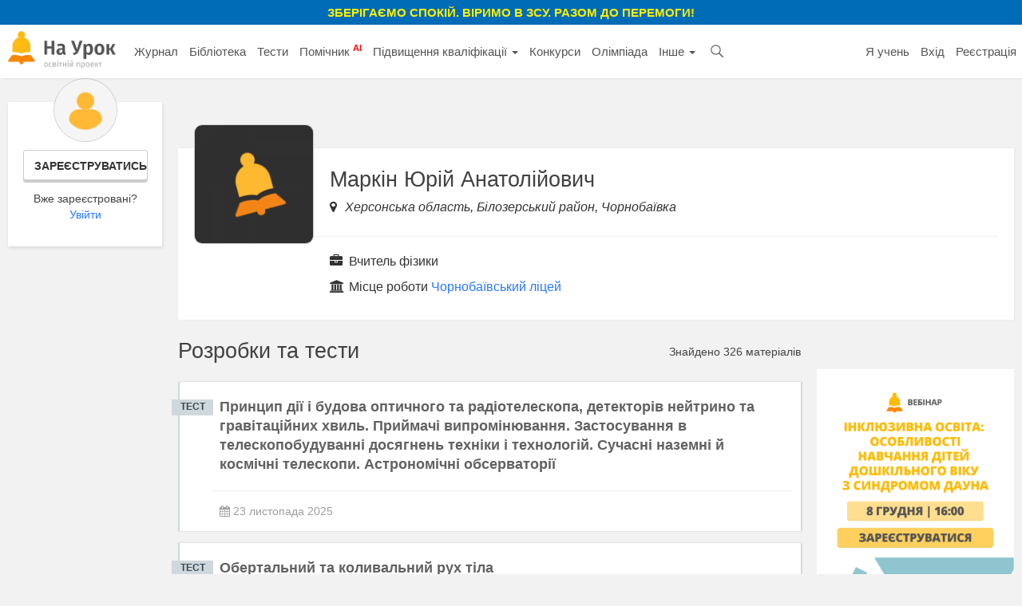

--- FILE ---
content_type: text/html; charset=UTF-8
request_url: https://naurok.com.ua/profile/459922
body_size: 12700
content:
<!DOCTYPE html>
<html lang="uk-UA">

<head>
    <meta charset="UTF-8">
    <meta http-equiv="X-UA-Compatible" content="IE=edge">
    <meta name="viewport" content="width=device-width, initial-scale=1">
    <meta name="mobile-web-app-capable" content="yes">
    <meta name="apple-mobile-web-app-capable" content="yes">
    <meta name="apple-mobile-web-app-status-bar-style" content="black">
    <meta name="apple-mobile-web-app-title" content="На Урок!">
    <meta name="msapplication-TileColor" content="#5362c2">
    <meta name="facebook-domain-verification" content="9rk85qao66qua0tv6q7wqsh2d1v8nx" />
    <link rel="icon" href="/favicon.ico" type="image/x-icon" />
    <link rel="shortcut icon" href="/favicon.ico" type="image/x-icon" />
    <link rel="manifest" href="/manifest_push.json">

    <meta name="csrf-param" content="_csrf">
<meta name="csrf-token" content="V8YJEW2uYZkNMfmCXAtNCCtZUySnx7CmSw0CGui6yjshn15cA-EH1WFIr8Y7bS9jHhEjYpCPyJ48NGhuhY6NUw==">

    <title>Маркін Юрій Анатолійович - матеріали користувача «На Урок»</title>
    <meta name="google-site-verification" content="_PAYSIZqXxorQuFLK8-yW4jkm-0L1wmWwzeF7nncqtU" />
    <meta name="p:domain_verify" content="e271d058d4ce5f3f27e95941cca71b49" />
    <!-- Global site tag (gtag.js) - Google Analytics -->
<script async src="https://www.googletagmanager.com/gtag/js?id=UA-108352460-1"></script>
<script>
  window.dataLayer = window.dataLayer || [];
  function gtag(){dataLayer.push(arguments);}
  gtag('js', new Date());

  gtag('config', 'UA-108352460-1');
</script>

<!-- Facebook Pixel Code -->
<script nonce="NBEUuxqg">
!function(f,b,e,v,n,t,s){if(f.fbq)return;n=f.fbq=function(){n.callMethod?
n.callMethod.apply(n,arguments):n.queue.push(arguments)};if(!f._fbq)f._fbq=n;
n.push=n;n.loaded=!0;n.version='2.0';n.queue=[];t=b.createElement(e);t.async=!0;
t.src=v;s=b.getElementsByTagName(e)[0];s.parentNode.insertBefore(t,s)}(window,
document,'script','https://connect.facebook.net/en_US/fbevents.js');

fbq('init', '2848658688748262');
fbq('set','agent','tmgoogletagmanager', '2848658688748262');
fbq('track', "PageView");
</script>
<noscript><img height="1" width="1" style="display:none"
src="https://www.facebook.com/tr?id=2848658688748262&ev=PageView&noscript=1"
/></noscript>
<!-- End Facebook Pixel Code →

<!-- Google Tag Manager -->
<script>(function(w,d,s,l,i){w[l]=w[l]||[];w[l].push({'gtm.start':
new Date().getTime(),event:'gtm.js'});var f=d.getElementsByTagName(s)[0],
j=d.createElement(s),dl=l!='dataLayer'?'&l='+l:'';j.async=true;j.src=
'https://www.googletagmanager.com/gtm.js?id='+i+dl;f.parentNode.insertBefore(j,f);
})(window,document,'script','dataLayer','GTM-KV2LQMH');</script>
<!-- End Google Tag Manager -->

    <meta name="description" content="Розробки та тести користувача сайту для вчителів «На Урок» - Маркін Юрій Анатолійович Вчитель фізики">
<meta name="keywords" content="маркін, юрій, анатолійович, матеріали, користувача">
<meta name="author">
<meta property="og:title" content="Маркін Юрій Анатолійович - матеріали користувача «На Урок»">
<meta property="og:description" content="Розробки та тести користувача сайту для вчителів «На Урок» - Маркін Юрій Анатолійович Вчитель фізики">
<meta property="og:type" content="website">
<meta property="og:url">
<meta property="og:image" content="https://naurok.com.ua/uploads/graph/pro/1/promo_460001.png">
<meta property="og:image:width" content="700">
<meta property="og:image:height" content="368">
<meta property="fb:app_id" content="589149888143238">
<meta property="og:locale" content="uk_UA">
<link href="https://naurok.com.ua/profile/459922" rel="canonical">
<link href="/assets/f0db75bd7fb3b61fd5c2b967f1a77e3e/css/bootstrap.css" rel="stylesheet">
<link href="/css/site.full.css?v1.37.11" rel="stylesheet">
<link href="/css/latest.css?v13.16" rel="stylesheet">

    <!-- Facebook Pixel Code -->
    <script>
        !function (f, b, e, v, n, t, s) {
            if (f.fbq) return; n = f.fbq = function () {
                n.callMethod ?
                n.callMethod.apply(n, arguments) : n.queue.push(arguments)
            };
            if (!f._fbq) f._fbq = n; n.push = n; n.loaded = !0; n.version = '2.0';
            n.queue = []; t = b.createElement(e); t.async = !0;
            t.src = v; s = b.getElementsByTagName(e)[0];
            s.parentNode.insertBefore(t, s)
        }(window, document, 'script',
            'https://connect.facebook.net/en_US/fbevents.js');
        fbq('init', '186487121900322');
        fbq('track', 'PageView');
    </script>
    <noscript><img height="1" width="1" style="display:none"
            src="https://www.facebook.com/tr?id=186487121900322&ev=PageView&noscript=1" /></noscript>
    <!-- End Facebook Pixel Code -->


        

</head>

<body><div class="header-promo-webinar hidden-xs" style="    font-weight: bold;
    background: #006cb7;
    padding: 5px;
    text-align: center;
    color: #ffef00;
    font-size: 15px;
    text-transform: uppercase;">
    <div style="font-weight:bold;">Зберігаємо спокій. Віримо в ЗСУ. Разом до перемоги!
    </div>
</div>
<!-- Google Tag Manager (noscript) -->
<noscript><iframe src="https://www.googletagmanager.com/ns.html?id=GTM-KV2LQMH"
height="0" width="0" style="display:none;visibility:hidden"></iframe></noscript>
<!-- End Google Tag Manager (noscript) -->


<div id="fb-root"></div>
<script>(function (d, s, id) {
        var js, fjs = d.getElementsByTagName(s)[0];
        if (d.getElementById(id)) return;
        js = d.createElement(s); js.id = id;
        js.src = 'https://connect.facebook.net/uk_UA/sdk.js#xfbml=1&version=v2.12&appId=202494839791576';
        fjs.parentNode.insertBefore(js, fjs);
    }(document, 'script', 'facebook-jssdk'));</script>
<nav id="w0" class="navbar-inverse navbar-static-top main-nav navbar"><div class="container-fluid"><div class="navbar-header"><button type="button" class="navbar-toggle" data-toggle="collapse" data-target="#w0-collapse"><span class="sr-only">Toggle navigation</span>
<span class="icon-bar"></span>
<span class="icon-bar"></span>
<span class="icon-bar"></span></button><a class="navbar-brand" href="/"><img src="/img/logo4.png" height="47" alt="На Урок для вчителя" /></a></div><div id="w0-collapse" class="collapse navbar-collapse"><ul id="w1" class="navbar-nav nav"><li class="menu-item"><a href="/journal">Журнал</a></li>
<li class="menu-item"><a href="/biblioteka">Бібліотека</a></li>
<li class="menu-item"><a href="/test">Тести</a></li>
<li class="menu-item"><a href="/assistant">Помічник <sup style="color:red; font-weight:bold;">AI</sup></a></li>
<li class="menu-item dropdown dropdown"><a class="dropdown-toggle" href="/upgrade" data-toggle="dropdown">Підвищення кваліфікації <span class="caret"></span></a><ul id="w2" class="dropdown-menu"><li><a href="/upgrade" tabindex="-1">Всі можливості</a></li>
<li><a href="/webinar" tabindex="-1">Вебінари</a></li>
<li><a href="/conference" tabindex="-1">Конференції</a></li>
<li><a href="/courses" tabindex="-1">Курси</a></li></ul></li>
<li class="menu-item"><a href="/konkurs">Конкурси</a></li>
<li class="menu-item"><a href="/olimpiada">Олімпіада</a></li>
<li class="menu-item dropdown dropdown"><a class="dropdown-toggle" href="#" data-toggle="dropdown">Інше <span class="caret"></span></a><ul id="w3" class="dropdown-menu"><li class="menu-item"><a href="/chat" tabindex="-1">Чат <sup style="color:red; font-weight:bold;">AI</sup></a></li>
<li><a href="/labs" tabindex="-1">Лабораторні</a></li>
<li><a href="/project" tabindex="-1">Проєкти</a></li></ul></li>
<li class="menu-item search-menu-item"><a class="head-search-icon" href="javascript:void(0)" onClick="$('.head-search-input').show(); $('.menu-item').hide();"></a></li>
<li><form class="navbar-form head-search-input" action="/site/search" role="search">
                           <div class="head-search-group">
                              <input type="text" name="q" placeholder="Введіть запит" class="form-control" value="" />
                              <button class="head-search-button">&nbsp;</button>
                              <span onClick="$('.head-search-input').hide();  $('.menu-item').show();" class="close-search-form">×</span>
                          </div>

                </form></li></ul><ul id="w4" class="navbar-nav navbar-right nav"><li class="hidden-sm"><a href="https://naurok.ua/start">Я учень</a></li>
<li><a href="/login">Вхід</a></li>
<li class="hidden-sm"><a href="/registration">Реєстрація</a></li></ul></div></div></nav>
       <div class="container-fluid">
                
<div class="library">

        <div class="row">
            <div class="col-md-2">
                                <div class="personal-sidebar profile-sidebar" style="margin-top:0;">
                                            <div class="profile-info">
                            <img class="profile-avatar" src="/img/default-avatar.png" />
                            <div class="profile-reginfo"><a href="#" data-toggle="modal" data-target="#registration" class="btn btn-default btn-sm btn-block">Зареєструватись</a>Вже зареєстровані?<br /><a href="/login">Увійти</a></div>
                        </div>
                    
                </div>
            </div>
            <div class="col-md-10">
                    
                <div class="content-block profile-content-block">
                        <div class="profile-head">
                            <img class="profile-avatar" src="/uploads/avatars/2.png" />
                            <div class="profile-short-about">
                            <h1 class="h1-block">Маркін Юрій Анатолійович</h1>
                                                            <div class="profile-location">
                                    <i class="fa fa-map-marker" aria-hidden="true"></i> Херсонська область, Білозерський район, Чорнобаївка                                </div>
                                                        </div>
                        </div>
                        <div class="profile-full-about">
                                                            <div class="profile-info-line profile-position">
                                    <i class="fa fa-briefcase" aria-hidden="true"></i> Вчитель фізики                                </div>
                                                                                    <div class="profile-info-line profile-school">
                                    <i class="fa fa-university" aria-hidden="true"></i> Місце роботи <a href="/school/7561">Чорнобаївський ліцей	</a>                                </div>
                                                                </div>
                </div>
                                <div class="row">
                    <div class="col-md-9">
                        <div class="row personal-head" style="margin-top:15px;">
                            <div class=" col-md-8">
                                <div class="h1-title">Розробки та тести</div>
                            </div>
                                                        <div class="col-md-4">
                                <div class="count text-right">Знайдено 326 матеріалів</div>
                            </div>
                                                    </div>
                        <div class="items">
                                                    <div class="file-item zip">
                <div class="filetype">ТЕСТ</div>
                <div class="row">
                    <div class="col-md-12">
                        <div class="headline"><a href="/test/[base64].html">Принцип дії і будова оптичного та радіотелескопа, детекторів нейтрино та гравітаційних хвиль. Приймачі випромінювання. Застосування в  телескопобудуванні досягнень техніки і технологій. Сучасні наземні й космічні телескопи. Астрономічні обсерваторії</a></div>
                    </div>
                </div>
                <div class="bottom">
                    <div class="row">
                        <div class="col-md-6 col-sm-6 col-xs-12">
                            <div class="meta">
                                <span style="margin-left:0;"><i class="fa fa-calendar" aria-hidden="true"></i> 23 листопада 2025</span>
                            </div>
                        </div>
                    </div>
                </div>
            </div>
                                <div class="file-item zip">
                <div class="filetype">ТЕСТ</div>
                <div class="row">
                    <div class="col-md-12">
                        <div class="headline"><a href="/test/obertalniy-ta-kolivalniy-ruh-tila-3574633.html">Обертальний та коливальний рух тіла</a></div>
                    </div>
                </div>
                <div class="bottom">
                    <div class="row">
                        <div class="col-md-6 col-sm-6 col-xs-12">
                            <div class="meta">
                                <span style="margin-left:0;"><i class="fa fa-calendar" aria-hidden="true"></i> 22 листопада 2025</span>
                            </div>
                        </div>
                    </div>
                </div>
            </div>
                                <div class="file-item zip">
                <div class="filetype">ТЕСТ</div>
                <div class="row">
                    <div class="col-md-12">
                        <div class="headline"><a href="/test/kontrolna-robota-2-elektrodinamika-chastina-2-elektromagnetizm-3568492.html">Електромагнетизм</a></div>
                    </div>
                </div>
                <div class="bottom">
                    <div class="row">
                        <div class="col-md-6 col-sm-6 col-xs-12">
                            <div class="meta">
                                <span style="margin-left:0;"><i class="fa fa-calendar" aria-hidden="true"></i> 18 листопада 2025</span>
                            </div>
                        </div>
                    </div>
                </div>
            </div>
                                <div class="file-item zip">
                <div class="filetype">ТЕСТ</div>
                <div class="row">
                    <div class="col-md-12">
                        <div class="headline"><a href="/test/magnitne-pole-sila-ampera-sila-lorenca-3546030.html">Магнітне поле. Сила Ампера. Сила Лоренца</a></div>
                    </div>
                </div>
                <div class="bottom">
                    <div class="row">
                        <div class="col-md-6 col-sm-6 col-xs-12">
                            <div class="meta">
                                <span style="margin-left:0;"><i class="fa fa-calendar" aria-hidden="true"></i> 2 листопада 2025</span>
                            </div>
                        </div>
                    </div>
                </div>
            </div>
                                <div class="file-item zip">
                <div class="filetype">ТЕСТ</div>
                <div class="row">
                    <div class="col-md-12">
                        <div class="headline"><a href="/test/pryamoliniyniy-rivnomirniy-ruh-shvidkist-ruhu-3507052.html">Прямолінійний рівномірний рух. Швидкість руху.</a></div>
                    </div>
                </div>
                <div class="bottom">
                    <div class="row">
                        <div class="col-md-6 col-sm-6 col-xs-12">
                            <div class="meta">
                                <span style="margin-left:0;"><i class="fa fa-calendar" aria-hidden="true"></i> 4 жовтня 2025</span>
                            </div>
                        </div>
                    </div>
                </div>
            </div>
                                <div class="file-item zip">
                <div class="filetype">ТЕСТ</div>
                <div class="row">
                    <div class="col-md-12">
                        <div class="headline"><a href="/test/5-klas-samostiyna-robota-porivnyannya-chisel-koordinatniy-promin-3498657.html">5 клас. Самостійна робота. Порівняння чисел. Координатний промінь.</a></div>
                    </div>
                </div>
                <div class="bottom">
                    <div class="row">
                        <div class="col-md-6 col-sm-6 col-xs-12">
                            <div class="meta">
                                <span style="margin-left:0;"><i class="fa fa-calendar" aria-hidden="true"></i> 28 вересня 2025</span>
                            </div>
                        </div>
                    </div>
                </div>
            </div>
                                <div class="file-item zip">
                <div class="filetype">ТЕСТ</div>
                <div class="row">
                    <div class="col-md-12">
                        <div class="headline"><a href="/test/mehanichniy-ruh-traektoriya-shlyah-peremischennya-materialna-tochka-3497417.html">Механічний рух. Траєкторія.Шлях.Переміщення. Матеріальна точка</a></div>
                    </div>
                </div>
                <div class="bottom">
                    <div class="row">
                        <div class="col-md-6 col-sm-6 col-xs-12">
                            <div class="meta">
                                <span style="margin-left:0;"><i class="fa fa-calendar" aria-hidden="true"></i> 27 вересня 2025</span>
                            </div>
                        </div>
                    </div>
                </div>
            </div>
                                <div class="file-item zip">
                <div class="filetype">ТЕСТ</div>
                <div class="row">
                    <div class="col-md-12">
                        <div class="headline"><a href="/test/nmt-2024-2025-3457663.html">Як НМТ(математика)</a></div>
                    </div>
                </div>
                <div class="bottom">
                    <div class="row">
                        <div class="col-md-6 col-sm-6 col-xs-12">
                            <div class="meta">
                                <span style="margin-left:0;"><i class="fa fa-calendar" aria-hidden="true"></i> 1 червня 2025</span>
                            </div>
                        </div>
                    </div>
                </div>
            </div>
                                <div class="file-item zip">
                <div class="filetype">ТЕСТ</div>
                <div class="row">
                    <div class="col-md-12">
                        <div class="headline"><a href="/test/doslid-e-rezerforda-postulati-n-bora-energetichni-rivni-atoma-3313731.html">Дослід Е.Резерфорда. Постулати Н.Бора. Енергетичні рівні атома</a></div>
                    </div>
                </div>
                <div class="bottom">
                    <div class="row">
                        <div class="col-md-6 col-sm-6 col-xs-12">
                            <div class="meta">
                                <span style="margin-left:0;"><i class="fa fa-calendar" aria-hidden="true"></i> 17 березня 2025</span>
                            </div>
                        </div>
                    </div>
                </div>
            </div>
                                <div class="file-item zip">
                <div class="filetype">ТЕСТ</div>
                <div class="row">
                    <div class="col-md-12">
                        <div class="headline"><a href="/test/kontrolna-robota-kombinatorika-teoriya-ymovirnostey-3310342.html">Контрольна робота. Комбінаторика. Теорія ймовірностей</a></div>
                    </div>
                </div>
                <div class="bottom">
                    <div class="row">
                        <div class="col-md-6 col-sm-6 col-xs-12">
                            <div class="meta">
                                <span style="margin-left:0;"><i class="fa fa-calendar" aria-hidden="true"></i> 16 березня 2025</span>
                            </div>
                        </div>
                    </div>
                </div>
            </div>
                                <div class="file-item zip">
                <div class="filetype">ТЕСТ</div>
                <div class="row">
                    <div class="col-md-12">
                        <div class="headline"><a href="/test/fotoefekt-zakoni-fotoefektu-3283875.html">Фотоефект. Закони фотоефекту.</a></div>
                    </div>
                </div>
                <div class="bottom">
                    <div class="row">
                        <div class="col-md-6 col-sm-6 col-xs-12">
                            <div class="meta">
                                <span style="margin-left:0;"><i class="fa fa-calendar" aria-hidden="true"></i> 3 березня 2025</span>
                            </div>
                        </div>
                    </div>
                </div>
            </div>
                                <div class="file-item zip">
                <div class="filetype">ТЕСТ</div>
                <div class="row">
                    <div class="col-md-12">
                        <div class="headline"><a href="/test/vlastivosti-ridin-poverhneviy-natyag-ridini-zmochuvannya-kapilyarni-yavischa-3277878.html">Властивості рідин. Поверхневий натяг рідини. Змочування.  Капілярні явища</a></div>
                    </div>
                </div>
                <div class="bottom">
                    <div class="row">
                        <div class="col-md-6 col-sm-6 col-xs-12">
                            <div class="meta">
                                <span style="margin-left:0;"><i class="fa fa-calendar" aria-hidden="true"></i> 28 лютого 2025</span>
                            </div>
                        </div>
                    </div>
                </div>
            </div>
                                <div class="file-item zip">
                <div class="filetype">ТЕСТ</div>
                <div class="row">
                    <div class="col-md-12">
                        <div class="headline"><a href="/test/sonyachna-sistema-3273972.html">Сонячна система</a></div>
                    </div>
                </div>
                <div class="bottom">
                    <div class="row">
                        <div class="col-md-6 col-sm-6 col-xs-12">
                            <div class="meta">
                                <span style="margin-left:0;"><i class="fa fa-calendar" aria-hidden="true"></i> 26 лютого 2025</span>
                            </div>
                        </div>
                    </div>
                </div>
            </div>
                                <div class="file-item zip">
                <div class="filetype">ТЕСТ</div>
                <div class="row">
                    <div class="col-md-12">
                        <div class="headline"><a href="/test/formula-planka-svitlovi-kvanti-fotoefekt-zakoni-fotoefektu-3266894.html">Формула Планка. Світлові кванти.</a></div>
                    </div>
                </div>
                <div class="bottom">
                    <div class="row">
                        <div class="col-md-6 col-sm-6 col-xs-12">
                            <div class="meta">
                                <span style="margin-left:0;"><i class="fa fa-calendar" aria-hidden="true"></i> 24 лютого 2025</span>
                            </div>
                        </div>
                    </div>
                </div>
            </div>
                                <div class="file-item zip">
                <div class="filetype">ТЕСТ</div>
                <div class="row">
                    <div class="col-md-12">
                        <div class="headline"><a href="/test/11-klas-geometriya-samostiyna-robota-ob-emi-ta-ploschi-poverhon-til-obertannya-3262060.html">Самостійна робота. Об'єми та площі поверхонь тіл обертання</a></div>
                    </div>
                </div>
                <div class="bottom">
                    <div class="row">
                        <div class="col-md-6 col-sm-6 col-xs-12">
                            <div class="meta">
                                <span style="margin-left:0;"><i class="fa fa-calendar" aria-hidden="true"></i> 22 лютого 2025</span>
                            </div>
                        </div>
                    </div>
                </div>
            </div>
                                <div class="file-item zip">
                <div class="filetype">ТЕСТ</div>
                <div class="row">
                    <div class="col-md-12">
                        <div class="headline"><a href="/test/elementi-kombinatoriki-faktorial-perestanovki-bez-povtoren-3250346.html">Елементи комбінаторики. Факторіал. Перестановки</a></div>
                    </div>
                </div>
                <div class="bottom">
                    <div class="row">
                        <div class="col-md-6 col-sm-6 col-xs-12">
                            <div class="meta">
                                <span style="margin-left:0;"><i class="fa fa-calendar" aria-hidden="true"></i> 17 лютого 2025</span>
                            </div>
                        </div>
                    </div>
                </div>
            </div>
                                <div class="file-item zip">
                <div class="filetype">ТЕСТ</div>
                <div class="row">
                    <div class="col-md-12">
                        <div class="headline"><a href="/test/testi-na-temu-prichini-viniknennya-ta-klasifikaciya-nadzvichaynih-situaciy-3246867.html">Причини виникнення та класифікація надзвичайних ситуацій</a></div>
                    </div>
                </div>
                <div class="bottom">
                    <div class="row">
                        <div class="col-md-6 col-sm-6 col-xs-12">
                            <div class="meta">
                                <span style="margin-left:0;"><i class="fa fa-calendar" aria-hidden="true"></i> 16 лютого 2025</span>
                            </div>
                        </div>
                    </div>
                </div>
            </div>
                                <div class="file-item zip">
                <div class="filetype">ТЕСТ</div>
                <div class="row">
                    <div class="col-md-12">
                        <div class="headline"><a href="/test/dispersiya-svitla-spektroskop-3231792.html">Дисперсія світла. Спектроскоп</a></div>
                    </div>
                </div>
                <div class="bottom">
                    <div class="row">
                        <div class="col-md-6 col-sm-6 col-xs-12">
                            <div class="meta">
                                <span style="margin-left:0;"><i class="fa fa-calendar" aria-hidden="true"></i> 9 лютого 2025</span>
                            </div>
                        </div>
                    </div>
                </div>
            </div>
                                <div class="file-item zip">
                <div class="filetype">ТЕСТ</div>
                <div class="row">
                    <div class="col-md-12">
                        <div class="headline"><a href="/test/samostiyna-robota-z-temi-ob-em-til-obertannya-3211335.html">Самостійна робота  "Об'єм  циліндра і конуса"</a></div>
                    </div>
                </div>
                <div class="bottom">
                    <div class="row">
                        <div class="col-md-6 col-sm-6 col-xs-12">
                            <div class="meta">
                                <span style="margin-left:0;"><i class="fa fa-calendar" aria-hidden="true"></i> 28 січня 2025</span>
                            </div>
                        </div>
                    </div>
                </div>
            </div>
                                <div class="file-item zip">
                <div class="filetype">ТЕСТ</div>
                <div class="row">
                    <div class="col-md-12">
                        <div class="headline"><a href="/test/ob-em-piramidi-3206748.html">Самостійна робота. Об'єм піраміди</a></div>
                    </div>
                </div>
                <div class="bottom">
                    <div class="row">
                        <div class="col-md-6 col-sm-6 col-xs-12">
                            <div class="meta">
                                <span style="margin-left:0;"><i class="fa fa-calendar" aria-hidden="true"></i> 26 січня 2025</span>
                            </div>
                        </div>
                    </div>
                </div>
            </div>
                                <div class="file-item zip">
                <div class="filetype">ТЕСТ</div>
                <div class="row">
                    <div class="col-md-12">
                        <div class="headline"><a href="/test/zalomlennya-svitla-zakoni-zalomlennya-svitla-povne-vidbivannya-svitla-3201317.html">Заломлення світла. Закони заломлення світла. Повне відбивання світла</a></div>
                    </div>
                </div>
                <div class="bottom">
                    <div class="row">
                        <div class="col-md-6 col-sm-6 col-xs-12">
                            <div class="meta">
                                <span style="margin-left:0;"><i class="fa fa-calendar" aria-hidden="true"></i> 23 січня 2025</span>
                            </div>
                        </div>
                    </div>
                </div>
            </div>
                                <div class="file-item zip">
                <div class="filetype">ТЕСТ</div>
                <div class="row">
                    <div class="col-md-12">
                        <div class="headline"><a href="/test/obchislennya-viznachenih-integraliv-i-plosch-ploskih-figur-3200592.html">Обчислення визначених інтегралів.</a></div>
                    </div>
                </div>
                <div class="bottom">
                    <div class="row">
                        <div class="col-md-6 col-sm-6 col-xs-12">
                            <div class="meta">
                                <span style="margin-left:0;"><i class="fa fa-calendar" aria-hidden="true"></i> 22 січня 2025</span>
                            </div>
                        </div>
                    </div>
                </div>
            </div>
                                <div class="file-item zip">
                <div class="filetype">ТЕСТ</div>
                <div class="row">
                    <div class="col-md-12">
                        <div class="headline"><a href="/test/planeti-giganti-3199280.html">Планети-гіганти</a></div>
                    </div>
                </div>
                <div class="bottom">
                    <div class="row">
                        <div class="col-md-6 col-sm-6 col-xs-12">
                            <div class="meta">
                                <span style="margin-left:0;"><i class="fa fa-calendar" aria-hidden="true"></i> 21 січня 2025</span>
                            </div>
                        </div>
                    </div>
                </div>
            </div>
                                <div class="file-item zip">
                <div class="filetype">ТЕСТ</div>
                <div class="row">
                    <div class="col-md-12">
                        <div class="headline"><a href="/test/16-05-ob-emi-mnogogrannikiv-3187797.html">Об'єми многогранників</a></div>
                    </div>
                </div>
                <div class="bottom">
                    <div class="row">
                        <div class="col-md-6 col-sm-6 col-xs-12">
                            <div class="meta">
                                <span style="margin-left:0;"><i class="fa fa-calendar" aria-hidden="true"></i> 13 січня 2025</span>
                            </div>
                        </div>
                    </div>
                </div>
            </div>
                                <div class="file-item zip">
                <div class="filetype">ТЕСТ</div>
                <div class="row">
                    <div class="col-md-12">
                        <div class="headline"><a href="/test/rozshuk-urazhenih-ta-sposobi-ryatuvannya-lyudey-iz-zavalenih-i-poshkodzhenih-sporud-3165764.html"> Розшук уражених та способи рятування людей із завалених і пошкоджених споруд</a></div>
                    </div>
                </div>
                <div class="bottom">
                    <div class="row">
                        <div class="col-md-6 col-sm-6 col-xs-12">
                            <div class="meta">
                                <span style="margin-left:0;"><i class="fa fa-calendar" aria-hidden="true"></i> 18 грудня 2024</span>
                            </div>
                        </div>
                    </div>
                </div>
            </div>
                                <div class="file-item zip">
                <div class="filetype">ТЕСТ</div>
                <div class="row">
                    <div class="col-md-12">
                        <div class="headline"><a href="/test/samostiyna-robota-na-temu-transformator-3157279.html">Самостійна робота на тему "Трансформатор"</a></div>
                    </div>
                </div>
                <div class="bottom">
                    <div class="row">
                        <div class="col-md-6 col-sm-6 col-xs-12">
                            <div class="meta">
                                <span style="margin-left:0;"><i class="fa fa-calendar" aria-hidden="true"></i> 16 грудня 2024</span>
                            </div>
                        </div>
                    </div>
                </div>
            </div>
                                <div class="file-item zip">
                <div class="filetype">ТЕСТ</div>
                <div class="row">
                    <div class="col-md-12">
                        <div class="headline"><a href="/test/pervisna-pravila-znahodzhennya-pervisnih-3143505.html">Самостійна робота. Правила знаходження первісних</a></div>
                    </div>
                </div>
                <div class="bottom">
                    <div class="row">
                        <div class="col-md-6 col-sm-6 col-xs-12">
                            <div class="meta">
                                <span style="margin-left:0;"><i class="fa fa-calendar" aria-hidden="true"></i> 11 грудня 2024</span>
                            </div>
                        </div>
                    </div>
                </div>
            </div>
                                <div class="file-item zip">
                <div class="filetype">ТЕСТ</div>
                <div class="row">
                    <div class="col-md-12">
                        <div class="headline"><a href="/test/nazemni-mini-zagalniy-oglyad-tipi-min-ta-sposib-urazhennya-pravila-bezpeki-inshi-vidi-zagroz-pravila-bezpechno-povedinki-v-umovah-nayavnosti-min-ta-vibuhonebezpechnih-predmetiv-3127382.html">Наземні міни. Правила безпеки.</a></div>
                    </div>
                </div>
                <div class="bottom">
                    <div class="row">
                        <div class="col-md-6 col-sm-6 col-xs-12">
                            <div class="meta">
                                <span style="margin-left:0;"><i class="fa fa-calendar" aria-hidden="true"></i> 5 грудня 2024</span>
                            </div>
                        </div>
                    </div>
                </div>
            </div>
                                <div class="file-item zip">
                <div class="filetype">ТЕСТ</div>
                <div class="row">
                    <div class="col-md-12">
                        <div class="headline"><a href="/test/pervisna-opituvannya-3126843.html">Первісна</a></div>
                    </div>
                </div>
                <div class="bottom">
                    <div class="row">
                        <div class="col-md-6 col-sm-6 col-xs-12">
                            <div class="meta">
                                <span style="margin-left:0;"><i class="fa fa-calendar" aria-hidden="true"></i> 4 грудня 2024</span>
                            </div>
                        </div>
                    </div>
                </div>
            </div>
                                <div class="file-item zip">
                <div class="filetype">ТЕСТ</div>
                <div class="row">
                    <div class="col-md-12">
                        <div class="headline"><a href="/test/samostiyna-robota-z-temi-kolivannya-vidi-kolivan-fizichni-velichini-scho-harakterizuyut-kolivannya-vilni-elektromagnitni-kolivannya-v-idealnomu-kolivalnomu-konturi-formula-tomsona-3113492.html">Самостійна робота з теми «Коливання. Види коливань. Фізичні величини, що характеризують коливання. Вільні електромагнітні коливання в ідеальному коливальному контурі. Формула Томсона»</a></div>
                    </div>
                </div>
                <div class="bottom">
                    <div class="row">
                        <div class="col-md-6 col-sm-6 col-xs-12">
                            <div class="meta">
                                <span style="margin-left:0;"><i class="fa fa-calendar" aria-hidden="true"></i> 27 листопада 2024</span>
                            </div>
                        </div>
                    </div>
                </div>
            </div>
                                <div class="file-item zip">
                <div class="filetype">ТЕСТ</div>
                <div class="row">
                    <div class="col-md-12">
                        <div class="headline"><a href="/test/tema-5-suchasni-viyskovi-tehnologi-ta-zasobi-urazhennya-zanyattya-1-transportni-mozhlivosti-specializovanih-bpla-kiberbezpeka-3112651.html">Транспортні можливості спеціалізованих БПЛА. Кібербезпека.</a></div>
                    </div>
                </div>
                <div class="bottom">
                    <div class="row">
                        <div class="col-md-6 col-sm-6 col-xs-12">
                            <div class="meta">
                                <span style="margin-left:0;"><i class="fa fa-calendar" aria-hidden="true"></i> 27 листопада 2024</span>
                            </div>
                        </div>
                    </div>
                </div>
            </div>
                                <div class="file-item zip">
                <div class="filetype">ТЕСТ</div>
                <div class="row">
                    <div class="col-md-12">
                        <div class="headline"><a href="/test/test-stro-viddilennya-reabilitaciyni-vpravi-dlya-vidnovlyuvannya-organizmu-v-polovih-umovah-3105220.html">Строї відділення. Реабілітаційні вправи для відновлювання організму в польових умовах</a></div>
                    </div>
                </div>
                <div class="bottom">
                    <div class="row">
                        <div class="col-md-6 col-sm-6 col-xs-12">
                            <div class="meta">
                                <span style="margin-left:0;"><i class="fa fa-calendar" aria-hidden="true"></i> 24 листопада 2024</span>
                            </div>
                        </div>
                    </div>
                </div>
            </div>
                                <div class="file-item zip">
                <div class="filetype">ТЕСТ</div>
                <div class="row">
                    <div class="col-md-12">
                        <div class="headline"><a href="/test/cilindr-yogo-elementi-ploschi-poverhon-cilindra-3104094.html">Самостійна робота "Циліндр"</a></div>
                    </div>
                </div>
                <div class="bottom">
                    <div class="row">
                        <div class="col-md-6 col-sm-6 col-xs-12">
                            <div class="meta">
                                <span style="margin-left:0;"><i class="fa fa-calendar" aria-hidden="true"></i> 23 листопада 2024</span>
                            </div>
                        </div>
                    </div>
                </div>
            </div>
                                <div class="file-item zip">
                <div class="filetype">ТЕСТ</div>
                <div class="row">
                    <div class="col-md-12">
                        <div class="headline"><a href="/test/kulya-sfera-pereriz-kuli-ploschinoyu-3104076.html">Куля. Сфера. Переріз кулі площиною.</a></div>
                    </div>
                </div>
                <div class="bottom">
                    <div class="row">
                        <div class="col-md-6 col-sm-6 col-xs-12">
                            <div class="meta">
                                <span style="margin-left:0;"><i class="fa fa-calendar" aria-hidden="true"></i> 23 листопада 2024</span>
                            </div>
                        </div>
                    </div>
                </div>
            </div>
                                <div class="file-item zip">
                <div class="filetype">ТЕСТ</div>
                <div class="row">
                    <div class="col-md-12">
                        <div class="headline"><a href="/test/cilindr-konus-pererizi-cilindra-konusa-ploschinami-3089879.html">Самостійна робота "Циліндр. Конус. Перерізи циліндра, конуса площинами"</a></div>
                    </div>
                </div>
                <div class="bottom">
                    <div class="row">
                        <div class="col-md-6 col-sm-6 col-xs-12">
                            <div class="meta">
                                <span style="margin-left:0;"><i class="fa fa-calendar" aria-hidden="true"></i> 15 листопада 2024</span>
                            </div>
                        </div>
                    </div>
                </div>
            </div>
                                <div class="file-item zip">
                <div class="filetype">ТЕСТ</div>
                <div class="row">
                    <div class="col-md-12">
                        <div class="headline"><a href="/test/logarifmichni-rivnyannya-3081427.html">Самостійна робота "Логарифмічні рівняння"</a></div>
                    </div>
                </div>
                <div class="bottom">
                    <div class="row">
                        <div class="col-md-6 col-sm-6 col-xs-12">
                            <div class="meta">
                                <span style="margin-left:0;"><i class="fa fa-calendar" aria-hidden="true"></i> 12 листопада 2024</span>
                            </div>
                        </div>
                    </div>
                </div>
            </div>
                                <div class="file-item zip">
                <div class="filetype">ТЕСТ</div>
                <div class="row">
                    <div class="col-md-12">
                        <div class="headline"><a href="/test/doslidi-faradeya-zakon-elektromagnitno-indukci-3073293.html">Досліди Фарадея. Закон електромагнітної індукції</a></div>
                    </div>
                </div>
                <div class="bottom">
                    <div class="row">
                        <div class="col-md-6 col-sm-6 col-xs-12">
                            <div class="meta">
                                <span style="margin-left:0;"><i class="fa fa-calendar" aria-hidden="true"></i> 7 листопада 2024</span>
                            </div>
                        </div>
                    </div>
                </div>
            </div>
                                <div class="file-item zip">
                <div class="filetype">ТЕСТ</div>
                <div class="row">
                    <div class="col-md-12">
                        <div class="headline"><a href="/test/cilindr-3059925.html">Циліндр. Конус</a></div>
                    </div>
                </div>
                <div class="bottom">
                    <div class="row">
                        <div class="col-md-6 col-sm-6 col-xs-12">
                            <div class="meta">
                                <span style="margin-left:0;"><i class="fa fa-calendar" aria-hidden="true"></i> 30 жовтня 2024</span>
                            </div>
                        </div>
                    </div>
                </div>
            </div>
                                <div class="file-item zip">
                <div class="filetype">ТЕСТ</div>
                <div class="row">
                    <div class="col-md-12">
                        <div class="headline"><a href="/test/vlastivosti-logarifmiv-3039575.html">Властивості логарифмів</a></div>
                    </div>
                </div>
                <div class="bottom">
                    <div class="row">
                        <div class="col-md-6 col-sm-6 col-xs-12">
                            <div class="meta">
                                <span style="margin-left:0;"><i class="fa fa-calendar" aria-hidden="true"></i> 20 жовтня 2024</span>
                            </div>
                        </div>
                    </div>
                </div>
            </div>
                                <div class="file-item zip">
                <div class="filetype">ТЕСТ</div>
                <div class="row">
                    <div class="col-md-12">
                        <div class="headline"><a href="/test/samostiyna-robota-piramida-ploscha-bichno-ta-povno-poverhni-piramidi-3023168.html">Самостійна робота. Піраміда. Площа бічної та повної поверхні піраміди</a></div>
                    </div>
                </div>
                <div class="bottom">
                    <div class="row">
                        <div class="col-md-6 col-sm-6 col-xs-12">
                            <div class="meta">
                                <span style="margin-left:0;"><i class="fa fa-calendar" aria-hidden="true"></i> 12 жовтня 2024</span>
                            </div>
                        </div>
                    </div>
                </div>
            </div>
                                <div class="file-item zip">
                <div class="filetype">ТЕСТ</div>
                <div class="row">
                    <div class="col-md-12">
                        <div class="headline"><a href="/test/priznachennya-boyovi-vlastivosti-zagalna-budova-i-princip-di-ruchnih-granat-poryadok-oglyadu-i-pidgotovki-granat-do-zastosuvannya-3018470.html">Призначення, бойові властивості, загальна будова і принцип дії ручних гранат. Порядок огляду і підготовки гранат до застосування</a></div>
                    </div>
                </div>
                <div class="bottom">
                    <div class="row">
                        <div class="col-md-6 col-sm-6 col-xs-12">
                            <div class="meta">
                                <span style="margin-left:0;"><i class="fa fa-calendar" aria-hidden="true"></i> 9 жовтня 2024</span>
                            </div>
                        </div>
                    </div>
                </div>
            </div>
                                <div class="file-item zip">
                <div class="filetype">ТЕСТ</div>
                <div class="row">
                    <div class="col-md-12">
                        <div class="headline"><a href="/test/nayprostishi-pokaznikovi-nerivnosti-3017311.html">Найпростіші показникові нерівності</a></div>
                    </div>
                </div>
                <div class="bottom">
                    <div class="row">
                        <div class="col-md-6 col-sm-6 col-xs-12">
                            <div class="meta">
                                <span style="margin-left:0;"><i class="fa fa-calendar" aria-hidden="true"></i> 9 жовтня 2024</span>
                            </div>
                        </div>
                    </div>
                </div>
            </div>
                                <div class="file-item zip">
                <div class="filetype">ТЕСТ</div>
                <div class="row">
                    <div class="col-md-12">
                        <div class="headline"><a href="/test/elektrichniy-strum-v-elektrolitah-3012898.html">Електричний струм в електролітах</a></div>
                    </div>
                </div>
                <div class="bottom">
                    <div class="row">
                        <div class="col-md-6 col-sm-6 col-xs-12">
                            <div class="meta">
                                <span style="margin-left:0;"><i class="fa fa-calendar" aria-hidden="true"></i> 7 жовтня 2024</span>
                            </div>
                        </div>
                    </div>
                </div>
            </div>
                                <div class="file-item zip">
                <div class="filetype">ТЕСТ</div>
                <div class="row">
                    <div class="col-md-12">
                        <div class="headline"><a href="/test/pokaznikovi-rivnyannya-samostiyna-robota-3003526.html">Показникові рівняння Самостійна робота</a></div>
                    </div>
                </div>
                <div class="bottom">
                    <div class="row">
                        <div class="col-md-6 col-sm-6 col-xs-12">
                            <div class="meta">
                                <span style="margin-left:0;"><i class="fa fa-calendar" aria-hidden="true"></i> 1 жовтня 2024</span>
                            </div>
                        </div>
                    </div>
                </div>
            </div>
                                <div class="file-item zip">
                <div class="filetype">ТЕСТ</div>
                <div class="row">
                    <div class="col-md-12">
                        <div class="headline"><a href="/test/vilne-padinnya-til-krivoliniyniy-ruh-pid-dieyu-nezminno-sili-tyazhinnya-3000815.html">Вільне падіння тіл, криволінійний рух під дією незмінної сили тяжіння</a></div>
                    </div>
                </div>
                <div class="bottom">
                    <div class="row">
                        <div class="col-md-6 col-sm-6 col-xs-12">
                            <div class="meta">
                                <span style="margin-left:0;"><i class="fa fa-calendar" aria-hidden="true"></i> 30 вересня 2024</span>
                            </div>
                        </div>
                    </div>
                </div>
            </div>
                                <div class="file-item zip">
                <div class="filetype">ТЕСТ</div>
                <div class="row">
                    <div class="col-md-12">
                        <div class="headline"><a href="/test/26-04-piramida-2997468.html">Піраміда</a></div>
                    </div>
                </div>
                <div class="bottom">
                    <div class="row">
                        <div class="col-md-6 col-sm-6 col-xs-12">
                            <div class="meta">
                                <span style="margin-left:0;"><i class="fa fa-calendar" aria-hidden="true"></i> 28 вересня 2024</span>
                            </div>
                        </div>
                    </div>
                </div>
            </div>
                                <div class="file-item zip">
                <div class="filetype">ТЕСТ</div>
                <div class="row">
                    <div class="col-md-12">
                        <div class="headline"><a href="/test/02-09-stepin-z-racionalnim-ta-cilim-pokaznikom-2980618.html">Степінь із довільним дійсним показником</a></div>
                    </div>
                </div>
                <div class="bottom">
                    <div class="row">
                        <div class="col-md-6 col-sm-6 col-xs-12">
                            <div class="meta">
                                <span style="margin-left:0;"><i class="fa fa-calendar" aria-hidden="true"></i> 17 вересня 2024</span>
                            </div>
                        </div>
                    </div>
                </div>
            </div>
                                <div class="file-item zip">
                <div class="filetype">ТЕСТ</div>
                <div class="row">
                    <div class="col-md-12">
                        <div class="headline"><a href="/test/samostiyna-robota-z-geometri-11-klasu-z-temi-mnogokutnik-prizma-2978040.html">Призма</a></div>
                    </div>
                </div>
                <div class="bottom">
                    <div class="row">
                        <div class="col-md-6 col-sm-6 col-xs-12">
                            <div class="meta">
                                <span style="margin-left:0;"><i class="fa fa-calendar" aria-hidden="true"></i> 16 вересня 2024</span>
                            </div>
                        </div>
                    </div>
                </div>
            </div>
                                <div class="file-item zip">
                <div class="filetype">ТЕСТ</div>
                <div class="row">
                    <div class="col-md-12">
                        <div class="headline"><a href="/test/poslidovne-ta-paralelne-z-ednannya-providnikiv-shunti-ta-dodatkovi-opori-2970420.html">Послідовне та паралельне з'єднання провідників. Шунти та додаткові опори.</a></div>
                    </div>
                </div>
                <div class="bottom">
                    <div class="row">
                        <div class="col-md-6 col-sm-6 col-xs-12">
                            <div class="meta">
                                <span style="margin-left:0;"><i class="fa fa-calendar" aria-hidden="true"></i> 9 вересня 2024</span>
                            </div>
                        </div>
                    </div>
                </div>
            </div>
                                <div class="file-item zip">
                <div class="filetype">ТЕСТ</div>
                <div class="row">
                    <div class="col-md-12">
                        <div class="headline"><a href="/test/mnogogrannik-prizma-2969116.html">Многогранник. Призма</a></div>
                    </div>
                </div>
                <div class="bottom">
                    <div class="row">
                        <div class="col-md-6 col-sm-6 col-xs-12">
                            <div class="meta">
                                <span style="margin-left:0;"><i class="fa fa-calendar" aria-hidden="true"></i> 8 вересня 2024</span>
                            </div>
                        </div>
                    </div>
                </div>
            </div>
            <ul class="pagination"><li class="prev disabled"><span>&laquo;</span></li>
<li class="active"><a href="/profile/459922" data-page="0">1</a></li>
<li><a href="/profile/459922?storinka=2" data-page="1">2</a></li>
<li><a href="/profile/459922?storinka=3" data-page="2">3</a></li>
<li><a href="/profile/459922?storinka=4" data-page="3">4</a></li>
<li><a href="/profile/459922?storinka=5" data-page="4">5</a></li>
<li><a href="/profile/459922?storinka=6" data-page="5">6</a></li>
<li><a href="/profile/459922?storinka=7" data-page="6">7</a></li>
<li class="next"><a href="/profile/459922?storinka=2" data-page="1">&raquo;</a></li></ul>                        </div>
                    </div>
                    <div class="col-md-3">
                        <div class="index-sidebar" style="margin-top:47px;">
                            <a class="show-time-item margbottom" href="/site/go/690"><img src="https://naurok.com.ua/uploads/banner/690/1766510692.png" width="100%" alt="" target="_blank"></a>
                                                                                    
                            <div class="promo-cert promo-cert-top">
                    <div class="promo-cert-preview">
                        <img src="/img/mart-cert-lg.png" />
                    </div>
                    <div class="promo-cert-name">Безкоштовний сертифікат<br />про публікацію авторської розробки</div>

                        <div style="font-size:12px;">Щоб отримати, додайте розробку</div>
                        <br />
                        <a class="btn btn-primary btn-block" href="/biblioteka/upload"><i class="fa fa-plus" aria-hidden="true"></i> Додати розробку</a>                </div>

                                                                    <div style="height:154px; margin-bottom:15px;">
                                <div class="fb-page" data-href="https://www.facebook.com/naurok.com.ua"  data-small-header="true" data-adapt-container-width="true" data-hide-cover="false" data-show-facepile="true"><blockquote cite="https://www.facebook.com/naurok.com.ua" class="fb-xfbml-parse-ignore"><a href="https://www.facebook.com/naurok.com.ua">&nbsp;</a></blockquote></div>
                            </div>
                        </div>
                    </div>
                </div>
            </div>

        </div>

</div>

                    </div><!-- /.container -->
                
                


        <style>
.field-recaptcha{
      display: none;
}
.grecaptcha-badge {
    visibility: hidden;
}
</style>
      
<footer class="site-footer">
    <div class="site-footer__document-check">
        <div class="container-fluid">
             <form id="w5" action="/proof" method="POST">
<input type="hidden" name="_csrf" value="V8YJEW2uYZkNMfmCXAtNCCtZUySnx7CmSw0CGui6yjshn15cA-EH1WFIr8Y7bS9jHhEjYpCPyJ48NGhuhY6NUw==">                 <div class="row">
                      <div class="col-xs-12 text-center">
                          <span class="site-footer__title">
                          Перевірка виданих документів
                      </span>
                      </div>
                      <div class="col-xs-12 text-center">
                          <small class="site-footer__title site-footer__title--small">
                          Вкажіть номер документа (використовуйте кириличну розкладку)
                      </small>
                      </div>
                      <div class="col-xs-12">
                          <div class="site-footer__form">
                             <div class="site-footer__input-wrapper">
                                  <input type="text" name="number" value="" placeholder="ВXXX-XXXX" >
                             </div>
                             <div class="site-footer__button-wrapper">
                                  <button type="submit">ПЕРЕВІРИТИ</button>
                             </div>

                          </div>
                      </div>
                 </div>
            </form>        </div>
    </div>

    <div class="site-footer__main">
        <div class="container-fluid">
           <div class="row site-footer__main-row">
                 <div class="col-xs-6 col-md-3">
                    <ul class="site-footer__list">
                       <li>
                            <span class="site-footer__title">
                                Підвищення кваліфікації
                            </span>
                       </li>
                       <li><a class="site-footer__item" href="/upgrade">Підвищення кваліфікації</a></li>
                       <li><a class="site-footer__item" href="/webinar">Вебінари</a></li>
                       <li><a class="site-footer__item" href="/conference">Конференції</a></li>
                       <li><a class="site-footer__item" href="/courses">Курси</a></li>

                    </ul>
                </div>
                <div class="col-xs-6 col-md-3">
                    <ul class="site-footer__list">
                       <li>
                            <span class="site-footer__title">
                                Розділи
                            </span>
                       </li>
                       <li><a class="site-footer__item" href="/journal">Журнал</a></li>
                       <li><a class="site-footer__item" href="/biblioteka">Бібліотека розробок</a></li>
                       <li><a class="site-footer__item" href="/test">Тести</a></li>
                       <li><a class="site-footer__item" href="/labs">Лабораторні роботи</a></li>
                       <li><a class="site-footer__item" href="/project">Проєкти</a></li>
                       <li><a class="site-footer__item" href="/konkurs">Конкурси</a></li>
                       <li><a class="site-footer__item" href="/olimpiada">Олімпіади</a></li>
                       <li><a class="site-footer__item" href="/assistant">Штучний інтелект для вчителів</a></li>
                       <li><a class="site-footer__item" href="https://naurok.ua/course/english">Курси англійської мови</a>                                           </ul>
                </div>

                <div class="col-xs-6 col-md-3 site-footer__social">
                    <ul class="site-footer__list">
                       <li>
                            <span class="site-footer__title">
                                Про нас
                            </span>
                       </li>
                       <li><a class="site-footer__item" href="/page/about">Про «На Урок»</a></li>
                       <li><a class="site-footer__item" href="/school/request">Співпраця закладів освіти</a></li>
                    </ul>
                    <a href="/page/contact-us" class="button button--primary">
                       Зворотний зв'язок
                    </a>
                    <div class="site-footer__social-group">
                       <a target="_blank" href="https://www.youtube.com/channel/UCMCYaKTwZ1Olw1fuzLvgA_Q" class="site-footer__social-item site-footer__social-item--youtube">
                            <img src="/img/footer/youtube-ico.svg" alt="">
                       </a>
                       <a target="_blank" href="https://www.facebook.com/naurok.com.ua/" class="site-footer__social-item site-footer__social-item--facebook">
                            <img src="/img/footer/facebook-ico.svg" alt="">
                       </a>
                       <a target="_blank" href="https://t.me/naurok" class="site-footer__social-item site-footer__social-item--telegram">
                            <img src="/img/footer/telegram-ico.svg" alt="">
                       </a>
                    </div>
                </div>
                <div class="col-xs-6 col-md-3">
                    <ul class="site-footer__list">
                       <li>
                            <span class="site-footer__title">
                                Інше
                            </span>
                       </li>
                       <li><a class="site-footer__item" href="https://naurok.ua">Вхід для учнів (naurok.ua)</a></li>
                       <li><a class="site-footer__item" href="/calendar">Матеріали до свят</a></li>
                       <li><a class="site-footer__item" href="/five">Конкурс «Фантастична п’ятірка»</a></li>
                      
                    </ul>
                </div>
           </div>

           <div class="row site-footer__copyright">

                <div class="site-footer__copyright-info">
                    <div class="row">
                       <div class="col-xs-12 col-lg-6">
                            <small class="site-footer__title site-footer__title--small">
                                © 2017-2026, ТОВ «На Урок»
                            </small>
                       </div>
                       <div class="col-xs-12 col-lg-6 text-xl-right">
                            <a href="/page/terms-of-use" class="site-footer__title--small">Угода користувача</a> | <a href="/page/terms" class="site-footer__title--small">Умови користування</a> |
                            <a href="/page/privacy-policy" class="site-footer__title--small">Політика конфіденційності</a>
                       </div>
                    </div>
                </div>
           </div>
        </div>
    </div>

</footer>

    <div class="modal fade" id="registration" tabindex="-1" role="dialog" aria-labelledby="registration">
      <div class="modal-dialog modal-registration" role="document">
        <div class="modal-content">
         <div class="modal-body">
            <div class="account-page account-registration" style="margin-top:10px">
                
                <div class="row">

                    <div class="col-md-12 col-sm-12">
                        <div class="h1-block text-center" style="    margin: 0 0 10px;
    font-weight: 700;
    font-size: 30px;
    line-height: 1;
    color: #bdbdbd;">Реєстрація на сайті «На Урок»</div>
                        <div class="sth-form sth-form-white">
                        <div class="auth-clients">
                            <a class="facebook auth-link-facebook" href="/account/auth?authclient=facebook" title="Facebook">
                                <i class="fa fa-facebook-square" aria-hidden="true"></i> Зареєструватись за допомогою Facebook
                            </a>
                        </div>

                        <div class="auth-clients">
                            <a class="google auth-link-google" href="/account/auth?authclient=google" title="Facebook">
                                <i class="fa fa-google-plus-square" aria-hidden="true"></i> Зареєструватись за допомогою Google
                            </a>
                        </div>
                        <div class="auth-or">або</div>
                        <form id="w6" action="/registration" method="post">
<input type="hidden" name="_csrf" value="V8YJEW2uYZkNMfmCXAtNCCtZUySnx7CmSw0CGui6yjshn15cA-EH1WFIr8Y7bS9jHhEjYpCPyJ48NGhuhY6NUw==">

                            <div class="form-group field-lastname required">
<label class="control-label" for="lastname">Прізвище</label>
<input type="text" id="lastname" class="form-control input-lg" name="lastName" maxlength="255" placeholder="Вкажіть прізвище" aria-required="true">

<p class="help-block help-block-error"></p>
</div>                            <div class="form-group field-firstname required">
<label class="control-label" for="firstname">Ім&#039;я</label>
<input type="text" id="firstname" class="form-control input-lg" name="firstName" maxlength="255" placeholder="Вкажіть ім&#039;я" aria-required="true">

<p class="help-block help-block-error"></p>
</div>                                                        <div class="form-group field-email required">
<label class="control-label" for="email">Email</label>
<input type="text" id="email" class="form-control input-lg" name="email" placeholder="Вкажіть ваш email" aria-required="true">

<p class="help-block help-block-error"></p>
</div>                            <div class="form-group field-password required">
<label class="control-label" for="password">Пароль</label>
<input type="password" id="password" class="form-control input-lg" name="password" placeholder="Придумайте пароль" aria-required="true">

<p class="help-block help-block-error"></p>
</div>                            <div class="form-group field-recaptcha">
<label class="control-label" for="recaptcha"></label>
<input type="hidden" id="recaptcha" class="form-control" name="reCaptcha">

<p class="help-block help-block-error"></p>
</div>
                           
                        <p style="margin-top:20px; text-align:center;">Реєструючись, ви погоджуєтеся з <a target="_blank" href="/page/terms-of-use">угодою користувача</a> та <a target="_blank" href="/page/privacy-policy">політикою конфіденційності</a>.</p>

                        <button type="submit" class="sth-btn-shaped sth-btn-shaped-lime btn-block">
                            Зареєструватись</button>
                        </form>                        <div class="text-center" style="margin-top:20px;">
                            Вже зареєстровані? <a class="sth-underline-reverse" href="/login">Спробуйте увійти</a>                        </div>
                        </div>
                    </div>
                </div>
            </div>
          </div>
        </div>
      </div>
    </div>

            <div class="modal fade" id="FacebookAlert" tabindex="-1" role="dialog" aria-labelledby="FacebookAlert">
          <div class="modal-dialog" role="document">
            <div class="modal-content modal-facebook">
             <div class="modal-body">
                    <button type="button" class="close" data-dismiss="modal" aria-label="Close"><span aria-hidden="true">&times;</span></button>
                    <i class="fa fa-thumbs-o-up" aria-hidden="true"></i>
                    <div class="modal-message-title">Давай дружити!</div>
                    <div class="modal-message">Оновлення «На Урок» — в кожну стрічку Facebook</div>
                    <div class="modal-facebook-widget">
                        <div class="fb-page" data-href="https://www.facebook.com/naurok.com.ua"  data-small-header="true" data-adapt-container-width="true" data-hide-cover="false" data-show-facepile="true"><blockquote cite="https://www.facebook.com/naurok.com.ua" class="fb-xfbml-parse-ignore"><a href="https://www.facebook.com/naurok.com.ua">«На Урок». Освітній інтернет-проект</a></blockquote></div>
                    </div>
                    <div class="modal-close-link">
                        <a href="javascript:void(0)" data-dismiss="modal"> Дякую, Я вже давно з вами</a>
                    </div>
              </div>
            </div>
          </div>
        </div>
                <div class="modal fade" id="SubscribeAlert" tabindex="-1" role="dialog" aria-labelledby="SubscribeAlert">
          <div class="modal-dialog" role="document">
            <div class="modal-content modal-email">
              <div class="modal-body">
                    <button type="button" class="close" data-dismiss="modal" aria-label="Close"><span aria-hidden="true">&times;</span></button>
                    <i class="fa fa-paper-plane" aria-hidden="true"></i>
                    <div class="modal-message-title">Розсилка «На Урок»</div>
                    <div class="modal-message">Ми надсилатимемо наші цікаві та дуже корисні статті щоп’ятниці</div>
                    <div class="form-inline">
                      <div class="form-group">
                        <label class="sr-only" for="emailForm">Ваш e-mail</label>
                        <input type="email" class="form-control email-subscribe" id="emailForm" placeholder="Ваш e-mail">
                      </div>
                      <button type="submit" class="btn btn-primary btn-subscribe">Підписатись</button>
                      <div class="alert alert-success success-form hide">Дякуємо! Ми будемо тримати Вас в курсі!</div>
                    </div>

              </div>
            </div>
          </div>
        </div>
            
        <script src="https://www.gstatic.com/firebasejs/5.11.0/firebase.js"></script>
        <script>
            // Initialize Firebase
            var config = {
                apiKey: "AIzaSyDqZNEmjh0EBu1hQqQR22QswP2ZFoOAnTE",
                authDomain: "naurok-com-ua.firebaseapp.com",
                databaseURL: "https://naurok-com-ua.firebaseio.com",
                projectId: "naurok-com-ua",
                storageBucket: "naurok-com-ua.appspot.com",
                messagingSenderId: "756484883010"
            };
            firebase.initializeApp(config);
        </script>

        <script type="application/ld+json">
{
  "@context": "http://schema.org",
  "@type": "Organization",
  "name": "«На Урок»",
  "url": "https://naurok.com.ua",
  "logo": "https://naurok.com.ua/img/logo_new3.png",
  "sameAs": [
    "https://www.facebook.com/naurok.com.ua",
    "https://www.facebook.com/groups/naurok.com.ua/",
    "https://plus.google.com/116882310924056429434",
    "https://www.youtube.com/channel/UCMCYaKTwZ1Olw1fuzLvgA_Q"
  ]
}
</script>
        
        <script src="//www.google.com/recaptcha/api.js?render=6Lfj5vQUAAAAAOjsdAMk32BeA8J-E7c86_GWFvco"></script>
<script src="/assets/cb30fc59caa0617bdb70be372b05a914/jquery.js"></script>
<script src="/assets/af03f6b16f606305d9cf827034cc8968/yii.js"></script>
<script src="/js/app_core.js?4.1"></script>
<script src="/js/script.full.js?v1.2.5"></script>
<script src="/assets/f0db75bd7fb3b61fd5c2b967f1a77e3e/js/bootstrap.js"></script>
<script src="/assets/af03f6b16f606305d9cf827034cc8968/yii.activeForm.js"></script>
<script>jQuery(function ($) {
jQuery('.webinar-link').click(function(){ window.location.href=$(this).attr('data-url'); });
jQuery('#w5').yiiActiveForm([], []);
"use strict";
grecaptcha.ready(function() {
    grecaptcha.execute("6Lfj5vQUAAAAAOjsdAMk32BeA8J-E7c86_GWFvco", {action: "reg"}).then(function(token) {
        jQuery("#" + "recaptcha").val(token);

        const jsCallback = "";
        if (jsCallback) {
            eval("(" + jsCallback + ")(token)");
        }
    });
});
jQuery('#w6').yiiActiveForm([], []);
$('.btn-subscribe').click(function(){
            if($('.email-subscribe').val() != ''){
                Cookies.set('modal_subscribe', 'subscribed');
                $.post('/api/subscriber',{email:$('.email-subscribe').val(),_csrf:'V8YJEW2uYZkNMfmCXAtNCCtZUySnx7CmSw0CGui6yjshn15cA-EH1WFIr8Y7bS9jHhEjYpCPyJ48NGhuhY6NUw=='},function(data){
                    console.log(data);

                    $('.modal-email .alert').text('Дякуємо! Ми будемо тримати Вас в курсі!').removeClass('hide alert-warning').addClass('alert-success');
                }).fail(function(data) {
                    $('.modal-email .alert').text(data.responseJSON[0].message).removeClass('hide alert-success').addClass('alert-warning');
                });
            }
        })
});</script>
        <script defer src="https://static.cloudflareinsights.com/beacon.min.js/vcd15cbe7772f49c399c6a5babf22c1241717689176015" integrity="sha512-ZpsOmlRQV6y907TI0dKBHq9Md29nnaEIPlkf84rnaERnq6zvWvPUqr2ft8M1aS28oN72PdrCzSjY4U6VaAw1EQ==" data-cf-beacon='{"version":"2024.11.0","token":"69900f2fee454fd1b128e07e3c7efbe8","r":1,"server_timing":{"name":{"cfCacheStatus":true,"cfEdge":true,"cfExtPri":true,"cfL4":true,"cfOrigin":true,"cfSpeedBrain":true},"location_startswith":null}}' crossorigin="anonymous"></script>
</body>
</html>


--- FILE ---
content_type: text/html; charset=utf-8
request_url: https://www.google.com/recaptcha/api2/anchor?ar=1&k=6Lfj5vQUAAAAAOjsdAMk32BeA8J-E7c86_GWFvco&co=aHR0cHM6Ly9uYXVyb2suY29tLnVhOjQ0Mw..&hl=en&v=7gg7H51Q-naNfhmCP3_R47ho&size=invisible&anchor-ms=20000&execute-ms=30000&cb=inyuzxlzjmbt
body_size: 47875
content:
<!DOCTYPE HTML><html dir="ltr" lang="en"><head><meta http-equiv="Content-Type" content="text/html; charset=UTF-8">
<meta http-equiv="X-UA-Compatible" content="IE=edge">
<title>reCAPTCHA</title>
<style type="text/css">
/* cyrillic-ext */
@font-face {
  font-family: 'Roboto';
  font-style: normal;
  font-weight: 400;
  font-stretch: 100%;
  src: url(//fonts.gstatic.com/s/roboto/v48/KFO7CnqEu92Fr1ME7kSn66aGLdTylUAMa3GUBHMdazTgWw.woff2) format('woff2');
  unicode-range: U+0460-052F, U+1C80-1C8A, U+20B4, U+2DE0-2DFF, U+A640-A69F, U+FE2E-FE2F;
}
/* cyrillic */
@font-face {
  font-family: 'Roboto';
  font-style: normal;
  font-weight: 400;
  font-stretch: 100%;
  src: url(//fonts.gstatic.com/s/roboto/v48/KFO7CnqEu92Fr1ME7kSn66aGLdTylUAMa3iUBHMdazTgWw.woff2) format('woff2');
  unicode-range: U+0301, U+0400-045F, U+0490-0491, U+04B0-04B1, U+2116;
}
/* greek-ext */
@font-face {
  font-family: 'Roboto';
  font-style: normal;
  font-weight: 400;
  font-stretch: 100%;
  src: url(//fonts.gstatic.com/s/roboto/v48/KFO7CnqEu92Fr1ME7kSn66aGLdTylUAMa3CUBHMdazTgWw.woff2) format('woff2');
  unicode-range: U+1F00-1FFF;
}
/* greek */
@font-face {
  font-family: 'Roboto';
  font-style: normal;
  font-weight: 400;
  font-stretch: 100%;
  src: url(//fonts.gstatic.com/s/roboto/v48/KFO7CnqEu92Fr1ME7kSn66aGLdTylUAMa3-UBHMdazTgWw.woff2) format('woff2');
  unicode-range: U+0370-0377, U+037A-037F, U+0384-038A, U+038C, U+038E-03A1, U+03A3-03FF;
}
/* math */
@font-face {
  font-family: 'Roboto';
  font-style: normal;
  font-weight: 400;
  font-stretch: 100%;
  src: url(//fonts.gstatic.com/s/roboto/v48/KFO7CnqEu92Fr1ME7kSn66aGLdTylUAMawCUBHMdazTgWw.woff2) format('woff2');
  unicode-range: U+0302-0303, U+0305, U+0307-0308, U+0310, U+0312, U+0315, U+031A, U+0326-0327, U+032C, U+032F-0330, U+0332-0333, U+0338, U+033A, U+0346, U+034D, U+0391-03A1, U+03A3-03A9, U+03B1-03C9, U+03D1, U+03D5-03D6, U+03F0-03F1, U+03F4-03F5, U+2016-2017, U+2034-2038, U+203C, U+2040, U+2043, U+2047, U+2050, U+2057, U+205F, U+2070-2071, U+2074-208E, U+2090-209C, U+20D0-20DC, U+20E1, U+20E5-20EF, U+2100-2112, U+2114-2115, U+2117-2121, U+2123-214F, U+2190, U+2192, U+2194-21AE, U+21B0-21E5, U+21F1-21F2, U+21F4-2211, U+2213-2214, U+2216-22FF, U+2308-230B, U+2310, U+2319, U+231C-2321, U+2336-237A, U+237C, U+2395, U+239B-23B7, U+23D0, U+23DC-23E1, U+2474-2475, U+25AF, U+25B3, U+25B7, U+25BD, U+25C1, U+25CA, U+25CC, U+25FB, U+266D-266F, U+27C0-27FF, U+2900-2AFF, U+2B0E-2B11, U+2B30-2B4C, U+2BFE, U+3030, U+FF5B, U+FF5D, U+1D400-1D7FF, U+1EE00-1EEFF;
}
/* symbols */
@font-face {
  font-family: 'Roboto';
  font-style: normal;
  font-weight: 400;
  font-stretch: 100%;
  src: url(//fonts.gstatic.com/s/roboto/v48/KFO7CnqEu92Fr1ME7kSn66aGLdTylUAMaxKUBHMdazTgWw.woff2) format('woff2');
  unicode-range: U+0001-000C, U+000E-001F, U+007F-009F, U+20DD-20E0, U+20E2-20E4, U+2150-218F, U+2190, U+2192, U+2194-2199, U+21AF, U+21E6-21F0, U+21F3, U+2218-2219, U+2299, U+22C4-22C6, U+2300-243F, U+2440-244A, U+2460-24FF, U+25A0-27BF, U+2800-28FF, U+2921-2922, U+2981, U+29BF, U+29EB, U+2B00-2BFF, U+4DC0-4DFF, U+FFF9-FFFB, U+10140-1018E, U+10190-1019C, U+101A0, U+101D0-101FD, U+102E0-102FB, U+10E60-10E7E, U+1D2C0-1D2D3, U+1D2E0-1D37F, U+1F000-1F0FF, U+1F100-1F1AD, U+1F1E6-1F1FF, U+1F30D-1F30F, U+1F315, U+1F31C, U+1F31E, U+1F320-1F32C, U+1F336, U+1F378, U+1F37D, U+1F382, U+1F393-1F39F, U+1F3A7-1F3A8, U+1F3AC-1F3AF, U+1F3C2, U+1F3C4-1F3C6, U+1F3CA-1F3CE, U+1F3D4-1F3E0, U+1F3ED, U+1F3F1-1F3F3, U+1F3F5-1F3F7, U+1F408, U+1F415, U+1F41F, U+1F426, U+1F43F, U+1F441-1F442, U+1F444, U+1F446-1F449, U+1F44C-1F44E, U+1F453, U+1F46A, U+1F47D, U+1F4A3, U+1F4B0, U+1F4B3, U+1F4B9, U+1F4BB, U+1F4BF, U+1F4C8-1F4CB, U+1F4D6, U+1F4DA, U+1F4DF, U+1F4E3-1F4E6, U+1F4EA-1F4ED, U+1F4F7, U+1F4F9-1F4FB, U+1F4FD-1F4FE, U+1F503, U+1F507-1F50B, U+1F50D, U+1F512-1F513, U+1F53E-1F54A, U+1F54F-1F5FA, U+1F610, U+1F650-1F67F, U+1F687, U+1F68D, U+1F691, U+1F694, U+1F698, U+1F6AD, U+1F6B2, U+1F6B9-1F6BA, U+1F6BC, U+1F6C6-1F6CF, U+1F6D3-1F6D7, U+1F6E0-1F6EA, U+1F6F0-1F6F3, U+1F6F7-1F6FC, U+1F700-1F7FF, U+1F800-1F80B, U+1F810-1F847, U+1F850-1F859, U+1F860-1F887, U+1F890-1F8AD, U+1F8B0-1F8BB, U+1F8C0-1F8C1, U+1F900-1F90B, U+1F93B, U+1F946, U+1F984, U+1F996, U+1F9E9, U+1FA00-1FA6F, U+1FA70-1FA7C, U+1FA80-1FA89, U+1FA8F-1FAC6, U+1FACE-1FADC, U+1FADF-1FAE9, U+1FAF0-1FAF8, U+1FB00-1FBFF;
}
/* vietnamese */
@font-face {
  font-family: 'Roboto';
  font-style: normal;
  font-weight: 400;
  font-stretch: 100%;
  src: url(//fonts.gstatic.com/s/roboto/v48/KFO7CnqEu92Fr1ME7kSn66aGLdTylUAMa3OUBHMdazTgWw.woff2) format('woff2');
  unicode-range: U+0102-0103, U+0110-0111, U+0128-0129, U+0168-0169, U+01A0-01A1, U+01AF-01B0, U+0300-0301, U+0303-0304, U+0308-0309, U+0323, U+0329, U+1EA0-1EF9, U+20AB;
}
/* latin-ext */
@font-face {
  font-family: 'Roboto';
  font-style: normal;
  font-weight: 400;
  font-stretch: 100%;
  src: url(//fonts.gstatic.com/s/roboto/v48/KFO7CnqEu92Fr1ME7kSn66aGLdTylUAMa3KUBHMdazTgWw.woff2) format('woff2');
  unicode-range: U+0100-02BA, U+02BD-02C5, U+02C7-02CC, U+02CE-02D7, U+02DD-02FF, U+0304, U+0308, U+0329, U+1D00-1DBF, U+1E00-1E9F, U+1EF2-1EFF, U+2020, U+20A0-20AB, U+20AD-20C0, U+2113, U+2C60-2C7F, U+A720-A7FF;
}
/* latin */
@font-face {
  font-family: 'Roboto';
  font-style: normal;
  font-weight: 400;
  font-stretch: 100%;
  src: url(//fonts.gstatic.com/s/roboto/v48/KFO7CnqEu92Fr1ME7kSn66aGLdTylUAMa3yUBHMdazQ.woff2) format('woff2');
  unicode-range: U+0000-00FF, U+0131, U+0152-0153, U+02BB-02BC, U+02C6, U+02DA, U+02DC, U+0304, U+0308, U+0329, U+2000-206F, U+20AC, U+2122, U+2191, U+2193, U+2212, U+2215, U+FEFF, U+FFFD;
}
/* cyrillic-ext */
@font-face {
  font-family: 'Roboto';
  font-style: normal;
  font-weight: 500;
  font-stretch: 100%;
  src: url(//fonts.gstatic.com/s/roboto/v48/KFO7CnqEu92Fr1ME7kSn66aGLdTylUAMa3GUBHMdazTgWw.woff2) format('woff2');
  unicode-range: U+0460-052F, U+1C80-1C8A, U+20B4, U+2DE0-2DFF, U+A640-A69F, U+FE2E-FE2F;
}
/* cyrillic */
@font-face {
  font-family: 'Roboto';
  font-style: normal;
  font-weight: 500;
  font-stretch: 100%;
  src: url(//fonts.gstatic.com/s/roboto/v48/KFO7CnqEu92Fr1ME7kSn66aGLdTylUAMa3iUBHMdazTgWw.woff2) format('woff2');
  unicode-range: U+0301, U+0400-045F, U+0490-0491, U+04B0-04B1, U+2116;
}
/* greek-ext */
@font-face {
  font-family: 'Roboto';
  font-style: normal;
  font-weight: 500;
  font-stretch: 100%;
  src: url(//fonts.gstatic.com/s/roboto/v48/KFO7CnqEu92Fr1ME7kSn66aGLdTylUAMa3CUBHMdazTgWw.woff2) format('woff2');
  unicode-range: U+1F00-1FFF;
}
/* greek */
@font-face {
  font-family: 'Roboto';
  font-style: normal;
  font-weight: 500;
  font-stretch: 100%;
  src: url(//fonts.gstatic.com/s/roboto/v48/KFO7CnqEu92Fr1ME7kSn66aGLdTylUAMa3-UBHMdazTgWw.woff2) format('woff2');
  unicode-range: U+0370-0377, U+037A-037F, U+0384-038A, U+038C, U+038E-03A1, U+03A3-03FF;
}
/* math */
@font-face {
  font-family: 'Roboto';
  font-style: normal;
  font-weight: 500;
  font-stretch: 100%;
  src: url(//fonts.gstatic.com/s/roboto/v48/KFO7CnqEu92Fr1ME7kSn66aGLdTylUAMawCUBHMdazTgWw.woff2) format('woff2');
  unicode-range: U+0302-0303, U+0305, U+0307-0308, U+0310, U+0312, U+0315, U+031A, U+0326-0327, U+032C, U+032F-0330, U+0332-0333, U+0338, U+033A, U+0346, U+034D, U+0391-03A1, U+03A3-03A9, U+03B1-03C9, U+03D1, U+03D5-03D6, U+03F0-03F1, U+03F4-03F5, U+2016-2017, U+2034-2038, U+203C, U+2040, U+2043, U+2047, U+2050, U+2057, U+205F, U+2070-2071, U+2074-208E, U+2090-209C, U+20D0-20DC, U+20E1, U+20E5-20EF, U+2100-2112, U+2114-2115, U+2117-2121, U+2123-214F, U+2190, U+2192, U+2194-21AE, U+21B0-21E5, U+21F1-21F2, U+21F4-2211, U+2213-2214, U+2216-22FF, U+2308-230B, U+2310, U+2319, U+231C-2321, U+2336-237A, U+237C, U+2395, U+239B-23B7, U+23D0, U+23DC-23E1, U+2474-2475, U+25AF, U+25B3, U+25B7, U+25BD, U+25C1, U+25CA, U+25CC, U+25FB, U+266D-266F, U+27C0-27FF, U+2900-2AFF, U+2B0E-2B11, U+2B30-2B4C, U+2BFE, U+3030, U+FF5B, U+FF5D, U+1D400-1D7FF, U+1EE00-1EEFF;
}
/* symbols */
@font-face {
  font-family: 'Roboto';
  font-style: normal;
  font-weight: 500;
  font-stretch: 100%;
  src: url(//fonts.gstatic.com/s/roboto/v48/KFO7CnqEu92Fr1ME7kSn66aGLdTylUAMaxKUBHMdazTgWw.woff2) format('woff2');
  unicode-range: U+0001-000C, U+000E-001F, U+007F-009F, U+20DD-20E0, U+20E2-20E4, U+2150-218F, U+2190, U+2192, U+2194-2199, U+21AF, U+21E6-21F0, U+21F3, U+2218-2219, U+2299, U+22C4-22C6, U+2300-243F, U+2440-244A, U+2460-24FF, U+25A0-27BF, U+2800-28FF, U+2921-2922, U+2981, U+29BF, U+29EB, U+2B00-2BFF, U+4DC0-4DFF, U+FFF9-FFFB, U+10140-1018E, U+10190-1019C, U+101A0, U+101D0-101FD, U+102E0-102FB, U+10E60-10E7E, U+1D2C0-1D2D3, U+1D2E0-1D37F, U+1F000-1F0FF, U+1F100-1F1AD, U+1F1E6-1F1FF, U+1F30D-1F30F, U+1F315, U+1F31C, U+1F31E, U+1F320-1F32C, U+1F336, U+1F378, U+1F37D, U+1F382, U+1F393-1F39F, U+1F3A7-1F3A8, U+1F3AC-1F3AF, U+1F3C2, U+1F3C4-1F3C6, U+1F3CA-1F3CE, U+1F3D4-1F3E0, U+1F3ED, U+1F3F1-1F3F3, U+1F3F5-1F3F7, U+1F408, U+1F415, U+1F41F, U+1F426, U+1F43F, U+1F441-1F442, U+1F444, U+1F446-1F449, U+1F44C-1F44E, U+1F453, U+1F46A, U+1F47D, U+1F4A3, U+1F4B0, U+1F4B3, U+1F4B9, U+1F4BB, U+1F4BF, U+1F4C8-1F4CB, U+1F4D6, U+1F4DA, U+1F4DF, U+1F4E3-1F4E6, U+1F4EA-1F4ED, U+1F4F7, U+1F4F9-1F4FB, U+1F4FD-1F4FE, U+1F503, U+1F507-1F50B, U+1F50D, U+1F512-1F513, U+1F53E-1F54A, U+1F54F-1F5FA, U+1F610, U+1F650-1F67F, U+1F687, U+1F68D, U+1F691, U+1F694, U+1F698, U+1F6AD, U+1F6B2, U+1F6B9-1F6BA, U+1F6BC, U+1F6C6-1F6CF, U+1F6D3-1F6D7, U+1F6E0-1F6EA, U+1F6F0-1F6F3, U+1F6F7-1F6FC, U+1F700-1F7FF, U+1F800-1F80B, U+1F810-1F847, U+1F850-1F859, U+1F860-1F887, U+1F890-1F8AD, U+1F8B0-1F8BB, U+1F8C0-1F8C1, U+1F900-1F90B, U+1F93B, U+1F946, U+1F984, U+1F996, U+1F9E9, U+1FA00-1FA6F, U+1FA70-1FA7C, U+1FA80-1FA89, U+1FA8F-1FAC6, U+1FACE-1FADC, U+1FADF-1FAE9, U+1FAF0-1FAF8, U+1FB00-1FBFF;
}
/* vietnamese */
@font-face {
  font-family: 'Roboto';
  font-style: normal;
  font-weight: 500;
  font-stretch: 100%;
  src: url(//fonts.gstatic.com/s/roboto/v48/KFO7CnqEu92Fr1ME7kSn66aGLdTylUAMa3OUBHMdazTgWw.woff2) format('woff2');
  unicode-range: U+0102-0103, U+0110-0111, U+0128-0129, U+0168-0169, U+01A0-01A1, U+01AF-01B0, U+0300-0301, U+0303-0304, U+0308-0309, U+0323, U+0329, U+1EA0-1EF9, U+20AB;
}
/* latin-ext */
@font-face {
  font-family: 'Roboto';
  font-style: normal;
  font-weight: 500;
  font-stretch: 100%;
  src: url(//fonts.gstatic.com/s/roboto/v48/KFO7CnqEu92Fr1ME7kSn66aGLdTylUAMa3KUBHMdazTgWw.woff2) format('woff2');
  unicode-range: U+0100-02BA, U+02BD-02C5, U+02C7-02CC, U+02CE-02D7, U+02DD-02FF, U+0304, U+0308, U+0329, U+1D00-1DBF, U+1E00-1E9F, U+1EF2-1EFF, U+2020, U+20A0-20AB, U+20AD-20C0, U+2113, U+2C60-2C7F, U+A720-A7FF;
}
/* latin */
@font-face {
  font-family: 'Roboto';
  font-style: normal;
  font-weight: 500;
  font-stretch: 100%;
  src: url(//fonts.gstatic.com/s/roboto/v48/KFO7CnqEu92Fr1ME7kSn66aGLdTylUAMa3yUBHMdazQ.woff2) format('woff2');
  unicode-range: U+0000-00FF, U+0131, U+0152-0153, U+02BB-02BC, U+02C6, U+02DA, U+02DC, U+0304, U+0308, U+0329, U+2000-206F, U+20AC, U+2122, U+2191, U+2193, U+2212, U+2215, U+FEFF, U+FFFD;
}
/* cyrillic-ext */
@font-face {
  font-family: 'Roboto';
  font-style: normal;
  font-weight: 900;
  font-stretch: 100%;
  src: url(//fonts.gstatic.com/s/roboto/v48/KFO7CnqEu92Fr1ME7kSn66aGLdTylUAMa3GUBHMdazTgWw.woff2) format('woff2');
  unicode-range: U+0460-052F, U+1C80-1C8A, U+20B4, U+2DE0-2DFF, U+A640-A69F, U+FE2E-FE2F;
}
/* cyrillic */
@font-face {
  font-family: 'Roboto';
  font-style: normal;
  font-weight: 900;
  font-stretch: 100%;
  src: url(//fonts.gstatic.com/s/roboto/v48/KFO7CnqEu92Fr1ME7kSn66aGLdTylUAMa3iUBHMdazTgWw.woff2) format('woff2');
  unicode-range: U+0301, U+0400-045F, U+0490-0491, U+04B0-04B1, U+2116;
}
/* greek-ext */
@font-face {
  font-family: 'Roboto';
  font-style: normal;
  font-weight: 900;
  font-stretch: 100%;
  src: url(//fonts.gstatic.com/s/roboto/v48/KFO7CnqEu92Fr1ME7kSn66aGLdTylUAMa3CUBHMdazTgWw.woff2) format('woff2');
  unicode-range: U+1F00-1FFF;
}
/* greek */
@font-face {
  font-family: 'Roboto';
  font-style: normal;
  font-weight: 900;
  font-stretch: 100%;
  src: url(//fonts.gstatic.com/s/roboto/v48/KFO7CnqEu92Fr1ME7kSn66aGLdTylUAMa3-UBHMdazTgWw.woff2) format('woff2');
  unicode-range: U+0370-0377, U+037A-037F, U+0384-038A, U+038C, U+038E-03A1, U+03A3-03FF;
}
/* math */
@font-face {
  font-family: 'Roboto';
  font-style: normal;
  font-weight: 900;
  font-stretch: 100%;
  src: url(//fonts.gstatic.com/s/roboto/v48/KFO7CnqEu92Fr1ME7kSn66aGLdTylUAMawCUBHMdazTgWw.woff2) format('woff2');
  unicode-range: U+0302-0303, U+0305, U+0307-0308, U+0310, U+0312, U+0315, U+031A, U+0326-0327, U+032C, U+032F-0330, U+0332-0333, U+0338, U+033A, U+0346, U+034D, U+0391-03A1, U+03A3-03A9, U+03B1-03C9, U+03D1, U+03D5-03D6, U+03F0-03F1, U+03F4-03F5, U+2016-2017, U+2034-2038, U+203C, U+2040, U+2043, U+2047, U+2050, U+2057, U+205F, U+2070-2071, U+2074-208E, U+2090-209C, U+20D0-20DC, U+20E1, U+20E5-20EF, U+2100-2112, U+2114-2115, U+2117-2121, U+2123-214F, U+2190, U+2192, U+2194-21AE, U+21B0-21E5, U+21F1-21F2, U+21F4-2211, U+2213-2214, U+2216-22FF, U+2308-230B, U+2310, U+2319, U+231C-2321, U+2336-237A, U+237C, U+2395, U+239B-23B7, U+23D0, U+23DC-23E1, U+2474-2475, U+25AF, U+25B3, U+25B7, U+25BD, U+25C1, U+25CA, U+25CC, U+25FB, U+266D-266F, U+27C0-27FF, U+2900-2AFF, U+2B0E-2B11, U+2B30-2B4C, U+2BFE, U+3030, U+FF5B, U+FF5D, U+1D400-1D7FF, U+1EE00-1EEFF;
}
/* symbols */
@font-face {
  font-family: 'Roboto';
  font-style: normal;
  font-weight: 900;
  font-stretch: 100%;
  src: url(//fonts.gstatic.com/s/roboto/v48/KFO7CnqEu92Fr1ME7kSn66aGLdTylUAMaxKUBHMdazTgWw.woff2) format('woff2');
  unicode-range: U+0001-000C, U+000E-001F, U+007F-009F, U+20DD-20E0, U+20E2-20E4, U+2150-218F, U+2190, U+2192, U+2194-2199, U+21AF, U+21E6-21F0, U+21F3, U+2218-2219, U+2299, U+22C4-22C6, U+2300-243F, U+2440-244A, U+2460-24FF, U+25A0-27BF, U+2800-28FF, U+2921-2922, U+2981, U+29BF, U+29EB, U+2B00-2BFF, U+4DC0-4DFF, U+FFF9-FFFB, U+10140-1018E, U+10190-1019C, U+101A0, U+101D0-101FD, U+102E0-102FB, U+10E60-10E7E, U+1D2C0-1D2D3, U+1D2E0-1D37F, U+1F000-1F0FF, U+1F100-1F1AD, U+1F1E6-1F1FF, U+1F30D-1F30F, U+1F315, U+1F31C, U+1F31E, U+1F320-1F32C, U+1F336, U+1F378, U+1F37D, U+1F382, U+1F393-1F39F, U+1F3A7-1F3A8, U+1F3AC-1F3AF, U+1F3C2, U+1F3C4-1F3C6, U+1F3CA-1F3CE, U+1F3D4-1F3E0, U+1F3ED, U+1F3F1-1F3F3, U+1F3F5-1F3F7, U+1F408, U+1F415, U+1F41F, U+1F426, U+1F43F, U+1F441-1F442, U+1F444, U+1F446-1F449, U+1F44C-1F44E, U+1F453, U+1F46A, U+1F47D, U+1F4A3, U+1F4B0, U+1F4B3, U+1F4B9, U+1F4BB, U+1F4BF, U+1F4C8-1F4CB, U+1F4D6, U+1F4DA, U+1F4DF, U+1F4E3-1F4E6, U+1F4EA-1F4ED, U+1F4F7, U+1F4F9-1F4FB, U+1F4FD-1F4FE, U+1F503, U+1F507-1F50B, U+1F50D, U+1F512-1F513, U+1F53E-1F54A, U+1F54F-1F5FA, U+1F610, U+1F650-1F67F, U+1F687, U+1F68D, U+1F691, U+1F694, U+1F698, U+1F6AD, U+1F6B2, U+1F6B9-1F6BA, U+1F6BC, U+1F6C6-1F6CF, U+1F6D3-1F6D7, U+1F6E0-1F6EA, U+1F6F0-1F6F3, U+1F6F7-1F6FC, U+1F700-1F7FF, U+1F800-1F80B, U+1F810-1F847, U+1F850-1F859, U+1F860-1F887, U+1F890-1F8AD, U+1F8B0-1F8BB, U+1F8C0-1F8C1, U+1F900-1F90B, U+1F93B, U+1F946, U+1F984, U+1F996, U+1F9E9, U+1FA00-1FA6F, U+1FA70-1FA7C, U+1FA80-1FA89, U+1FA8F-1FAC6, U+1FACE-1FADC, U+1FADF-1FAE9, U+1FAF0-1FAF8, U+1FB00-1FBFF;
}
/* vietnamese */
@font-face {
  font-family: 'Roboto';
  font-style: normal;
  font-weight: 900;
  font-stretch: 100%;
  src: url(//fonts.gstatic.com/s/roboto/v48/KFO7CnqEu92Fr1ME7kSn66aGLdTylUAMa3OUBHMdazTgWw.woff2) format('woff2');
  unicode-range: U+0102-0103, U+0110-0111, U+0128-0129, U+0168-0169, U+01A0-01A1, U+01AF-01B0, U+0300-0301, U+0303-0304, U+0308-0309, U+0323, U+0329, U+1EA0-1EF9, U+20AB;
}
/* latin-ext */
@font-face {
  font-family: 'Roboto';
  font-style: normal;
  font-weight: 900;
  font-stretch: 100%;
  src: url(//fonts.gstatic.com/s/roboto/v48/KFO7CnqEu92Fr1ME7kSn66aGLdTylUAMa3KUBHMdazTgWw.woff2) format('woff2');
  unicode-range: U+0100-02BA, U+02BD-02C5, U+02C7-02CC, U+02CE-02D7, U+02DD-02FF, U+0304, U+0308, U+0329, U+1D00-1DBF, U+1E00-1E9F, U+1EF2-1EFF, U+2020, U+20A0-20AB, U+20AD-20C0, U+2113, U+2C60-2C7F, U+A720-A7FF;
}
/* latin */
@font-face {
  font-family: 'Roboto';
  font-style: normal;
  font-weight: 900;
  font-stretch: 100%;
  src: url(//fonts.gstatic.com/s/roboto/v48/KFO7CnqEu92Fr1ME7kSn66aGLdTylUAMa3yUBHMdazQ.woff2) format('woff2');
  unicode-range: U+0000-00FF, U+0131, U+0152-0153, U+02BB-02BC, U+02C6, U+02DA, U+02DC, U+0304, U+0308, U+0329, U+2000-206F, U+20AC, U+2122, U+2191, U+2193, U+2212, U+2215, U+FEFF, U+FFFD;
}

</style>
<link rel="stylesheet" type="text/css" href="https://www.gstatic.com/recaptcha/releases/7gg7H51Q-naNfhmCP3_R47ho/styles__ltr.css">
<script nonce="lYxfODMWlkN-kvJRCFhP9w" type="text/javascript">window['__recaptcha_api'] = 'https://www.google.com/recaptcha/api2/';</script>
<script type="text/javascript" src="https://www.gstatic.com/recaptcha/releases/7gg7H51Q-naNfhmCP3_R47ho/recaptcha__en.js" nonce="lYxfODMWlkN-kvJRCFhP9w">
      
    </script></head>
<body><div id="rc-anchor-alert" class="rc-anchor-alert"></div>
<input type="hidden" id="recaptcha-token" value="[base64]">
<script type="text/javascript" nonce="lYxfODMWlkN-kvJRCFhP9w">
      recaptcha.anchor.Main.init("[\x22ainput\x22,[\x22bgdata\x22,\x22\x22,\[base64]/[base64]/[base64]/[base64]/cjw8ejpyPj4+eil9Y2F0Y2gobCl7dGhyb3cgbDt9fSxIPWZ1bmN0aW9uKHcsdCx6KXtpZih3PT0xOTR8fHc9PTIwOCl0LnZbd10/dC52W3ddLmNvbmNhdCh6KTp0LnZbd109b2Yoeix0KTtlbHNle2lmKHQuYkImJnchPTMxNylyZXR1cm47dz09NjZ8fHc9PTEyMnx8dz09NDcwfHx3PT00NHx8dz09NDE2fHx3PT0zOTd8fHc9PTQyMXx8dz09Njh8fHc9PTcwfHx3PT0xODQ/[base64]/[base64]/[base64]/bmV3IGRbVl0oSlswXSk6cD09Mj9uZXcgZFtWXShKWzBdLEpbMV0pOnA9PTM/bmV3IGRbVl0oSlswXSxKWzFdLEpbMl0pOnA9PTQ/[base64]/[base64]/[base64]/[base64]\x22,\[base64]\\u003d\x22,\x22ajTCkMOBwo3DrEXDnsKdwoREw7rDsMOeKcKCw4EQw5PDucOweMKrAcK/[base64]/GMOxwqXCpHXCkcOFTMOJJ1LDtSAZw5TCsl/DvG4sw6FzdjVyeR9Qw4ZGRh9ow6DDvDdMMcO7UcKnBQ1BLBLDksKewrhDwpTDr34Qwp3CuDZ7KcKVVsKwYWrCqGPDtcK3AcKLwo3Ds8OGD8KEcMKvOyYiw7N8wp3CozpBe8OUwrA8wrvCjcKMHx/DtcOUwrlBO2TClAJHwrbDkWPDkMOkKsOKd8OffMOnBCHDkXshCcKnYsO5wqrDjWpdLMONwoNCBgzCn8OxwpbDk8OVBlFjwqbCgE/Dti09w5Ykw5h9wqnCkjAkw54OwqFdw6TCjsK7woFdGzdkIH0VL2TCt13CisOEwqBGw7BVBcO1wq1/SAdIw4EKw6LDpcK2wpRXJGLDr8K6JcObY8KCw7DCmMO5J2/DtS0bKsKFbsO4wqbCunchFjgqI8OvR8KtDcKswptmwqbCqsKRIQfCjsKXwotxwpILw7rCrnoIw7siZRs8w5fCjF0nBncbw7HDuGwJa3nDh8OmRyDDvsOqwoAtw5VVcMOfViNJXMOYA1dMw5VmwrQJw7DDlcOkwpYHKStpwq9gO8OAwo/Cgm1EVARAw4gVF3rCj8KEwptKwokrwpHDs8KIw5Mvwpp6wrDDtsKOw4bCjlXDs8KCdjFlO3dxwoZtwqp2U8Oww7TDklU6OAzDlsK0wqhdwrwhRsKsw6tXV27CkwhHwp0jwpvCnDHDlh83w53Dr1XCpyHCqcOgw4A+OTQSw61tEsKKYcKJw6XCil7CszDCky/DnsO+w5fDgcKaS8OXFcO/w4NUwo0WKVJXa8O/O8OHwpsuU05sOmw/asKmD2l0aBzDh8KDwogKwo4KLxfDvMOKQsOJFMKpw5rDu8KPHBBSw7TCuwNGwo1PBcKGTsKgwo3CjGPCv8OTTcK6wqF8TR/Ds8Ogw6Z/[base64]/CkcKUP8OON8Kew6hCTzx7wrZ2MTHDsC1HZGHCqCXChMKdwqHDtcO1w6RDNEbDs8KxwrbDhk8ywooHJMKBw7/[base64]/Cr8KxesOQwobDvmgoJDfCjsKSw4fCtsKTGxF7TDgZNMKhwp3CrsKmw5zDjF/Dr2/Dr8Kyw6vDkHpNZcKRS8O2XmEIccOrw75jwpI5Z1/DhMOqUBRvLMKdwpDCuTpDw4E6O0kLcHjChFTCkMKJw6PDgcORMzrDpsKBw4rDocKaFTJeMUvCusKXWW/CmjMnwqdxw4d3LFrDpsOrw4FIQEVdJMK2w7ZLJMO0w4MzEW5hDjDDiAQaW8OvwrU8wovCoGPClsOOwpxlacK5YHpVMl47wq3DucORVsKAwpXDgyF2EW/Cj28HwpBqw4HCpmJOWBlswoXCmgg5aVt/KMKgBsKmw5lmw4jCg1/[base64]/CtANHdHxMCsKhUTdTY8OJHSLDqR5BaE1owqHCn8O7w7DCnMKORMOOVMKoVXBmw4tQwo3Cq3kUWsKuUnfDl3LCr8KMN0LCtMKiFsO9RAd/[base64]/DkcOUBMO9YnjDvi/DtGHChsK1TBDDmMOPK8Osw6BnDhcIc1LDuMOjV23Dp0kwfy0BKA/CtjDDv8OyB8O9NsOQTF/DomvDk2LDsQhawqo+GsOTfMOPw6/DjEUbFEbCm8K1JQltw6lswq8Xw7Q5SyMTwqgqMQ/DoSHCrXJ9wqDClcK3wppJw4fDpMObTlQ8DMKZXMOgw7xJC8Oxw4p9Jn49wrDCgi0/ZsOXW8K3ZMO/[base64]/DsUfDn8KAw7JdWsKjwrnDnMOxM8Olw7fDm8O4wqpHw5PDusOqJ2sVw4vDkCI9ZxTCjMOKO8O9dwkhaMKxPcKnY3Upw50tGz/[base64]/K8KPwqzDsH3CjcOWKsOUwp/[base64]/YwZ5w6Z8BmlVX8KFwofCqlN/YlZkwrXDhsK9dAkOQ3A/[base64]/Dn1dLChxYw4lhS8KFeWXDg3TDvGZWejPDgcKGwrVBXWzCjVLDizLDlcO/OsK+XcOQwoJQPMK1XcKew7IZwqrClxZSwqtYNcO7wp/DhsKCeMO6fcOMUjfCpMORa8Ojw41Fw5lpZEQbfMKqwpbDumbDsHnDnEnCiMObwp98wqp2wpPCqGdXN1RWw79qcTPCjh4eThzCvhTColpuBgVVNVHCo8OLEMOwdcO5w63ClDzDi8K7M8OdwqdpSMOiXH/Cj8K4H3k7bsOcLmPDtcOhazzClMOkw67Di8O5GsKAMsKaYlRnHT3DmMKrJBXCn8Kfw6XDm8OtXzzCgz4VDMKoJkPCuMKpw7MgMMKKw7FjDMKkC8Kzw63DmMKbwqDCtMOcw6tXacOawos9LhkZwpHCssO/ECtAeCNlwoULwpx0IsKRJcKFwoxfGcOKw7AWw5Ihw5XCnmZdwqNDw64VPlQewqLCskEWScO+w7RLw6AUwqoIa8KEw53DsMKPwoMqecOacGjDgBLCsMKDwqzDggzCg2fCkcOQw5nDoADCuRHDsFTDv8KcwrDClcONLsOXw7gmY8OFY8K/EsO7K8KMw4tMw6UEw5TDs8KNwpxtN8Kjw6XDohl3YcKsw5Nuw5Qiw7c1wq9lRsOUVcO9Q8OFcjACZ0ZPdHHCqVjCgMKsIMO4woBsRwM9A8O5wrrDvTTDnwZyOsKjw7/[base64]/CukgrwpwBccKqBMKXwpvDkidfwqfCjMOaZ8OrwqF9w7IawrzCvSkjGFDDvUbCvsK1w4HCi2TCt21paF8WEsOyw7IxwpvCv8OqwrPDlWvDuA9RwrREW8KawqvCnMKvw4TCg0Mywr1jKMK0wpfCmcOHMlgCwoNoCMORdsO/w5ADeBjDvmIIw5PCucKkYWsjW0fCtMKWL8O/wojDscK5FcKTw6k3KMOmUCbDtx7DmMORUsKsw7PCrMKZwp5GZT9dw6p2WwjDoMONw5JeJRfDghbCj8KjwoNVBg0Fw67CkR4mwqcYByzDpMOpw4TChClpw497woPCjDzDtytMw5fDqR/Dp8KQw5gKaMKhw77CmWzCtzzClMKOwr93SQE/wo4LwpMDKMOVJcO/wqnCiDLCs3/DmMKvQjxIV8KhwrPDoMOWw67Dq8KJDjYeSiLDrinDsMKfRXMRX8KTYMOZw4zCncKNOMKGw4ouJMKwwp9LG8Olw5LDpSFAw7HDnsKdFMO/w5F2wqhGw5bCh8OhGcKdwqpqw4nDscOwJ0zDlEhMw5nDiMO6VB7DgR3DucK+HsOMHwvDm8KTasOsAiQ8woUWNcKfUVc6woERWx4gwqIRwoNMGcOSHMKSw6AfcnnDuELCszcbwrrDpcKAwoRIc8Kgw7DDryTDkxbCmlB3P8KHw5/CnDXCl8OoDcKnEMKjw59hwqBDCT1FOFfDu8KgMBPDpMKvwoHCmMOvEnMFccKOw6gDwqfCmE5iZR8SwpYfw6U7CmZ/XcO7w4FLUCDCskPCvQI8wonDnsOew7wPw7rDplBPw4jCjMKgfMOYPEoXfFQhw5jDpTXDvyo6CA3CoMOVZ8KMwqU0w79XFcKowpTDqV/DsSlww6oVUsOUAcKpwp3Clg9dwokjJAHDg8KowqnDqE/CocK0wr1Lw6lPDHvCtTAEc1XDiVHCm8KRH8KOFMKewp/CvsORwpptbsOdwpJJPBTDpsK/MzvCozFwKkHDk8Otw47DpMOKw6UlwrXCmMK8w5RFw494w6g5w7HCujFLw6sQw48Pw6g9bsKzd8KvScK9w5gdQMKNwpdAesOrw5UVwpNJwrQGw5jCh8OHE8OAw6TCiTI8wqJ1w5M/TBd0w4DDt8Ktw7rDkB3ChsKmG8Klwpo2F8OSw6clc3nCoMO/wqrCnBfCm8KabsKiw5PDpkXCmsOswrEywpjDiTx4Qig6c8OAw7QQwoLCq8K2W8OmwpfCq8K1wrnDq8ONbzl9NsKoJ8OhQB5YVx3CgjELwpYHXQnCgMK6N8K3TsKvwpRbwqvChgQCw6/ChcKyeMO+NQDDssKXwoJ2aVTCjcKtR2p/woEgTcOqwqUTw43CtQfCrizCojHDg8OkEsKHwqTDiAjDmMKTwr7Dp1B7O8K2ecKhw6HDuXPDssOhScKiw4fCksKVKV15wrzDlGDDuC7CtDdQc8O/KFBJJsOpw6rCi8K8dE3DvAHDkXfCmsK+w79Xwq49f8O5w7/[base64]/w4vDmsOgT8KOwqfCkcK7w60Owoc8w7FBw5/CmcKSw7Ucwo/[base64]/CqsOZPEXDuMOfHcOuw6hCwrbChRjDmEzDhBTCkHjDgF7DmsKsbRlIw7Bcw5YqNMKZZcKgMQJuGhnDmGPDkwvCk33DukjClcO0wp8Aw6TCkMKVGQ/DrXDCjMOEOgvCs0DDusKRw6sTMMK1Hkkew5nCtk/[base64]/GCsIEUjDjGR5wqbDp8OQJSLDv8KkbwRTFcOlw5XDmcKKw4rCgDDCj8OOIl/[base64]/[base64]/[base64]/DkcKsw7ASw4N0wp0bIQx/w6bCksOTNBjCmMKhaA3DiFrCkcObBU1LwqkcwpRdw6tbw4jDhycRw4QYBcO/[base64]/DnhJuw68Vw5hMMQHCvHXCoQkBKsO3w4MOBGLDlsOxZsKpNMKhXsKwMMOXw6vDmXDCg3jDkE0xNsKEZsO7N8Oawo9WABx/w45wOhlAEcKiQTxMc8KqQFlew7bCjz1ZIwtRbcOew4ANFWTChsObVcOpwq7Crk4AYcO2wosJTcKrECB4wqJWVBjDicO5acOEwo7CkWTDqAx+w4VJb8Oqw6/[base64]/ChsKpwrvCuyfCrcOkw7VDPMKAJ8K/woQ1w5PDgsKJYMKjwrhPw41Dw75/XkLDvAl4wpgtw7sRwrHCqcO9N8Onw4LDrWsdw75mZ8O8WHDCthBGw4cFJlpswo/CqkUOY8KnbcOlRMKZCcKtSHbCtxbDoMOIE8KGCjHCr3zDt8KcOcOaw7t7ccKDa8KTw7XCpsOQwr0MIcOgw7nDrWfCssOmwr/DscOOEEpzFTrDiQjDhwAME8KmMyHDj8O2w5Y/NRkDwrfCusKARS3Dvl5Tw6zCsjgXdcKfesOHw5Vowo9WSjsPwofCvXXDnsKVG1krRxoaLG/[base64]/CtMKvfsOawqRXCwoDEcOdPU7DsQxzwq/Do8OBNmvDgUDCucOVC8KCVcKkWcOFwobCmnAqwpQZw7nDjizCgcOrN8OFw4/Dq8Opw5xVwoN+w71gACvDrcOpM8K6PsKUfH3DjUXDoMKpw6TDmWc8wrF3w67DocOfwoh5wpbCisKfH8KJG8KjI8KnaXHDg39JwpfCt0dhTgzCmcOiR2tdGsOpFsKAw5d8XXfDm8KPH8O5cWrDlkvCucOOw6zDvlYiwpwuwrgDw4DDohvDt8K9WSh/wo8ZwqzDj8OHwrfCjsO6wrtBwq/DkMKzw7zDjMKwwpXDnzXClSVzJS0ewqnDtsOtw4gxf3IpWhjDoiM3OMKxwoQ/w5vDn8K1w7LDp8O/[base64]/[base64]/CnVnCkH/[base64]/CtG0oAMKqecK/YcKQeMO7DyhVZ8OIw4DDpcOnwpXCk8K7RHUMXMKKUzlzwofDusOrwoPCm8KsCsO/OyluZjAffVlUecOQbsKkw5rChMKUwppVw7HCssOtwoZZXcO2McO6VsOzw4cHw7jChMO7wqfDrcOhwrEjYX3ConDCucOTTlHClcKQw7nDtGXDhmTCnMKEwoNVA8OpWcKiw5/CuxjCsg08worChsKaS8Krw4TDp8Omw7l6KcO5w7/[base64]/ehnDscK1F8O5w4FJw7w7w6NcXjtYUzbCrcKjw4XCgk5lw7vChDnDkTrDv8KCw71LMU0yA8ONw4nDkMOSRMOMw4ATw68Uw4J3JMKCwo1gw5cqwo1oBMOrKHhVAcKRwplowp3DnMKBwp0Mw6LClyvDpD/Dp8OFOGc8I8OnRcOvD2M5w5JMwqd/[base64]/CjsOhNMKtIUHDnMKKdMKywp7DhsOkA8Kdw6bCosOswphIw50xLMKAw4ITwrZcL0d+NkBzBcKVenLDn8K7e8OAdMKBwqsnw7JtbCwRYsOdwq7DkydBCMKPw73DqcOgw7jDgwcQwrjCnVZhwosYw7xGw57DjsO0w60tVcKWFwsREjvDhDt3w69/KFNIwpzClcKRw77Conw0w7zDncOQDQHCu8Ogw53DhsObwrDCkGTCosOMXMOrOMKTwq/CgsKHw47ClsKrw6bCrsKUwq5EZwQTwo/DlU3CtiVTNsK6fcKlwoHCusOGw5IqwrnCk8KewoQ4TytoEQN6woRnw7HDtcOCesKFNx3CscKBwrHCmsOve8O+Q8OiC8KwZsKAQQnDoizDvxLDnHXCosOcOTjCkFTDj8Knw4txwovDuTUpwrfDscOXe8Kma15KD1wpw4hASsKlwqfCiFUMKMKvwrwJw6pmMU/ChRlja2x/MDPCrz9ndzrCnwzDp0Vew6fDtXU7w7zCtcKTA0Vgw6bDvMK0woUSw7I4wqArSMK9w7LDszTDtVnCvlpmw6vDikXDtMKjwoESwpYyQcOjwqvCnMOawrl+w4cawobDsxXCnCtHRi3CtMOmw5HCg8OFbcOGw6fCoF3DhsOzTcK0Fncpw4DCpcONYVItccK/ajQWwrMFwqUYwoEhVMOlTU/Cr8K8w5w5S8KgNQ5+w6wvwqTCoBxXS8O/[base64]/SiHDmmNlw5bDlghPwod2C0PChsOyw4DDvcO8C1XCrhHCkcKlC8KvYWUpw7nDscOuw5nDr1MaIMKpG8OOw4DDh07DuzfCtnfCiQHDiB18MMOmAEdiYjsdwpVDcMKIw6Y8GsKxNEgLdDTCnQDDlcKUcg/DrVVCNsOxMjLDoMO9KDXDsMO5bcKbdTAhw7HDg8OzezbDpMO/[base64]/[base64]/DjF1vGS8VwpfDv08gDz7DiwzDqMO4dz9Ww6h5DhIqL8KcAsOtYF/CuVnDoMOOw4AZwp5UV1ZYw7Ycw5nDpSHDqG9BFsKRBG5gwrJPYcKlFcOnw6nCsANCwqxtw5nCrmDCqUbDssOINl/DkwfCr05Dw753bS7DlcKXwqUtF8O4w6LDlHHDqU/CggZ5cMOyaMO/[base64]/wpJwJsKZa8OAPsK2WDzDl8Oqw5TDgSnCjsKJwrwzw6bCrnjDo8KqwoLCqcKEw5nCp8OFUsK2DMOgd0luwoNVw7hVClfCuwzChmDCucOaw5sFUcOBcXsYwq0pAMOvMCYdwoLCpcKvw6LCgsK8w4wNT8OJwpPDl0LDpMKORcKuGy/[base64]/DjsKaCMKRwqZsw7V7w5DCgEbCqUczMRnDhMK+R8Ovw7saw6XCtlzDgUA/[base64]/TGIGAMOIwrLDqSIOwp7Do8O0w4NSw77CvQV/H8KKSMOGBFHDisKzQ01fwoIQccO3GWbDoFBcwoYQwoUawo5efiLCsRvCvnPDjCjDsDbDl8OrMXpGMiNhw7jCtEtpw7jDmsOkw5Yrwq/DnMOwRnQLw4l+wptMI8KUYHvDl1rDrMKuOVpIIRHDrsKpL3/CgC4Gw4k7w4onPSkfDn/[base64]/w6ddIsKFwo5MEcKLNzQHRGAWD8Klw6DDlHw4BMK1w5d2YcORB8K9wqvDnWJxwozCm8K1wrZDw7MzWsOPwrXCvQTCnMK9wovDiMO+ZsKBdgPDlgnCph/DrcKDwoHCgcOUw6tswqMew5zDsEjCusOOwo7CqwHDoMOmA2Enwr87w4N2cMKRwodMT8KEw5bClDLDimHCkBMrw6E3wpbCpyrCiMK/acOnw7TCnsK2w69ILRbDqFNUwoklw4wDwoxOwrlTAcKURkXCnsOcw4HCqsKJbXxVwp9qXnF2w4PDuXHCtnozZsO7UlvCoFfDoMKIwrTDsxdQw6vCocK/[base64]/DtcOvYMKaGcK4QUgywqTCrcKsMFnCisKWIRnCnMOhesKywrl/bhHCvsO6w5XCiMO4S8KCw7IYw5YlAwkNCQBLw77CvMOdQkEdGsO1w4nCg8O/wqNgwp/[base64]/DlVZUw5IOMDRoa2LCk8Kbwo7DqcKAfgF/wrbDuVYZZMKsHjV0w69rw4/CuxHCoGrDg2nCkMOQwrEow5lRwp/CjsOFYcO4XyfCocKEwrAZw55qw6dbwqFpw6YywoJqw5I/I35aw6MAI0gTQRPCrGITw7XDuMK8w67CssOPSMO+LsOaw4V3wqpbLULDlDA5GFQnwpvCoggcw6LDtcK4w6M1Qj5bwozCv8KMTXXDmcKQLMKRFwnDkkEXIzPDo8O1SkF+UsK4MmrDjcKKB8KVPy/DqW0yw7XCm8O/OcOrwqHDkBTCkMOuRkXCrEhbw7VQwopewqhXc8OKNn0JSyFGw7MqExnDhMK1QMOcwrDDvMK0wp5WHzTDikbDu3xzfRHDtsO5NcKowoloUMKxbsKGRcKZwr4eViQdUznCkMK7w5MxwpPCp8K8wrp0wpNdw4xnDMKRw5RjXcKtw7JmHEXDrURsJg7DqAfCtAx/[base64]/w6bDuCdzPmDDgk3DmyrCj8OUwrnDlMOscWbDkhrDhMOfGxRrw5LDknV8w6g6F8K7bcOdACghwrJrV8KzN0cXwp0lwoXDpMKLFMO5Vx/CoyDCikrCqUTDscOUw6fDi8OFwrtKNcOyDA8ATH8IFgfCv03CqQzCixzDv3sZDMKaG8KZwozCpzHDp1rDo8OEXVrDqsKBIcOZwrbDp8KhSsOLOMKEw6RKEWksw5PDlFfCusKZw6/Cky7CqCbCljZ4w5TDqMO9w5UKJ8KWw4fCoGjDt8KTDlvDrMO/wrp/XDVdScKNDWZIw6B4bcOUwo/CpMKcD8KFw7PDgMKRwobCoRx0wpJIwpgZw6fChcO6Q3PCmVjCoMO2dDwLwo9uwopyFsKfYhp8wrXChMOZw7k2DAJnacOxXcKEfMKMTAIZw4Qcw6UEYcKFesOHBcKQXcOaw6cow6/DqMKOwqDDt1ABYcOJwoc4w53Ct8KRwolkwolrIHhcbsOMwq4hw5cICyTDlHvCq8OzajrDk8KXwrfCsiTCmRNVcCw5IknCrEPCvMKDXT9twp3DtcKpLCYuIsO8L3cswr5ywpNbf8OMwpzCsBwrwpcOAlvDiRPDu8OTw7IlBcOaYcOvwqY3QADDkMKhwoDDpcKRw4/CncKffjrCvMKFFcO2w7owXARFYy/DkcKkw6rDlcOYwpTDtS0sG3lmbTDCscKtFMOQZMKuw7HDhcO7w7sSU8OcUsOFw6/DhMO9w5PCmSwRYsKTLj5HOMKhw7VFY8KFXsOcw5nDrMK9FBgsLjXCvcKwQ8OFJlE5CFrDoMO0SlFTYzgdwq1CwpAeBcO7w5lNw4fDk3pgNTvDqcK9woQhw6YmJAhHw4TDpMOMS8OgRBrDpcOTw4rCosOxw67DuMKxw7rChizCj8OIwoInwo7DlMK7FUHDtRZ1VMO/[base64]/CgsKjUidDwp4bLi/CqGzDiQXDvcK1DAlmwr/DvUDCs8OSwqTDncOII3g/LsOqwrzCuQ7Dl8OaITpQw5oowqPDhwXDgDthFcOhwr3CpsO+Hh/[base64]/UDd3Z1/CqzwFTsOIw5DCuw8hPSbDmzAGZMK7w7fChsKVd8ORw6xew5giw5/Cp0Vnw5Z2KwtOfSVOLcO9BcORwohew7jDs8KXwoxLCcK9w7tvIcOIwr4TcQgywr5Ow5XCg8OFccObwqzDq8Kkw5PCt8K0JGQ2HX3ClBlla8OjwqXDhijDugXDkRnChsOqwoErCQ/Di1/Dj8KbRMOqw50Iw6ksw6bCgsOowoJheB3CiR1qciMkwqPDmcKjNMOywpTCtABEwqsHQhTDmMO+RcO/MMKsV8KWw77CnU1ew6TCosKswrdMwoLCrHfDg8KaVcOVwrtfwrfCky/[base64]/wq/CoRwdwqwJw5dvw74hwrpLSQvCtmoEP8Oow4vCjsOnQcKZUzzDvHJ3w5s6wpDCpsOYbVl7w7DDrsK1GUrDsMKKwqzCllfDlsKjwrMjG8K0w6diUyPDjMKXwrXDiBHCvTDCl8OuLnjDh8Owe3nDvsKXwpQ6wrnCoi1awqLCnVrDuS/DtcO7w5DDqUAbw4vDpMKuwqnDs1TCksOxw7/DpcOTSsOPNS9IR8KYAlQGFX5lwp15w6DCrEDCm3jDtsO9LSjDnxrCjsOgAMKOwqjCmMOSw7wUw5TDqE3DtGExTDkcw7zDiBbDtsOIw7/Ci8KiV8OYw6gWBiZNwr4oABkEDicJQcOxPgrCpsONdlI/wo4WwonDpsKTXcKfZhPCoQ5lw4shPXbCiF4TBsOawrLDhUjClEJ9d8O0bVZMwonDjWk0w7w6QsKewo3CrcOKdcOww6zCmnrDuUtCw4VTwpPDrMObwoJnOMKew4bCksKPw6oFe8KwC8ODdn3CshfDs8Kkw4AxFsKJDcK6wrYLI8KJwo7CkgYuwrzDsw/DuVgrNjBLw40SZcK9w4zDk1TDjMKFwo/[base64]/DjsKWWnDDuMKpw6vCvlMHDcObU2A2FMOtPgbCp8OvfsKiRMK8KnnCiG7ChMKub0wQEBVfwoAXQg5nw5vCsAzCiT/Dpi/CvhtgUMOoHXUpw6xqwo/[base64]/Dv15fwpgzwpN/CQRcTMOkZMOBwqESScKcRsK4bUctw7DCjBPDjsKfwqBRLGtdaxEDwrzDl8O+w4nDnsOIX2fDo01WdMKKw6AkUsOlw5/CiDk1wqvCn8KsBT52w7Y9a8O2dcKAwpxUbWnCrE8fW8OWOVfDmMK/BcOZRlzDnmvDlcOTdxA5w6NcwrHCqwjChxbDkzXCmsOSwpfCq8KWJsOBw50cEMOXw7IVw6pwa8OkTA3CtyF8wobDisKiwrDDlE/CmgvCo0hAbcONPcKmVAvClMKZwpI3w74CBDvCjCXDoMKxw6nCrMOZwr/CvcKcw63Ch2TDs2EzKzjDo3BhwpDClcOVIGxtFCZJwpnDq8O5w5tpcMOtQsO3UnsbwpLDncKIwofClMO/[base64]/DosKdwo/Cn8Kpwr5iFsKuw4LDmDgGNsKSwrYjcmpzccOCwppXFhJNwrImwplNwqbDosKzw6tQw6x/w5vCowhWWsKBwqPDjMKQwofCi1LDgsKsNkoEwoc8NcK2w5l1NRHCuxfCpG4vwpDDkwTDs3/Co8KAesOWwp9DwobClVXCskHCtMKsAyrDnsO9VcKlw4HDni0zJXHChcOEY13CqG1jw7zDmMKLU3jChcOYwoIbwqMMPcK/dcKQeXfDmFrCoRMww7FHSGbCpMKQw7HCn8Ocw7/[base64]/[base64]/ClENAZzgOScKYQ3nCnsO7P8OLwoFwZcOBw68jwqbDvMO1w6Ylw7wPw41dWcKSw60UAl7DjBtwwqMQw5PDncOhFRUNUsOrDQ/Dj27Cjyk9Dykzw4B5wqLCpiXDozLDtWFywoXCkE7DhGBuwokUwofCmCfCj8Kiw5A3UVEiMcKSw4jCgcOJw63DqsOGwrTCkFoPaMOPw7VmwpbDh8KODVhUwq/Dp1YiIcKcw7rCpcKCDsKnwrF3AcKLE8KOQDcAw5FdUsKvw4LDvRTDucOsWj9QZiQ6wqzCuC5hw7HDtwZeAMKfwqlfFcOTw4DDrQrDnsO1wrbCqXcjeXXDocKkFALDuEJ9eiHCncOWw5DDssORwrTDvG/[base64]/Cj8OAw6/CscOaw7ZsbiHCmcKVwpXCgzBsXMOTw6tGb8OXw4MaaMOUwoHDgxY/wp5kwobCinxMT8Ojw6jCscKiLsKWwq/CjsKqbcKqw4rCmTMPB2EeSwnCpcOxw4xTM8O7Lx5aw6rDt2vDswjDmUAGcMK5w6YTRsKpwrkyw6vCt8OwNGfCvcKPeGTCvjXCkcOGLMOhw4zCiAVNwonCj8Kuw5jDrMKwwpjDn0RgKMO6OQtXwq/Cp8OkwpXDocOsw5nDr8KFwoJww7cZUsOvw6LCgCZWaHI5wpINYcKEw4PClMK/w6kswqTCi8OGMsO+wrbDtMKDUHjDssObwrw8w5Brw5N4ZS1Lw7ZsYEF3d8OicmPDvwc6JWdWwovDicOHLsOjeMKMwr4Ow5hcwrHCicKEwr/[base64]/Dl8KNw7zCgsKPwrVLw6HDiTfDuiPDoBPDtMOuw6bCk8Olw6ENwpg6KRV+ahBzw6PDhQXDk3DCjCjClMKJPHFieHxRwqk5wrR8dsKKw71uQGfDksKMw6vCnMOBX8O1OMOZw7TChcOmw4LDrwzCk8OXw7PDucK/[base64]/B8KnEsOjWFIhFGxIw51xw7PDjXQ/cMKrHEoPwpdYA3fChjHDucOywpAMwr3DqMKtwp7DpWPDp14Zwr0DeMOVw6hWw6HDvsOJF8OWw7DCtRdZw6kyOMORw7ckPiMYw7zDgcOaIMOlw6JHSzLCs8K5c8Kbw5LDv8K4w4tRVcOrwoPClcO/RcKqdl/Dv8ObwqzDuSXDtUXDr8KmwoXCv8KuQMO8wqXDmsO0dlnDq0LDgTDDr8OMwq14wozDuSAqw7h7wpR8TMKnworCplDDocK1M8KuDBBgS8KoAQPCsMOeMwB3d8KMLsKgw4V/wpHClh99HMOcwosvZjjCsMKyw7XDh8K8woJVw4bCpG8KaMKmw5VRXT3DjcKEQ8KuwpDDssOkacOWYcKBwrd8TW4Xwq7DrQcDcsK5w7nCqy0+VsKIwp5Qw5YOUTo/wqFSA2NJwp5qwp8ZYR1xwpvDk8OCwpkzwohGUx7DpMOZZxDDnsK/[base64]/[base64]/[base64]/DosKFwpMJDizDpyYsw70YKsOzN29hXMOowoALHsKswqbDsMOCbAPCuMO4wpzCsBDDr8OHw6TDs8KPw54swo55F3VOw6TDuQAeX8Ojw7jCh8KcGsO/w5zCn8O3woIXbQ9AMsKAZ8OEwr08e8O7JsOSVcO9wovDkwHCoy3DrcKCwr/Cl8KDwqNkccO3wonCj3QDA2rCmiggw5kwwq4/wqDCrlfCs8O/w63DrEwRwoLCmsOzZw/CscOIw450wqrCpClUw71swrQvw7R0w53DqsOlSMKswoAtwpkdNcOoHMOUdBTCmmTDrsOubcK6XsKXwpZfw5EyFsKhw5sWwoxew7QMGMK4w5vCqcO+f3smw7kMwojChMOZG8O/w6bCj8OKwrsWwr7DhsKaw7PDqcK2OC8Bwo1fw58cGj5uw6B6CMO4EMOtwoZRwrlFwovCsMKiwr0AIMKOwoHCjcK0OkjDkcK9Thdkw4NaZGPDl8O+B8ORwpTDucKcw4jDgwoOw4fChMKNwqolw6bCmh/ClcOgw4nCmcK/[base64]/CnMKIdMKswqnDvnzDpEwEAsK0OUjCq8OqwoNUwobDlGvDlHNjw711XjDDjsK7LsOiw5rCgAVVWDdWG8KlX8OvAQHDr8OKHcKJwpYbesKaw5R/[base64]/[base64]/DnsK8woUnwpUgw6PCg8KbfywMLAnDinJTBcO4J8O9XkvCn8O+Xnp7w5jCmsO/wqvCm1/DscOeVhowwoNIwrvCgELDqsOEw7HCi8KRwoHDgMKQwp9sW8KUIV5PwqoDFFAww4o2wpLCm8Oew4tLIcK1fMO3GcKWH2PCk1bDtzMZw4jCq8OtS1QOQF3Cng0+KRrDjcK/enHCtAnDh3XCkFgow6xZVhzCu8Ooe8KDw7jDpMKVw4rDkG0DDcO1XjfDs8Omw5fDjj7DmSXCtsOHPMKaUMKDw6BDw7DCnTtbNS9Tw7Z+wpBFGkx/VlRbwpIXwqV8w6vDmVQmQW3Cm8KLw4dSwpIxw5/Cj8KswpvDj8KKb8O7Kg8kw7JQw7wOw682woQBw57CgGXCjAzDjsKBw6J3b11mw7nDlMKkQ8OAW2UcwrodIgVYFcKcPRUFGMOcIMK+wpPDn8KjWD/Ck8KDcxwdfHhOw6rCtD3DllbDhWMrZcKMeirDl2J4RcOiOMOVBcO2w4PDksKZaEgpw7nDn8Osw5JefDdDAWTCsQQ6wqLCmsKhAHTCqiYcShzDlQ/DsMKTMF8/[base64]/Dik0Aw7h1S3gBw77DkBLDucKaERJVI1TDoXfCqsOuFljChsObw6BncEEvw6JCXsKkFcOywpR4wrB0U8OXQsKdwpt8wpzCoQ3CrsO8wo4MYMK8w612Rl/CuDZiYMOzcsOGIsKDesKhMDbDtxzDjwnDgHvDh23Du8KvwqoQwo50worDmsKMw7fCtCxBw6QoX8KRwobDusOqwo/DgUpmccKQc8Opw5I4JlzDscOOwpcBE8KdUsOnFhXDrMKhw6FiNhMWBR7DmxPCucKvZRfDslYrw4TCtBfCjAnDjcKnUX/Dpn3DsMOfVU9BwrsBw69Af8OLVAQJw7HCmyTCvMKcZgzClgvDpWsEwr/DlRfCucOfwpbDvjBNT8OmcsO2wqk0esKuwqxBY8K3wp7DohpObyBjO07DqhRTwosaOgYxcj8cw7cqw7HDixRuK8OiQAXCiw3CqUbDl8KxZMKxwqBxQz4YwpBNWV8ZFsO7SUMbwonDpwBvwrFnRcKHbDQyEsKQw6LCk8OPw4/DsMOTccKLwokgXcOGw4nDnsOXw4nDul8BBCrDgFt8wqzDl2/CtChtwpNzO8Olw6fCjcOZw7fCo8KPOHDDpDJiw4HDvcO8dcKxw5kRw7jDowfDmy3DrUXCjENrQMOOQhnCg3B3w7rDkyM3wrBJwpg2F33Cg8OtIsOMDsKKbMOsP8K6VsOGBzdvJcKAZsKwTEFWwqzCihHCgFrCiDnCqVHDnmRtwqIkOsOySVwQwoPDgQJ/FmrCh0IuwobDp3HCiMKXw4fCvEojw7jCpRw7w53CucOKwrzDrcO1B03CvsO1Pmc2w5ohwo1Pw7nDkHjCiHzCm1lEBMK+wo0GLsKowpYVDgXCncO/bw98BcObw6HDpD7DqQtVKCxGw5LCnsKLasKfw7Q1wr5UwpBYwqV6UMO/w6XDscKvMnzDmsOgwoPCgcOeMVPCqcK6wq/CoUbDoWXDocO7dhkrQMKyw4Vaw7fDt1zDhMObDsKtUy7Con7Dn8O2LsODMFA2w6Yea8OQwpAEVMO8Bz0pwrPCncOVw6VCwqk8Y2/DoUh+wqLDg8OGwrXDoMKfw7J/FjzDqcKnBy9WworDlsOBWhMsPsKbw4zCqj/[base64]/worDs1tNwp4DdFnCmABRw6DDn13DsgDDtMK0ZhnDscO5wojCgcKDw4oCXCsxw4MuO8OJPMO7KU7CoMK9woPCpMOKb8OTwp0JI8Odwp/Cg8KFw69WX8Oe\x22],null,[\x22conf\x22,null,\x226Lfj5vQUAAAAAOjsdAMk32BeA8J-E7c86_GWFvco\x22,0,null,null,null,0,[21,125,63,73,95,87,41,43,42,83,102,105,109,121],[-1442069,513],0,null,null,null,null,0,null,0,null,700,1,null,0,\[base64]/tzcYADoGZWF6dTZkEg4Iiv2INxgAOgVNZklJNBodCAMSGR0Q8JfjNw7/vqUGGcSdCRmc4owCGa/zERk\\u003d\x22,0,1,null,null,1,null,0,1],\x22https://naurok.com.ua:443\x22,null,[3,1,1],null,null,null,1,3600,[\x22https://www.google.com/intl/en/policies/privacy/\x22,\x22https://www.google.com/intl/en/policies/terms/\x22],\x22o7nBTZYw6BJ49ydrIA0wqnkJGAAKbwfmXXvN+6iLoHc\\u003d\x22,1,0,null,1,1767791149353,0,0,[67,159,222,40,212],null,[101,136],\x22RC-8uBNWGT5MFAFrA\x22,null,null,null,null,null,\x220dAFcWeA6RpvQm3JNQUwjQTMaimLHA2aRcGe6saOPMBymRCeRpXGpb_WKhC29tZvCq8HAvxRQA8kmu8BxQq4P6yigws3PPGNuQPQ\x22,1767873949445]");
    </script></body></html>

--- FILE ---
content_type: text/css
request_url: https://naurok.com.ua/css/latest.css?v13.16
body_size: 1887
content:
.direction-section {
    margin-top: 0 !important;
    box-shadow: 1px 2px 4px rgba(0, 0, 0, .1) !important;
    margin-bottom: 10px !important;
    padding: 20px !important;
}

.direction-benefits {
    margin-top: 30px !important;
}

.direction-benefit {
    box-shadow: 1px 2px 4px rgba(0, 0, 0, .1) !important;
}

.personal-sidebar {
    box-shadow: 1px 2px 4px rgba(0, 0, 0, .1) !important;
}

.assistant-tool {
    display: block;
    position: relative;
    padding: 25px;
    text-decoration: none;
    border-radius: 0px;
    box-shadow: 1px 2px 4px rgba(0, 0, 0, .1) !important;
    background-color: #fff;
    margin-bottom: 15px;
    color: #111;
    height: 145px;
}
.assistant-tool.vertical{
  height:165px;
}

.assistant-tool:hover, .assistant-tool:focus, .assistant-tool:active {
    text-decoration: none;
    color: #111;
}

.assistant-tool-head {
    display: flex;
    flex-direction: row;
    margin-bottom: 5px;
}

.assistant-tool-icon {
    width: 34px;
    height: 34px;
   
    margin-right: 10px;
    background: #f1f1f1;
    border-radius: 4px;
    margin-top: -3px;

}

.assistant-tool-icon img {

    padding: 5px;
}

.assistant-tool-name {
    font-weight: 700;
    line-height: 1.5;
    letter-spacing: -.02rem;
    font-size: 18px;
    text-overflow: ellipsis;
    display: flex;
    white-space: nowrap;
    height: 32px;
    margin-top: 4px;
    color: #616161;
    max-width: 240px;
    display: block;
}

.assistant-tool-new-label {
    background: #f68600;
    color: #fff;
    padding: 2px 6px;
    font-size: 11px;
    border-radius: 6px;
    position: absolute;
    bottom: 10px;
    right: 10px;
}

.assistant-tool-description {
    font-size: 14px;
    color: #444;
    margin-bottom: 0px;
    margin-top: 20px;
   
    height: 40px;
    overflow: hidden;
}
.assistant-tool.vertical .assistant-tool-description {
  height: 60px;
}

.assistant-tools-head {
    font-weight: 700;
    line-height: 1.5;
    letter-spacing: -.02rem;
    font-size: 20px;
    margin-bottom: 15px;

}

.assistant-favorite {
    color: gold;
    font-size: 20px;
}


.assistant-document {
    display: block;
    padding: 10px 20px;
    text-decoration: none;
    border-radius: 0px;
    box-shadow: 1px 2px 4px rgba(0, 0, 0, .1) !important;
    background-color: #fff;
    margin-bottom: 15px;
    color: #111;
    height: 62px;
}

.assistant-document:hover,
.assistant-document:focus,
.assistant-document:active {
    text-decoration: none;
    color: #111;
}

.assistant-document-name {
    font-weight: 700;
    line-height: 1.5;
    letter-spacing: -.02rem;
    font-size: 14px;
    margin-bottom: 5px;
    /* words overflow show text only in one line     */
    white-space: nowrap;
    overflow: hidden;
    text-overflow: ellipsis;

    color: #616161;
    display: block;
}

.assistant-document-meta {
    color: #999;
    font-size: 12px;
}

.assistant-promo {
    box-shadow: 1px 2px 4px rgba(0, 0, 0, .1) !important;
    padding: 40px 0px;
    background: rgb(107, 156, 150);
    background: linear-gradient(156deg, rgba(107, 156, 150, 1) 0%, rgba(66, 95, 99, 1) 26%, rgba(17, 24, 39, 1) 100%);
    text-align: center;
    color: #fff;
}

.assistant-promo-title {

    font-weight: 800;
    z-index: 22;
    color: #fff;
    text-align: center;
    letter-spacing: -.02rem;
    margin-bottom: 16px;
    font-size: 40px;
    line-height: 50px;
    position: relative;
}

.assistant-promo-description {
    z-index: 2;
    max-width: 80%;
    letter-spacing: -.02rem;
    color: #f9fafb;
    text-align: center;
    margin-left: auto;
    margin-right: auto;
    font-size: 18px;
    font-weight: 500;
    line-height: 24px;
    position: relative;
}

.assistant-promo-cta {

    margin-top:40px;
}

.assistant-promo-cta-title {
    color: #fff;
    text-align: center;
    letter-spacing: -.02rem;
   
    font-size: 24px;
    width:80%;
    margin:20px auto;
    font-weight: 700;
    line-height: 34px;
    
   padding-top:20px;
    border-top:1px solid rgba(255,255,255,0.3);

}

.assistant-promo-cta-button a {
    padding-left: 20px;
    padding-right: 20px;
}

.assistant-promo-cta-description {
    max-width: 60%;
    letter-spacing: -.02rem;
    color: #f9fafb;
    text-align: center;
    margin: 0 auto;
    margin-bottom: 32px;
    line-height: 24px;

}

.assistant-promo-examples-block {
    margin: 10px 0 20px 0;
    color:#fff;
}

.assistant-promo-examples span {
    display: inline-block;
    padding: 10px;
    margin: 10px;
    color: #f9fafb;
    border: 1px solid rgba(246, 246, 253, .15);
}

.scroll-container {}

.assistant-promo-examples {}

.assistant-promo-examples.reverse {}

@keyframes scroll {
    0% {
        transform: translate(0, 0);
    }

    100% {
        transform: translate(-50%, 0);
    }
}

@keyframes scroll-reverse {
    0% {
        transform: translate(-50%, 0);
    }

    100% {
        transform: translate(0, 0);
    }
}



.ai-subscription-promo-page {
    padding: 50px 50px 130px;
    background: rgb(107, 156, 150);
    background: linear-gradient(156deg, rgba(107, 156, 150, 1) 0%, rgba(66, 95, 99, 1) 26%, rgba(17, 24, 39, 1) 100%);
}

.ai-subscription-promo-page .h1-block{
    color:#fff;
    font-size: 34px;
    font-weight: bold;
}



.vue-advanced-cropper {
    text-align: center;
    position: relative;
    user-select: none;
    max-height: 100%;
    max-width: 100%;
    direction: ltr;
  }
  .vue-advanced-cropper__stretcher {
    pointer-events: none;
    position: relative;
    max-width: 100%;
    max-height: 100%;
  }
  .vue-advanced-cropper__image {
    user-select: none;
    position: absolute;
    transform-origin: center;
    max-width: none !important;
  }
  .vue-advanced-cropper__background, .vue-advanced-cropper__foreground {
    opacity: 1;
    background: black;
    transform: translate(-50%, -50%);
    position: absolute;
    top: 50%;
    left: 50%;
  }
  .vue-advanced-cropper__foreground {
    opacity: 0.5;
  }
  .vue-advanced-cropper__boundaries {
    opacity: 1;
    transform: translate(-50%, -50%);
    position: absolute;
    left: 50%;
    top: 50%;
  }
  .vue-advanced-cropper__cropper-wrapper {
    width: 100%;
    height: 100%;
  }
  .vue-advanced-cropper__image-wrapper {
    overflow: hidden;
    position: absolute;
    width: 100%;
    height: 100%;
  }
  .vue-advanced-cropper__stencil-wrapper {
    position: absolute;
  }
  
  .vue-handler-wrapper {
    position: absolute;
    transform: translate(-50%, -50%);
    width: 30px;
    height: 30px;
  }
  .vue-handler-wrapper__draggable {
    width: 100%;
    height: 100%;
    display: flex;
    align-items: center;
    justify-content: center;
  }
  .vue-handler-wrapper--west-north {
    cursor: nw-resize;
  }
  .vue-handler-wrapper--north {
    cursor: n-resize;
  }
  .vue-handler-wrapper--east-north {
    cursor: ne-resize;
  }
  .vue-handler-wrapper--east {
    cursor: e-resize;
  }
  .vue-handler-wrapper--east-south {
    cursor: se-resize;
  }
  .vue-handler-wrapper--south {
    cursor: s-resize;
  }
  .vue-handler-wrapper--west-south {
    cursor: sw-resize;
  }
  .vue-handler-wrapper--west {
    cursor: w-resize;
  }
  .vue-handler-wrapper--disabled {
    cursor: auto;
  }
  
  .vue-line-wrapper {
    background: none;
    position: absolute;
    display: flex;
    align-items: center;
    justify-content: center;
  }
  .vue-line-wrapper--north, .vue-line-wrapper--south {
    height: 12px;
    width: 100%;
    left: 0;
    transform: translateY(-50%);
  }
  .vue-line-wrapper--north {
    top: 0;
    cursor: n-resize;
  }
  .vue-line-wrapper--south {
    top: 100%;
    cursor: s-resize;
  }
  .vue-line-wrapper--east, .vue-line-wrapper--west {
    width: 12px;
    height: 100%;
    transform: translateX(-50%);
    top: 0;
  }
  .vue-line-wrapper--east {
    left: 100%;
    cursor: e-resize;
  }
  .vue-line-wrapper--west {
    left: 0;
    cursor: w-resize;
  }
  .vue-line-wrapper--disabled {
    cursor: auto;
  }
  
  .vue-bounding-box {
    position: relative;
    height: 100%;
    width: 100%;
  }
  .vue-bounding-box__handler {
    position: absolute;
  }
  .vue-bounding-box__handler--west-north {
    left: 0;
    top: 0;
  }
  .vue-bounding-box__handler--north {
    left: 50%;
    top: 0;
  }
  .vue-bounding-box__handler--east-north {
    left: 100%;
    top: 0;
  }
  .vue-bounding-box__handler--east {
    left: 100%;
    top: 50%;
  }
  .vue-bounding-box__handler--east-south {
    left: 100%;
    top: 100%;
  }
  .vue-bounding-box__handler--south {
    left: 50%;
    top: 100%;
  }
  .vue-bounding-box__handler--west-south {
    left: 0;
    top: 100%;
  }
  .vue-bounding-box__handler--west {
    left: 0;
    top: 50%;
  }
  
  .vue-draggable-area {
    position: relative;
  }
  
  .vue-preview-result {
    overflow: hidden;
    box-sizing: border-box;
    position: absolute;
    height: 100%;
    width: 100%;
  }
  .vue-preview-result__wrapper {
    position: absolute;
  }
  .vue-preview-result__image {
    pointer-events: none;
    position: relative;
    user-select: none;
    transform-origin: center;
    max-width: none !important;
  }
  
  .vue-simple-handler {
    display: block;
    background: white;
    height: 10px;
    width: 10px;
  }
  
  .vue-simple-line {
    background: none;
    transition: border 0.5s;
    border-color: rgba(255, 255, 255, 0.3);
    border-width: 0;
    border-style: solid;
  }
  .vue-simple-line--south, .vue-simple-line--north {
    height: 0;
    width: 100%;
  }
  .vue-simple-line--east, .vue-simple-line--west {
    height: 100%;
    width: 0;
  }
  .vue-simple-line--east {
    border-right-width: 1px;
  }
  .vue-simple-line--west {
    border-left-width: 1px;
  }
  .vue-simple-line--south {
    border-bottom-width: 1px;
  }
  .vue-simple-line--north {
    border-top-width: 1px;
  }
  .vue-simple-line--hover {
    opacity: 1;
    border-color: white;
  }
  
  .vue-preview {
    overflow: hidden;
    box-sizing: border-box;
    position: relative;
  }
  .vue-preview--fill {
    width: 100%;
    height: 100%;
    position: absolute;
  }
  .vue-preview__wrapper {
    position: absolute;
    height: 100%;
    width: 100%;
  }
  .vue-preview__image {
    pointer-events: none;
    position: absolute;
    user-select: none;
    transform-origin: center;
    max-width: none !important;
  }
  
  .vue-rectangle-stencil {
    position: absolute;
    height: 100%;
    width: 100%;
    box-sizing: border-box;
  }
  .vue-rectangle-stencil__preview {
    position: absolute;
    width: 100%;
    height: 100%;
  }
  .vue-rectangle-stencil--movable {
    cursor: move;
  }
  
  .vue-circle-stencil {
    position: absolute;
    height: 100%;
    width: 100%;
    box-sizing: content-box;
    cursor: move;
  }
  .vue-circle-stencil__preview {
    border-radius: 50%;
    position: absolute;
    width: 100%;
    height: 100%;
  }
  .vue-circle-stencil--movable {
    cursor: move;
  }

  .assitant-tool-general-block{
    background: rgb(107, 156, 150);
    background: linear-gradient(156deg, rgba(107, 156, 150, 1) 0%, rgba(66, 95, 99, 1) 26%, rgba(17, 24, 39, 1) 100%);
    color:#fff;
  }
  .assitant-tool-general-block .assistant-tool-name{
    color:#fff !important;
    font-size:32px;
    margin-top: 0px;
  }
  .assitant-tool-general-block  .assistant-tool-description{
    color:#fff !important;
    font-size: 16px;
    margin-top:10px;
    height:50px;
  }

--- FILE ---
content_type: image/svg+xml
request_url: https://naurok.com.ua/img/homepage/search-head.svg
body_size: 72
content:
<?xml version="1.0" encoding="utf-8"?>
<!-- Generator: Adobe Illustrator 23.0.2, SVG Export Plug-In . SVG Version: 6.00 Build 0)  -->
<svg version="1.1" id="Слой_1" xmlns="http://www.w3.org/2000/svg" xmlns:xlink="http://www.w3.org/1999/xlink" x="0px" y="0px"
	 viewBox="0 0 100 100" style="enable-background:new 0 0 100 100;" xml:space="preserve">
<style type="text/css">
	.st0{fill:none;stroke:#545454;stroke-width:7;stroke-miterlimit:10;}
	.st1{fill:#545454;}
</style>
<g>
	<circle class="st0" cx="40.31" cy="40.54" r="35.39"/>
	<g>
		<g>
			<path class="st1" d="M62.77,70.26c9.68,9.31,19.37,18.61,29.05,27.92c4.18,4.01,10.55-2.34,6.36-6.36
				C88.5,82.51,78.82,73.2,69.13,63.9C64.95,59.88,58.58,66.24,62.77,70.26L62.77,70.26z"/>
		</g>
	</g>
</g>
</svg>


--- FILE ---
content_type: application/javascript
request_url: https://naurok.com.ua/js/script.full.js?v1.2.5
body_size: 103093
content:
(function( $ ){

    $.fn.dependedSelect = function( options ) {


        var settings = $.extend( {
            method: 'get',
            url: false,
            destSelector: false,
            callback : false,
            event: 'change',
            getData: false,
            searchParam: 'id',
            keyParam: 'id',
            valParam: 'name',
            forceLoad: false,
            preselectedValue: false,
            prompt: false
        }, options);

        var self = this;
        /*if((!settings.destSelect && !settings.callback) || !settings.url)
            throw "error configuration, callback or destSelect must be set";*/

        var loadFn = function () {
            var data = {};
            data[settings.searchParam] = self.val();
            $.ajax({
                method: settings.method,
                url: settings.url,
                dataType: 'json',
                data: data,
                success: function (result) {
                    var htm = settings.prompt
                        ? ('<option value="">' + settings.prompt + '</option>')
                        : '';
                    for(var i in result) {
                        if(settings.preselectedValue !== false
                            && result[i][settings.keyParam] == settings.preselectedValue) {
                            htm += '<option selected value="' + result[i][settings.keyParam] + '">'
                                + result[i][settings.valParam] + '</option>';
                        } else {
                            htm += '<option value="' + result[i][settings.keyParam] + '">'
                                + result[i][settings.valParam] + '</option>';
                        }
                    }

                    $(settings.destSelector).html(htm);

                    if(settings.callback)
                        settings.callback(result, self, $(settings.destSelector));
                }
            });
        };

        this.on(settings.event, loadFn);
        if(settings.forceLoad)
            loadFn();

        return self;
    };

    $.fn.sthAlert = function (html) {
        /*var self = this;

        var _containerId = 'sth_alert_container';
        var container = $('#' + _containerId);
        if(!container.length) {
            $('body').append('<div id="' + _containerId + '" style="position: fixed;top: 60px;z-index: 999;" ></div>');
            container = $('#' + _containerId);
        }

        var alert = $('<div class="sth-alert">' + html + '</div>');
        container.append(alert);

        setTimeout(function() {
            alert.remove();
        }, 1000);

        return self;*/
    };

    $.fn.buffer = function () {
        var self = this;
        return self.each(function (i,el) {
            el = $(el);
            el.on('click', function(e) {
                e.preventDefault();
                var t = $(el.attr('data-target'));
                if(t.length) {
                    var te = $('<textarea style="height: 0;width: 0;opacity: 0;">' + t.text() + '</textarea>');
                    $('body').append(te);
                    te.select();
                    document.execCommand('copy');
                    te.remove();
                    self.trigger('copied.sth.buffer',t.text());
                    //console.log(t.text());
                }
            });
        });
    };


    //enable buffer by data-attribute
    setTimeout(function () {
        $('[data-toggle=buffer]').buffer();
    }, 1000);

})( jQuery );
Share = {
    vkontakte: function(purl, ptitle, pimg, text) {
        url  = 'http://vk.com/share.php?';
        url += 'url='          + encodeURIComponent(purl);
        if(ptitle) url += '&title='       + encodeURIComponent(ptitle);
        if(text) url += '&description=' + encodeURIComponent(text);
        if(pimg) url += '&image='       + encodeURIComponent(pimg);
        url += '&noparse=true';
        Share.popup(url);
    },
    odnoklassniki: function(purl, text) {
        url  = 'http://www.odnoklassniki.ru/dk?st.cmd=addShare&st.s=1';
        if(text) url += '&st.comments=' + encodeURIComponent(text);
        url += '&st._surl='    + encodeURIComponent(purl);
        Share.popup(url);
    },
    facebook: function(purl, ptitle, pimg, text) {
        url  = 'http://www.facebook.com/sharer.php?s=100';
        if(ptitle) url += '&p[title]='     + encodeURIComponent(ptitle);
        if(text) url += '&p[summary]='   + encodeURIComponent(text);
        url += '&u='       + encodeURIComponent(purl);
        //if(pimg) url += '&p[images][0]=' + encodeURIComponent(pimg);
        Share.popup(url);
    },
    twitter: function(purl, ptitle) {
        url  = 'http://twitter.com/share?';
        if(ptitle) url += 'text='      + encodeURIComponent(ptitle);
        url += '&url='      + encodeURIComponent(purl);
        url += '&counturl=' + encodeURIComponent(purl);
        Share.popup(url);
    },
    google: function(purl) {
        url  = 'https://plus.google.com/share?';
        url += 'url='      + encodeURIComponent(purl);
        Share.popup(url);
    },
    mailru: function(purl, ptitle, pimg, text) {
        url  = 'http://connect.mail.ru/share?';
        url += 'url='          + encodeURIComponent(purl);
        if(ptitle) url += '&title='       + encodeURIComponent(ptitle);
        if(text) url += '&description=' + encodeURIComponent(text);
        if(pimg) url += '&imageurl='    + encodeURIComponent(pimg);
        Share.popup(url)
    },
    telegram: function(purl, ptitle) {
        url  = 'https://t.me/share/url?';
        url += 'url='          + encodeURIComponent(purl);
        if(ptitle) url += '&text='       + encodeURIComponent(ptitle);
        Share.popup(url)
    },
    viber: function(purl, ptitle) {
        url  = 'viber://forward?text=';
        url += encodeURIComponent(ptitle + " " + purl);
        window.location.href = url;
    },
    popup: function(url) {
        window.open(url,'','toolbar=0,status=0,width=626,height=436');
    },
    log: function(type, id, network){
         $.ajax({type: "POST",
              url: '/site/share',
              data: { id: id, type:type, network:network, _csrf: document.head.querySelector("[name=csrf-token]").content },
              success:function(result){},
              error:function(result){}
         });
    }
};

$(function () {
  // $('[data-toggle="tooltip"]').tooltip()
});

function updateFilter(type){
    if($('#controller').val() == 'test'){
        $('.h1-block').html('Онлайн тести');
        request(getUrlTest(type));
    }else{
        $('.h1-block').html('Бібліотека розробок');
        request(getUrl(type));
    }


}
function updateType(type){
    if($('#controller').val() == 'test'){
        $('.h1-block').html('Онлайн тести');
    }else{
        $('.h1-block').html('Бібліотека розробок');
    }
    $('.type').removeClass('active');
    var type_id = $(type).addClass('active').attr('data-type-id');
    if(type_id > 0){
        var url = getUrl(4);
        //url += '/type-'+type_id;
        request(url);
    }else{
        var url = getUrl(type);
        request(url);
    }
}
function getGrade(item){
    //console.log(item.value);
    //alert(1);
    if(item){
                    $('.bid-exist .loader').show();
                    $('.bid-exist .form').hide();
    $.get( '/api/events/'+item+'/grade', function( data ) {
        //    $('.bid-exist').hide();
        //    $('.subj').show();
    //    $('.no-subj').hide();

            $('.gradesList').html('');
            $('.bidsList').html('');
            //if(data.eventGrades.length > 0){
                $.each(data.eventGrades, function( index, value ) {
                    $('.gradesList').append('<option value="'+index+'">'+value+'</option>');
                });
                $('.btn-submit-bid').show();
            //}
            if(data.freeBids.length > 0){
                $('.bid-exist').show();
                $('.bidsList').append('<option value="0">Оберіть клас</option>');
                $('.bid-exist .loader').hide();
                $('.bid-exist .form').show();
                $.each(data.freeBids, function( index, value ) {
                    $('.bidsList').append('<option value="'+value.id+'">'+value.grade_id+'-'+value.group+'</option>');
                });

            }else{

                $('.bid-exist').hide();
                $('.bidsList').append('<option value="0" selected></option>');
            }
        },'json');
    }else{
            $('.btn-submit-bid').hide();
        //$('.no-subj').show();
        //$('.subj').hide();
    }
}

function getUrl(type){
        var attrs = [];
        attrs.push($('#subject_id').val());
        attrs.push((type == 1 ? false : $('#grade_id').val()) );
        attrs.push((type == 1 || type == 2 ? false : $('#book_id').val()) );
        attrs.push(type == 1 || type == 2 || type == 3  ? false : ($('#paragraph_id').val()) );
        attrs.push($('.type.active').attr('data-type-id'));
        attrs.push($('input#documentsearch-inclusive').prop('checked'));
        attrs.push($('input#documentsearch-new_school').prop('checked'));
        attrs.push($('#documentsearch-query').val());
        var url = '/'+$('#controller').val();
        console.log(attrs);
        for(var i = 0; i<attrs.length; i++){
            if(attrs[i] && attrs[i] != 'Оберіть підручник...' && attrs[i] != 'Оберіть урок...' && attrs[i] != 'Клас...' && attrs[i] != 'Оберіть предмет...'){
                switch (i) {
                    case 1:
                        url += '/klas-'+attrs[i];
                        break;
                    case 2:
                        if(attrs[i] > 0){
                            url += '/pidruchnyk-'+attrs[i];
                        }
                        break;
                    case 3:
                        if(attrs[i] > 0){
                            url += '/tema-'+attrs[i];
                        }
                        break;
                    case 4:
                        if(attrs[i] > 0){
                            url += '/typ-'+attrs[i];
                        }
                        break;
                    case 5:
                        if(attrs[i] == true){
                            url += '?inclusive=true';
                        }
                        break;
                    case 6:
                        if(attrs[i] == true){
                            url += (attrs[5] == true ? '&' : '?')+'new_school=true';
                        }
                        break;
                    case 7:
                        if(attrs[i] !=''){
                            url += (attrs[6] == true ? '&' : '?')+'q='+attrs[i];
                        }
                        break;
                    default:
                        url += '/'+attrs[i];
                        break;
                }
            }
            if(i == attrs.length-1){
                return url;
            }
        }
}

function getUrlTest(type){
        var attrs = [];
        attrs.push($('#subject_id').val());
        attrs.push($('#grade_id').val());
        attrs.push($('#documentsearch-query').val());
        var url = '/'+$('#controller').val();
        console.log(attrs);
        for(var i = 0; i<attrs.length; i++){
            if(attrs[i] && attrs[i] != 'Оберіть предмет...' && attrs[i] != 'Клас...'){
                switch (i) {
                    case 1:
                        url += '/klas-'+attrs[i];
                        break;
                    case 2:
                        if(attrs[i] !=''){
                            url += (attrs[2] == true ? '&' : '?')+'q='+attrs[i];
                        }
                        break;
                    default:
                        url += '/'+attrs[i];
                        break;
                }
            }
            if(i == attrs.length-1){
                return url;
            }
        }
}
/*
$(document).on('click', '.pagination li a', function(e){
    e.preventDefault();
    $('.pagination li').removeClass('active');
    $(this).parent('li').addClass('active');
    var url = $(this).attr('href');
    request(url);
}); */

$(document).on('click', '.search-query-button', function(e){
    e.preventDefault();
    var query = $('#documentsearch-query').val();
    request(getUrl(5));
});

function clearSearchForm(){
    $('#documentsearch-query').val('');
    request(getUrl(5));
}
function request(url){
     $( ".items" ).html('<p class="text-center"><i class="fa fa-spinner fa-spin fa-3x fa-fw"></i></p>');
    $.get( url, function( data ) {
      $( ".items" ).html( data );
    });
    window.History.pushState({url: url}, document.title, url);
    //setTimeout(function(){
        //check(url);
    //},500);
}
function loadPosts(){
    var page = $('.load-more').attr('data-page');
    $('.load-more-block').remove();
    var url = '?page='+page;
    requestJournal(url, page);
}
function requestJournal(url, page){
    $( ".load-more-block"+page+" .text-center" ).html('<i class="fa fa-spinner fa-spin fa-3x fa-fw"></i>');
    $.get( url, function( data ) {
        $( ".load-more-block"+page).remove();
      $( ".more-posts"+page ).html( data );
    });
}

function check(url){
    var attrs = [];
    attrs.push($('#subject_id').val());
    attrs.push($('#grade_id').val());
    attrs.push($('#book_id').val());
    attrs.push($('#paragraph_id').val());
    var url = '/'+$('#controller').val();
    for(var i = 0; i<attrs.length; i++){
        if(attrs[i] && attrs[i] != 'Оберіть підручник...' && attrs[i] != 'Оберіть урок...' && attrs[i] != 'Клас...' && attrs[i] != 'Оберіть предмет...'){
            if(i == 1){
                url += '/klas-'+attrs[i];
            }else{
                url += '/'+attrs[i];
            }
        }
        console.log(url);
        if(i == attrs.length-1){
            window.History.pushState({url: url}, document.title, url);
        }
    }
}

var slider = {
    current:1,
    next:function(){

        if(this.current == $('.slide').length){
            return false;
        }

        this.current = this.current+1;
        $('.slide').removeClass('show').addClass('hide');
        $('.slide'+this.current).removeClass('hide').addClass('show');
        $('.current').text(this.current);
        $('.next').removeClass('disabled');
        $('.prev').removeClass('disabled');
        if(this.current == $('.slide').length){
            $('.next').addClass('disabled');
        }
    },
    prev:function(){
        if(this.current == 1){
            return false;
        }
        this.current = this.current-1;
        $('.prev').removeClass('disabled');
        $('.slide').removeClass('show').addClass('hide');

        $('.slide'+this.current).removeClass('hide').addClass('show');
        $('.current').text(this.current);
        $('.next').removeClass('disabled');
        $('.prev').removeClass('disabled');
        if(this.current == 1){
            $('.prev').addClass('disabled');
            return false;
        }

    }
}
var directionSubscribe = {

    delete: function(btn)
    {
        $(btn).addClass('disabled');

        $.post(
            btn.href,
            { _csrf: document.head.querySelector("[name=csrf-token]").content }
        ).done(function(data){
            if (data.success)
            {
                $(btn).closest('.file-item').hide();
            }
        })
        .fail(function(){
            console.log('Щось пiшло не так. Сталася помилка Ajax-запиту');
        })
        .always(function(){
            $(btn).removeClass('disabled');
        });
    },

    toggle: function (btn)
    {
        $(btn).addClass('disabled');

        var action = $(btn).hasClass('active') ? 'delete' : 'add';

        var jqxhr = $.post(
            btn.href,
            { _csrf: document.head.querySelector("[name=csrf-token]").content }
        )
        .done(function(data){
            if (data.success)
            {
                $(btn).toggleClass('active');
                $(btn).blur();
            }
        })
        .fail(function(){
            console.log('Щось пiшло не так. Сталася помилка Ajax-запиту');
        })
        .always(function(){
            $(btn).removeClass('disabled');
        });
    }

};

var testBookmark = {

    delete: function(btn)
    {
        $(btn).addClass('disabled');

        $.post(
            btn.href,
            { _csrf: document.head.querySelector("[name=csrf-token]").content }
        ).done(function(data){
            if (data.success)
            {
                $(btn).closest('.file-item').hide();
            }
        })
        .fail(function(){
            console.log('Щось пiшло не так. Сталася помилка Ajax-запиту');
        })
        .always(function(){
            $(btn).removeClass('disabled');
        });
    },

    toggle: function (btn)
    {
        $(btn).addClass('disabled');

        var action = $(btn).hasClass('active') ? 'delete' : 'add';

        var jqxhr = $.post(
            btn.href,
            { _csrf: document.head.querySelector("[name=csrf-token]").content }
        )
        .done(function(data){
            if (data.success)
            {
                $(btn).toggleClass('active');
                $(btn).blur();
            }
        })
        .fail(function(){
            console.log('Щось пiшло не так. Сталася помилка Ajax-запиту');
        })
        .always(function(){
            $(btn).removeClass('disabled');
        });
    }

};


var blogBookmark = {

    delete: function(btn)
    {
        $(btn).addClass('disabled');

        $.post(
            btn.href,
            { _csrf: document.head.querySelector("[name=csrf-token]").content }
        ).done(function(data){
            if (data.success)
            {
                $(btn).closest('.file-item').hide();
            }
        })
        .fail(function(){
            console.log('Щось пiшло не так. Сталася помилка Ajax-запиту');
        })
        .always(function(){
            $(btn).removeClass('disabled');
        });
    },

    toggle: function (btn)
    {
        $(btn).addClass('disabled');

        var action = $(btn).hasClass('active') ? 'delete' : 'add';

        var jqxhr = $.post(
            btn.href,
            { _csrf: document.head.querySelector("[name=csrf-token]").content }
        )
        .done(function(data){
            if (data.success)
            {
                $(btn).toggleClass('active');
                $(btn).find('span').html((action == 'add' ? 'Додано' : 'Додати до збережених'));
                $(btn).blur();
            }
        })
        .fail(function(){
            console.log('Щось пiшло не так. Сталася помилка Ajax-запиту');
        })
        .always(function(){
            $(btn).removeClass('disabled');
        });
    }
};

var projectBookmark = {

    delete: function(btn)
    {
        $(btn).addClass('disabled');

        $.post(
            btn.href,
            { _csrf: document.head.querySelector("[name=csrf-token]").content }
        ).done(function(data){
            if (data.success)
            {
                $(btn).closest('.project-bookmark-item').hide();
            }
        })
        .fail(function(){
            console.log('Щось пiшло не так. Сталася помилка Ajax-запиту');
        })
        .always(function(){
            $(btn).removeClass('disabled');
        });
    },

    toggle: function (btn)
    {
        $(btn).addClass('disabled');

        var action = $(btn).hasClass('active') ? 'delete' : 'add';

        var jqxhr = $.post(
            btn.href,
            { _csrf: document.head.querySelector("[name=csrf-token]").content }
        )
        .done(function(data){
            if (data.success)
            {
                $(btn).toggleClass('active');
                $(btn).find('span').html((action == 'add' ? 'Додано' : 'Додати до збережених'));
                $(btn).blur();
            }
        })
        .fail(function(){
            console.log('Щось пiшло не так. Сталася помилка Ajax-запиту');
        })
        .always(function(){
            $(btn).removeClass('disabled');
        });
    }
};

var webinarBookmark = {

    delete: function(btn)
    {
        $(btn).addClass('disabled');

        $.post(
            btn.href,
            { _csrf: document.head.querySelector("[name=csrf-token]").content }
        ).done(function(data){
            if (data.success)
            {
                $(btn).closest('.bookmark-item').hide();
            }
        })
        .fail(function(){
            console.log('Щось пiшло не так. Сталася помилка Ajax-запиту');
        })
        .always(function(){
            $(btn).removeClass('disabled');
        });
    },

    toggle: function (btn)
    {
        $(btn).addClass('disabled');

        var action = $(btn).hasClass('active') ? 'delete' : 'add';

        var jqxhr = $.post(
            btn.href,
            { _csrf: document.head.querySelector("[name=csrf-token]").content }
        )
        .done(function(data){
            if (data.success)
            {
                $(btn).toggleClass('active');
                $(btn).find('span').html((action == 'add' ? 'Додано' : 'Додати до збережених'));
                $(btn).blur();
            }
        })
        .fail(function(){
            console.log('Щось пiшло не так. Сталася помилка Ajax-запиту');
        })
        .always(function(){
            $(btn).removeClass('disabled');
        });
    }
};

var conferenceBookmark = {

    delete: function(btn)
    {
        $(btn).addClass('disabled');

        $.post(
            btn.href,
            { _csrf: document.head.querySelector("[name=csrf-token]").content }
        ).done(function(data){
            if (data.success)
            {
                $(btn).closest('.bookmark-item').hide();
            }
        })
        .fail(function(){
            console.log('Щось пiшло не так. Сталася помилка Ajax-запиту');
        })
        .always(function(){
            $(btn).removeClass('disabled');
        });
    },

    toggle: function (btn)
    {
        $(btn).addClass('disabled');

        var action = $(btn).hasClass('active') ? 'delete' : 'add';

        var jqxhr = $.post(
            btn.href,
            { _csrf: document.head.querySelector("[name=csrf-token]").content }
        )
        .done(function(data){
            if (data.success)
            {
                $(btn).toggleClass('active');
                $(btn).find('span').html((action == 'add' ? 'Додано' : 'Додати до збережених'));
                $(btn).blur();
            }
        })
        .fail(function(){
            console.log('Щось пiшло не так. Сталася помилка Ajax-запиту');
        })
        .always(function(){
            $(btn).removeClass('disabled');
        });
    }
};

var teacherCourseBookmark = {

    delete: function(btn)
    {
        $(btn).addClass('disabled');

        $.post(
            btn.href,
            { _csrf: document.head.querySelector("[name=csrf-token]").content }
        ).done(function(data){
            if (data.success)
            {
                $(btn).closest('.bookmark-item').hide();
            }
        })
        .fail(function(){
            console.log('Щось пiшло не так. Сталася помилка Ajax-запиту');
        })
        .always(function(){
            $(btn).removeClass('disabled');
        });
    },

    toggle: function (btn)
    {
        $(btn).addClass('disabled');

        var action = $(btn).hasClass('active') ? 'delete' : 'add';

        var jqxhr = $.post(
            btn.href,
            { _csrf: document.head.querySelector("[name=csrf-token]").content }
        )
        .done(function(data){
            if (data.success)
            {
                $(btn).toggleClass('active');
                $(btn).find('span').html((action == 'add' ? 'Додано' : 'Додати до збережених'));
                $(btn).blur();
            }
        })
        .fail(function(){
            console.log('Щось пiшло не так. Сталася помилка Ajax-запиту');
        })
        .always(function(){
            $(btn).removeClass('disabled');
        });
    }
};


var libsBookmark = {
    save:function(document_id, clearItem = false){
         $.ajax({
              type: "POST",
              url: '/api/libs-bookmarks/save/'+document_id,
              data: { _csrf: document.head.querySelector("[name=csrf-token]").content },
              success:function(result){
                  if(result === true){
                     if(clearItem == true){
                        $('.item'+document_id).remove();
                    }else{
                        $('.bookmark-file a').removeClass('active').find('span').text('Зберегти на потім');
                    }

                  }else{
                       $('.bookmark-file a').addClass('active').find('span').text('Збережено');
                  }
              },
              error:function(result){}
         });
    },
    create:function(document_id){
         $.ajax({
              type: "POST",
              url: '/api/libs-bookmarks',
              data: { document_id: document_id, _csrf: document.head.querySelector("[name=csrf-token]").content },
              success:function(result){},
              error:function(result){}
         });
    },
    delete:function(bookmark_id){
         $.ajax({
              type: "DELETE",
              url: '/api/libs-bookmarks/'+bookmark_id,
              data: { _csrf: document.head.querySelector("[name=csrf-token]").content },
              success:function(result){

              },
              error:function(result){}
         });
    },
};

$(function () {
  $('[data-toggle="tooltip"]').tooltip()
})

if ($('#spreadsheet').length) {
    $('#spreadsheet').popover({
            selector: '.ssppq',
            container: '#spreadsheet',
            trigger: 'hover',
            placement: 'bottom',
            html: true,
            title: function(){
                var q = jQuery(this).attr('data-title');
                var dif = jQuery(this).attr('data-difficulty');
                var difstr = '';
                /*
                for (var i = 0; i < 5; i++ ) {
                    difstr += difstr > i
                        ? '<i class="fa fa-star filled" aria-hidden="true"></i>'
                        : '<i class="fa fa-star" aria-hidden="true"></i>';
                } */
                return q;
            },
            content: function() {
                var c = jQuery(this).find('.item-content').html();
                //var c = $scope.curAnswers()[qid].question.content;
                var m = c.match(/\\\(.*?\\\)/g);
                if ( m !== null ) {
                    for (var i = 0; i < m.length; i++) {
                        c = c.replace(m[i], katex.renderToString(m[i].substr(2, m[i].length - 4)));
                    }
                }
                return c;
            },
    });
}

function get_browser_info(){
    var ua=navigator.userAgent,tem,M=ua.match(/(opera|chrome|safari|firefox|msie|trident(?=\/))\/?\s*(\d+)/i) || [];
    if(/trident/i.test(M[1])){
        tem=/\brv[ :]+(\d+)/g.exec(ua) || [];
        return {name:'IE ',version:(tem[1]||'')};
        }
    if(M[1]==='Chrome'){
        tem=ua.match(/\bOPR\/(\d+)/)
        if(tem!=null)   {return {name:'Opera', version:tem[1]};}
        }
    M=M[2]? [M[1], M[2]]: [navigator.appName, navigator.appVersion, '-?'];
    if((tem=ua.match(/version\/(\d+)/i))!=null) {M.splice(1,1,tem[1]);}
    return {
      name: M[0],
      version: M[1]
    };
 }
$(function(){

    var browser=get_browser_info();
        var browsers = {
            'Chrome':{'min':41},
            'Firefox':{'min':45},
            'Opera':{'min':45},
            'Android Webview':{'min':45},
            'YaBrowser':{'min':15},
            'Safari':{'min':9}
        };
        console.log(browser.version);
    if(browsers.hasOwnProperty(browser.name)){

        if(browser.version >= browsers[browser.name].min){
            $('.start-link').show();
            $('.browsers-list').hide();
        }else{

        }
    }
    //$(".store-payblock").pin({activeClass:'store-pinned'});
    //$(".webinar-embed").pin({activeClass:'webinar-pinned'});
    //$(".conference-menu").pin();




});

function scrollToDiv(to){
    //$(click).click(function() {
        $('html, body').animate({
            scrollTop: $(to).offset().top
        }, 800);
    //});
}

/*
$(document).ready(function () {

    //var start = $('.clockdiv').attr('data-start');
    var remaining = $('#clockdiv').attr('data-remaining');
    var endtime = (new Date(new Date().getTime() + parseInt(remaining))).getTime();
//    console.log(end);
    initializeClock('clockdiv', endtime, remaining);
}); */


function getTimeRemaining(endtime, remaining) {
  var t =  endtime - new Date().getTime();
  //console.log('time '+t);
  var seconds = Math.floor((t / 1000) % 60);
  var minutes = Math.floor((t / 1000 / 60) % 60);
  var hours = Math.floor((t / (1000 * 60 * 60)) % 24);
  var days = Math.floor(t / (1000 * 60 * 60 * 24));
  return {
    'total': t,
    'days': days,
    'hours': hours,
    'minutes': minutes,
    'seconds': seconds
  };
}
/*
function initializeClock(id, endtime, remaining) {
  var clock = document.getElementById(id);
  var daysSpan = clock.querySelector('.days');
  var hoursSpan = clock.querySelector('.hours');
  var minutesSpan = clock.querySelector('.minutes');
  var secondsSpan = clock.querySelector('.seconds');

  function updateClock() {
    var t = getTimeRemaining(endtime, remaining);

    daysSpan.innerHTML = t.days;
    hoursSpan.innerHTML = ('0' + t.hours).slice(-2);
    minutesSpan.innerHTML = ('0' + t.minutes).slice(-2);
    secondsSpan.innerHTML = ('0' + t.seconds).slice(-2);

    if (t.total <= 0) {
      clearInterval(timeinterval);
    }
  }

  updateClock();
  var timeinterval = setInterval(updateClock, 1000);
} */



$(function(){
    $('.modelButton').click(function(){
        var modelId = $(this).attr('data-model-id');
        $('#'+modelId).modal('show')
            .find('#modelContent')
            .html('<div class="loader text-center  animated infinite pulse" style="color:#f48617"><i class="fa fa-spinner fa-spin fa-3x fa-fw" style="font-size:90px;"></i></div>')
            .load($(this).attr('value'));
    });
});



function scrollToDiv(to){
    //$(click).click(function() {
        $('html, body').animate({
            scrollTop: $(to).offset().top-60
        }, 800);
    //});
}

$(function(){
    $(window).resize(function () {
        // $('.pub-teachers-slider').not('.slick-initialized').slick('resize');
         $('.pub-facts-slider').not('.slick-initialized').slick('resize');
    });

    $(window).on('orientationchange', function () {
        // $('.pub-teachers-slider').not('.slick-initialized').slick('resize');
         $('.pub-facts-slider').not('.slick-initialized').slick('resize');
    });

    if ($('.pub-cert-slider').length > 0)
    {
        $('.pub-cert-slider').slick({
          infinite: false,
          slidesToShow: 4,
          slidesToScroll: 1,
          responsive: [
            {
              breakpoint: 1300,
              settings: {
                  infinite: false,
                  slidesToShow: 2,
                  slidesToScroll: 1
              }
            },
            {
              breakpoint: 992,
              settings: {
                  infinite: false,
                  slidesToShow: 1,
                  slidesToScroll: 1
              }
            },
            {
              breakpoint: 660,
              settings: {
                  infinite: false,
                  slidesToShow: 1,
                  slidesToScroll: 1
              }
            }
          ]
        });
    }

    if ($('.pub-reviews-slider').length > 0)
    {
        $('.pub-reviews-slider').slick({
          infinite: false,
          slidesToShow: 2,
          slidesToScroll: 1,
          responsive: [
            {
              breakpoint: 1300,
              settings: {
                  infinite: false,
                  slidesToShow: 2,
                  slidesToScroll: 1
              }
            },
            {
              breakpoint: 992,
              settings: {
                  infinite: false,
                  slidesToShow: 1,
                  slidesToScroll: 1
              }
            },
            {
              breakpoint: 660,
              settings: {
                  infinite: false,
                  slidesToShow: 1,
                  slidesToScroll: 1
              }
            }
          ]
        });
    }

    if ($('.direction-lector-slider').length > 0)
    {
        $('.direction-lector-slider').slick({
          infinite: true,
          slidesToShow: 6,
          slidesToScroll: 1,
          responsive: [
            {
              breakpoint: 1300,
              settings: {
                  infinite: true,
                  slidesToShow: 6,
                  slidesToScroll: 1
              }
            },
            {
              breakpoint: 992,
              settings: {
                  infinite: true,
                  slidesToShow: 4,
                  slidesToScroll: 1
              }
            },
            {
              breakpoint: 660,
              settings: {
                  infinite: true,
                  slidesToShow: 2,
                  slidesToScroll: 1
              }
            }
          ]
        });

    }

    if ($('.pub-facts-slider').length > 0)
    {
        $('.pub-facts-slider').slick({
          infinite: true,
          slidesToShow: 4,
          slidesToScroll: 1,
          responsive: [
            {
              breakpoint: 1300,
              settings: {
                  infinite: true,
                  slidesToShow: 3,
                  slidesToScroll: 1
              }
            },
            {
              breakpoint: 992,
              settings: {
                  infinite: true,
                  slidesToShow: 2,
                  slidesToScroll: 1
              }
            },
            {
              breakpoint: 660,
              settings: {
                  infinite: true,
                  slidesToShow: 1,
                  slidesToScroll: 1
              }
            }
          ]
        });
    }

    if ($('.pub-teachers-slider').length > 0)
    {
        $('.pub-teachers-slider').slick({
          infinite: true,
          slidesToShow: 4,
          slidesToScroll: 1,
          responsive: [
            {
              breakpoint: 1300,
              settings: {
                  infinite: true,
                  slidesToShow: 3,
                  slidesToScroll: 1
              }
            },
            {
              breakpoint: 992,
              settings: {
                  infinite: true,
                  slidesToShow: 2,
                  slidesToScroll: 1
              }
            },
            {
              breakpoint: 660,
              settings: {
                  infinite: true,
                  slidesToShow: 1,
                  slidesToScroll: 1
              }
            }
          ]
        });
    }

    if ($('.upgrade-reviews-block').length > 0)
    {
        $('.upgrade-reviews-block').slick({
          infinite: true,
          slidesToShow: 3,
          slidesToScroll: 1,
          responsive: [
            {
              breakpoint: 1300,
              settings: {
                  infinite: true,
                  slidesToShow: 2,
                  slidesToScroll: 1
              }
            },
            {
              breakpoint: 992,
              settings: {
                  infinite: true,
                  slidesToShow: 1,
                  slidesToScroll: 1
              }
            },
            {
              breakpoint: 660,
              settings: {
                  infinite: true,
                  slidesToShow: 1,
                  slidesToScroll: 1
              }
            }
          ]
        });
    }

    if ($('.pub-teachers-slider').length > 0)
    {
        $('.pub-teachers-slider').slick({
          infinite: true,
          slidesToShow: 4,
          slidesToScroll: 1,
          responsive: [
            {
              breakpoint: 1300,
              settings: {
                  infinite: true,
                  slidesToShow: 3,
                  slidesToScroll: 1
              }
            },
            {
              breakpoint: 992,
              settings: {
                  infinite: true,
                  slidesToShow: 2,
                  slidesToScroll: 1
              }
            },
            {
              breakpoint: 660,
              settings: {
                  infinite: true,
                  slidesToShow: 1,
                  slidesToScroll: 1
              }
            }
          ]
        });
    }


    if ($('.pub-teachers-slider').length > 0)
    {
        $('.pub-teachers-slider').slick({
          infinite: true,
          slidesToShow: 4,
          slidesToScroll: 1,
          responsive: [
            {
              breakpoint: 1300,
              settings: {
                  infinite: true,
                  slidesToShow: 3,
                  slidesToScroll: 1
              }
            },
            {
              breakpoint: 992,
              settings: {
                  infinite: true,
                  slidesToShow: 2,
                  slidesToScroll: 1
              }
            },
            {
              breakpoint: 660,
              settings: {
                  infinite: true,
                  slidesToShow: 1,
                  slidesToScroll: 1
              }
            }
          ]
        });
    }


    if ($('.masonry-grid').length > 0)
    {
        $('.masonry-grid').masonry({
          // options
          itemSelector: '.masonry-grid-item',
        });
    }


    // Set the date we're counting down to"Jan 5, 2021 15:37:25"
    var countDownDate = new Date($('.timer').attr('data-timer-end')).getTime();

    // Update the count down every 1 second
    var x = setInterval(function() {

      // Get todays date and time
      var now = new Date().getTime();

      // Find the distance between now and the count down date
      var distance = countDownDate - now;

      // Time calculations for days, hours, minutes and seconds
      var days = Math.floor(distance / (1000 * 60 * 60 * 24));
      var hours = Math.floor((distance % (1000 * 60 * 60 * 24)) / (1000 * 60 * 60));
      var minutes = Math.floor((distance % (1000 * 60 * 60)) / (1000 * 60));
      var seconds = Math.floor((distance % (1000 * 60)) / 1000);

      // Display the result in the element with id="demo"
      $('.timer-day').text((days.toString().length == 1 ? '0'+days : days));
      $('.timer-hours').text((hours.toString().length == 1 ? '0'+hours : hours));
      $('.timer-minutes').text((minutes.toString().length == 1 ? '0'+minutes : minutes));
      $('.timer-seconds').text((seconds.toString().length == 1 ? '0'+seconds : seconds));

      // If the count down is finished, write some text
      if (distance < 0) {
        clearInterval(x);
         $('.timer').html('');
      }
    }, 1000);
    });

// jQuery plugin to prevent double submission of forms
jQuery.fn.preventDoubleSubmission = function() {
  $(this).on('submit',function(e){
    var $form = $(this);

    if ($form.data('submitted') === true) {
      // Previously submitted - don't submit again
      e.preventDefault();
    } else {
      // Mark it so that the next submit can be ignored
      $form.data('submitted', true);
    }
  });

  // Keep chainability
  return this;
};

function previewVideo(video_id,element_id){
    $('.el-'+element_id).html('<div class="embed-responsive embed-responsive-16by9"><iframe  src="https://www.youtube.com/embed/'+video_id+'?showinfo=0&rel=0&modestbranding=1&autoplay=1" frameborder="0" allow="accelerometer; autoplay; encrypted-media; gyroscope; picture-in-picture" allowfullscreen></iframe></div>');
}
function loadCourse(grade){
//    var page = $('.load-more').attr('data-page');
//    $('.load-more-block').remove();

    $('.pub-course-picker a').removeClass('active');
    $('.pub-course-picker .grade'+grade).addClass('active');
    var url = '/courses?grade='+grade
    requestCourse(url);
}
function requestCourse(url){
    //$( ".load-more-block"+page+" .text-center" ).html('<i class="fa fa-spinner fa-spin fa-3x fa-fw"></i>');
     $( ".courses-ajax").removeClass('hide').html('<div class="course-items"><div class="row"><div class="col-md-6"><div class="shad-block course-item"><div class="row"><div class="col-md-12"><div class="course-info-block"><div class="row"><div class="col-md-8 col-sm-7 col-xs-6"><div class="item-start"><span class="item-start-info" style="background:#f1f1f1;">&nbsp;&nbsp;&nbsp;&nbsp;&nbsp;&nbsp;&nbsp;&nbsp;&nbsp;&nbsp;&nbsp;&nbsp;&nbsp;&nbsp;&nbsp;&nbsp;&nbsp;&nbsp;&nbsp;&nbsp;&nbsp;&nbsp;&nbsp;&nbsp;&nbsp;&nbsp;&nbsp;&nbsp;&nbsp;&nbsp;&nbsp;&nbsp;&nbsp;&nbsp;&nbsp;</span></div></div><div class="col-md-4 col-sm-5 col-xs-6"><div class="text-right pub-course-price" style="background:#f1f1f1;">&nbsp;&nbsp;&nbsp;&nbsp;&nbsp;</div></div></div><div class="item-name" style="background:#f1f1f1;">&nbsp;&nbsp;&nbsp;&nbsp;&nbsp;&nbsp;&nbsp;&nbsp;&nbsp;&nbsp;&nbsp;&nbsp;&nbsp;&nbsp;&nbsp;&nbsp;&nbsp;&nbsp;&nbsp;&nbsp;&nbsp;&nbsp;&nbsp;&nbsp;&nbsp;&nbsp;&nbsp;&nbsp;&nbsp;&nbsp;&nbsp;&nbsp;&nbsp;&nbsp;&nbsp;&nbsp;&nbsp;&nbsp;&nbsp;&nbsp;&nbsp;&nbsp;&nbsp;&nbsp;&nbsp;&nbsp;&nbsp;&nbsp;&nbsp;&nbsp;&nbsp;&nbsp;&nbsp;&nbsp;&nbsp;&nbsp;&nbsp;&nbsp;&nbsp;&nbsp;&nbsp;&nbsp;&nbsp;&nbsp;&nbsp;&nbsp;&nbsp;&nbsp;&nbsp;&nbsp;&nbsp;<br />&nbsp;&nbsp;&nbsp;&nbsp;&nbsp;&nbsp;&nbsp;&nbsp;&nbsp;&nbsp;&nbsp;&nbsp;&nbsp;</div></div></div></div><div class="course-author-block"><div class="course-author-name" style="background:#f1f1f1;">&nbsp;&nbsp;&nbsp;&nbsp;&nbsp;&nbsp;</div></div></div></div></div></div>');
    $.get( url, function( data ) {
    //    $( ".load-more-block"+page).remove();
    //console.log(data);
      $( ".courses-ajax").removeClass('hide').html( data );
    });
}


$("input.block-shown").each(function(){
    $(this).on('change', function(e){
        var checkboxEl = this;
        $(checkboxEl).attr("disabled", true);

        $.ajax({
            url: '/teacher-course/block-status-toggle',
            method: "POST",
            dataType : 'json',
            data : {
                'id' : $(checkboxEl).data('id')
            }
        })
        .done(function(result) {
            if (result.success != true)
            {
                checkboxEl.checked = !checkboxEl.checked;
                console.log('Something wrong');
            }
        })
        .fail(function(xhr, resp, text) {
            checkboxEl.checked = !checkboxEl.checked;
            console.log('AJAX Error:', xhr, resp, text);
        })
        .always(function(){
            $(checkboxEl).removeAttr("disabled");
        })
        ;
    });
});

/**
* Push Google Tag Manager event
**/
function pushGtmEvent(event)
{
    if (typeof(event) == 'string') {
        dataLayer.push({
            'event' : event
        });
    }
}

/*!
 * Lightbox v2.10.0
 * by Lokesh Dhakar
 *
 * More info:
 * http://lokeshdhakar.com/projects/lightbox2/
 *
 * Copyright 2007, 2018 Lokesh Dhakar
 * Released under the MIT license
 * https://github.com/lokesh/lightbox2/blob/master/LICENSE
 *
 * @preserve
 */

// Uses Node, AMD or browser globals to create a module.
(function (root, factory) {
    if (typeof define === 'function' && define.amd) {
        // AMD. Register as an anonymous module.
        define(['jquery'], factory);
    } else if (typeof exports === 'object') {
        // Node. Does not work with strict CommonJS, but
        // only CommonJS-like environments that support module.exports,
        // like Node.
        module.exports = factory(require('jquery'));
    } else {
        // Browser globals (root is window)
        root.lightbox = factory(root.jQuery);
    }
}(this, function ($) {

  function Lightbox(options) {
    this.album = [];
    this.currentImageIndex = void 0;
    this.init();

    // options
    this.options = $.extend({}, this.constructor.defaults);
    this.option(options);
  }

  // Descriptions of all options available on the demo site:
  // http://lokeshdhakar.com/projects/lightbox2/index.html#options
  Lightbox.defaults = {
    albumLabel: 'Image %1 of %2',
    alwaysShowNavOnTouchDevices: false,
    fadeDuration: 600,
    fitImagesInViewport: true,
    imageFadeDuration: 600,
    // maxWidth: 800,
    // maxHeight: 600,
    positionFromTop: 50,
    resizeDuration: 700,
    showImageNumberLabel: true,
    wrapAround: false,
    disableScrolling: false,
    /*
    Sanitize Title
    If the caption data is trusted, for example you are hardcoding it in, then leave this to false.
    This will free you to add html tags, such as links, in the caption.

    If the caption data is user submitted or from some other untrusted source, then set this to true
    to prevent xss and other injection attacks.
     */
    sanitizeTitle: false
  };

  Lightbox.prototype.option = function(options) {
    $.extend(this.options, options);
  };

  Lightbox.prototype.imageCountLabel = function(currentImageNum, totalImages) {
    return this.options.albumLabel.replace(/%1/g, currentImageNum).replace(/%2/g, totalImages);
  };

  Lightbox.prototype.init = function() {
    var self = this;
    // Both enable and build methods require the body tag to be in the DOM.
    $(document).ready(function() {
      self.enable();
      self.build();
    });
  };

  // Loop through anchors and areamaps looking for either data-lightbox attributes or rel attributes
  // that contain 'lightbox'. When these are clicked, start lightbox.
  Lightbox.prototype.enable = function() {
    var self = this;
    $('body').on('click', 'a[rel^=lightbox], area[rel^=lightbox], a[data-lightbox], area[data-lightbox]', function(event) {
      self.start($(event.currentTarget));
      return false;
    });
  };

  // Build html for the lightbox and the overlay.
  // Attach event handlers to the new DOM elements. click click click
  Lightbox.prototype.build = function() {
    if ($('#lightbox').length > 0) {
        return;
    }

    var self = this;
    $('<div id="lightboxOverlay" class="lightboxOverlay"></div><div id="lightbox" class="lightbox"><div class="lb-outerContainer"><div class="lb-container"><img class="lb-image" src="[data-uri]" /><div class="lb-nav"><a class="lb-prev" href="" ></a><a class="lb-next" href="" ></a></div><div class="lb-loader"><a class="lb-cancel"></a></div></div></div><div class="lb-dataContainer"><div class="lb-data"><div class="lb-details"><span class="lb-caption"></span><span class="lb-number"></span></div><div class="lb-closeContainer"><a class="lb-close"></a></div></div></div></div>').appendTo($('body'));

    // Cache jQuery objects
    this.$lightbox       = $('#lightbox');
    this.$overlay        = $('#lightboxOverlay');
    this.$outerContainer = this.$lightbox.find('.lb-outerContainer');
    this.$container      = this.$lightbox.find('.lb-container');
    this.$image          = this.$lightbox.find('.lb-image');
    this.$nav            = this.$lightbox.find('.lb-nav');

    // Store css values for future lookup
    this.containerPadding = {
      top: parseInt(this.$container.css('padding-top'), 10),
      right: parseInt(this.$container.css('padding-right'), 10),
      bottom: parseInt(this.$container.css('padding-bottom'), 10),
      left: parseInt(this.$container.css('padding-left'), 10)
    };

    this.imageBorderWidth = {
      top: parseInt(this.$image.css('border-top-width'), 10),
      right: parseInt(this.$image.css('border-right-width'), 10),
      bottom: parseInt(this.$image.css('border-bottom-width'), 10),
      left: parseInt(this.$image.css('border-left-width'), 10)
    };

    // Attach event handlers to the newly minted DOM elements
    this.$overlay.hide().on('click', function() {
      self.end();
      return false;
    });

    this.$lightbox.hide().on('click', function(event) {
      if ($(event.target).attr('id') === 'lightbox') {
        self.end();
      }
      return false;
    });

    this.$outerContainer.on('click', function(event) {
      if ($(event.target).attr('id') === 'lightbox') {
        self.end();
      }
      return false;
    });

    this.$lightbox.find('.lb-prev').on('click', function() {
      if (self.currentImageIndex === 0) {
        self.changeImage(self.album.length - 1);
      } else {
        self.changeImage(self.currentImageIndex - 1);
      }
      return false;
    });

    this.$lightbox.find('.lb-next').on('click', function() {
      if (self.currentImageIndex === self.album.length - 1) {
        self.changeImage(0);
      } else {
        self.changeImage(self.currentImageIndex + 1);
      }
      return false;
    });

    /*
      Show context menu for image on right-click

      There is a div containing the navigation that spans the entire image and lives above of it. If
      you right-click, you are right clicking this div and not the image. This prevents users from
      saving the image or using other context menu actions with the image.

      To fix this, when we detect the right mouse button is pressed down, but not yet clicked, we
      set pointer-events to none on the nav div. This is so that the upcoming right-click event on
      the next mouseup will bubble down to the image. Once the right-click/contextmenu event occurs
      we set the pointer events back to auto for the nav div so it can capture hover and left-click
      events as usual.
     */
    this.$nav.on('mousedown', function(event) {
      if (event.which === 3) {
        self.$nav.css('pointer-events', 'none');

        self.$lightbox.one('contextmenu', function() {
          setTimeout(function() {
              this.$nav.css('pointer-events', 'auto');
          }.bind(self), 0);
        });
      }
    });


    this.$lightbox.find('.lb-loader, .lb-close').on('click', function() {
      self.end();
      return false;
    });
  };

  // Show overlay and lightbox. If the image is part of a set, add siblings to album array.
  Lightbox.prototype.start = function($link) {
    var self    = this;
    var $window = $(window);

    $window.on('resize', $.proxy(this.sizeOverlay, this));

    $('select, object, embed').css({
      visibility: 'hidden'
    });

    this.sizeOverlay();

    this.album = [];
    var imageNumber = 0;

    function addToAlbum($link) {
      self.album.push({
        alt: $link.attr('data-alt'),
        link: $link.attr('href'),
        title: $link.attr('data-title') || $link.attr('title')
      });
    }

    // Support both data-lightbox attribute and rel attribute implementations
    var dataLightboxValue = $link.attr('data-lightbox');
    var $links;

    if (dataLightboxValue) {
      $links = $($link.prop('tagName') + '[data-lightbox="' + dataLightboxValue + '"]');
      for (var i = 0; i < $links.length; i = ++i) {
        addToAlbum($($links[i]));
        if ($links[i] === $link[0]) {
          imageNumber = i;
        }
      }
    } else {
      if ($link.attr('rel') === 'lightbox') {
        // If image is not part of a set
        addToAlbum($link);
      } else {
        // If image is part of a set
        $links = $($link.prop('tagName') + '[rel="' + $link.attr('rel') + '"]');
        for (var j = 0; j < $links.length; j = ++j) {
          addToAlbum($($links[j]));
          if ($links[j] === $link[0]) {
            imageNumber = j;
          }
        }
      }
    }

    // Position Lightbox
    var top  = $window.scrollTop() + this.options.positionFromTop;
    var left = $window.scrollLeft();
    this.$lightbox.css({
      top: top + 'px',
      left: left + 'px'
    }).fadeIn(this.options.fadeDuration);

    // Disable scrolling of the page while open
    if (this.options.disableScrolling) {
      $('html').addClass('lb-disable-scrolling');
    }

    this.changeImage(imageNumber);
  };

  // Hide most UI elements in preparation for the animated resizing of the lightbox.
  Lightbox.prototype.changeImage = function(imageNumber) {
    var self = this;

    this.disableKeyboardNav();
    var $image = this.$lightbox.find('.lb-image');

    this.$overlay.fadeIn(this.options.fadeDuration);

    $('.lb-loader').fadeIn('slow');
    this.$lightbox.find('.lb-image, .lb-nav, .lb-prev, .lb-next, .lb-dataContainer, .lb-numbers, .lb-caption').hide();

    this.$outerContainer.addClass('animating');

    // When image to show is preloaded, we send the width and height to sizeContainer()
    var preloader = new Image();
    preloader.onload = function() {
      var $preloader;
      var imageHeight;
      var imageWidth;
      var maxImageHeight;
      var maxImageWidth;
      var windowHeight;
      var windowWidth;

      $image.attr({
        'alt': self.album[imageNumber].alt,
        'src': self.album[imageNumber].link
      });

      $preloader = $(preloader);

      $image.width(preloader.width);
      $image.height(preloader.height);

      if (self.options.fitImagesInViewport) {
        // Fit image inside the viewport.
        // Take into account the border around the image and an additional 10px gutter on each side.

        windowWidth    = $(window).width();
        windowHeight   = $(window).height();
        maxImageWidth  = windowWidth - self.containerPadding.left - self.containerPadding.right - self.imageBorderWidth.left - self.imageBorderWidth.right - 20;
        maxImageHeight = windowHeight - self.containerPadding.top - self.containerPadding.bottom - self.imageBorderWidth.top - self.imageBorderWidth.bottom - 120;

        // Check if image size is larger then maxWidth|maxHeight in settings
        if (self.options.maxWidth && self.options.maxWidth < maxImageWidth) {
          maxImageWidth = self.options.maxWidth;
        }
        if (self.options.maxHeight && self.options.maxHeight < maxImageWidth) {
          maxImageHeight = self.options.maxHeight;
        }

        // Is the current image's width or height is greater than the maxImageWidth or maxImageHeight
        // option than we need to size down while maintaining the aspect ratio.
        if ((preloader.width > maxImageWidth) || (preloader.height > maxImageHeight)) {
          if ((preloader.width / maxImageWidth) > (preloader.height / maxImageHeight)) {
            imageWidth  = maxImageWidth;
            imageHeight = parseInt(preloader.height / (preloader.width / imageWidth), 10);
            $image.width(imageWidth);
            $image.height(imageHeight);
          } else {
            imageHeight = maxImageHeight;
            imageWidth = parseInt(preloader.width / (preloader.height / imageHeight), 10);
            $image.width(imageWidth);
            $image.height(imageHeight);
          }
        }
      }
      self.sizeContainer($image.width(), $image.height());
    };

    preloader.src          = this.album[imageNumber].link;
    this.currentImageIndex = imageNumber;
  };

  // Stretch overlay to fit the viewport
  Lightbox.prototype.sizeOverlay = function() {
    this.$overlay
      .width($(document).width())
      .height($(document).height());
  };

  // Animate the size of the lightbox to fit the image we are showing
  Lightbox.prototype.sizeContainer = function(imageWidth, imageHeight) {
    var self = this;

    var oldWidth  = this.$outerContainer.outerWidth();
    var oldHeight = this.$outerContainer.outerHeight();
    var newWidth  = imageWidth + this.containerPadding.left + this.containerPadding.right + this.imageBorderWidth.left + this.imageBorderWidth.right;
    var newHeight = imageHeight + this.containerPadding.top + this.containerPadding.bottom + this.imageBorderWidth.top + this.imageBorderWidth.bottom;

    function postResize() {
      self.$lightbox.find('.lb-dataContainer').width(newWidth);
      self.$lightbox.find('.lb-prevLink').height(newHeight);
      self.$lightbox.find('.lb-nextLink').height(newHeight);
      self.showImage();
    }

    if (oldWidth !== newWidth || oldHeight !== newHeight) {
      this.$outerContainer.animate({
        width: newWidth,
        height: newHeight
      }, this.options.resizeDuration, 'swing', function() {
        postResize();
      });
    } else {
      postResize();
    }
  };

  // Display the image and its details and begin preload neighboring images.
  Lightbox.prototype.showImage = function() {
    this.$lightbox.find('.lb-loader').stop(true).hide();
    this.$lightbox.find('.lb-image').fadeIn(this.options.imageFadeDuration);

    this.updateNav();
    this.updateDetails();
    this.preloadNeighboringImages();
    this.enableKeyboardNav();
  };

  // Display previous and next navigation if appropriate.
  Lightbox.prototype.updateNav = function() {
    // Check to see if the browser supports touch events. If so, we take the conservative approach
    // and assume that mouse hover events are not supported and always show prev/next navigation
    // arrows in image sets.
    var alwaysShowNav = false;
    try {
      document.createEvent('TouchEvent');
      alwaysShowNav = (this.options.alwaysShowNavOnTouchDevices) ? true : false;
    } catch (e) {}

    this.$lightbox.find('.lb-nav').show();

    if (this.album.length > 1) {
      if (this.options.wrapAround) {
        if (alwaysShowNav) {
          this.$lightbox.find('.lb-prev, .lb-next').css('opacity', '1');
        }
        this.$lightbox.find('.lb-prev, .lb-next').show();
      } else {
        if (this.currentImageIndex > 0) {
          this.$lightbox.find('.lb-prev').show();
          if (alwaysShowNav) {
            this.$lightbox.find('.lb-prev').css('opacity', '1');
          }
        }
        if (this.currentImageIndex < this.album.length - 1) {
          this.$lightbox.find('.lb-next').show();
          if (alwaysShowNav) {
            this.$lightbox.find('.lb-next').css('opacity', '1');
          }
        }
      }
    }
  };

  // Display caption, image number, and closing button.
  Lightbox.prototype.updateDetails = function() {
    var self = this;

    // Enable anchor clicks in the injected caption html.
    // Thanks Nate Wright for the fix. @https://github.com/NateWr
    if (typeof this.album[this.currentImageIndex].title !== 'undefined' &&
      this.album[this.currentImageIndex].title !== '') {
      var $caption = this.$lightbox.find('.lb-caption');
      if (this.options.sanitizeTitle) {
        $caption.text(this.album[this.currentImageIndex].title);
      } else {
        $caption.html(this.album[this.currentImageIndex].title);
      }
      $caption.fadeIn('fast')
        .find('a').on('click', function(event) {
          if ($(this).attr('target') !== undefined) {
            window.open($(this).attr('href'), $(this).attr('target'));
          } else {
            location.href = $(this).attr('href');
          }
        });
    }

    if (this.album.length > 1 && this.options.showImageNumberLabel) {
      var labelText = this.imageCountLabel(this.currentImageIndex + 1, this.album.length);
      this.$lightbox.find('.lb-number').text(labelText).fadeIn('fast');
    } else {
      this.$lightbox.find('.lb-number').hide();
    }

    this.$outerContainer.removeClass('animating');

    this.$lightbox.find('.lb-dataContainer').fadeIn(this.options.resizeDuration, function() {
      return self.sizeOverlay();
    });
  };

  // Preload previous and next images in set.
  Lightbox.prototype.preloadNeighboringImages = function() {
    if (this.album.length > this.currentImageIndex + 1) {
      var preloadNext = new Image();
      preloadNext.src = this.album[this.currentImageIndex + 1].link;
    }
    if (this.currentImageIndex > 0) {
      var preloadPrev = new Image();
      preloadPrev.src = this.album[this.currentImageIndex - 1].link;
    }
  };

  Lightbox.prototype.enableKeyboardNav = function() {
    $(document).on('keyup.keyboard', $.proxy(this.keyboardAction, this));
  };

  Lightbox.prototype.disableKeyboardNav = function() {
    $(document).off('.keyboard');
  };

  Lightbox.prototype.keyboardAction = function(event) {
    var KEYCODE_ESC        = 27;
    var KEYCODE_LEFTARROW  = 37;
    var KEYCODE_RIGHTARROW = 39;

    var keycode = event.keyCode;
    var key     = String.fromCharCode(keycode).toLowerCase();
    if (keycode === KEYCODE_ESC || key.match(/x|o|c/)) {
      this.end();
    } else if (key === 'p' || keycode === KEYCODE_LEFTARROW) {
      if (this.currentImageIndex !== 0) {
        this.changeImage(this.currentImageIndex - 1);
      } else if (this.options.wrapAround && this.album.length > 1) {
        this.changeImage(this.album.length - 1);
      }
    } else if (key === 'n' || keycode === KEYCODE_RIGHTARROW) {
      if (this.currentImageIndex !== this.album.length - 1) {
        this.changeImage(this.currentImageIndex + 1);
      } else if (this.options.wrapAround && this.album.length > 1) {
        this.changeImage(0);
      }
    }
  };

  // Closing time. :-(
  Lightbox.prototype.end = function() {
    this.disableKeyboardNav();
    $(window).off('resize', this.sizeOverlay);
    this.$lightbox.fadeOut(this.options.fadeDuration);
    this.$overlay.fadeOut(this.options.fadeDuration);
    $('select, object, embed').css({
      visibility: 'visible'
    });
    if (this.options.disableScrolling) {
      $('html').removeClass('lb-disable-scrolling');
    }
  };

  return new Lightbox();
}));

(function(e,t){"use strict";var n=e.History=e.History||{},r=e.jQuery;if(typeof n.Adapter!="undefined")throw new Error("History.js Adapter has already been loaded...");n.Adapter={bind:function(e,t,n){r(e).bind(t,n)},trigger:function(e,t,n){r(e).trigger(t,n)},extractEventData:function(e,n,r){var i=n&&n.originalEvent&&n.originalEvent[e]||r&&r[e]||t;return i},onDomLoad:function(e){r(e)}},typeof n.init!="undefined"&&n.init()})(window),function(e,t){"use strict";var n=e.console||t,r=e.document,i=e.navigator,s=!1,o=e.setTimeout,u=e.clearTimeout,a=e.setInterval,f=e.clearInterval,l=e.JSON,c=e.alert,h=e.History=e.History||{},p=e.history;try{s=e.sessionStorage,s.setItem("TEST","1"),s.removeItem("TEST")}catch(d){s=!1}l.stringify=l.stringify||l.encode,l.parse=l.parse||l.decode;if(typeof h.init!="undefined")throw new Error("History.js Core has already been loaded...");h.init=function(e){return typeof h.Adapter=="undefined"?!1:(typeof h.initCore!="undefined"&&h.initCore(),typeof h.initHtml4!="undefined"&&h.initHtml4(),!0)},h.initCore=function(d){if(typeof h.initCore.initialized!="undefined")return!1;h.initCore.initialized=!0,h.options=h.options||{},h.options.hashChangeInterval=h.options.hashChangeInterval||100,h.options.safariPollInterval=h.options.safariPollInterval||500,h.options.doubleCheckInterval=h.options.doubleCheckInterval||500,h.options.disableSuid=h.options.disableSuid||!1,h.options.storeInterval=h.options.storeInterval||1e3,h.options.busyDelay=h.options.busyDelay||250,h.options.debug=h.options.debug||!1,h.options.initialTitle=h.options.initialTitle||r.title,h.options.html4Mode=h.options.html4Mode||!1,h.options.delayInit=h.options.delayInit||!1,h.intervalList=[],h.clearAllIntervals=function(){var e,t=h.intervalList;if(typeof t!="undefined"&&t!==null){for(e=0;e<t.length;e++)f(t[e]);h.intervalList=null}},h.debug=function(){(h.options.debug||!1)&&h.log.apply(h,arguments)},h.log=function(){var e=typeof n!="undefined"&&typeof n.log!="undefined"&&typeof n.log.apply!="undefined",t=r.getElementById("log"),i,s,o,u,a;e?(u=Array.prototype.slice.call(arguments),i=u.shift(),typeof n.debug!="undefined"?n.debug.apply(n,[i,u]):n.log.apply(n,[i,u])):i="\n"+arguments[0]+"\n";for(s=1,o=arguments.length;s<o;++s){a=arguments[s];if(typeof a=="object"&&typeof l!="undefined")try{a=l.stringify(a)}catch(f){}i+="\n"+a+"\n"}return t?(t.value+=i+"\n-----\n",t.scrollTop=t.scrollHeight-t.clientHeight):e||c(i),!0},h.getInternetExplorerMajorVersion=function(){var e=h.getInternetExplorerMajorVersion.cached=typeof h.getInternetExplorerMajorVersion.cached!="undefined"?h.getInternetExplorerMajorVersion.cached:function(){var e=3,t=r.createElement("div"),n=t.getElementsByTagName("i");while((t.innerHTML="<!--[if gt IE "+ ++e+"]><i></i><![endif]-->")&&n[0]);return e>4?e:!1}();return e},h.isInternetExplorer=function(){var e=h.isInternetExplorer.cached=typeof h.isInternetExplorer.cached!="undefined"?h.isInternetExplorer.cached:Boolean(h.getInternetExplorerMajorVersion());return e},h.options.html4Mode?h.emulated={pushState:!0,hashChange:!0}:h.emulated={pushState:!Boolean(e.history&&e.history.pushState&&e.history.replaceState&&!/ Mobile\/([1-7][a-z]|(8([abcde]|f(1[0-8]))))/i.test(i.userAgent)&&!/AppleWebKit\/5([0-2]|3[0-2])/i.test(i.userAgent)),hashChange:Boolean(!("onhashchange"in e||"onhashchange"in r)||h.isInternetExplorer()&&h.getInternetExplorerMajorVersion()<8)},h.enabled=!h.emulated.pushState,h.bugs={setHash:Boolean(!h.emulated.pushState&&i.vendor==="Apple Computer, Inc."&&/AppleWebKit\/5([0-2]|3[0-3])/.test(i.userAgent)),safariPoll:Boolean(!h.emulated.pushState&&i.vendor==="Apple Computer, Inc."&&/AppleWebKit\/5([0-2]|3[0-3])/.test(i.userAgent)),ieDoubleCheck:Boolean(h.isInternetExplorer()&&h.getInternetExplorerMajorVersion()<8),hashEscape:Boolean(h.isInternetExplorer()&&h.getInternetExplorerMajorVersion()<7)},h.isEmptyObject=function(e){for(var t in e)if(e.hasOwnProperty(t))return!1;return!0},h.cloneObject=function(e){var t,n;return e?(t=l.stringify(e),n=l.parse(t)):n={},n},h.getRootUrl=function(){var e=r.location.protocol+"//"+(r.location.hostname||r.location.host);if(r.location.port||!1)e+=":"+r.location.port;return e+="/",e},h.getBaseHref=function(){var e=r.getElementsByTagName("base"),t=null,n="";return e.length===1&&(t=e[0],n=t.href.replace(/[^\/]+$/,"")),n=n.replace(/\/+$/,""),n&&(n+="/"),n},h.getBaseUrl=function(){var e=h.getBaseHref()||h.getBasePageUrl()||h.getRootUrl();return e},h.getPageUrl=function(){var e=h.getState(!1,!1),t=(e||{}).url||h.getLocationHref(),n;return n=t.replace(/\/+$/,"").replace(/[^\/]+$/,function(e,t,n){return/\./.test(e)?e:e+"/"}),n},h.getBasePageUrl=function(){var e=h.getLocationHref().replace(/[#\?].*/,"").replace(/[^\/]+$/,function(e,t,n){return/[^\/]$/.test(e)?"":e}).replace(/\/+$/,"")+"/";return e},h.getFullUrl=function(e,t){var n=e,r=e.substring(0,1);return t=typeof t=="undefined"?!0:t,/[a-z]+\:\/\//.test(e)||(r==="/"?n=h.getRootUrl()+e.replace(/^\/+/,""):r==="#"?n=h.getPageUrl().replace(/#.*/,"")+e:r==="?"?n=h.getPageUrl().replace(/[\?#].*/,"")+e:t?n=h.getBaseUrl()+e.replace(/^(\.\/)+/,""):n=h.getBasePageUrl()+e.replace(/^(\.\/)+/,"")),n.replace(/\#$/,"")},h.getShortUrl=function(e){var t=e,n=h.getBaseUrl(),r=h.getRootUrl();return h.emulated.pushState&&(t=t.replace(n,"")),t=t.replace(r,"/"),h.isTraditionalAnchor(t)&&(t="./"+t),t=t.replace(/^(\.\/)+/g,"./").replace(/\#$/,""),t},h.getLocationHref=function(e){return e=e||r,e.URL===e.location.href?e.location.href:e.location.href===decodeURIComponent(e.URL)?e.URL:e.location.hash&&decodeURIComponent(e.location.href.replace(/^[^#]+/,""))===e.location.hash?e.location.href:e.URL.indexOf("#")==-1&&e.location.href.indexOf("#")!=-1?e.location.href:e.URL||e.location.href},h.store={},h.idToState=h.idToState||{},h.stateToId=h.stateToId||{},h.urlToId=h.urlToId||{},h.storedStates=h.storedStates||[],h.savedStates=h.savedStates||[],h.normalizeStore=function(){h.store.idToState=h.store.idToState||{},h.store.urlToId=h.store.urlToId||{},h.store.stateToId=h.store.stateToId||{}},h.getState=function(e,t){typeof e=="undefined"&&(e=!0),typeof t=="undefined"&&(t=!0);var n=h.getLastSavedState();return!n&&t&&(n=h.createStateObject()),e&&(n=h.cloneObject(n),n.url=n.cleanUrl||n.url),n},h.getIdByState=function(e){var t=h.extractId(e.url),n;if(!t){n=h.getStateString(e);if(typeof h.stateToId[n]!="undefined")t=h.stateToId[n];else if(typeof h.store.stateToId[n]!="undefined")t=h.store.stateToId[n];else{for(;;){t=(new Date).getTime()+String(Math.random()).replace(/\D/g,"");if(typeof h.idToState[t]=="undefined"&&typeof h.store.idToState[t]=="undefined")break}h.stateToId[n]=t,h.idToState[t]=e}}return t},h.normalizeState=function(e){var t,n;if(!e||typeof e!="object")e={};if(typeof e.normalized!="undefined")return e;if(!e.data||typeof e.data!="object")e.data={};return t={},t.normalized=!0,t.title=e.title||"",t.url=h.getFullUrl(e.url?e.url:h.getLocationHref()),t.hash=h.getShortUrl(t.url),t.data=h.cloneObject(e.data),t.id=h.getIdByState(t),t.cleanUrl=t.url.replace(/\??\&_suid.*/,""),t.url=t.cleanUrl,n=!h.isEmptyObject(t.data),(t.title||n)&&h.options.disableSuid!==!0&&(t.hash=h.getShortUrl(t.url).replace(/\??\&_suid.*/,""),/\?/.test(t.hash)||(t.hash+="?"),t.hash+="&_suid="+t.id),t.hashedUrl=h.getFullUrl(t.hash),(h.emulated.pushState||h.bugs.safariPoll)&&h.hasUrlDuplicate(t)&&(t.url=t.hashedUrl),t},h.createStateObject=function(e,t,n){var r={data:e,title:t,url:n};return r=h.normalizeState(r),r},h.getStateById=function(e){e=String(e);var n=h.idToState[e]||h.store.idToState[e]||t;return n},h.getStateString=function(e){var t,n,r;return t=h.normalizeState(e),n={data:t.data,title:e.title,url:e.url},r=l.stringify(n),r},h.getStateId=function(e){var t,n;return t=h.normalizeState(e),n=t.id,n},h.getHashByState=function(e){var t,n;return t=h.normalizeState(e),n=t.hash,n},h.extractId=function(e){var t,n,r,i;return e.indexOf("#")!=-1?i=e.split("#")[0]:i=e,n=/(.*)\&_suid=([0-9]+)$/.exec(i),r=n?n[1]||e:e,t=n?String(n[2]||""):"",t||!1},h.isTraditionalAnchor=function(e){var t=!/[\/\?\.]/.test(e);return t},h.extractState=function(e,t){var n=null,r,i;return t=t||!1,r=h.extractId(e),r&&(n=h.getStateById(r)),n||(i=h.getFullUrl(e),r=h.getIdByUrl(i)||!1,r&&(n=h.getStateById(r)),!n&&t&&!h.isTraditionalAnchor(e)&&(n=h.createStateObject(null,null,i))),n},h.getIdByUrl=function(e){var n=h.urlToId[e]||h.store.urlToId[e]||t;return n},h.getLastSavedState=function(){return h.savedStates[h.savedStates.length-1]||t},h.getLastStoredState=function(){return h.storedStates[h.storedStates.length-1]||t},h.hasUrlDuplicate=function(e){var t=!1,n;return n=h.extractState(e.url),t=n&&n.id!==e.id,t},h.storeState=function(e){return h.urlToId[e.url]=e.id,h.storedStates.push(h.cloneObject(e)),e},h.isLastSavedState=function(e){var t=!1,n,r,i;return h.savedStates.length&&(n=e.id,r=h.getLastSavedState(),i=r.id,t=n===i),t},h.saveState=function(e){return h.isLastSavedState(e)?!1:(h.savedStates.push(h.cloneObject(e)),!0)},h.getStateByIndex=function(e){var t=null;return typeof e=="undefined"?t=h.savedStates[h.savedStates.length-1]:e<0?t=h.savedStates[h.savedStates.length+e]:t=h.savedStates[e],t},h.getCurrentIndex=function(){var e=null;return h.savedStates.length<1?e=0:e=h.savedStates.length-1,e},h.getHash=function(e){var t=h.getLocationHref(e),n;return n=h.getHashByUrl(t),n},h.unescapeHash=function(e){var t=h.normalizeHash(e);return t=decodeURIComponent(t),t},h.normalizeHash=function(e){var t=e.replace(/[^#]*#/,"").replace(/#.*/,"");return t},h.setHash=function(e,t){var n,i;return t!==!1&&h.busy()?(h.pushQueue({scope:h,callback:h.setHash,args:arguments,queue:t}),!1):(h.busy(!0),n=h.extractState(e,!0),n&&!h.emulated.pushState?h.pushState(n.data,n.title,n.url,!1):h.getHash()!==e&&(h.bugs.setHash?(i=h.getPageUrl(),h.pushState(null,null,i+"#"+e,!1)):r.location.hash=e),h)},h.escapeHash=function(t){var n=h.normalizeHash(t);return n=e.encodeURIComponent(n),h.bugs.hashEscape||(n=n.replace(/\%21/g,"!").replace(/\%26/g,"&").replace(/\%3D/g,"=").replace(/\%3F/g,"?")),n},h.getHashByUrl=function(e){var t=String(e).replace(/([^#]*)#?([^#]*)#?(.*)/,"$2");return t=h.unescapeHash(t),t},h.setTitle=function(e){var t=e.title,n;t||(n=h.getStateByIndex(0),n&&n.url===e.url&&(t=n.title||h.options.initialTitle));try{r.getElementsByTagName("title")[0].innerHTML=t.replace("<","&lt;").replace(">","&gt;").replace(" & "," &amp; ")}catch(i){}return r.title=t,h},h.queues=[],h.busy=function(e){typeof e!="undefined"?h.busy.flag=e:typeof h.busy.flag=="undefined"&&(h.busy.flag=!1);if(!h.busy.flag){u(h.busy.timeout);var t=function(){var e,n,r;if(h.busy.flag)return;for(e=h.queues.length-1;e>=0;--e){n=h.queues[e];if(n.length===0)continue;r=n.shift(),h.fireQueueItem(r),h.busy.timeout=o(t,h.options.busyDelay)}};h.busy.timeout=o(t,h.options.busyDelay)}return h.busy.flag},h.busy.flag=!1,h.fireQueueItem=function(e){return e.callback.apply(e.scope||h,e.args||[])},h.pushQueue=function(e){return h.queues[e.queue||0]=h.queues[e.queue||0]||[],h.queues[e.queue||0].push(e),h},h.queue=function(e,t){return typeof e=="function"&&(e={callback:e}),typeof t!="undefined"&&(e.queue=t),h.busy()?h.pushQueue(e):h.fireQueueItem(e),h},h.clearQueue=function(){return h.busy.flag=!1,h.queues=[],h},h.stateChanged=!1,h.doubleChecker=!1,h.doubleCheckComplete=function(){return h.stateChanged=!0,h.doubleCheckClear(),h},h.doubleCheckClear=function(){return h.doubleChecker&&(u(h.doubleChecker),h.doubleChecker=!1),h},h.doubleCheck=function(e){return h.stateChanged=!1,h.doubleCheckClear(),h.bugs.ieDoubleCheck&&(h.doubleChecker=o(function(){return h.doubleCheckClear(),h.stateChanged||e(),!0},h.options.doubleCheckInterval)),h},h.safariStatePoll=function(){var t=h.extractState(h.getLocationHref()),n;if(!h.isLastSavedState(t))return n=t,n||(n=h.createStateObject()),h.Adapter.trigger(e,"popstate"),h;return},h.back=function(e){return e!==!1&&h.busy()?(h.pushQueue({scope:h,callback:h.back,args:arguments,queue:e}),!1):(h.busy(!0),h.doubleCheck(function(){h.back(!1)}),p.go(-1),!0)},h.forward=function(e){return e!==!1&&h.busy()?(h.pushQueue({scope:h,callback:h.forward,args:arguments,queue:e}),!1):(h.busy(!0),h.doubleCheck(function(){h.forward(!1)}),p.go(1),!0)},h.go=function(e,t){var n;if(e>0)for(n=1;n<=e;++n)h.forward(t);else{if(!(e<0))throw new Error("History.go: History.go requires a positive or negative integer passed.");for(n=-1;n>=e;--n)h.back(t)}return h};if(h.emulated.pushState){var v=function(){};h.pushState=h.pushState||v,h.replaceState=h.replaceState||v}else h.onPopState=function(t,n){var r=!1,i=!1,s,o;return h.doubleCheckComplete(),s=h.getHash(),s?(o=h.extractState(s||h.getLocationHref(),!0),o?h.replaceState(o.data,o.title,o.url,!1):(h.Adapter.trigger(e,"anchorchange"),h.busy(!1)),h.expectedStateId=!1,!1):(r=h.Adapter.extractEventData("state",t,n)||!1,r?i=h.getStateById(r):h.expectedStateId?i=h.getStateById(h.expectedStateId):i=h.extractState(h.getLocationHref()),i||(i=h.createStateObject(null,null,h.getLocationHref())),h.expectedStateId=!1,h.isLastSavedState(i)?(h.busy(!1),!1):(h.storeState(i),h.saveState(i),h.setTitle(i),h.Adapter.trigger(e,"statechange"),h.busy(!1),!0))},h.Adapter.bind(e,"popstate",h.onPopState),h.pushState=function(t,n,r,i){if(h.getHashByUrl(r)&&h.emulated.pushState)throw new Error("History.js does not support states with fragement-identifiers (hashes/anchors).");if(i!==!1&&h.busy())return h.pushQueue({scope:h,callback:h.pushState,args:arguments,queue:i}),!1;h.busy(!0);var s=h.createStateObject(t,n,r);return h.isLastSavedState(s)?h.busy(!1):(h.storeState(s),h.expectedStateId=s.id,p.pushState(s.id,s.title,s.url),h.Adapter.trigger(e,"popstate")),!0},h.replaceState=function(t,n,r,i){if(h.getHashByUrl(r)&&h.emulated.pushState)throw new Error("History.js does not support states with fragement-identifiers (hashes/anchors).");if(i!==!1&&h.busy())return h.pushQueue({scope:h,callback:h.replaceState,args:arguments,queue:i}),!1;h.busy(!0);var s=h.createStateObject(t,n,r);return h.isLastSavedState(s)?h.busy(!1):(h.storeState(s),h.expectedStateId=s.id,p.replaceState(s.id,s.title,s.url),h.Adapter.trigger(e,"popstate")),!0};if(s){try{h.store=l.parse(s.getItem("History.store"))||{}}catch(m){h.store={}}h.normalizeStore()}else h.store={},h.normalizeStore();h.Adapter.bind(e,"unload",h.clearAllIntervals),h.saveState(h.storeState(h.extractState(h.getLocationHref(),!0))),s&&(h.onUnload=function(){var e,t,n;try{e=l.parse(s.getItem("History.store"))||{}}catch(r){e={}}e.idToState=e.idToState||{},e.urlToId=e.urlToId||{},e.stateToId=e.stateToId||{};for(t in h.idToState){if(!h.idToState.hasOwnProperty(t))continue;e.idToState[t]=h.idToState[t]}for(t in h.urlToId){if(!h.urlToId.hasOwnProperty(t))continue;e.urlToId[t]=h.urlToId[t]}for(t in h.stateToId){if(!h.stateToId.hasOwnProperty(t))continue;e.stateToId[t]=h.stateToId[t]}h.store=e,h.normalizeStore(),n=l.stringify(e);try{s.setItem("History.store",n)}catch(i){if(i.code!==DOMException.QUOTA_EXCEEDED_ERR)throw i;s.length&&(s.removeItem("History.store"),s.setItem("History.store",n))}},h.intervalList.push(a(h.onUnload,h.options.storeInterval)),h.Adapter.bind(e,"beforeunload",h.onUnload),h.Adapter.bind(e,"unload",h.onUnload));if(!h.emulated.pushState){h.bugs.safariPoll&&h.intervalList.push(a(h.safariStatePoll,h.options.safariPollInterval));if(i.vendor==="Apple Computer, Inc."||(i.appCodeName||"")==="Mozilla")h.Adapter.bind(e,"hashchange",function(){h.Adapter.trigger(e,"popstate")}),h.getHash()&&h.Adapter.onDomLoad(function(){h.Adapter.trigger(e,"hashchange")})}},(!h.options||!h.options.delayInit)&&h.init()}(window)

!function(t,e){"object"==typeof exports&&"object"==typeof module?module.exports=e():"function"==typeof define&&define.amd?define([],e):"object"==typeof exports?exports.katex=e():t.katex=e()}("undefined"!=typeof self?self:this,function(){return function(t){var e={};function r(n){if(e[n])return e[n].exports;var a=e[n]={i:n,l:!1,exports:{}};return t[n].call(a.exports,a,a.exports,r),a.l=!0,a.exports}return r.m=t,r.c=e,r.d=function(t,e,n){r.o(t,e)||Object.defineProperty(t,e,{enumerable:!0,get:n})},r.r=function(t){"undefined"!=typeof Symbol&&Symbol.toStringTag&&Object.defineProperty(t,Symbol.toStringTag,{value:"Module"}),Object.defineProperty(t,"__esModule",{value:!0})},r.t=function(t,e){if(1&e&&(t=r(t)),8&e)return t;if(4&e&&"object"==typeof t&&t&&t.__esModule)return t;var n=Object.create(null);if(r.r(n),Object.defineProperty(n,"default",{enumerable:!0,value:t}),2&e&&"string"!=typeof t)for(var a in t)r.d(n,a,function(e){return t[e]}.bind(null,a));return n},r.n=function(t){var e=t&&t.__esModule?function(){return t.default}:function(){return t};return r.d(e,"a",e),e},r.o=function(t,e){return Object.prototype.hasOwnProperty.call(t,e)},r.p="",r(r.s=3)}([function(t,e,r){"use strict";e.__esModule=!0,e.default=function(t,e){if(!(t instanceof e))throw new TypeError("Cannot call a class as a function")}},function(t,e,r){},,function(t,e,r){"use strict";r.r(e);r(1);var n=r(0),a=r.n(n),o=function(){function t(e,r,n){a()(this,t),this.lexer=e,this.start=r,this.end=n}return t.range=function(e,r){return r?e&&e.loc&&r.loc&&e.loc.lexer===r.loc.lexer?new t(e.loc.lexer,e.loc.start,r.loc.end):null:e&&e.loc},t}(),i=function(){function t(e,r){a()(this,t),this.text=e,this.loc=r}return t.prototype.range=function(e,r){return new t(r,o.range(this,e))},t}(),s=function t(e,r){a()(this,t);var n="KaTeX parse error: "+e,o=void 0,i=r&&r.loc;if(i&&i.start<=i.end){var s=i.lexer.input;o=i.start;var h=i.end;o===s.length?n+=" at end of input: ":n+=" at position "+(o+1)+": ";var l=s.slice(o,h).replace(/[^]/g,"$&\u0332");n+=(o>15?"\u2026"+s.slice(o-15,o):s.slice(0,o))+l+(h+15<s.length?s.slice(h,h+15)+"\u2026":s.slice(h))}var m=new Error(n);return m.name="ParseError",m.__proto__=t.prototype,m.position=o,m};s.prototype.__proto__=Error.prototype;var h=s,l=/([A-Z])/g,m={"&":"&amp;",">":"&gt;","<":"&lt;",'"':"&quot;","'":"&#x27;"},c=/[&><"']/g;var p=function t(e){return"ordgroup"===e.type?1===e.body.length?t(e.body[0]):e:"color"===e.type?1===e.body.length?t(e.body[0]):e:"font"===e.type?t(e.body):e},u=function(t){if(!t)throw new Error("Expected non-null, but got "+String(t));return t},d={contains:function(t,e){return-1!==t.indexOf(e)},deflt:function(t,e){return void 0===t?e:t},escape:function(t){return String(t).replace(c,function(t){return m[t]})},hyphenate:function(t){return t.replace(l,"-$1").toLowerCase()},getBaseElem:p,isCharacterBox:function(t){var e=p(t);return"mathord"===e.type||"textord"===e.type||"atom"===e.type}},f=function(){function t(e){a()(this,t),e=e||{},this.displayMode=d.deflt(e.displayMode,!1),this.throwOnError=d.deflt(e.throwOnError,!0),this.errorColor=d.deflt(e.errorColor,"#cc0000"),this.macros=e.macros||{},this.colorIsTextColor=d.deflt(e.colorIsTextColor,!1),this.strict=d.deflt(e.strict,"warn"),this.maxSize=Math.max(0,d.deflt(e.maxSize,1/0)),this.maxExpand=Math.max(0,d.deflt(e.maxExpand,1e3)),this.allowedProtocols=d.deflt(e.allowedProtocols,["http","https","mailto","_relative"])}return t.prototype.reportNonstrict=function(t,e,r){var n=this.strict;if("function"==typeof n&&(n=n(t,e,r)),n&&"ignore"!==n){if(!0===n||"error"===n)throw new h("LaTeX-incompatible input and strict mode is set to 'error': "+e+" ["+t+"]",r);"warn"===n?"undefined"!=typeof console&&console.warn("LaTeX-incompatible input and strict mode is set to 'warn': "+e+" ["+t+"]"):"undefined"!=typeof console&&console.warn("LaTeX-incompatible input and strict mode is set to unrecognized '"+n+"': "+e+" ["+t+"]")}},t.prototype.useStrictBehavior=function(t,e,r){var n=this.strict;if("function"==typeof n)try{n=n(t,e,r)}catch(t){n="error"}return!(!n||"ignore"===n)&&(!0===n||"error"===n||("warn"===n?("undefined"!=typeof console&&console.warn("LaTeX-incompatible input and strict mode is set to 'warn': "+e+" ["+t+"]"),!1):("undefined"!=typeof console&&console.warn("LaTeX-incompatible input and strict mode is set to unrecognized '"+n+"': "+e+" ["+t+"]"),!1)))},t}(),g=function(){function t(e,r,n){a()(this,t),this.id=e,this.size=r,this.cramped=n}return t.prototype.sup=function(){return x[v[this.id]]},t.prototype.sub=function(){return x[y[this.id]]},t.prototype.fracNum=function(){return x[b[this.id]]},t.prototype.fracDen=function(){return x[w[this.id]]},t.prototype.cramp=function(){return x[k[this.id]]},t.prototype.text=function(){return x[S[this.id]]},t.prototype.isTight=function(){return this.size>=2},t}(),x=[new g(0,0,!1),new g(1,0,!0),new g(2,1,!1),new g(3,1,!0),new g(4,2,!1),new g(5,2,!0),new g(6,3,!1),new g(7,3,!0)],v=[4,5,4,5,6,7,6,7],y=[5,5,5,5,7,7,7,7],b=[2,3,4,5,6,7,6,7],w=[3,3,5,5,7,7,7,7],k=[1,1,3,3,5,5,7,7],S=[0,1,2,3,2,3,2,3],M={DISPLAY:x[0],TEXT:x[2],SCRIPT:x[4],SCRIPTSCRIPT:x[6]},z=[{name:"latin",blocks:[[256,591],[768,879]]},{name:"cyrillic",blocks:[[1024,1279]]},{name:"brahmic",blocks:[[2304,4255]]},{name:"georgian",blocks:[[4256,4351]]},{name:"cjk",blocks:[[12288,12543],[19968,40879],[65280,65376]]},{name:"hangul",blocks:[[44032,55215]]}];var T=[];function A(t){for(var e=0;e<T.length;e+=2)if(t>=T[e]&&t<=T[e+1])return!0;return!1}z.forEach(function(t){return t.blocks.forEach(function(t){return T.push.apply(T,t)})});var B={path:{sqrtMain:"M95,702c-2.7,0,-7.17,-2.7,-13.5,-8c-5.8,-5.3,-9.5,\n-10,-9.5,-14c0,-2,0.3,-3.3,1,-4c1.3,-2.7,23.83,-20.7,67.5,-54c44.2,-33.3,65.8,\n-50.3,66.5,-51c1.3,-1.3,3,-2,5,-2c4.7,0,8.7,3.3,12,10s173,378,173,378c0.7,0,\n35.3,-71,104,-213c68.7,-142,137.5,-285,206.5,-429c69,-144,104.5,-217.7,106.5,\n-221c5.3,-9.3,12,-14,20,-14H400000v40H845.2724s-225.272,467,-225.272,467\ns-235,486,-235,486c-2.7,4.7,-9,7,-19,7c-6,0,-10,-1,-12,-3s-194,-422,-194,-422\ns-65,47,-65,47z M834 80H400000v40H845z",sqrtSize1:"M263,681c0.7,0,18,39.7,52,119c34,79.3,68.167,\n158.7,102.5,238c34.3,79.3,51.8,119.3,52.5,120c340,-704.7,510.7,-1060.3,512,-1067\nc4.7,-7.3,11,-11,19,-11H40000v40H1012.3s-271.3,567,-271.3,567c-38.7,80.7,-84,\n175,-136,283c-52,108,-89.167,185.3,-111.5,232c-22.3,46.7,-33.8,70.3,-34.5,71\nc-4.7,4.7,-12.3,7,-23,7s-12,-1,-12,-1s-109,-253,-109,-253c-72.7,-168,-109.3,\n-252,-110,-252c-10.7,8,-22,16.7,-34,26c-22,17.3,-33.3,26,-34,26s-26,-26,-26,-26\ns76,-59,76,-59s76,-60,76,-60z M1001 80H40000v40H1012z",sqrtSize2:"M1001,80H400000v40H1013.1s-83.4,268,-264.1,840c-180.7,\n572,-277,876.3,-289,913c-4.7,4.7,-12.7,7,-24,7s-12,0,-12,0c-1.3,-3.3,-3.7,-11.7,\n-7,-25c-35.3,-125.3,-106.7,-373.3,-214,-744c-10,12,-21,25,-33,39s-32,39,-32,39\nc-6,-5.3,-15,-14,-27,-26s25,-30,25,-30c26.7,-32.7,52,-63,76,-91s52,-60,52,-60\ns208,722,208,722c56,-175.3,126.3,-397.3,211,-666c84.7,-268.7,153.8,-488.2,207.5,\n-658.5c53.7,-170.3,84.5,-266.8,92.5,-289.5c4,-6.7,10,-10,18,-10z\nM1001 80H400000v40H1013z",sqrtSize3:"M424,2478c-1.3,-0.7,-38.5,-172,-111.5,-514c-73,\n-342,-109.8,-513.3,-110.5,-514c0,-2,-10.7,14.3,-32,49c-4.7,7.3,-9.8,15.7,-15.5,\n25c-5.7,9.3,-9.8,16,-12.5,20s-5,7,-5,7c-4,-3.3,-8.3,-7.7,-13,-13s-13,-13,-13,\n-13s76,-122,76,-122s77,-121,77,-121s209,968,209,968c0,-2,84.7,-361.7,254,-1079\nc169.3,-717.3,254.7,-1077.7,256,-1081c4,-6.7,10,-10,18,-10H400000v40H1014.6\ns-87.3,378.7,-272.6,1166c-185.3,787.3,-279.3,1182.3,-282,1185c-2,6,-10,9,-24,9\nc-8,0,-12,-0.7,-12,-2z M1001 80H400000v40H1014z",sqrtSize4:"M473,2793c339.3,-1799.3,509.3,-2700,510,-2702\nc3.3,-7.3,9.3,-11,18,-11H400000v40H1017.7s-90.5,478,-276.2,1466c-185.7,988,\n-279.5,1483,-281.5,1485c-2,6,-10,9,-24,9c-8,0,-12,-0.7,-12,-2c0,-1.3,-5.3,-32,\n-16,-92c-50.7,-293.3,-119.7,-693.3,-207,-1200c0,-1.3,-5.3,8.7,-16,30c-10.7,\n21.3,-21.3,42.7,-32,64s-16,33,-16,33s-26,-26,-26,-26s76,-153,76,-153s77,-151,\n77,-151c0.7,0.7,35.7,202,105,604c67.3,400.7,102,602.7,104,606z\nM1001 80H400000v40H1017z",doubleleftarrow:"M262 157\nl10-10c34-36 62.7-77 86-123 3.3-8 5-13.3 5-16 0-5.3-6.7-8-20-8-7.3\n 0-12.2.5-14.5 1.5-2.3 1-4.8 4.5-7.5 10.5-49.3 97.3-121.7 169.3-217 216-28\n 14-57.3 25-88 33-6.7 2-11 3.8-13 5.5-2 1.7-3 4.2-3 7.5s1 5.8 3 7.5\nc2 1.7 6.3 3.5 13 5.5 68 17.3 128.2 47.8 180.5 91.5 52.3 43.7 93.8 96.2 124.5\n 157.5 9.3 8 15.3 12.3 18 13h6c12-.7 18-4 18-10 0-2-1.7-7-5-15-23.3-46-52-87\n-86-123l-10-10h399738v-40H218c328 0 0 0 0 0l-10-8c-26.7-20-65.7-43-117-69 2.7\n-2 6-3.7 10-5 36.7-16 72.3-37.3 107-64l10-8h399782v-40z\nm8 0v40h399730v-40zm0 194v40h399730v-40z",doublerightarrow:"M399738 392l\n-10 10c-34 36-62.7 77-86 123-3.3 8-5 13.3-5 16 0 5.3 6.7 8 20 8 7.3 0 12.2-.5\n 14.5-1.5 2.3-1 4.8-4.5 7.5-10.5 49.3-97.3 121.7-169.3 217-216 28-14 57.3-25 88\n-33 6.7-2 11-3.8 13-5.5 2-1.7 3-4.2 3-7.5s-1-5.8-3-7.5c-2-1.7-6.3-3.5-13-5.5-68\n-17.3-128.2-47.8-180.5-91.5-52.3-43.7-93.8-96.2-124.5-157.5-9.3-8-15.3-12.3-18\n-13h-6c-12 .7-18 4-18 10 0 2 1.7 7 5 15 23.3 46 52 87 86 123l10 10H0v40h399782\nc-328 0 0 0 0 0l10 8c26.7 20 65.7 43 117 69-2.7 2-6 3.7-10 5-36.7 16-72.3 37.3\n-107 64l-10 8H0v40zM0 157v40h399730v-40zm0 194v40h399730v-40z",leftarrow:"M400000 241H110l3-3c68.7-52.7 113.7-120\n 135-202 4-14.7 6-23 6-25 0-7.3-7-11-21-11-8 0-13.2.8-15.5 2.5-2.3 1.7-4.2 5.8\n-5.5 12.5-1.3 4.7-2.7 10.3-4 17-12 48.7-34.8 92-68.5 130S65.3 228.3 18 247\nc-10 4-16 7.7-18 11 0 8.7 6 14.3 18 17 47.3 18.7 87.8 47 121.5 85S196 441.3 208\n 490c.7 2 1.3 5 2 9s1.2 6.7 1.5 8c.3 1.3 1 3.3 2 6s2.2 4.5 3.5 5.5c1.3 1 3.3\n 1.8 6 2.5s6 1 10 1c14 0 21-3.7 21-11 0-2-2-10.3-6-25-20-79.3-65-146.7-135-202\n l-3-3h399890zM100 241v40h399900v-40z",leftbrace:"M6 548l-6-6v-35l6-11c56-104 135.3-181.3 238-232 57.3-28.7 117\n-45 179-50h399577v120H403c-43.3 7-81 15-113 26-100.7 33-179.7 91-237 174-2.7\n 5-6 9-10 13-.7 1-7.3 1-20 1H6z",leftbraceunder:"M0 6l6-6h17c12.688 0 19.313.3 20 1 4 4 7.313 8.3 10 13\n 35.313 51.3 80.813 93.8 136.5 127.5 55.688 33.7 117.188 55.8 184.5 66.5.688\n 0 2 .3 4 1 18.688 2.7 76 4.3 172 5h399450v120H429l-6-1c-124.688-8-235-61.7\n-331-161C60.687 138.7 32.312 99.3 7 54L0 41V6z",leftgroup:"M400000 80\nH435C64 80 168.3 229.4 21 260c-5.9 1.2-18 0-18 0-2 0-3-1-3-3v-38C76 61 257 0\n 435 0h399565z",leftgroupunder:"M400000 262\nH435C64 262 168.3 112.6 21 82c-5.9-1.2-18 0-18 0-2 0-3 1-3 3v38c76 158 257 219\n 435 219h399565z",leftharpoon:"M0 267c.7 5.3 3 10 7 14h399993v-40H93c3.3\n-3.3 10.2-9.5 20.5-18.5s17.8-15.8 22.5-20.5c50.7-52 88-110.3 112-175 4-11.3 5\n-18.3 3-21-1.3-4-7.3-6-18-6-8 0-13 .7-15 2s-4.7 6.7-8 16c-42 98.7-107.3 174.7\n-196 228-6.7 4.7-10.7 8-12 10-1.3 2-2 5.7-2 11zm100-26v40h399900v-40z",leftharpoonplus:"M0 267c.7 5.3 3 10 7 14h399993v-40H93c3.3-3.3 10.2-9.5\n 20.5-18.5s17.8-15.8 22.5-20.5c50.7-52 88-110.3 112-175 4-11.3 5-18.3 3-21-1.3\n-4-7.3-6-18-6-8 0-13 .7-15 2s-4.7 6.7-8 16c-42 98.7-107.3 174.7-196 228-6.7 4.7\n-10.7 8-12 10-1.3 2-2 5.7-2 11zm100-26v40h399900v-40zM0 435v40h400000v-40z\nm0 0v40h400000v-40z",leftharpoondown:"M7 241c-4 4-6.333 8.667-7 14 0 5.333.667 9 2 11s5.333\n 5.333 12 10c90.667 54 156 130 196 228 3.333 10.667 6.333 16.333 9 17 2 .667 5\n 1 9 1h5c10.667 0 16.667-2 18-6 2-2.667 1-9.667-3-21-32-87.333-82.667-157.667\n-152-211l-3-3h399907v-40zM93 281 H400000 v-40L7 241z",leftharpoondownplus:"M7 435c-4 4-6.3 8.7-7 14 0 5.3.7 9 2 11s5.3 5.3 12\n 10c90.7 54 156 130 196 228 3.3 10.7 6.3 16.3 9 17 2 .7 5 1 9 1h5c10.7 0 16.7\n-2 18-6 2-2.7 1-9.7-3-21-32-87.3-82.7-157.7-152-211l-3-3h399907v-40H7zm93 0\nv40h399900v-40zM0 241v40h399900v-40zm0 0v40h399900v-40z",lefthook:"M400000 281 H103s-33-11.2-61-33.5S0 197.3 0 164s14.2-61.2 42.5\n-83.5C70.8 58.2 104 47 142 47 c16.7 0 25 6.7 25 20 0 12-8.7 18.7-26 20-40 3.3\n-68.7 15.7-86 37-10 12-15 25.3-15 40 0 22.7 9.8 40.7 29.5 54 19.7 13.3 43.5 21\n 71.5 23h399859zM103 281v-40h399897v40z",leftlinesegment:"M40 281 V428 H0 V94 H40 V241 H400000 v40z\nM40 281 V428 H0 V94 H40 V241 H400000 v40z",leftmapsto:"M40 281 V448H0V74H40V241H400000v40z\nM40 281 V448H0V74H40V241H400000v40z",leftToFrom:"M0 147h400000v40H0zm0 214c68 40 115.7 95.7 143 167h22c15.3 0 23\n-.3 23-1 0-1.3-5.3-13.7-16-37-18-35.3-41.3-69-70-101l-7-8h399905v-40H95l7-8\nc28.7-32 52-65.7 70-101 10.7-23.3 16-35.7 16-37 0-.7-7.7-1-23-1h-22C115.7 265.3\n 68 321 0 361zm0-174v-40h399900v40zm100 154v40h399900v-40z",longequal:"M0 50 h400000 v40H0z m0 194h40000v40H0z\nM0 50 h400000 v40H0z m0 194h40000v40H0z",midbrace:"M200428 334\nc-100.7-8.3-195.3-44-280-108-55.3-42-101.7-93-139-153l-9-14c-2.7 4-5.7 8.7-9 14\n-53.3 86.7-123.7 153-211 199-66.7 36-137.3 56.3-212 62H0V214h199568c178.3-11.7\n 311.7-78.3 403-201 6-8 9.7-12 11-12 .7-.7 6.7-1 18-1s17.3.3 18 1c1.3 0 5 4 11\n 12 44.7 59.3 101.3 106.3 170 141s145.3 54.3 229 60h199572v120z",midbraceunder:"M199572 214\nc100.7 8.3 195.3 44 280 108 55.3 42 101.7 93 139 153l9 14c2.7-4 5.7-8.7 9-14\n 53.3-86.7 123.7-153 211-199 66.7-36 137.3-56.3 212-62h199568v120H200432c-178.3\n 11.7-311.7 78.3-403 201-6 8-9.7 12-11 12-.7.7-6.7 1-18 1s-17.3-.3-18-1c-1.3 0\n-5-4-11-12-44.7-59.3-101.3-106.3-170-141s-145.3-54.3-229-60H0V214z",oiintSize1:"M512.6 71.6c272.6 0 320.3 106.8 320.3 178.2 0 70.8-47.7 177.6\n-320.3 177.6S193.1 320.6 193.1 249.8c0-71.4 46.9-178.2 319.5-178.2z\nm368.1 178.2c0-86.4-60.9-215.4-368.1-215.4-306.4 0-367.3 129-367.3 215.4 0 85.8\n60.9 214.8 367.3 214.8 307.2 0 368.1-129 368.1-214.8z",oiintSize2:"M757.8 100.1c384.7 0 451.1 137.6 451.1 230 0 91.3-66.4 228.8\n-451.1 228.8-386.3 0-452.7-137.5-452.7-228.8 0-92.4 66.4-230 452.7-230z\nm502.4 230c0-111.2-82.4-277.2-502.4-277.2s-504 166-504 277.2\nc0 110 84 276 504 276s502.4-166 502.4-276z",oiiintSize1:"M681.4 71.6c408.9 0 480.5 106.8 480.5 178.2 0 70.8-71.6 177.6\n-480.5 177.6S202.1 320.6 202.1 249.8c0-71.4 70.5-178.2 479.3-178.2z\nm525.8 178.2c0-86.4-86.8-215.4-525.7-215.4-437.9 0-524.7 129-524.7 215.4 0\n85.8 86.8 214.8 524.7 214.8 438.9 0 525.7-129 525.7-214.8z",oiiintSize2:"M1021.2 53c603.6 0 707.8 165.8 707.8 277.2 0 110-104.2 275.8\n-707.8 275.8-606 0-710.2-165.8-710.2-275.8C311 218.8 415.2 53 1021.2 53z\nm770.4 277.1c0-131.2-126.4-327.6-770.5-327.6S248.4 198.9 248.4 330.1\nc0 130 128.8 326.4 772.7 326.4s770.5-196.4 770.5-326.4z",rightarrow:"M0 241v40h399891c-47.3 35.3-84 78-110 128\n-16.7 32-27.7 63.7-33 95 0 1.3-.2 2.7-.5 4-.3 1.3-.5 2.3-.5 3 0 7.3 6.7 11 20\n 11 8 0 13.2-.8 15.5-2.5 2.3-1.7 4.2-5.5 5.5-11.5 2-13.3 5.7-27 11-41 14.7-44.7\n 39-84.5 73-119.5s73.7-60.2 119-75.5c6-2 9-5.7 9-11s-3-9-9-11c-45.3-15.3-85\n-40.5-119-75.5s-58.3-74.8-73-119.5c-4.7-14-8.3-27.3-11-40-1.3-6.7-3.2-10.8-5.5\n-12.5-2.3-1.7-7.5-2.5-15.5-2.5-14 0-21 3.7-21 11 0 2 2 10.3 6 25 20.7 83.3 67\n 151.7 139 205zm0 0v40h399900v-40z",rightbrace:"M400000 542l\n-6 6h-17c-12.7 0-19.3-.3-20-1-4-4-7.3-8.3-10-13-35.3-51.3-80.8-93.8-136.5-127.5\ns-117.2-55.8-184.5-66.5c-.7 0-2-.3-4-1-18.7-2.7-76-4.3-172-5H0V214h399571l6 1\nc124.7 8 235 61.7 331 161 31.3 33.3 59.7 72.7 85 118l7 13v35z",rightbraceunder:"M399994 0l6 6v35l-6 11c-56 104-135.3 181.3-238 232-57.3\n 28.7-117 45-179 50H-300V214h399897c43.3-7 81-15 113-26 100.7-33 179.7-91 237\n-174 2.7-5 6-9 10-13 .7-1 7.3-1 20-1h17z",rightgroup:"M0 80h399565c371 0 266.7 149.4 414 180 5.9 1.2 18 0 18 0 2 0\n 3-1 3-3v-38c-76-158-257-219-435-219H0z",rightgroupunder:"M0 262h399565c371 0 266.7-149.4 414-180 5.9-1.2 18 0 18\n 0 2 0 3 1 3 3v38c-76 158-257 219-435 219H0z",rightharpoon:"M0 241v40h399993c4.7-4.7 7-9.3 7-14 0-9.3\n-3.7-15.3-11-18-92.7-56.7-159-133.7-199-231-3.3-9.3-6-14.7-8-16-2-1.3-7-2-15-2\n-10.7 0-16.7 2-18 6-2 2.7-1 9.7 3 21 15.3 42 36.7 81.8 64 119.5 27.3 37.7 58\n 69.2 92 94.5zm0 0v40h399900v-40z",rightharpoonplus:"M0 241v40h399993c4.7-4.7 7-9.3 7-14 0-9.3-3.7-15.3-11\n-18-92.7-56.7-159-133.7-199-231-3.3-9.3-6-14.7-8-16-2-1.3-7-2-15-2-10.7 0-16.7\n 2-18 6-2 2.7-1 9.7 3 21 15.3 42 36.7 81.8 64 119.5 27.3 37.7 58 69.2 92 94.5z\nm0 0v40h399900v-40z m100 194v40h399900v-40zm0 0v40h399900v-40z",rightharpoondown:"M399747 511c0 7.3 6.7 11 20 11 8 0 13-.8 15-2.5s4.7-6.8\n 8-15.5c40-94 99.3-166.3 178-217 13.3-8 20.3-12.3 21-13 5.3-3.3 8.5-5.8 9.5\n-7.5 1-1.7 1.5-5.2 1.5-10.5s-2.3-10.3-7-15H0v40h399908c-34 25.3-64.7 57-92 95\n-27.3 38-48.7 77.7-64 119-3.3 8.7-5 14-5 16zM0 241v40h399900v-40z",rightharpoondownplus:"M399747 705c0 7.3 6.7 11 20 11 8 0 13-.8\n 15-2.5s4.7-6.8 8-15.5c40-94 99.3-166.3 178-217 13.3-8 20.3-12.3 21-13 5.3-3.3\n 8.5-5.8 9.5-7.5 1-1.7 1.5-5.2 1.5-10.5s-2.3-10.3-7-15H0v40h399908c-34 25.3\n-64.7 57-92 95-27.3 38-48.7 77.7-64 119-3.3 8.7-5 14-5 16zM0 435v40h399900v-40z\nm0-194v40h400000v-40zm0 0v40h400000v-40z",righthook:"M399859 241c-764 0 0 0 0 0 40-3.3 68.7-15.7 86-37 10-12 15-25.3\n 15-40 0-22.7-9.8-40.7-29.5-54-19.7-13.3-43.5-21-71.5-23-17.3-1.3-26-8-26-20 0\n-13.3 8.7-20 26-20 38 0 71 11.2 99 33.5 0 0 7 5.6 21 16.7 14 11.2 21 33.5 21\n 66.8s-14 61.2-42 83.5c-28 22.3-61 33.5-99 33.5L0 241z M0 281v-40h399859v40z",rightlinesegment:"M399960 241 V94 h40 V428 h-40 V281 H0 v-40z\nM399960 241 V94 h40 V428 h-40 V281 H0 v-40z",rightToFrom:"M400000 167c-70.7-42-118-97.7-142-167h-23c-15.3 0-23 .3-23\n 1 0 1.3 5.3 13.7 16 37 18 35.3 41.3 69 70 101l7 8H0v40h399905l-7 8c-28.7 32\n-52 65.7-70 101-10.7 23.3-16 35.7-16 37 0 .7 7.7 1 23 1h23c24-69.3 71.3-125 142\n-167z M100 147v40h399900v-40zM0 341v40h399900v-40z",twoheadleftarrow:"M0 167c68 40\n 115.7 95.7 143 167h22c15.3 0 23-.3 23-1 0-1.3-5.3-13.7-16-37-18-35.3-41.3-69\n-70-101l-7-8h125l9 7c50.7 39.3 85 86 103 140h46c0-4.7-6.3-18.7-19-42-18-35.3\n-40-67.3-66-96l-9-9h399716v-40H284l9-9c26-28.7 48-60.7 66-96 12.7-23.333 19\n-37.333 19-42h-46c-18 54-52.3 100.7-103 140l-9 7H95l7-8c28.7-32 52-65.7 70-101\n 10.7-23.333 16-35.7 16-37 0-.7-7.7-1-23-1h-22C115.7 71.3 68 127 0 167z",twoheadrightarrow:"M400000 167\nc-68-40-115.7-95.7-143-167h-22c-15.3 0-23 .3-23 1 0 1.3 5.3 13.7 16 37 18 35.3\n 41.3 69 70 101l7 8h-125l-9-7c-50.7-39.3-85-86-103-140h-46c0 4.7 6.3 18.7 19 42\n 18 35.3 40 67.3 66 96l9 9H0v40h399716l-9 9c-26 28.7-48 60.7-66 96-12.7 23.333\n-19 37.333-19 42h46c18-54 52.3-100.7 103-140l9-7h125l-7 8c-28.7 32-52 65.7-70\n 101-10.7 23.333-16 35.7-16 37 0 .7 7.7 1 23 1h22c27.3-71.3 75-127 143-167z",tilde1:"M200 55.538c-77 0-168 73.953-177 73.953-3 0-7\n-2.175-9-5.437L2 97c-1-2-2-4-2-6 0-4 2-7 5-9l20-12C116 12 171 0 207 0c86 0\n 114 68 191 68 78 0 168-68 177-68 4 0 7 2 9 5l12 19c1 2.175 2 4.35 2 6.525 0\n 4.35-2 7.613-5 9.788l-19 13.05c-92 63.077-116.937 75.308-183 76.128\n-68.267.847-113-73.952-191-73.952z",tilde2:"M344 55.266c-142 0-300.638 81.316-311.5 86.418\n-8.01 3.762-22.5 10.91-23.5 5.562L1 120c-1-2-1-3-1-4 0-5 3-9 8-10l18.4-9C160.9\n 31.9 283 0 358 0c148 0 188 122 331 122s314-97 326-97c4 0 8 2 10 7l7 21.114\nc1 2.14 1 3.21 1 4.28 0 5.347-3 9.626-7 10.696l-22.3 12.622C852.6 158.372 751\n 181.476 676 181.476c-149 0-189-126.21-332-126.21z",tilde3:"M786 59C457 59 32 175.242 13 175.242c-6 0-10-3.457\n-11-10.37L.15 138c-1-7 3-12 10-13l19.2-6.4C378.4 40.7 634.3 0 804.3 0c337 0\n 411.8 157 746.8 157 328 0 754-112 773-112 5 0 10 3 11 9l1 14.075c1 8.066-.697\n 16.595-6.697 17.492l-21.052 7.31c-367.9 98.146-609.15 122.696-778.15 122.696\n -338 0-409-156.573-744-156.573z",tilde4:"M786 58C457 58 32 177.487 13 177.487c-6 0-10-3.345\n-11-10.035L.15 143c-1-7 3-12 10-13l22-6.7C381.2 35 637.15 0 807.15 0c337 0 409\n 177 744 177 328 0 754-127 773-127 5 0 10 3 11 9l1 14.794c1 7.805-3 13.38-9\n 14.495l-20.7 5.574c-366.85 99.79-607.3 139.372-776.3 139.372-338 0-409\n -175.236-744-175.236z",vec:"M377 20c0-5.333 1.833-10 5.5-14S391 0 397 0c4.667 0 8.667 1.667 12 5\n3.333 2.667 6.667 9 10 19 6.667 24.667 20.333 43.667 41 57 7.333 4.667 11\n10.667 11 18 0 6-1 10-3 12s-6.667 5-14 9c-28.667 14.667-53.667 35.667-75 63\n-1.333 1.333-3.167 3.5-5.5 6.5s-4 4.833-5 5.5c-1 .667-2.5 1.333-4.5 2s-4.333 1\n-7 1c-4.667 0-9.167-1.833-13.5-5.5S337 184 337 178c0-12.667 15.667-32.333 47-59\nH213l-171-1c-8.667-6-13-12.333-13-19 0-4.667 4.333-11.333 13-20h359\nc-16-25.333-24-45-24-59z",widehat1:"M529 0h5l519 115c5 1 9 5 9 10 0 1-1 2-1 3l-4 22\nc-1 5-5 9-11 9h-2L532 67 19 159h-2c-5 0-9-4-11-9l-5-22c-1-6 2-12 8-13z",widehat2:"M1181 0h2l1171 176c6 0 10 5 10 11l-2 23c-1 6-5 10\n-11 10h-1L1182 67 15 220h-1c-6 0-10-4-11-10l-2-23c-1-6 4-11 10-11z",widehat3:"M1181 0h2l1171 236c6 0 10 5 10 11l-2 23c-1 6-5 10\n-11 10h-1L1182 67 15 280h-1c-6 0-10-4-11-10l-2-23c-1-6 4-11 10-11z",widehat4:"M1181 0h2l1171 296c6 0 10 5 10 11l-2 23c-1 6-5 10\n-11 10h-1L1182 67 15 340h-1c-6 0-10-4-11-10l-2-23c-1-6 4-11 10-11z",widecheck1:"M529,159h5l519,-115c5,-1,9,-5,9,-10c0,-1,-1,-2,-1,-3l-4,-22c-1,\n-5,-5,-9,-11,-9h-2l-512,92l-513,-92h-2c-5,0,-9,4,-11,9l-5,22c-1,6,2,12,8,13z",widecheck2:"M1181,220h2l1171,-176c6,0,10,-5,10,-11l-2,-23c-1,-6,-5,-10,\n-11,-10h-1l-1168,153l-1167,-153h-1c-6,0,-10,4,-11,10l-2,23c-1,6,4,11,10,11z",widecheck3:"M1181,280h2l1171,-236c6,0,10,-5,10,-11l-2,-23c-1,-6,-5,-10,\n-11,-10h-1l-1168,213l-1167,-213h-1c-6,0,-10,4,-11,10l-2,23c-1,6,4,11,10,11z",widecheck4:"M1181,340h2l1171,-296c6,0,10,-5,10,-11l-2,-23c-1,-6,-5,-10,\n-11,-10h-1l-1168,273l-1167,-273h-1c-6,0,-10,4,-11,10l-2,23c-1,6,4,11,10,11z",baraboveleftarrow:"M400000 620h-399890l3 -3c68.7 -52.7 113.7 -120 135 -202\nc4 -14.7 6 -23 6 -25c0 -7.3 -7 -11 -21 -11c-8 0 -13.2 0.8 -15.5 2.5\nc-2.3 1.7 -4.2 5.8 -5.5 12.5c-1.3 4.7 -2.7 10.3 -4 17c-12 48.7 -34.8 92 -68.5 130\ns-74.2 66.3 -121.5 85c-10 4 -16 7.7 -18 11c0 8.7 6 14.3 18 17c47.3 18.7 87.8 47\n121.5 85s56.5 81.3 68.5 130c0.7 2 1.3 5 2 9s1.2 6.7 1.5 8c0.3 1.3 1 3.3 2 6\ns2.2 4.5 3.5 5.5c1.3 1 3.3 1.8 6 2.5s6 1 10 1c14 0 21 -3.7 21 -11\nc0 -2 -2 -10.3 -6 -25c-20 -79.3 -65 -146.7 -135 -202l-3 -3h399890z\nM100 241v40h399900v-40z M0 241v40h399900v-40zM0 241v40h399900v-40z",rightarrowabovebar:"M0 241v40h399891c-47.3 35.3-84 78-110 128-16.7 32\n-27.7 63.7-33 95 0 1.3-.2 2.7-.5 4-.3 1.3-.5 2.3-.5 3 0 7.3 6.7 11 20 11 8 0\n13.2-.8 15.5-2.5 2.3-1.7 4.2-5.5 5.5-11.5 2-13.3 5.7-27 11-41 14.7-44.7 39\n-84.5 73-119.5s73.7-60.2 119-75.5c6-2 9-5.7 9-11s-3-9-9-11c-45.3-15.3-85-40.5\n-119-75.5s-58.3-74.8-73-119.5c-4.7-14-8.3-27.3-11-40-1.3-6.7-3.2-10.8-5.5\n-12.5-2.3-1.7-7.5-2.5-15.5-2.5-14 0-21 3.7-21 11 0 2 2 10.3 6 25 20.7 83.3 67\n151.7 139 205zm96 379h399894v40H0zm0 0h399904v40H0z",baraboveshortleftharpoon:"M507,435c-4,4,-6.3,8.7,-7,14c0,5.3,0.7,9,2,11\nc1.3,2,5.3,5.3,12,10c90.7,54,156,130,196,228c3.3,10.7,6.3,16.3,9,17\nc2,0.7,5,1,9,1c0,0,5,0,5,0c10.7,0,16.7,-2,18,-6c2,-2.7,1,-9.7,-3,-21\nc-32,-87.3,-82.7,-157.7,-152,-211c0,0,-3,-3,-3,-3l399351,0l0,-40\nc-398570,0,-399437,0,-399437,0z M593 435 v40 H399500 v-40z\nM0 281 v-40 H399908 v40z M0 281 v-40 H399908 v40z",rightharpoonaboveshortbar:"M0,241 l0,40c399126,0,399993,0,399993,0\nc4.7,-4.7,7,-9.3,7,-14c0,-9.3,-3.7,-15.3,-11,-18c-92.7,-56.7,-159,-133.7,-199,\n-231c-3.3,-9.3,-6,-14.7,-8,-16c-2,-1.3,-7,-2,-15,-2c-10.7,0,-16.7,2,-18,6\nc-2,2.7,-1,9.7,3,21c15.3,42,36.7,81.8,64,119.5c27.3,37.7,58,69.2,92,94.5z\nM0 241 v40 H399908 v-40z M0 475 v-40 H399500 v40z M0 475 v-40 H399500 v40z",shortbaraboveleftharpoon:"M7,435c-4,4,-6.3,8.7,-7,14c0,5.3,0.7,9,2,11\nc1.3,2,5.3,5.3,12,10c90.7,54,156,130,196,228c3.3,10.7,6.3,16.3,9,17c2,0.7,5,1,9,\n1c0,0,5,0,5,0c10.7,0,16.7,-2,18,-6c2,-2.7,1,-9.7,-3,-21c-32,-87.3,-82.7,-157.7,\n-152,-211c0,0,-3,-3,-3,-3l399907,0l0,-40c-399126,0,-399993,0,-399993,0z\nM93 435 v40 H400000 v-40z M500 241 v40 H400000 v-40z M500 241 v40 H400000 v-40z",shortrightharpoonabovebar:"M53,241l0,40c398570,0,399437,0,399437,0\nc4.7,-4.7,7,-9.3,7,-14c0,-9.3,-3.7,-15.3,-11,-18c-92.7,-56.7,-159,-133.7,-199,\n-231c-3.3,-9.3,-6,-14.7,-8,-16c-2,-1.3,-7,-2,-15,-2c-10.7,0,-16.7,2,-18,6\nc-2,2.7,-1,9.7,3,21c15.3,42,36.7,81.8,64,119.5c27.3,37.7,58,69.2,92,94.5z\nM500 241 v40 H399408 v-40z M500 435 v40 H400000 v-40z"}},C=function(){function t(e){a()(this,t),this.children=e,this.classes=[],this.height=0,this.depth=0,this.maxFontSize=0,this.style={}}return t.prototype.hasClass=function(t){return d.contains(this.classes,t)},t.prototype.tryCombine=function(t){return!1},t.prototype.toNode=function(){for(var t=document.createDocumentFragment(),e=0;e<this.children.length;e++)t.appendChild(this.children[e].toNode());return t},t.prototype.toMarkup=function(){for(var t="",e=0;e<this.children.length;e++)t+=this.children[e].toMarkup();return t},t.prototype.toText=function(){var t=function(t){return t.toText()};return this.children.map(t).join("")},t}(),N=function(t){return t.filter(function(t){return t}).join(" ")},q=function(t,e,r){if(this.classes=t||[],this.attributes={},this.height=0,this.depth=0,this.maxFontSize=0,this.style=r||{},e){e.style.isTight()&&this.classes.push("mtight");var n=e.getColor();n&&(this.style.color=n)}},E=function(t){var e=document.createElement(t);for(var r in e.className=N(this.classes),this.style)this.style.hasOwnProperty(r)&&(e.style[r]=this.style[r]);for(var n in this.attributes)this.attributes.hasOwnProperty(n)&&e.setAttribute(n,this.attributes[n]);for(var a=0;a<this.children.length;a++)e.appendChild(this.children[a].toNode());return e},O=function(t){var e="<"+t;this.classes.length&&(e+=' class="'+d.escape(N(this.classes))+'"');var r="";for(var n in this.style)this.style.hasOwnProperty(n)&&(r+=d.hyphenate(n)+":"+this.style[n]+";");for(var a in r&&(e+=' style="'+d.escape(r)+'"'),this.attributes)this.attributes.hasOwnProperty(a)&&(e+=" "+a+'="'+d.escape(this.attributes[a])+'"');e+=">";for(var o=0;o<this.children.length;o++)e+=this.children[o].toMarkup();return e+="</"+t+">"},I=function(){function t(e,r,n,o){a()(this,t),q.call(this,e,n,o),this.children=r||[]}return t.prototype.setAttribute=function(t,e){this.attributes[t]=e},t.prototype.hasClass=function(t){return d.contains(this.classes,t)},t.prototype.tryCombine=function(t){return!1},t.prototype.toNode=function(){return E.call(this,"span")},t.prototype.toMarkup=function(){return O.call(this,"span")},t}(),R=function(){function t(e,r,n,o){a()(this,t),q.call(this,r,o),this.children=n||[],this.setAttribute("href",e)}return t.prototype.setAttribute=function(t,e){this.attributes[t]=e},t.prototype.hasClass=function(t){return d.contains(this.classes,t)},t.prototype.tryCombine=function(t){return!1},t.prototype.toNode=function(){return E.call(this,"a")},t.prototype.toMarkup=function(){return O.call(this,"a")},t}(),L={"\xee":"\u0131\u0302","\xef":"\u0131\u0308","\xed":"\u0131\u0301","\xec":"\u0131\u0300"},H=function(){function t(e,r,n,o,i,s,h,l){a()(this,t),this.text=e,this.height=r||0,this.depth=n||0,this.italic=o||0,this.skew=i||0,this.width=s||0,this.classes=h||[],this.style=l||{},this.maxFontSize=0;var m=function(t){for(var e=0;e<z.length;e++)for(var r=z[e],n=0;n<r.blocks.length;n++){var a=r.blocks[n];if(t>=a[0]&&t<=a[1])return r.name}return null}(this.text.charCodeAt(0));m&&this.classes.push(m+"_fallback"),/[\xee\xef\xed\xec]/.test(this.text)&&(this.text=L[this.text])}return t.prototype.hasClass=function(t){return d.contains(this.classes,t)},t.prototype.tryCombine=function(e){if(!e||!(e instanceof t)||this.italic>0||N(this.classes)!==N(e.classes)||this.skew!==e.skew||this.maxFontSize!==e.maxFontSize)return!1;for(var r in this.style)if(this.style.hasOwnProperty(r)&&this.style[r]!==e.style[r])return!1;for(var n in e.style)if(e.style.hasOwnProperty(n)&&this.style[n]!==e.style[n])return!1;return this.text+=e.text,this.height=Math.max(this.height,e.height),this.depth=Math.max(this.depth,e.depth),this.italic=e.italic,!0},t.prototype.toNode=function(){var t=document.createTextNode(this.text),e=null;for(var r in this.italic>0&&((e=document.createElement("span")).style.marginRight=this.italic+"em"),this.classes.length>0&&((e=e||document.createElement("span")).className=N(this.classes)),this.style)this.style.hasOwnProperty(r)&&((e=e||document.createElement("span")).style[r]=this.style[r]);return e?(e.appendChild(t),e):t},t.prototype.toMarkup=function(){var t=!1,e="<span";this.classes.length&&(t=!0,e+=' class="',e+=d.escape(N(this.classes)),e+='"');var r="";for(var n in this.italic>0&&(r+="margin-right:"+this.italic+"em;"),this.style)this.style.hasOwnProperty(n)&&(r+=d.hyphenate(n)+":"+this.style[n]+";");r&&(t=!0,e+=' style="'+d.escape(r)+'"');var a=d.escape(this.text);return t?(e+=">",e+=a,e+="</span>"):a},t}(),D=function(){function t(e,r){a()(this,t),this.children=e||[],this.attributes=r||{}}return t.prototype.toNode=function(){var t=document.createElementNS("http://www.w3.org/2000/svg","svg");for(var e in this.attributes)Object.prototype.hasOwnProperty.call(this.attributes,e)&&t.setAttribute(e,this.attributes[e]);for(var r=0;r<this.children.length;r++)t.appendChild(this.children[r].toNode());return t},t.prototype.toMarkup=function(){var t="<svg";for(var e in this.attributes)Object.prototype.hasOwnProperty.call(this.attributes,e)&&(t+=" "+e+"='"+this.attributes[e]+"'");t+=">";for(var r=0;r<this.children.length;r++)t+=this.children[r].toMarkup();return t+="</svg>"},t}(),P=function(){function t(e,r){a()(this,t),this.pathName=e,this.alternate=r}return t.prototype.toNode=function(){var t=document.createElementNS("http://www.w3.org/2000/svg","path");return this.alternate?t.setAttribute("d",this.alternate):t.setAttribute("d",B.path[this.pathName]),t},t.prototype.toMarkup=function(){return this.alternate?"<path d='"+this.alternate+"'/>":"<path d='"+B.path[this.pathName]+"'/>"},t}(),F=function(){function t(e){a()(this,t),this.attributes=e||{}}return t.prototype.toNode=function(){var t=document.createElementNS("http://www.w3.org/2000/svg","line");for(var e in this.attributes)Object.prototype.hasOwnProperty.call(this.attributes,e)&&t.setAttribute(e,this.attributes[e]);return t},t.prototype.toMarkup=function(){var t="<line";for(var e in this.attributes)Object.prototype.hasOwnProperty.call(this.attributes,e)&&(t+=" "+e+"='"+this.attributes[e]+"'");return t+="/>"},t}();var V={"AMS-Regular":{65:[0,.68889,0,0,.72222],66:[0,.68889,0,0,.66667],67:[0,.68889,0,0,.72222],68:[0,.68889,0,0,.72222],69:[0,.68889,0,0,.66667],70:[0,.68889,0,0,.61111],71:[0,.68889,0,0,.77778],72:[0,.68889,0,0,.77778],73:[0,.68889,0,0,.38889],74:[.16667,.68889,0,0,.5],75:[0,.68889,0,0,.77778],76:[0,.68889,0,0,.66667],77:[0,.68889,0,0,.94445],78:[0,.68889,0,0,.72222],79:[.16667,.68889,0,0,.77778],80:[0,.68889,0,0,.61111],81:[.16667,.68889,0,0,.77778],82:[0,.68889,0,0,.72222],83:[0,.68889,0,0,.55556],84:[0,.68889,0,0,.66667],85:[0,.68889,0,0,.72222],86:[0,.68889,0,0,.72222],87:[0,.68889,0,0,1],88:[0,.68889,0,0,.72222],89:[0,.68889,0,0,.72222],90:[0,.68889,0,0,.66667],107:[0,.68889,0,0,.55556],165:[0,.675,.025,0,.75],174:[.15559,.69224,0,0,.94666],240:[0,.68889,0,0,.55556],295:[0,.68889,0,0,.54028],710:[0,.825,0,0,2.33334],732:[0,.9,0,0,2.33334],770:[0,.825,0,0,2.33334],771:[0,.9,0,0,2.33334],989:[.08167,.58167,0,0,.77778],1008:[0,.43056,.04028,0,.66667],8245:[0,.54986,0,0,.275],8463:[0,.68889,0,0,.54028],8487:[0,.68889,0,0,.72222],8498:[0,.68889,0,0,.55556],8502:[0,.68889,0,0,.66667],8503:[0,.68889,0,0,.44445],8504:[0,.68889,0,0,.66667],8513:[0,.68889,0,0,.63889],8592:[-.03598,.46402,0,0,.5],8594:[-.03598,.46402,0,0,.5],8602:[-.13313,.36687,0,0,1],8603:[-.13313,.36687,0,0,1],8606:[.01354,.52239,0,0,1],8608:[.01354,.52239,0,0,1],8610:[.01354,.52239,0,0,1.11111],8611:[.01354,.52239,0,0,1.11111],8619:[0,.54986,0,0,1],8620:[0,.54986,0,0,1],8621:[-.13313,.37788,0,0,1.38889],8622:[-.13313,.36687,0,0,1],8624:[0,.69224,0,0,.5],8625:[0,.69224,0,0,.5],8630:[0,.43056,0,0,1],8631:[0,.43056,0,0,1],8634:[.08198,.58198,0,0,.77778],8635:[.08198,.58198,0,0,.77778],8638:[.19444,.69224,0,0,.41667],8639:[.19444,.69224,0,0,.41667],8642:[.19444,.69224,0,0,.41667],8643:[.19444,.69224,0,0,.41667],8644:[.1808,.675,0,0,1],8646:[.1808,.675,0,0,1],8647:[.1808,.675,0,0,1],8648:[.19444,.69224,0,0,.83334],8649:[.1808,.675,0,0,1],8650:[.19444,.69224,0,0,.83334],8651:[.01354,.52239,0,0,1],8652:[.01354,.52239,0,0,1],8653:[-.13313,.36687,0,0,1],8654:[-.13313,.36687,0,0,1],8655:[-.13313,.36687,0,0,1],8666:[.13667,.63667,0,0,1],8667:[.13667,.63667,0,0,1],8669:[-.13313,.37788,0,0,1],8672:[-.064,.437,0,0,1.334],8674:[-.064,.437,0,0,1.334],8705:[0,.825,0,0,.5],8708:[0,.68889,0,0,.55556],8709:[.08167,.58167,0,0,.77778],8717:[0,.43056,0,0,.42917],8722:[-.03598,.46402,0,0,.5],8724:[.08198,.69224,0,0,.77778],8726:[.08167,.58167,0,0,.77778],8733:[0,.69224,0,0,.77778],8736:[0,.69224,0,0,.72222],8737:[0,.69224,0,0,.72222],8738:[.03517,.52239,0,0,.72222],8739:[.08167,.58167,0,0,.22222],8740:[.25142,.74111,0,0,.27778],8741:[.08167,.58167,0,0,.38889],8742:[.25142,.74111,0,0,.5],8756:[0,.69224,0,0,.66667],8757:[0,.69224,0,0,.66667],8764:[-.13313,.36687,0,0,.77778],8765:[-.13313,.37788,0,0,.77778],8769:[-.13313,.36687,0,0,.77778],8770:[-.03625,.46375,0,0,.77778],8774:[.30274,.79383,0,0,.77778],8776:[-.01688,.48312,0,0,.77778],8778:[.08167,.58167,0,0,.77778],8782:[.06062,.54986,0,0,.77778],8783:[.06062,.54986,0,0,.77778],8785:[.08198,.58198,0,0,.77778],8786:[.08198,.58198,0,0,.77778],8787:[.08198,.58198,0,0,.77778],8790:[0,.69224,0,0,.77778],8791:[.22958,.72958,0,0,.77778],8796:[.08198,.91667,0,0,.77778],8806:[.25583,.75583,0,0,.77778],8807:[.25583,.75583,0,0,.77778],8808:[.25142,.75726,0,0,.77778],8809:[.25142,.75726,0,0,.77778],8812:[.25583,.75583,0,0,.5],8814:[.20576,.70576,0,0,.77778],8815:[.20576,.70576,0,0,.77778],8816:[.30274,.79383,0,0,.77778],8817:[.30274,.79383,0,0,.77778],8818:[.22958,.72958,0,0,.77778],8819:[.22958,.72958,0,0,.77778],8822:[.1808,.675,0,0,.77778],8823:[.1808,.675,0,0,.77778],8828:[.13667,.63667,0,0,.77778],8829:[.13667,.63667,0,0,.77778],8830:[.22958,.72958,0,0,.77778],8831:[.22958,.72958,0,0,.77778],8832:[.20576,.70576,0,0,.77778],8833:[.20576,.70576,0,0,.77778],8840:[.30274,.79383,0,0,.77778],8841:[.30274,.79383,0,0,.77778],8842:[.13597,.63597,0,0,.77778],8843:[.13597,.63597,0,0,.77778],8847:[.03517,.54986,0,0,.77778],8848:[.03517,.54986,0,0,.77778],8858:[.08198,.58198,0,0,.77778],8859:[.08198,.58198,0,0,.77778],8861:[.08198,.58198,0,0,.77778],8862:[0,.675,0,0,.77778],8863:[0,.675,0,0,.77778],8864:[0,.675,0,0,.77778],8865:[0,.675,0,0,.77778],8872:[0,.69224,0,0,.61111],8873:[0,.69224,0,0,.72222],8874:[0,.69224,0,0,.88889],8876:[0,.68889,0,0,.61111],8877:[0,.68889,0,0,.61111],8878:[0,.68889,0,0,.72222],8879:[0,.68889,0,0,.72222],8882:[.03517,.54986,0,0,.77778],8883:[.03517,.54986,0,0,.77778],8884:[.13667,.63667,0,0,.77778],8885:[.13667,.63667,0,0,.77778],8888:[0,.54986,0,0,1.11111],8890:[.19444,.43056,0,0,.55556],8891:[.19444,.69224,0,0,.61111],8892:[.19444,.69224,0,0,.61111],8901:[0,.54986,0,0,.27778],8903:[.08167,.58167,0,0,.77778],8905:[.08167,.58167,0,0,.77778],8906:[.08167,.58167,0,0,.77778],8907:[0,.69224,0,0,.77778],8908:[0,.69224,0,0,.77778],8909:[-.03598,.46402,0,0,.77778],8910:[0,.54986,0,0,.76042],8911:[0,.54986,0,0,.76042],8912:[.03517,.54986,0,0,.77778],8913:[.03517,.54986,0,0,.77778],8914:[0,.54986,0,0,.66667],8915:[0,.54986,0,0,.66667],8916:[0,.69224,0,0,.66667],8918:[.0391,.5391,0,0,.77778],8919:[.0391,.5391,0,0,.77778],8920:[.03517,.54986,0,0,1.33334],8921:[.03517,.54986,0,0,1.33334],8922:[.38569,.88569,0,0,.77778],8923:[.38569,.88569,0,0,.77778],8926:[.13667,.63667,0,0,.77778],8927:[.13667,.63667,0,0,.77778],8928:[.30274,.79383,0,0,.77778],8929:[.30274,.79383,0,0,.77778],8934:[.23222,.74111,0,0,.77778],8935:[.23222,.74111,0,0,.77778],8936:[.23222,.74111,0,0,.77778],8937:[.23222,.74111,0,0,.77778],8938:[.20576,.70576,0,0,.77778],8939:[.20576,.70576,0,0,.77778],8940:[.30274,.79383,0,0,.77778],8941:[.30274,.79383,0,0,.77778],8994:[.19444,.69224,0,0,.77778],8995:[.19444,.69224,0,0,.77778],9416:[.15559,.69224,0,0,.90222],9484:[0,.69224,0,0,.5],9488:[0,.69224,0,0,.5],9492:[0,.37788,0,0,.5],9496:[0,.37788,0,0,.5],9585:[.19444,.68889,0,0,.88889],9586:[.19444,.74111,0,0,.88889],9632:[0,.675,0,0,.77778],9633:[0,.675,0,0,.77778],9650:[0,.54986,0,0,.72222],9651:[0,.54986,0,0,.72222],9654:[.03517,.54986,0,0,.77778],9660:[0,.54986,0,0,.72222],9661:[0,.54986,0,0,.72222],9664:[.03517,.54986,0,0,.77778],9674:[.11111,.69224,0,0,.66667],9733:[.19444,.69224,0,0,.94445],10003:[0,.69224,0,0,.83334],10016:[0,.69224,0,0,.83334],10731:[.11111,.69224,0,0,.66667],10846:[.19444,.75583,0,0,.61111],10877:[.13667,.63667,0,0,.77778],10878:[.13667,.63667,0,0,.77778],10885:[.25583,.75583,0,0,.77778],10886:[.25583,.75583,0,0,.77778],10887:[.13597,.63597,0,0,.77778],10888:[.13597,.63597,0,0,.77778],10889:[.26167,.75726,0,0,.77778],10890:[.26167,.75726,0,0,.77778],10891:[.48256,.98256,0,0,.77778],10892:[.48256,.98256,0,0,.77778],10901:[.13667,.63667,0,0,.77778],10902:[.13667,.63667,0,0,.77778],10933:[.25142,.75726,0,0,.77778],10934:[.25142,.75726,0,0,.77778],10935:[.26167,.75726,0,0,.77778],10936:[.26167,.75726,0,0,.77778],10937:[.26167,.75726,0,0,.77778],10938:[.26167,.75726,0,0,.77778],10949:[.25583,.75583,0,0,.77778],10950:[.25583,.75583,0,0,.77778],10955:[.28481,.79383,0,0,.77778],10956:[.28481,.79383,0,0,.77778],57350:[.08167,.58167,0,0,.22222],57351:[.08167,.58167,0,0,.38889],57352:[.08167,.58167,0,0,.77778],57353:[0,.43056,.04028,0,.66667],57356:[.25142,.75726,0,0,.77778],57357:[.25142,.75726,0,0,.77778],57358:[.41951,.91951,0,0,.77778],57359:[.30274,.79383,0,0,.77778],57360:[.30274,.79383,0,0,.77778],57361:[.41951,.91951,0,0,.77778],57366:[.25142,.75726,0,0,.77778],57367:[.25142,.75726,0,0,.77778],57368:[.25142,.75726,0,0,.77778],57369:[.25142,.75726,0,0,.77778],57370:[.13597,.63597,0,0,.77778],57371:[.13597,.63597,0,0,.77778]},"Caligraphic-Regular":{48:[0,.43056,0,0,.5],49:[0,.43056,0,0,.5],50:[0,.43056,0,0,.5],51:[.19444,.43056,0,0,.5],52:[.19444,.43056,0,0,.5],53:[.19444,.43056,0,0,.5],54:[0,.64444,0,0,.5],55:[.19444,.43056,0,0,.5],56:[0,.64444,0,0,.5],57:[.19444,.43056,0,0,.5],65:[0,.68333,0,.19445,.79847],66:[0,.68333,.03041,.13889,.65681],67:[0,.68333,.05834,.13889,.52653],68:[0,.68333,.02778,.08334,.77139],69:[0,.68333,.08944,.11111,.52778],70:[0,.68333,.09931,.11111,.71875],71:[.09722,.68333,.0593,.11111,.59487],72:[0,.68333,.00965,.11111,.84452],73:[0,.68333,.07382,0,.54452],74:[.09722,.68333,.18472,.16667,.67778],75:[0,.68333,.01445,.05556,.76195],76:[0,.68333,0,.13889,.68972],77:[0,.68333,0,.13889,1.2009],78:[0,.68333,.14736,.08334,.82049],79:[0,.68333,.02778,.11111,.79611],80:[0,.68333,.08222,.08334,.69556],81:[.09722,.68333,0,.11111,.81667],82:[0,.68333,0,.08334,.8475],83:[0,.68333,.075,.13889,.60556],84:[0,.68333,.25417,0,.54464],85:[0,.68333,.09931,.08334,.62583],86:[0,.68333,.08222,0,.61278],87:[0,.68333,.08222,.08334,.98778],88:[0,.68333,.14643,.13889,.7133],89:[.09722,.68333,.08222,.08334,.66834],90:[0,.68333,.07944,.13889,.72473]},"Fraktur-Regular":{33:[0,.69141,0,0,.29574],34:[0,.69141,0,0,.21471],38:[0,.69141,0,0,.73786],39:[0,.69141,0,0,.21201],40:[.24982,.74947,0,0,.38865],41:[.24982,.74947,0,0,.38865],42:[0,.62119,0,0,.27764],43:[.08319,.58283,0,0,.75623],44:[0,.10803,0,0,.27764],45:[.08319,.58283,0,0,.75623],46:[0,.10803,0,0,.27764],47:[.24982,.74947,0,0,.50181],48:[0,.47534,0,0,.50181],49:[0,.47534,0,0,.50181],50:[0,.47534,0,0,.50181],51:[.18906,.47534,0,0,.50181],52:[.18906,.47534,0,0,.50181],53:[.18906,.47534,0,0,.50181],54:[0,.69141,0,0,.50181],55:[.18906,.47534,0,0,.50181],56:[0,.69141,0,0,.50181],57:[.18906,.47534,0,0,.50181],58:[0,.47534,0,0,.21606],59:[.12604,.47534,0,0,.21606],61:[-.13099,.36866,0,0,.75623],63:[0,.69141,0,0,.36245],65:[0,.69141,0,0,.7176],66:[0,.69141,0,0,.88397],67:[0,.69141,0,0,.61254],68:[0,.69141,0,0,.83158],69:[0,.69141,0,0,.66278],70:[.12604,.69141,0,0,.61119],71:[0,.69141,0,0,.78539],72:[.06302,.69141,0,0,.7203],73:[0,.69141,0,0,.55448],74:[.12604,.69141,0,0,.55231],75:[0,.69141,0,0,.66845],76:[0,.69141,0,0,.66602],77:[0,.69141,0,0,1.04953],78:[0,.69141,0,0,.83212],79:[0,.69141,0,0,.82699],80:[.18906,.69141,0,0,.82753],81:[.03781,.69141,0,0,.82699],82:[0,.69141,0,0,.82807],83:[0,.69141,0,0,.82861],84:[0,.69141,0,0,.66899],85:[0,.69141,0,0,.64576],86:[0,.69141,0,0,.83131],87:[0,.69141,0,0,1.04602],88:[0,.69141,0,0,.71922],89:[.18906,.69141,0,0,.83293],90:[.12604,.69141,0,0,.60201],91:[.24982,.74947,0,0,.27764],93:[.24982,.74947,0,0,.27764],94:[0,.69141,0,0,.49965],97:[0,.47534,0,0,.50046],98:[0,.69141,0,0,.51315],99:[0,.47534,0,0,.38946],100:[0,.62119,0,0,.49857],101:[0,.47534,0,0,.40053],102:[.18906,.69141,0,0,.32626],103:[.18906,.47534,0,0,.5037],104:[.18906,.69141,0,0,.52126],105:[0,.69141,0,0,.27899],106:[0,.69141,0,0,.28088],107:[0,.69141,0,0,.38946],108:[0,.69141,0,0,.27953],109:[0,.47534,0,0,.76676],110:[0,.47534,0,0,.52666],111:[0,.47534,0,0,.48885],112:[.18906,.52396,0,0,.50046],113:[.18906,.47534,0,0,.48912],114:[0,.47534,0,0,.38919],115:[0,.47534,0,0,.44266],116:[0,.62119,0,0,.33301],117:[0,.47534,0,0,.5172],118:[0,.52396,0,0,.5118],119:[0,.52396,0,0,.77351],120:[.18906,.47534,0,0,.38865],121:[.18906,.47534,0,0,.49884],122:[.18906,.47534,0,0,.39054],8216:[0,.69141,0,0,.21471],8217:[0,.69141,0,0,.21471],58112:[0,.62119,0,0,.49749],58113:[0,.62119,0,0,.4983],58114:[.18906,.69141,0,0,.33328],58115:[.18906,.69141,0,0,.32923],58116:[.18906,.47534,0,0,.50343],58117:[0,.69141,0,0,.33301],58118:[0,.62119,0,0,.33409],58119:[0,.47534,0,0,.50073]},"Main-Bold":{33:[0,.69444,0,0,.35],34:[0,.69444,0,0,.60278],35:[.19444,.69444,0,0,.95833],36:[.05556,.75,0,0,.575],37:[.05556,.75,0,0,.95833],38:[0,.69444,0,0,.89444],39:[0,.69444,0,0,.31944],40:[.25,.75,0,0,.44722],41:[.25,.75,0,0,.44722],42:[0,.75,0,0,.575],43:[.13333,.63333,0,0,.89444],44:[.19444,.15556,0,0,.31944],45:[0,.44444,0,0,.38333],46:[0,.15556,0,0,.31944],47:[.25,.75,0,0,.575],48:[0,.64444,0,0,.575],49:[0,.64444,0,0,.575],50:[0,.64444,0,0,.575],51:[0,.64444,0,0,.575],52:[0,.64444,0,0,.575],53:[0,.64444,0,0,.575],54:[0,.64444,0,0,.575],55:[0,.64444,0,0,.575],56:[0,.64444,0,0,.575],57:[0,.64444,0,0,.575],58:[0,.44444,0,0,.31944],59:[.19444,.44444,0,0,.31944],60:[.08556,.58556,0,0,.89444],61:[-.10889,.39111,0,0,.89444],62:[.08556,.58556,0,0,.89444],63:[0,.69444,0,0,.54305],64:[0,.69444,0,0,.89444],65:[0,.68611,0,0,.86944],66:[0,.68611,0,0,.81805],67:[0,.68611,0,0,.83055],68:[0,.68611,0,0,.88194],69:[0,.68611,0,0,.75555],70:[0,.68611,0,0,.72361],71:[0,.68611,0,0,.90416],72:[0,.68611,0,0,.9],73:[0,.68611,0,0,.43611],74:[0,.68611,0,0,.59444],75:[0,.68611,0,0,.90138],76:[0,.68611,0,0,.69166],77:[0,.68611,0,0,1.09166],78:[0,.68611,0,0,.9],79:[0,.68611,0,0,.86388],80:[0,.68611,0,0,.78611],81:[.19444,.68611,0,0,.86388],82:[0,.68611,0,0,.8625],83:[0,.68611,0,0,.63889],84:[0,.68611,0,0,.8],85:[0,.68611,0,0,.88472],86:[0,.68611,.01597,0,.86944],87:[0,.68611,.01597,0,1.18888],88:[0,.68611,0,0,.86944],89:[0,.68611,.02875,0,.86944],90:[0,.68611,0,0,.70277],91:[.25,.75,0,0,.31944],92:[.25,.75,0,0,.575],93:[.25,.75,0,0,.31944],94:[0,.69444,0,0,.575],95:[.31,.13444,.03194,0,.575],97:[0,.44444,0,0,.55902],98:[0,.69444,0,0,.63889],99:[0,.44444,0,0,.51111],100:[0,.69444,0,0,.63889],101:[0,.44444,0,0,.52708],102:[0,.69444,.10903,0,.35139],103:[.19444,.44444,.01597,0,.575],104:[0,.69444,0,0,.63889],105:[0,.69444,0,0,.31944],106:[.19444,.69444,0,0,.35139],107:[0,.69444,0,0,.60694],108:[0,.69444,0,0,.31944],109:[0,.44444,0,0,.95833],110:[0,.44444,0,0,.63889],111:[0,.44444,0,0,.575],112:[.19444,.44444,0,0,.63889],113:[.19444,.44444,0,0,.60694],114:[0,.44444,0,0,.47361],115:[0,.44444,0,0,.45361],116:[0,.63492,0,0,.44722],117:[0,.44444,0,0,.63889],118:[0,.44444,.01597,0,.60694],119:[0,.44444,.01597,0,.83055],120:[0,.44444,0,0,.60694],121:[.19444,.44444,.01597,0,.60694],122:[0,.44444,0,0,.51111],123:[.25,.75,0,0,.575],124:[.25,.75,0,0,.31944],125:[.25,.75,0,0,.575],126:[.35,.34444,0,0,.575],168:[0,.69444,0,0,.575],172:[0,.44444,0,0,.76666],176:[0,.69444,0,0,.86944],177:[.13333,.63333,0,0,.89444],184:[.17014,0,0,0,.51111],198:[0,.68611,0,0,1.04166],215:[.13333,.63333,0,0,.89444],216:[.04861,.73472,0,0,.89444],223:[0,.69444,0,0,.59722],230:[0,.44444,0,0,.83055],247:[.13333,.63333,0,0,.89444],248:[.09722,.54167,0,0,.575],305:[0,.44444,0,0,.31944],338:[0,.68611,0,0,1.16944],339:[0,.44444,0,0,.89444],567:[.19444,.44444,0,0,.35139],710:[0,.69444,0,0,.575],711:[0,.63194,0,0,.575],713:[0,.59611,0,0,.575],714:[0,.69444,0,0,.575],715:[0,.69444,0,0,.575],728:[0,.69444,0,0,.575],729:[0,.69444,0,0,.31944],730:[0,.69444,0,0,.86944],732:[0,.69444,0,0,.575],733:[0,.69444,0,0,.575],824:[.19444,.69444,0,0,0],915:[0,.68611,0,0,.69166],916:[0,.68611,0,0,.95833],920:[0,.68611,0,0,.89444],923:[0,.68611,0,0,.80555],926:[0,.68611,0,0,.76666],928:[0,.68611,0,0,.9],931:[0,.68611,0,0,.83055],933:[0,.68611,0,0,.89444],934:[0,.68611,0,0,.83055],936:[0,.68611,0,0,.89444],937:[0,.68611,0,0,.83055],8211:[0,.44444,.03194,0,.575],8212:[0,.44444,.03194,0,1.14999],8216:[0,.69444,0,0,.31944],8217:[0,.69444,0,0,.31944],8220:[0,.69444,0,0,.60278],8221:[0,.69444,0,0,.60278],8224:[.19444,.69444,0,0,.51111],8225:[.19444,.69444,0,0,.51111],8242:[0,.55556,0,0,.34444],8407:[0,.72444,.15486,0,.575],8463:[0,.69444,0,0,.66759],8465:[0,.69444,0,0,.83055],8467:[0,.69444,0,0,.47361],8472:[.19444,.44444,0,0,.74027],8476:[0,.69444,0,0,.83055],8501:[0,.69444,0,0,.70277],8592:[-.10889,.39111,0,0,1.14999],8593:[.19444,.69444,0,0,.575],8594:[-.10889,.39111,0,0,1.14999],8595:[.19444,.69444,0,0,.575],8596:[-.10889,.39111,0,0,1.14999],8597:[.25,.75,0,0,.575],8598:[.19444,.69444,0,0,1.14999],8599:[.19444,.69444,0,0,1.14999],8600:[.19444,.69444,0,0,1.14999],8601:[.19444,.69444,0,0,1.14999],8636:[-.10889,.39111,0,0,1.14999],8637:[-.10889,.39111,0,0,1.14999],8640:[-.10889,.39111,0,0,1.14999],8641:[-.10889,.39111,0,0,1.14999],8656:[-.10889,.39111,0,0,1.14999],8657:[.19444,.69444,0,0,.70277],8658:[-.10889,.39111,0,0,1.14999],8659:[.19444,.69444,0,0,.70277],8660:[-.10889,.39111,0,0,1.14999],8661:[.25,.75,0,0,.70277],8704:[0,.69444,0,0,.63889],8706:[0,.69444,.06389,0,.62847],8707:[0,.69444,0,0,.63889],8709:[.05556,.75,0,0,.575],8711:[0,.68611,0,0,.95833],8712:[.08556,.58556,0,0,.76666],8715:[.08556,.58556,0,0,.76666],8722:[.13333,.63333,0,0,.89444],8723:[.13333,.63333,0,0,.89444],8725:[.25,.75,0,0,.575],8726:[.25,.75,0,0,.575],8727:[-.02778,.47222,0,0,.575],8728:[-.02639,.47361,0,0,.575],8729:[-.02639,.47361,0,0,.575],8730:[.18,.82,0,0,.95833],8733:[0,.44444,0,0,.89444],8734:[0,.44444,0,0,1.14999],8736:[0,.69224,0,0,.72222],8739:[.25,.75,0,0,.31944],8741:[.25,.75,0,0,.575],8743:[0,.55556,0,0,.76666],8744:[0,.55556,0,0,.76666],8745:[0,.55556,0,0,.76666],8746:[0,.55556,0,0,.76666],8747:[.19444,.69444,.12778,0,.56875],8764:[-.10889,.39111,0,0,.89444],8768:[.19444,.69444,0,0,.31944],8771:[.00222,.50222,0,0,.89444],8776:[.02444,.52444,0,0,.89444],8781:[.00222,.50222,0,0,.89444],8801:[.00222,.50222,0,0,.89444],8804:[.19667,.69667,0,0,.89444],8805:[.19667,.69667,0,0,.89444],8810:[.08556,.58556,0,0,1.14999],8811:[.08556,.58556,0,0,1.14999],8826:[.08556,.58556,0,0,.89444],8827:[.08556,.58556,0,0,.89444],8834:[.08556,.58556,0,0,.89444],8835:[.08556,.58556,0,0,.89444],8838:[.19667,.69667,0,0,.89444],8839:[.19667,.69667,0,0,.89444],8846:[0,.55556,0,0,.76666],8849:[.19667,.69667,0,0,.89444],8850:[.19667,.69667,0,0,.89444],8851:[0,.55556,0,0,.76666],8852:[0,.55556,0,0,.76666],8853:[.13333,.63333,0,0,.89444],8854:[.13333,.63333,0,0,.89444],8855:[.13333,.63333,0,0,.89444],8856:[.13333,.63333,0,0,.89444],8857:[.13333,.63333,0,0,.89444],8866:[0,.69444,0,0,.70277],8867:[0,.69444,0,0,.70277],8868:[0,.69444,0,0,.89444],8869:[0,.69444,0,0,.89444],8900:[-.02639,.47361,0,0,.575],8901:[-.02639,.47361,0,0,.31944],8902:[-.02778,.47222,0,0,.575],8968:[.25,.75,0,0,.51111],8969:[.25,.75,0,0,.51111],8970:[.25,.75,0,0,.51111],8971:[.25,.75,0,0,.51111],8994:[-.13889,.36111,0,0,1.14999],8995:[-.13889,.36111,0,0,1.14999],9651:[.19444,.69444,0,0,1.02222],9657:[-.02778,.47222,0,0,.575],9661:[.19444,.69444,0,0,1.02222],9667:[-.02778,.47222,0,0,.575],9711:[.19444,.69444,0,0,1.14999],9824:[.12963,.69444,0,0,.89444],9825:[.12963,.69444,0,0,.89444],9826:[.12963,.69444,0,0,.89444],9827:[.12963,.69444,0,0,.89444],9837:[0,.75,0,0,.44722],9838:[.19444,.69444,0,0,.44722],9839:[.19444,.69444,0,0,.44722],10216:[.25,.75,0,0,.44722],10217:[.25,.75,0,0,.44722],10815:[0,.68611,0,0,.9],10927:[.19667,.69667,0,0,.89444],10928:[.19667,.69667,0,0,.89444]},"Main-BoldItalic":{33:[0,.69444,.11417,0,.38611],34:[0,.69444,.07939,0,.62055],35:[.19444,.69444,.06833,0,.94444],37:[.05556,.75,.12861,0,.94444],38:[0,.69444,.08528,0,.88555],39:[0,.69444,.12945,0,.35555],40:[.25,.75,.15806,0,.47333],41:[.25,.75,.03306,0,.47333],42:[0,.75,.14333,0,.59111],43:[.10333,.60333,.03306,0,.88555],44:[.19444,.14722,0,0,.35555],45:[0,.44444,.02611,0,.41444],46:[0,.14722,0,0,.35555],47:[.25,.75,.15806,0,.59111],48:[0,.64444,.13167,0,.59111],49:[0,.64444,.13167,0,.59111],50:[0,.64444,.13167,0,.59111],51:[0,.64444,.13167,0,.59111],52:[.19444,.64444,.13167,0,.59111],53:[0,.64444,.13167,0,.59111],54:[0,.64444,.13167,0,.59111],55:[.19444,.64444,.13167,0,.59111],56:[0,.64444,.13167,0,.59111],57:[0,.64444,.13167,0,.59111],58:[0,.44444,.06695,0,.35555],59:[.19444,.44444,.06695,0,.35555],61:[-.10889,.39111,.06833,0,.88555],63:[0,.69444,.11472,0,.59111],64:[0,.69444,.09208,0,.88555],65:[0,.68611,0,0,.86555],66:[0,.68611,.0992,0,.81666],67:[0,.68611,.14208,0,.82666],68:[0,.68611,.09062,0,.87555],69:[0,.68611,.11431,0,.75666],70:[0,.68611,.12903,0,.72722],71:[0,.68611,.07347,0,.89527],72:[0,.68611,.17208,0,.8961],73:[0,.68611,.15681,0,.47166],74:[0,.68611,.145,0,.61055],75:[0,.68611,.14208,0,.89499],76:[0,.68611,0,0,.69777],77:[0,.68611,.17208,0,1.07277],78:[0,.68611,.17208,0,.8961],79:[0,.68611,.09062,0,.85499],80:[0,.68611,.0992,0,.78721],81:[.19444,.68611,.09062,0,.85499],82:[0,.68611,.02559,0,.85944],83:[0,.68611,.11264,0,.64999],84:[0,.68611,.12903,0,.7961],85:[0,.68611,.17208,0,.88083],86:[0,.68611,.18625,0,.86555],87:[0,.68611,.18625,0,1.15999],88:[0,.68611,.15681,0,.86555],89:[0,.68611,.19803,0,.86555],90:[0,.68611,.14208,0,.70888],91:[.25,.75,.1875,0,.35611],93:[.25,.75,.09972,0,.35611],94:[0,.69444,.06709,0,.59111],95:[.31,.13444,.09811,0,.59111],97:[0,.44444,.09426,0,.59111],98:[0,.69444,.07861,0,.53222],99:[0,.44444,.05222,0,.53222],100:[0,.69444,.10861,0,.59111],101:[0,.44444,.085,0,.53222],102:[.19444,.69444,.21778,0,.4],103:[.19444,.44444,.105,0,.53222],104:[0,.69444,.09426,0,.59111],105:[0,.69326,.11387,0,.35555],106:[.19444,.69326,.1672,0,.35555],107:[0,.69444,.11111,0,.53222],108:[0,.69444,.10861,0,.29666],109:[0,.44444,.09426,0,.94444],110:[0,.44444,.09426,0,.64999],111:[0,.44444,.07861,0,.59111],112:[.19444,.44444,.07861,0,.59111],113:[.19444,.44444,.105,0,.53222],114:[0,.44444,.11111,0,.50167],115:[0,.44444,.08167,0,.48694],116:[0,.63492,.09639,0,.385],117:[0,.44444,.09426,0,.62055],118:[0,.44444,.11111,0,.53222],119:[0,.44444,.11111,0,.76777],120:[0,.44444,.12583,0,.56055],121:[.19444,.44444,.105,0,.56166],122:[0,.44444,.13889,0,.49055],126:[.35,.34444,.11472,0,.59111],163:[0,.69444,0,0,.86853],168:[0,.69444,.11473,0,.59111],176:[0,.69444,0,0,.94888],184:[.17014,0,0,0,.53222],198:[0,.68611,.11431,0,1.02277],216:[.04861,.73472,.09062,0,.88555],223:[.19444,.69444,.09736,0,.665],230:[0,.44444,.085,0,.82666],248:[.09722,.54167,.09458,0,.59111],305:[0,.44444,.09426,0,.35555],338:[0,.68611,.11431,0,1.14054],339:[0,.44444,.085,0,.82666],567:[.19444,.44444,.04611,0,.385],710:[0,.69444,.06709,0,.59111],711:[0,.63194,.08271,0,.59111],713:[0,.59444,.10444,0,.59111],714:[0,.69444,.08528,0,.59111],715:[0,.69444,0,0,.59111],728:[0,.69444,.10333,0,.59111],729:[0,.69444,.12945,0,.35555],730:[0,.69444,0,0,.94888],732:[0,.69444,.11472,0,.59111],733:[0,.69444,.11472,0,.59111],915:[0,.68611,.12903,0,.69777],916:[0,.68611,0,0,.94444],920:[0,.68611,.09062,0,.88555],923:[0,.68611,0,0,.80666],926:[0,.68611,.15092,0,.76777],928:[0,.68611,.17208,0,.8961],931:[0,.68611,.11431,0,.82666],933:[0,.68611,.10778,0,.88555],934:[0,.68611,.05632,0,.82666],936:[0,.68611,.10778,0,.88555],937:[0,.68611,.0992,0,.82666],8211:[0,.44444,.09811,0,.59111],8212:[0,.44444,.09811,0,1.18221],8216:[0,.69444,.12945,0,.35555],8217:[0,.69444,.12945,0,.35555],8220:[0,.69444,.16772,0,.62055],8221:[0,.69444,.07939,0,.62055]},"Main-Italic":{33:[0,.69444,.12417,0,.30667],34:[0,.69444,.06961,0,.51444],35:[.19444,.69444,.06616,0,.81777],37:[.05556,.75,.13639,0,.81777],38:[0,.69444,.09694,0,.76666],39:[0,.69444,.12417,0,.30667],40:[.25,.75,.16194,0,.40889],41:[.25,.75,.03694,0,.40889],42:[0,.75,.14917,0,.51111],43:[.05667,.56167,.03694,0,.76666],44:[.19444,.10556,0,0,.30667],45:[0,.43056,.02826,0,.35778],46:[0,.10556,0,0,.30667],47:[.25,.75,.16194,0,.51111],48:[0,.64444,.13556,0,.51111],49:[0,.64444,.13556,0,.51111],50:[0,.64444,.13556,0,.51111],51:[0,.64444,.13556,0,.51111],52:[.19444,.64444,.13556,0,.51111],53:[0,.64444,.13556,0,.51111],54:[0,.64444,.13556,0,.51111],55:[.19444,.64444,.13556,0,.51111],56:[0,.64444,.13556,0,.51111],57:[0,.64444,.13556,0,.51111],58:[0,.43056,.0582,0,.30667],59:[.19444,.43056,.0582,0,.30667],61:[-.13313,.36687,.06616,0,.76666],63:[0,.69444,.1225,0,.51111],64:[0,.69444,.09597,0,.76666],65:[0,.68333,0,0,.74333],66:[0,.68333,.10257,0,.70389],67:[0,.68333,.14528,0,.71555],68:[0,.68333,.09403,0,.755],69:[0,.68333,.12028,0,.67833],70:[0,.68333,.13305,0,.65277],71:[0,.68333,.08722,0,.77361],72:[0,.68333,.16389,0,.74333],73:[0,.68333,.15806,0,.38555],74:[0,.68333,.14028,0,.525],75:[0,.68333,.14528,0,.76888],76:[0,.68333,0,0,.62722],77:[0,.68333,.16389,0,.89666],78:[0,.68333,.16389,0,.74333],79:[0,.68333,.09403,0,.76666],80:[0,.68333,.10257,0,.67833],81:[.19444,.68333,.09403,0,.76666],82:[0,.68333,.03868,0,.72944],83:[0,.68333,.11972,0,.56222],84:[0,.68333,.13305,0,.71555],85:[0,.68333,.16389,0,.74333],86:[0,.68333,.18361,0,.74333],87:[0,.68333,.18361,0,.99888],88:[0,.68333,.15806,0,.74333],89:[0,.68333,.19383,0,.74333],90:[0,.68333,.14528,0,.61333],91:[.25,.75,.1875,0,.30667],93:[.25,.75,.10528,0,.30667],94:[0,.69444,.06646,0,.51111],95:[.31,.12056,.09208,0,.51111],97:[0,.43056,.07671,0,.51111],98:[0,.69444,.06312,0,.46],99:[0,.43056,.05653,0,.46],100:[0,.69444,.10333,0,.51111],101:[0,.43056,.07514,0,.46],102:[.19444,.69444,.21194,0,.30667],103:[.19444,.43056,.08847,0,.46],104:[0,.69444,.07671,0,.51111],105:[0,.65536,.1019,0,.30667],106:[.19444,.65536,.14467,0,.30667],107:[0,.69444,.10764,0,.46],108:[0,.69444,.10333,0,.25555],109:[0,.43056,.07671,0,.81777],110:[0,.43056,.07671,0,.56222],111:[0,.43056,.06312,0,.51111],112:[.19444,.43056,.06312,0,.51111],113:[.19444,.43056,.08847,0,.46],114:[0,.43056,.10764,0,.42166],115:[0,.43056,.08208,0,.40889],116:[0,.61508,.09486,0,.33222],117:[0,.43056,.07671,0,.53666],118:[0,.43056,.10764,0,.46],119:[0,.43056,.10764,0,.66444],120:[0,.43056,.12042,0,.46389],121:[.19444,.43056,.08847,0,.48555],122:[0,.43056,.12292,0,.40889],126:[.35,.31786,.11585,0,.51111],163:[0,.69444,0,0,.76909],168:[0,.66786,.10474,0,.51111],176:[0,.69444,0,0,.83129],184:[.17014,0,0,0,.46],198:[0,.68333,.12028,0,.88277],216:[.04861,.73194,.09403,0,.76666],223:[.19444,.69444,.10514,0,.53666],230:[0,.43056,.07514,0,.71555],248:[.09722,.52778,.09194,0,.51111],305:[0,.43056,0,.02778,.32246],338:[0,.68333,.12028,0,.98499],339:[0,.43056,.07514,0,.71555],567:[.19444,.43056,0,.08334,.38403],710:[0,.69444,.06646,0,.51111],711:[0,.62847,.08295,0,.51111],713:[0,.56167,.10333,0,.51111],714:[0,.69444,.09694,0,.51111],715:[0,.69444,0,0,.51111],728:[0,.69444,.10806,0,.51111],729:[0,.66786,.11752,0,.30667],730:[0,.69444,0,0,.83129],732:[0,.66786,.11585,0,.51111],733:[0,.69444,.1225,0,.51111],915:[0,.68333,.13305,0,.62722],916:[0,.68333,0,0,.81777],920:[0,.68333,.09403,0,.76666],923:[0,.68333,0,0,.69222],926:[0,.68333,.15294,0,.66444],928:[0,.68333,.16389,0,.74333],931:[0,.68333,.12028,0,.71555],933:[0,.68333,.11111,0,.76666],934:[0,.68333,.05986,0,.71555],936:[0,.68333,.11111,0,.76666],937:[0,.68333,.10257,0,.71555],8211:[0,.43056,.09208,0,.51111],8212:[0,.43056,.09208,0,1.02222],8216:[0,.69444,.12417,0,.30667],8217:[0,.69444,.12417,0,.30667],8220:[0,.69444,.1685,0,.51444],8221:[0,.69444,.06961,0,.51444],8463:[0,.68889,0,0,.54028]},"Main-Regular":{32:[0,0,0,0,.25],33:[0,.69444,0,0,.27778],34:[0,.69444,0,0,.5],35:[.19444,.69444,0,0,.83334],36:[.05556,.75,0,0,.5],37:[.05556,.75,0,0,.83334],38:[0,.69444,0,0,.77778],39:[0,.69444,0,0,.27778],40:[.25,.75,0,0,.38889],41:[.25,.75,0,0,.38889],42:[0,.75,0,0,.5],43:[.08333,.58333,0,0,.77778],44:[.19444,.10556,0,0,.27778],45:[0,.43056,0,0,.33333],46:[0,.10556,0,0,.27778],47:[.25,.75,0,0,.5],48:[0,.64444,0,0,.5],49:[0,.64444,0,0,.5],50:[0,.64444,0,0,.5],51:[0,.64444,0,0,.5],52:[0,.64444,0,0,.5],53:[0,.64444,0,0,.5],54:[0,.64444,0,0,.5],55:[0,.64444,0,0,.5],56:[0,.64444,0,0,.5],57:[0,.64444,0,0,.5],58:[0,.43056,0,0,.27778],59:[.19444,.43056,0,0,.27778],60:[.0391,.5391,0,0,.77778],61:[-.13313,.36687,0,0,.77778],62:[.0391,.5391,0,0,.77778],63:[0,.69444,0,0,.47222],64:[0,.69444,0,0,.77778],65:[0,.68333,0,0,.75],66:[0,.68333,0,0,.70834],67:[0,.68333,0,0,.72222],68:[0,.68333,0,0,.76389],69:[0,.68333,0,0,.68056],70:[0,.68333,0,0,.65278],71:[0,.68333,0,0,.78472],72:[0,.68333,0,0,.75],73:[0,.68333,0,0,.36111],74:[0,.68333,0,0,.51389],75:[0,.68333,0,0,.77778],76:[0,.68333,0,0,.625],77:[0,.68333,0,0,.91667],78:[0,.68333,0,0,.75],79:[0,.68333,0,0,.77778],80:[0,.68333,0,0,.68056],81:[.19444,.68333,0,0,.77778],82:[0,.68333,0,0,.73611],83:[0,.68333,0,0,.55556],84:[0,.68333,0,0,.72222],85:[0,.68333,0,0,.75],86:[0,.68333,.01389,0,.75],87:[0,.68333,.01389,0,1.02778],88:[0,.68333,0,0,.75],89:[0,.68333,.025,0,.75],90:[0,.68333,0,0,.61111],91:[.25,.75,0,0,.27778],92:[.25,.75,0,0,.5],93:[.25,.75,0,0,.27778],94:[0,.69444,0,0,.5],95:[.31,.12056,.02778,0,.5],97:[0,.43056,0,0,.5],98:[0,.69444,0,0,.55556],99:[0,.43056,0,0,.44445],100:[0,.69444,0,0,.55556],101:[0,.43056,0,0,.44445],102:[0,.69444,.07778,0,.30556],103:[.19444,.43056,.01389,0,.5],104:[0,.69444,0,0,.55556],105:[0,.66786,0,0,.27778],106:[.19444,.66786,0,0,.30556],107:[0,.69444,0,0,.52778],108:[0,.69444,0,0,.27778],109:[0,.43056,0,0,.83334],110:[0,.43056,0,0,.55556],111:[0,.43056,0,0,.5],112:[.19444,.43056,0,0,.55556],113:[.19444,.43056,0,0,.52778],114:[0,.43056,0,0,.39167],115:[0,.43056,0,0,.39445],116:[0,.61508,0,0,.38889],117:[0,.43056,0,0,.55556],118:[0,.43056,.01389,0,.52778],119:[0,.43056,.01389,0,.72222],120:[0,.43056,0,0,.52778],121:[.19444,.43056,.01389,0,.52778],122:[0,.43056,0,0,.44445],123:[.25,.75,0,0,.5],124:[.25,.75,0,0,.27778],125:[.25,.75,0,0,.5],126:[.35,.31786,0,0,.5],160:[0,0,0,0,.25],167:[.19444,.69444,0,0,.44445],168:[0,.66786,0,0,.5],172:[0,.43056,0,0,.66667],176:[0,.69444,0,0,.75],177:[.08333,.58333,0,0,.77778],182:[.19444,.69444,0,0,.61111],184:[.17014,0,0,0,.44445],198:[0,.68333,0,0,.90278],215:[.08333,.58333,0,0,.77778],216:[.04861,.73194,0,0,.77778],223:[0,.69444,0,0,.5],230:[0,.43056,0,0,.72222],247:[.08333,.58333,0,0,.77778],248:[.09722,.52778,0,0,.5],305:[0,.43056,0,0,.27778],338:[0,.68333,0,0,1.01389],339:[0,.43056,0,0,.77778],567:[.19444,.43056,0,0,.30556],710:[0,.69444,0,0,.5],711:[0,.62847,0,0,.5],713:[0,.56778,0,0,.5],714:[0,.69444,0,0,.5],715:[0,.69444,0,0,.5],728:[0,.69444,0,0,.5],729:[0,.66786,0,0,.27778],730:[0,.69444,0,0,.75],732:[0,.66786,0,0,.5],733:[0,.69444,0,0,.5],824:[.19444,.69444,0,0,0],915:[0,.68333,0,0,.625],916:[0,.68333,0,0,.83334],920:[0,.68333,0,0,.77778],923:[0,.68333,0,0,.69445],926:[0,.68333,0,0,.66667],928:[0,.68333,0,0,.75],931:[0,.68333,0,0,.72222],933:[0,.68333,0,0,.77778],934:[0,.68333,0,0,.72222],936:[0,.68333,0,0,.77778],937:[0,.68333,0,0,.72222],8211:[0,.43056,.02778,0,.5],8212:[0,.43056,.02778,0,1],8216:[0,.69444,0,0,.27778],8217:[0,.69444,0,0,.27778],8220:[0,.69444,0,0,.5],8221:[0,.69444,0,0,.5],8224:[.19444,.69444,0,0,.44445],8225:[.19444,.69444,0,0,.44445],8230:[0,.12,0,0,1.172],8242:[0,.55556,0,0,.275],8407:[0,.71444,.15382,0,.5],8463:[0,.68889,0,0,.54028],8465:[0,.69444,0,0,.72222],8467:[0,.69444,0,.11111,.41667],8472:[.19444,.43056,0,.11111,.63646],8476:[0,.69444,0,0,.72222],8501:[0,.69444,0,0,.61111],8592:[-.13313,.36687,0,0,1],8593:[.19444,.69444,0,0,.5],8594:[-.13313,.36687,0,0,1],8595:[.19444,.69444,0,0,.5],8596:[-.13313,.36687,0,0,1],8597:[.25,.75,0,0,.5],8598:[.19444,.69444,0,0,1],8599:[.19444,.69444,0,0,1],8600:[.19444,.69444,0,0,1],8601:[.19444,.69444,0,0,1],8614:[.011,.511,0,0,1],8617:[.011,.511,0,0,1.126],8618:[.011,.511,0,0,1.126],8636:[-.13313,.36687,0,0,1],8637:[-.13313,.36687,0,0,1],8640:[-.13313,.36687,0,0,1],8641:[-.13313,.36687,0,0,1],8652:[.011,.671,0,0,1],8656:[-.13313,.36687,0,0,1],8657:[.19444,.69444,0,0,.61111],8658:[-.13313,.36687,0,0,1],8659:[.19444,.69444,0,0,.61111],8660:[-.13313,.36687,0,0,1],8661:[.25,.75,0,0,.61111],8704:[0,.69444,0,0,.55556],8706:[0,.69444,.05556,.08334,.5309],8707:[0,.69444,0,0,.55556],8709:[.05556,.75,0,0,.5],8711:[0,.68333,0,0,.83334],8712:[.0391,.5391,0,0,.66667],8715:[.0391,.5391,0,0,.66667],8722:[.08333,.58333,0,0,.77778],8723:[.08333,.58333,0,0,.77778],8725:[.25,.75,0,0,.5],8726:[.25,.75,0,0,.5],8727:[-.03472,.46528,0,0,.5],8728:[-.05555,.44445,0,0,.5],8729:[-.05555,.44445,0,0,.5],8730:[.2,.8,0,0,.83334],8733:[0,.43056,0,0,.77778],8734:[0,.43056,0,0,1],8736:[0,.69224,0,0,.72222],8739:[.25,.75,0,0,.27778],8741:[.25,.75,0,0,.5],8743:[0,.55556,0,0,.66667],8744:[0,.55556,0,0,.66667],8745:[0,.55556,0,0,.66667],8746:[0,.55556,0,0,.66667],8747:[.19444,.69444,.11111,0,.41667],8764:[-.13313,.36687,0,0,.77778],8768:[.19444,.69444,0,0,.27778],8771:[-.03625,.46375,0,0,.77778],8773:[-.022,.589,0,0,1],8776:[-.01688,.48312,0,0,.77778],8781:[-.03625,.46375,0,0,.77778],8784:[-.133,.67,0,0,.778],8800:[.215,.716,0,0,.778],8801:[-.03625,.46375,0,0,.77778],8804:[.13597,.63597,0,0,.77778],8805:[.13597,.63597,0,0,.77778],8810:[.0391,.5391,0,0,1],8811:[.0391,.5391,0,0,1],8826:[.0391,.5391,0,0,.77778],8827:[.0391,.5391,0,0,.77778],8834:[.0391,.5391,0,0,.77778],8835:[.0391,.5391,0,0,.77778],8838:[.13597,.63597,0,0,.77778],8839:[.13597,.63597,0,0,.77778],8846:[0,.55556,0,0,.66667],8849:[.13597,.63597,0,0,.77778],8850:[.13597,.63597,0,0,.77778],8851:[0,.55556,0,0,.66667],8852:[0,.55556,0,0,.66667],8853:[.08333,.58333,0,0,.77778],8854:[.08333,.58333,0,0,.77778],8855:[.08333,.58333,0,0,.77778],8856:[.08333,.58333,0,0,.77778],8857:[.08333,.58333,0,0,.77778],8866:[0,.69444,0,0,.61111],8867:[0,.69444,0,0,.61111],8868:[0,.69444,0,0,.77778],8869:[0,.69444,0,0,.77778],8872:[.249,.75,0,0,.867],8900:[-.05555,.44445,0,0,.5],8901:[-.05555,.44445,0,0,.27778],8902:[-.03472,.46528,0,0,.5],8904:[.005,.505,0,0,.9],8942:[.03,.9,0,0,.278],8943:[-.19,.31,0,0,1.172],8945:[-.1,.82,0,0,1.282],8968:[.25,.75,0,0,.44445],8969:[.25,.75,0,0,.44445],8970:[.25,.75,0,0,.44445],8971:[.25,.75,0,0,.44445],8994:[-.14236,.35764,0,0,1],8995:[-.14236,.35764,0,0,1],9136:[.244,.744,0,0,.412],9137:[.244,.744,0,0,.412],9651:[.19444,.69444,0,0,.88889],9657:[-.03472,.46528,0,0,.5],9661:[.19444,.69444,0,0,.88889],9667:[-.03472,.46528,0,0,.5],9711:[.19444,.69444,0,0,1],9824:[.12963,.69444,0,0,.77778],9825:[.12963,.69444,0,0,.77778],9826:[.12963,.69444,0,0,.77778],9827:[.12963,.69444,0,0,.77778],9837:[0,.75,0,0,.38889],9838:[.19444,.69444,0,0,.38889],9839:[.19444,.69444,0,0,.38889],10216:[.25,.75,0,0,.38889],10217:[.25,.75,0,0,.38889],10222:[.244,.744,0,0,.412],10223:[.244,.744,0,0,.412],10229:[.011,.511,0,0,1.609],10230:[.011,.511,0,0,1.638],10231:[.011,.511,0,0,1.859],10232:[.024,.525,0,0,1.609],10233:[.024,.525,0,0,1.638],10234:[.024,.525,0,0,1.858],10236:[.011,.511,0,0,1.638],10815:[0,.68333,0,0,.75],10927:[.13597,.63597,0,0,.77778],10928:[.13597,.63597,0,0,.77778]},"Math-BoldItalic":{47:[.19444,.69444,0,0,0],65:[0,.68611,0,0,.86944],66:[0,.68611,.04835,0,.8664],67:[0,.68611,.06979,0,.81694],68:[0,.68611,.03194,0,.93812],69:[0,.68611,.05451,0,.81007],70:[0,.68611,.15972,0,.68889],71:[0,.68611,0,0,.88673],72:[0,.68611,.08229,0,.98229],73:[0,.68611,.07778,0,.51111],74:[0,.68611,.10069,0,.63125],75:[0,.68611,.06979,0,.97118],76:[0,.68611,0,0,.75555],77:[0,.68611,.11424,0,1.14201],78:[0,.68611,.11424,0,.95034],79:[0,.68611,.03194,0,.83666],80:[0,.68611,.15972,0,.72309],81:[.19444,.68611,0,0,.86861],82:[0,.68611,.00421,0,.87235],83:[0,.68611,.05382,0,.69271],84:[0,.68611,.15972,0,.63663],85:[0,.68611,.11424,0,.80027],86:[0,.68611,.25555,0,.67778],87:[0,.68611,.15972,0,1.09305],88:[0,.68611,.07778,0,.94722],89:[0,.68611,.25555,0,.67458],90:[0,.68611,.06979,0,.77257],97:[0,.44444,0,0,.63287],98:[0,.69444,0,0,.52083],99:[0,.44444,0,0,.51342],100:[0,.69444,0,0,.60972],101:[0,.44444,0,0,.55361],102:[.19444,.69444,.11042,0,.56806],103:[.19444,.44444,.03704,0,.5449],104:[0,.69444,0,0,.66759],105:[0,.69326,0,0,.4048],106:[.19444,.69326,.0622,0,.47083],107:[0,.69444,.01852,0,.6037],108:[0,.69444,.0088,0,.34815],109:[0,.44444,0,0,1.0324],110:[0,.44444,0,0,.71296],111:[0,.44444,0,0,.58472],112:[.19444,.44444,0,0,.60092],113:[.19444,.44444,.03704,0,.54213],114:[0,.44444,.03194,0,.5287],115:[0,.44444,0,0,.53125],116:[0,.63492,0,0,.41528],117:[0,.44444,0,0,.68102],118:[0,.44444,.03704,0,.56666],119:[0,.44444,.02778,0,.83148],120:[0,.44444,0,0,.65903],121:[.19444,.44444,.03704,0,.59028],122:[0,.44444,.04213,0,.55509],915:[0,.68611,.15972,0,.65694],916:[0,.68611,0,0,.95833],920:[0,.68611,.03194,0,.86722],923:[0,.68611,0,0,.80555],926:[0,.68611,.07458,0,.84125],928:[0,.68611,.08229,0,.98229],931:[0,.68611,.05451,0,.88507],933:[0,.68611,.15972,0,.67083],934:[0,.68611,0,0,.76666],936:[0,.68611,.11653,0,.71402],937:[0,.68611,.04835,0,.8789],945:[0,.44444,0,0,.76064],946:[.19444,.69444,.03403,0,.65972],947:[.19444,.44444,.06389,0,.59003],948:[0,.69444,.03819,0,.52222],949:[0,.44444,0,0,.52882],950:[.19444,.69444,.06215,0,.50833],951:[.19444,.44444,.03704,0,.6],952:[0,.69444,.03194,0,.5618],953:[0,.44444,0,0,.41204],954:[0,.44444,0,0,.66759],955:[0,.69444,0,0,.67083],956:[.19444,.44444,0,0,.70787],957:[0,.44444,.06898,0,.57685],958:[.19444,.69444,.03021,0,.50833],959:[0,.44444,0,0,.58472],960:[0,.44444,.03704,0,.68241],961:[.19444,.44444,0,0,.6118],962:[.09722,.44444,.07917,0,.42361],963:[0,.44444,.03704,0,.68588],964:[0,.44444,.13472,0,.52083],965:[0,.44444,.03704,0,.63055],966:[.19444,.44444,0,0,.74722],967:[.19444,.44444,0,0,.71805],968:[.19444,.69444,.03704,0,.75833],969:[0,.44444,.03704,0,.71782],977:[0,.69444,0,0,.69155],981:[.19444,.69444,0,0,.7125],982:[0,.44444,.03194,0,.975],1009:[.19444,.44444,0,0,.6118],1013:[0,.44444,0,0,.48333]},"Math-Italic":{47:[.19444,.69444,0,0,0],65:[0,.68333,0,.13889,.75],66:[0,.68333,.05017,.08334,.75851],67:[0,.68333,.07153,.08334,.71472],68:[0,.68333,.02778,.05556,.82792],69:[0,.68333,.05764,.08334,.7382],70:[0,.68333,.13889,.08334,.64306],71:[0,.68333,0,.08334,.78625],72:[0,.68333,.08125,.05556,.83125],73:[0,.68333,.07847,.11111,.43958],74:[0,.68333,.09618,.16667,.55451],75:[0,.68333,.07153,.05556,.84931],76:[0,.68333,0,.02778,.68056],77:[0,.68333,.10903,.08334,.97014],78:[0,.68333,.10903,.08334,.80347],79:[0,.68333,.02778,.08334,.76278],80:[0,.68333,.13889,.08334,.64201],81:[.19444,.68333,0,.08334,.79056],82:[0,.68333,.00773,.08334,.75929],83:[0,.68333,.05764,.08334,.6132],84:[0,.68333,.13889,.08334,.58438],85:[0,.68333,.10903,.02778,.68278],86:[0,.68333,.22222,0,.58333],87:[0,.68333,.13889,0,.94445],88:[0,.68333,.07847,.08334,.82847],89:[0,.68333,.22222,0,.58056],90:[0,.68333,.07153,.08334,.68264],97:[0,.43056,0,0,.52859],98:[0,.69444,0,0,.42917],99:[0,.43056,0,.05556,.43276],100:[0,.69444,0,.16667,.52049],101:[0,.43056,0,.05556,.46563],102:[.19444,.69444,.10764,.16667,.48959],103:[.19444,.43056,.03588,.02778,.47697],104:[0,.69444,0,0,.57616],105:[0,.65952,0,0,.34451],106:[.19444,.65952,.05724,0,.41181],107:[0,.69444,.03148,0,.5206],108:[0,.69444,.01968,.08334,.29838],109:[0,.43056,0,0,.87801],110:[0,.43056,0,0,.60023],111:[0,.43056,0,.05556,.48472],112:[.19444,.43056,0,.08334,.50313],113:[.19444,.43056,.03588,.08334,.44641],114:[0,.43056,.02778,.05556,.45116],115:[0,.43056,0,.05556,.46875],116:[0,.61508,0,.08334,.36111],117:[0,.43056,0,.02778,.57246],118:[0,.43056,.03588,.02778,.48472],119:[0,.43056,.02691,.08334,.71592],120:[0,.43056,0,.02778,.57153],121:[.19444,.43056,.03588,.05556,.49028],122:[0,.43056,.04398,.05556,.46505],915:[0,.68333,.13889,.08334,.61528],916:[0,.68333,0,.16667,.83334],920:[0,.68333,.02778,.08334,.76278],923:[0,.68333,0,.16667,.69445],926:[0,.68333,.07569,.08334,.74236],928:[0,.68333,.08125,.05556,.83125],931:[0,.68333,.05764,.08334,.77986],933:[0,.68333,.13889,.05556,.58333],934:[0,.68333,0,.08334,.66667],936:[0,.68333,.11,.05556,.61222],937:[0,.68333,.05017,.08334,.7724],945:[0,.43056,.0037,.02778,.6397],946:[.19444,.69444,.05278,.08334,.56563],947:[.19444,.43056,.05556,0,.51773],948:[0,.69444,.03785,.05556,.44444],949:[0,.43056,0,.08334,.46632],950:[.19444,.69444,.07378,.08334,.4375],951:[.19444,.43056,.03588,.05556,.49653],952:[0,.69444,.02778,.08334,.46944],953:[0,.43056,0,.05556,.35394],954:[0,.43056,0,0,.57616],955:[0,.69444,0,0,.58334],956:[.19444,.43056,0,.02778,.60255],957:[0,.43056,.06366,.02778,.49398],958:[.19444,.69444,.04601,.11111,.4375],959:[0,.43056,0,.05556,.48472],960:[0,.43056,.03588,0,.57003],961:[.19444,.43056,0,.08334,.51702],962:[.09722,.43056,.07986,.08334,.36285],963:[0,.43056,.03588,0,.57141],964:[0,.43056,.1132,.02778,.43715],965:[0,.43056,.03588,.02778,.54028],966:[.19444,.43056,0,.08334,.65417],967:[.19444,.43056,0,.05556,.62569],968:[.19444,.69444,.03588,.11111,.65139],969:[0,.43056,.03588,0,.62245],977:[0,.69444,0,.08334,.59144],981:[.19444,.69444,0,.08334,.59583],982:[0,.43056,.02778,0,.82813],1009:[.19444,.43056,0,.08334,.51702],1013:[0,.43056,0,.05556,.4059]},"Math-Regular":{65:[0,.68333,0,.13889,.75],66:[0,.68333,.05017,.08334,.75851],67:[0,.68333,.07153,.08334,.71472],68:[0,.68333,.02778,.05556,.82792],69:[0,.68333,.05764,.08334,.7382],70:[0,.68333,.13889,.08334,.64306],71:[0,.68333,0,.08334,.78625],72:[0,.68333,.08125,.05556,.83125],73:[0,.68333,.07847,.11111,.43958],74:[0,.68333,.09618,.16667,.55451],75:[0,.68333,.07153,.05556,.84931],76:[0,.68333,0,.02778,.68056],77:[0,.68333,.10903,.08334,.97014],78:[0,.68333,.10903,.08334,.80347],79:[0,.68333,.02778,.08334,.76278],80:[0,.68333,.13889,.08334,.64201],81:[.19444,.68333,0,.08334,.79056],82:[0,.68333,.00773,.08334,.75929],83:[0,.68333,.05764,.08334,.6132],84:[0,.68333,.13889,.08334,.58438],85:[0,.68333,.10903,.02778,.68278],86:[0,.68333,.22222,0,.58333],87:[0,.68333,.13889,0,.94445],88:[0,.68333,.07847,.08334,.82847],89:[0,.68333,.22222,0,.58056],90:[0,.68333,.07153,.08334,.68264],97:[0,.43056,0,0,.52859],98:[0,.69444,0,0,.42917],99:[0,.43056,0,.05556,.43276],100:[0,.69444,0,.16667,.52049],101:[0,.43056,0,.05556,.46563],102:[.19444,.69444,.10764,.16667,.48959],103:[.19444,.43056,.03588,.02778,.47697],104:[0,.69444,0,0,.57616],105:[0,.65952,0,0,.34451],106:[.19444,.65952,.05724,0,.41181],107:[0,.69444,.03148,0,.5206],108:[0,.69444,.01968,.08334,.29838],109:[0,.43056,0,0,.87801],110:[0,.43056,0,0,.60023],111:[0,.43056,0,.05556,.48472],112:[.19444,.43056,0,.08334,.50313],113:[.19444,.43056,.03588,.08334,.44641],114:[0,.43056,.02778,.05556,.45116],115:[0,.43056,0,.05556,.46875],116:[0,.61508,0,.08334,.36111],117:[0,.43056,0,.02778,.57246],118:[0,.43056,.03588,.02778,.48472],119:[0,.43056,.02691,.08334,.71592],120:[0,.43056,0,.02778,.57153],121:[.19444,.43056,.03588,.05556,.49028],122:[0,.43056,.04398,.05556,.46505],915:[0,.68333,.13889,.08334,.61528],916:[0,.68333,0,.16667,.83334],920:[0,.68333,.02778,.08334,.76278],923:[0,.68333,0,.16667,.69445],926:[0,.68333,.07569,.08334,.74236],928:[0,.68333,.08125,.05556,.83125],931:[0,.68333,.05764,.08334,.77986],933:[0,.68333,.13889,.05556,.58333],934:[0,.68333,0,.08334,.66667],936:[0,.68333,.11,.05556,.61222],937:[0,.68333,.05017,.08334,.7724],945:[0,.43056,.0037,.02778,.6397],946:[.19444,.69444,.05278,.08334,.56563],947:[.19444,.43056,.05556,0,.51773],948:[0,.69444,.03785,.05556,.44444],949:[0,.43056,0,.08334,.46632],950:[.19444,.69444,.07378,.08334,.4375],951:[.19444,.43056,.03588,.05556,.49653],952:[0,.69444,.02778,.08334,.46944],953:[0,.43056,0,.05556,.35394],954:[0,.43056,0,0,.57616],955:[0,.69444,0,0,.58334],956:[.19444,.43056,0,.02778,.60255],957:[0,.43056,.06366,.02778,.49398],958:[.19444,.69444,.04601,.11111,.4375],959:[0,.43056,0,.05556,.48472],960:[0,.43056,.03588,0,.57003],961:[.19444,.43056,0,.08334,.51702],962:[.09722,.43056,.07986,.08334,.36285],963:[0,.43056,.03588,0,.57141],964:[0,.43056,.1132,.02778,.43715],965:[0,.43056,.03588,.02778,.54028],966:[.19444,.43056,0,.08334,.65417],967:[.19444,.43056,0,.05556,.62569],968:[.19444,.69444,.03588,.11111,.65139],969:[0,.43056,.03588,0,.62245],977:[0,.69444,0,.08334,.59144],981:[.19444,.69444,0,.08334,.59583],982:[0,.43056,.02778,0,.82813],1009:[.19444,.43056,0,.08334,.51702],1013:[0,.43056,0,.05556,.4059]},"SansSerif-Bold":{33:[0,.69444,0,0,.36667],34:[0,.69444,0,0,.55834],35:[.19444,.69444,0,0,.91667],36:[.05556,.75,0,0,.55],37:[.05556,.75,0,0,1.02912],38:[0,.69444,0,0,.83056],39:[0,.69444,0,0,.30556],40:[.25,.75,0,0,.42778],41:[.25,.75,0,0,.42778],42:[0,.75,0,0,.55],43:[.11667,.61667,0,0,.85556],44:[.10556,.13056,0,0,.30556],45:[0,.45833,0,0,.36667],46:[0,.13056,0,0,.30556],47:[.25,.75,0,0,.55],48:[0,.69444,0,0,.55],49:[0,.69444,0,0,.55],50:[0,.69444,0,0,.55],51:[0,.69444,0,0,.55],52:[0,.69444,0,0,.55],53:[0,.69444,0,0,.55],54:[0,.69444,0,0,.55],55:[0,.69444,0,0,.55],56:[0,.69444,0,0,.55],57:[0,.69444,0,0,.55],58:[0,.45833,0,0,.30556],59:[.10556,.45833,0,0,.30556],61:[-.09375,.40625,0,0,.85556],63:[0,.69444,0,0,.51945],64:[0,.69444,0,0,.73334],65:[0,.69444,0,0,.73334],66:[0,.69444,0,0,.73334],67:[0,.69444,0,0,.70278],68:[0,.69444,0,0,.79445],69:[0,.69444,0,0,.64167],70:[0,.69444,0,0,.61111],71:[0,.69444,0,0,.73334],72:[0,.69444,0,0,.79445],73:[0,.69444,0,0,.33056],74:[0,.69444,0,0,.51945],75:[0,.69444,0,0,.76389],76:[0,.69444,0,0,.58056],77:[0,.69444,0,0,.97778],78:[0,.69444,0,0,.79445],79:[0,.69444,0,0,.79445],80:[0,.69444,0,0,.70278],81:[.10556,.69444,0,0,.79445],82:[0,.69444,0,0,.70278],83:[0,.69444,0,0,.61111],84:[0,.69444,0,0,.73334],85:[0,.69444,0,0,.76389],86:[0,.69444,.01528,0,.73334],87:[0,.69444,.01528,0,1.03889],88:[0,.69444,0,0,.73334],89:[0,.69444,.0275,0,.73334],90:[0,.69444,0,0,.67223],91:[.25,.75,0,0,.34306],93:[.25,.75,0,0,.34306],94:[0,.69444,0,0,.55],95:[.35,.10833,.03056,0,.55],97:[0,.45833,0,0,.525],98:[0,.69444,0,0,.56111],99:[0,.45833,0,0,.48889],100:[0,.69444,0,0,.56111],101:[0,.45833,0,0,.51111],102:[0,.69444,.07639,0,.33611],103:[.19444,.45833,.01528,0,.55],104:[0,.69444,0,0,.56111],105:[0,.69444,0,0,.25556],106:[.19444,.69444,0,0,.28611],107:[0,.69444,0,0,.53056],108:[0,.69444,0,0,.25556],109:[0,.45833,0,0,.86667],110:[0,.45833,0,0,.56111],111:[0,.45833,0,0,.55],112:[.19444,.45833,0,0,.56111],113:[.19444,.45833,0,0,.56111],114:[0,.45833,.01528,0,.37222],115:[0,.45833,0,0,.42167],116:[0,.58929,0,0,.40417],117:[0,.45833,0,0,.56111],118:[0,.45833,.01528,0,.5],119:[0,.45833,.01528,0,.74445],120:[0,.45833,0,0,.5],121:[.19444,.45833,.01528,0,.5],122:[0,.45833,0,0,.47639],126:[.35,.34444,0,0,.55],168:[0,.69444,0,0,.55],176:[0,.69444,0,0,.73334],180:[0,.69444,0,0,.55],184:[.17014,0,0,0,.48889],305:[0,.45833,0,0,.25556],567:[.19444,.45833,0,0,.28611],710:[0,.69444,0,0,.55],711:[0,.63542,0,0,.55],713:[0,.63778,0,0,.55],728:[0,.69444,0,0,.55],729:[0,.69444,0,0,.30556],730:[0,.69444,0,0,.73334],732:[0,.69444,0,0,.55],733:[0,.69444,0,0,.55],915:[0,.69444,0,0,.58056],916:[0,.69444,0,0,.91667],920:[0,.69444,0,0,.85556],923:[0,.69444,0,0,.67223],926:[0,.69444,0,0,.73334],928:[0,.69444,0,0,.79445],931:[0,.69444,0,0,.79445],933:[0,.69444,0,0,.85556],934:[0,.69444,0,0,.79445],936:[0,.69444,0,0,.85556],937:[0,.69444,0,0,.79445],8211:[0,.45833,.03056,0,.55],8212:[0,.45833,.03056,0,1.10001],8216:[0,.69444,0,0,.30556],8217:[0,.69444,0,0,.30556],8220:[0,.69444,0,0,.55834],8221:[0,.69444,0,0,.55834]},"SansSerif-Italic":{33:[0,.69444,.05733,0,.31945],34:[0,.69444,.00316,0,.5],35:[.19444,.69444,.05087,0,.83334],36:[.05556,.75,.11156,0,.5],37:[.05556,.75,.03126,0,.83334],38:[0,.69444,.03058,0,.75834],39:[0,.69444,.07816,0,.27778],40:[.25,.75,.13164,0,.38889],41:[.25,.75,.02536,0,.38889],42:[0,.75,.11775,0,.5],43:[.08333,.58333,.02536,0,.77778],44:[.125,.08333,0,0,.27778],45:[0,.44444,.01946,0,.33333],46:[0,.08333,0,0,.27778],47:[.25,.75,.13164,0,.5],48:[0,.65556,.11156,0,.5],49:[0,.65556,.11156,0,.5],50:[0,.65556,.11156,0,.5],51:[0,.65556,.11156,0,.5],52:[0,.65556,.11156,0,.5],53:[0,.65556,.11156,0,.5],54:[0,.65556,.11156,0,.5],55:[0,.65556,.11156,0,.5],56:[0,.65556,.11156,0,.5],57:[0,.65556,.11156,0,.5],58:[0,.44444,.02502,0,.27778],59:[.125,.44444,.02502,0,.27778],61:[-.13,.37,.05087,0,.77778],63:[0,.69444,.11809,0,.47222],64:[0,.69444,.07555,0,.66667],65:[0,.69444,0,0,.66667],66:[0,.69444,.08293,0,.66667],67:[0,.69444,.11983,0,.63889],68:[0,.69444,.07555,0,.72223],69:[0,.69444,.11983,0,.59722],70:[0,.69444,.13372,0,.56945],71:[0,.69444,.11983,0,.66667],72:[0,.69444,.08094,0,.70834],73:[0,.69444,.13372,0,.27778],74:[0,.69444,.08094,0,.47222],75:[0,.69444,.11983,0,.69445],76:[0,.69444,0,0,.54167],77:[0,.69444,.08094,0,.875],78:[0,.69444,.08094,0,.70834],79:[0,.69444,.07555,0,.73611],80:[0,.69444,.08293,0,.63889],81:[.125,.69444,.07555,0,.73611],82:[0,.69444,.08293,0,.64584],83:[0,.69444,.09205,0,.55556],84:[0,.69444,.13372,0,.68056],85:[0,.69444,.08094,0,.6875],86:[0,.69444,.1615,0,.66667],87:[0,.69444,.1615,0,.94445],88:[0,.69444,.13372,0,.66667],89:[0,.69444,.17261,0,.66667],90:[0,.69444,.11983,0,.61111],91:[.25,.75,.15942,0,.28889],93:[.25,.75,.08719,0,.28889],94:[0,.69444,.0799,0,.5],95:[.35,.09444,.08616,0,.5],97:[0,.44444,.00981,0,.48056],98:[0,.69444,.03057,0,.51667],99:[0,.44444,.08336,0,.44445],100:[0,.69444,.09483,0,.51667],101:[0,.44444,.06778,0,.44445],102:[0,.69444,.21705,0,.30556],103:[.19444,.44444,.10836,0,.5],104:[0,.69444,.01778,0,.51667],105:[0,.67937,.09718,0,.23889],106:[.19444,.67937,.09162,0,.26667],107:[0,.69444,.08336,0,.48889],108:[0,.69444,.09483,0,.23889],109:[0,.44444,.01778,0,.79445],110:[0,.44444,.01778,0,.51667],111:[0,.44444,.06613,0,.5],112:[.19444,.44444,.0389,0,.51667],113:[.19444,.44444,.04169,0,.51667],114:[0,.44444,.10836,0,.34167],115:[0,.44444,.0778,0,.38333],116:[0,.57143,.07225,0,.36111],117:[0,.44444,.04169,0,.51667],118:[0,.44444,.10836,0,.46111],119:[0,.44444,.10836,0,.68334],120:[0,.44444,.09169,0,.46111],121:[.19444,.44444,.10836,0,.46111],122:[0,.44444,.08752,0,.43472],126:[.35,.32659,.08826,0,.5],168:[0,.67937,.06385,0,.5],176:[0,.69444,0,0,.73752],184:[.17014,0,0,0,.44445],305:[0,.44444,.04169,0,.23889],567:[.19444,.44444,.04169,0,.26667],710:[0,.69444,.0799,0,.5],711:[0,.63194,.08432,0,.5],713:[0,.60889,.08776,0,.5],714:[0,.69444,.09205,0,.5],715:[0,.69444,0,0,.5],728:[0,.69444,.09483,0,.5],729:[0,.67937,.07774,0,.27778],730:[0,.69444,0,0,.73752],732:[0,.67659,.08826,0,.5],733:[0,.69444,.09205,0,.5],915:[0,.69444,.13372,0,.54167],916:[0,.69444,0,0,.83334],920:[0,.69444,.07555,0,.77778],923:[0,.69444,0,0,.61111],926:[0,.69444,.12816,0,.66667],928:[0,.69444,.08094,0,.70834],931:[0,.69444,.11983,0,.72222],933:[0,.69444,.09031,0,.77778],934:[0,.69444,.04603,0,.72222],936:[0,.69444,.09031,0,.77778],937:[0,.69444,.08293,0,.72222],8211:[0,.44444,.08616,0,.5],8212:[0,.44444,.08616,0,1],8216:[0,.69444,.07816,0,.27778],8217:[0,.69444,.07816,0,.27778],8220:[0,.69444,.14205,0,.5],8221:[0,.69444,.00316,0,.5]},"SansSerif-Regular":{33:[0,.69444,0,0,.31945],34:[0,.69444,0,0,.5],35:[.19444,.69444,0,0,.83334],36:[.05556,.75,0,0,.5],37:[.05556,.75,0,0,.83334],38:[0,.69444,0,0,.75834],39:[0,.69444,0,0,.27778],40:[.25,.75,0,0,.38889],41:[.25,.75,0,0,.38889],42:[0,.75,0,0,.5],43:[.08333,.58333,0,0,.77778],44:[.125,.08333,0,0,.27778],45:[0,.44444,0,0,.33333],46:[0,.08333,0,0,.27778],47:[.25,.75,0,0,.5],48:[0,.65556,0,0,.5],49:[0,.65556,0,0,.5],50:[0,.65556,0,0,.5],51:[0,.65556,0,0,.5],52:[0,.65556,0,0,.5],53:[0,.65556,0,0,.5],54:[0,.65556,0,0,.5],55:[0,.65556,0,0,.5],56:[0,.65556,0,0,.5],57:[0,.65556,0,0,.5],58:[0,.44444,0,0,.27778],59:[.125,.44444,0,0,.27778],61:[-.13,.37,0,0,.77778],63:[0,.69444,0,0,.47222],64:[0,.69444,0,0,.66667],65:[0,.69444,0,0,.66667],66:[0,.69444,0,0,.66667],67:[0,.69444,0,0,.63889],68:[0,.69444,0,0,.72223],69:[0,.69444,0,0,.59722],70:[0,.69444,0,0,.56945],71:[0,.69444,0,0,.66667],72:[0,.69444,0,0,.70834],73:[0,.69444,0,0,.27778],74:[0,.69444,0,0,.47222],75:[0,.69444,0,0,.69445],76:[0,.69444,0,0,.54167],77:[0,.69444,0,0,.875],78:[0,.69444,0,0,.70834],79:[0,.69444,0,0,.73611],80:[0,.69444,0,0,.63889],81:[.125,.69444,0,0,.73611],82:[0,.69444,0,0,.64584],83:[0,.69444,0,0,.55556],84:[0,.69444,0,0,.68056],85:[0,.69444,0,0,.6875],86:[0,.69444,.01389,0,.66667],87:[0,.69444,.01389,0,.94445],88:[0,.69444,0,0,.66667],89:[0,.69444,.025,0,.66667],90:[0,.69444,0,0,.61111],91:[.25,.75,0,0,.28889],93:[.25,.75,0,0,.28889],94:[0,.69444,0,0,.5],95:[.35,.09444,.02778,0,.5],97:[0,.44444,0,0,.48056],98:[0,.69444,0,0,.51667],99:[0,.44444,0,0,.44445],100:[0,.69444,0,0,.51667],101:[0,.44444,0,0,.44445],102:[0,.69444,.06944,0,.30556],103:[.19444,.44444,.01389,0,.5],104:[0,.69444,0,0,.51667],105:[0,.67937,0,0,.23889],106:[.19444,.67937,0,0,.26667],107:[0,.69444,0,0,.48889],108:[0,.69444,0,0,.23889],109:[0,.44444,0,0,.79445],110:[0,.44444,0,0,.51667],111:[0,.44444,0,0,.5],112:[.19444,.44444,0,0,.51667],113:[.19444,.44444,0,0,.51667],114:[0,.44444,.01389,0,.34167],115:[0,.44444,0,0,.38333],116:[0,.57143,0,0,.36111],117:[0,.44444,0,0,.51667],118:[0,.44444,.01389,0,.46111],119:[0,.44444,.01389,0,.68334],120:[0,.44444,0,0,.46111],121:[.19444,.44444,.01389,0,.46111],122:[0,.44444,0,0,.43472],126:[.35,.32659,0,0,.5],168:[0,.67937,0,0,.5],176:[0,.69444,0,0,.66667],184:[.17014,0,0,0,.44445],305:[0,.44444,0,0,.23889],567:[.19444,.44444,0,0,.26667],710:[0,.69444,0,0,.5],711:[0,.63194,0,0,.5],713:[0,.60889,0,0,.5],714:[0,.69444,0,0,.5],715:[0,.69444,0,0,.5],728:[0,.69444,0,0,.5],729:[0,.67937,0,0,.27778],730:[0,.69444,0,0,.66667],732:[0,.67659,0,0,.5],733:[0,.69444,0,0,.5],915:[0,.69444,0,0,.54167],916:[0,.69444,0,0,.83334],920:[0,.69444,0,0,.77778],923:[0,.69444,0,0,.61111],926:[0,.69444,0,0,.66667],928:[0,.69444,0,0,.70834],931:[0,.69444,0,0,.72222],933:[0,.69444,0,0,.77778],934:[0,.69444,0,0,.72222],936:[0,.69444,0,0,.77778],937:[0,.69444,0,0,.72222],8211:[0,.44444,.02778,0,.5],8212:[0,.44444,.02778,0,1],8216:[0,.69444,0,0,.27778],8217:[0,.69444,0,0,.27778],8220:[0,.69444,0,0,.5],8221:[0,.69444,0,0,.5]},"Script-Regular":{65:[0,.7,.22925,0,.80253],66:[0,.7,.04087,0,.90757],67:[0,.7,.1689,0,.66619],68:[0,.7,.09371,0,.77443],69:[0,.7,.18583,0,.56162],70:[0,.7,.13634,0,.89544],71:[0,.7,.17322,0,.60961],72:[0,.7,.29694,0,.96919],73:[0,.7,.19189,0,.80907],74:[.27778,.7,.19189,0,1.05159],75:[0,.7,.31259,0,.91364],76:[0,.7,.19189,0,.87373],77:[0,.7,.15981,0,1.08031],78:[0,.7,.3525,0,.9015],79:[0,.7,.08078,0,.73787],80:[0,.7,.08078,0,1.01262],81:[0,.7,.03305,0,.88282],82:[0,.7,.06259,0,.85],83:[0,.7,.19189,0,.86767],84:[0,.7,.29087,0,.74697],85:[0,.7,.25815,0,.79996],86:[0,.7,.27523,0,.62204],87:[0,.7,.27523,0,.80532],88:[0,.7,.26006,0,.94445],89:[0,.7,.2939,0,.70961],90:[0,.7,.24037,0,.8212]},"Size1-Regular":{40:[.35001,.85,0,0,.45834],41:[.35001,.85,0,0,.45834],47:[.35001,.85,0,0,.57778],91:[.35001,.85,0,0,.41667],92:[.35001,.85,0,0,.57778],93:[.35001,.85,0,0,.41667],123:[.35001,.85,0,0,.58334],125:[.35001,.85,0,0,.58334],710:[0,.72222,0,0,.55556],732:[0,.72222,0,0,.55556],770:[0,.72222,0,0,.55556],771:[0,.72222,0,0,.55556],8214:[-99e-5,.601,0,0,.77778],8593:[1e-5,.6,0,0,.66667],8595:[1e-5,.6,0,0,.66667],8657:[1e-5,.6,0,0,.77778],8659:[1e-5,.6,0,0,.77778],8719:[.25001,.75,0,0,.94445],8720:[.25001,.75,0,0,.94445],8721:[.25001,.75,0,0,1.05556],8730:[.35001,.85,0,0,1],8739:[-.00599,.606,0,0,.33333],8741:[-.00599,.606,0,0,.55556],8747:[.30612,.805,.19445,0,.47222],8748:[.306,.805,.19445,0,.47222],8749:[.306,.805,.19445,0,.47222],8750:[.30612,.805,.19445,0,.47222],8896:[.25001,.75,0,0,.83334],8897:[.25001,.75,0,0,.83334],8898:[.25001,.75,0,0,.83334],8899:[.25001,.75,0,0,.83334],8968:[.35001,.85,0,0,.47222],8969:[.35001,.85,0,0,.47222],8970:[.35001,.85,0,0,.47222],8971:[.35001,.85,0,0,.47222],9168:[-99e-5,.601,0,0,.66667],10216:[.35001,.85,0,0,.47222],10217:[.35001,.85,0,0,.47222],10752:[.25001,.75,0,0,1.11111],10753:[.25001,.75,0,0,1.11111],10754:[.25001,.75,0,0,1.11111],10756:[.25001,.75,0,0,.83334],10758:[.25001,.75,0,0,.83334]},"Size2-Regular":{40:[.65002,1.15,0,0,.59722],41:[.65002,1.15,0,0,.59722],47:[.65002,1.15,0,0,.81111],91:[.65002,1.15,0,0,.47222],92:[.65002,1.15,0,0,.81111],93:[.65002,1.15,0,0,.47222],123:[.65002,1.15,0,0,.66667],125:[.65002,1.15,0,0,.66667],710:[0,.75,0,0,1],732:[0,.75,0,0,1],770:[0,.75,0,0,1],771:[0,.75,0,0,1],8719:[.55001,1.05,0,0,1.27778],8720:[.55001,1.05,0,0,1.27778],8721:[.55001,1.05,0,0,1.44445],8730:[.65002,1.15,0,0,1],8747:[.86225,1.36,.44445,0,.55556],8748:[.862,1.36,.44445,0,.55556],8749:[.862,1.36,.44445,0,.55556],8750:[.86225,1.36,.44445,0,.55556],8896:[.55001,1.05,0,0,1.11111],8897:[.55001,1.05,0,0,1.11111],8898:[.55001,1.05,0,0,1.11111],8899:[.55001,1.05,0,0,1.11111],8968:[.65002,1.15,0,0,.52778],8969:[.65002,1.15,0,0,.52778],8970:[.65002,1.15,0,0,.52778],8971:[.65002,1.15,0,0,.52778],10216:[.65002,1.15,0,0,.61111],10217:[.65002,1.15,0,0,.61111],10752:[.55001,1.05,0,0,1.51112],10753:[.55001,1.05,0,0,1.51112],10754:[.55001,1.05,0,0,1.51112],10756:[.55001,1.05,0,0,1.11111],10758:[.55001,1.05,0,0,1.11111]},"Size3-Regular":{40:[.95003,1.45,0,0,.73611],41:[.95003,1.45,0,0,.73611],47:[.95003,1.45,0,0,1.04445],91:[.95003,1.45,0,0,.52778],92:[.95003,1.45,0,0,1.04445],93:[.95003,1.45,0,0,.52778],123:[.95003,1.45,0,0,.75],125:[.95003,1.45,0,0,.75],710:[0,.75,0,0,1.44445],732:[0,.75,0,0,1.44445],770:[0,.75,0,0,1.44445],771:[0,.75,0,0,1.44445],8730:[.95003,1.45,0,0,1],8968:[.95003,1.45,0,0,.58334],8969:[.95003,1.45,0,0,.58334],8970:[.95003,1.45,0,0,.58334],8971:[.95003,1.45,0,0,.58334],10216:[.95003,1.45,0,0,.75],10217:[.95003,1.45,0,0,.75]},"Size4-Regular":{40:[1.25003,1.75,0,0,.79167],41:[1.25003,1.75,0,0,.79167],47:[1.25003,1.75,0,0,1.27778],91:[1.25003,1.75,0,0,.58334],92:[1.25003,1.75,0,0,1.27778],93:[1.25003,1.75,0,0,.58334],123:[1.25003,1.75,0,0,.80556],125:[1.25003,1.75,0,0,.80556],710:[0,.825,0,0,1.8889],732:[0,.825,0,0,1.8889],770:[0,.825,0,0,1.8889],771:[0,.825,0,0,1.8889],8730:[1.25003,1.75,0,0,1],8968:[1.25003,1.75,0,0,.63889],8969:[1.25003,1.75,0,0,.63889],8970:[1.25003,1.75,0,0,.63889],8971:[1.25003,1.75,0,0,.63889],9115:[.64502,1.155,0,0,.875],9116:[1e-5,.6,0,0,.875],9117:[.64502,1.155,0,0,.875],9118:[.64502,1.155,0,0,.875],9119:[1e-5,.6,0,0,.875],9120:[.64502,1.155,0,0,.875],9121:[.64502,1.155,0,0,.66667],9122:[-99e-5,.601,0,0,.66667],9123:[.64502,1.155,0,0,.66667],9124:[.64502,1.155,0,0,.66667],9125:[-99e-5,.601,0,0,.66667],9126:[.64502,1.155,0,0,.66667],9127:[1e-5,.9,0,0,.88889],9128:[.65002,1.15,0,0,.88889],9129:[.90001,0,0,0,.88889],9130:[0,.3,0,0,.88889],9131:[1e-5,.9,0,0,.88889],9132:[.65002,1.15,0,0,.88889],9133:[.90001,0,0,0,.88889],9143:[.88502,.915,0,0,1.05556],10216:[1.25003,1.75,0,0,.80556],10217:[1.25003,1.75,0,0,.80556],57344:[-.00499,.605,0,0,1.05556],57345:[-.00499,.605,0,0,1.05556],57680:[0,.12,0,0,.45],57681:[0,.12,0,0,.45],57682:[0,.12,0,0,.45],57683:[0,.12,0,0,.45]},"Typewriter-Regular":{32:[0,0,0,0,.525],33:[0,.61111,0,0,.525],34:[0,.61111,0,0,.525],35:[0,.61111,0,0,.525],36:[.08333,.69444,0,0,.525],37:[.08333,.69444,0,0,.525],38:[0,.61111,0,0,.525],39:[0,.61111,0,0,.525],40:[.08333,.69444,0,0,.525],41:[.08333,.69444,0,0,.525],42:[0,.52083,0,0,.525],43:[-.08056,.53055,0,0,.525],44:[.13889,.125,0,0,.525],45:[-.08056,.53055,0,0,.525],46:[0,.125,0,0,.525],47:[.08333,.69444,0,0,.525],48:[0,.61111,0,0,.525],49:[0,.61111,0,0,.525],50:[0,.61111,0,0,.525],51:[0,.61111,0,0,.525],52:[0,.61111,0,0,.525],53:[0,.61111,0,0,.525],54:[0,.61111,0,0,.525],55:[0,.61111,0,0,.525],56:[0,.61111,0,0,.525],57:[0,.61111,0,0,.525],58:[0,.43056,0,0,.525],59:[.13889,.43056,0,0,.525],60:[-.05556,.55556,0,0,.525],61:[-.19549,.41562,0,0,.525],62:[-.05556,.55556,0,0,.525],63:[0,.61111,0,0,.525],64:[0,.61111,0,0,.525],65:[0,.61111,0,0,.525],66:[0,.61111,0,0,.525],67:[0,.61111,0,0,.525],68:[0,.61111,0,0,.525],69:[0,.61111,0,0,.525],70:[0,.61111,0,0,.525],71:[0,.61111,0,0,.525],72:[0,.61111,0,0,.525],73:[0,.61111,0,0,.525],74:[0,.61111,0,0,.525],75:[0,.61111,0,0,.525],76:[0,.61111,0,0,.525],77:[0,.61111,0,0,.525],78:[0,.61111,0,0,.525],79:[0,.61111,0,0,.525],80:[0,.61111,0,0,.525],81:[.13889,.61111,0,0,.525],82:[0,.61111,0,0,.525],83:[0,.61111,0,0,.525],84:[0,.61111,0,0,.525],85:[0,.61111,0,0,.525],86:[0,.61111,0,0,.525],87:[0,.61111,0,0,.525],88:[0,.61111,0,0,.525],89:[0,.61111,0,0,.525],90:[0,.61111,0,0,.525],91:[.08333,.69444,0,0,.525],92:[.08333,.69444,0,0,.525],93:[.08333,.69444,0,0,.525],94:[0,.61111,0,0,.525],95:[.09514,0,0,0,.525],96:[0,.61111,0,0,.525],97:[0,.43056,0,0,.525],98:[0,.61111,0,0,.525],99:[0,.43056,0,0,.525],100:[0,.61111,0,0,.525],101:[0,.43056,0,0,.525],102:[0,.61111,0,0,.525],103:[.22222,.43056,0,0,.525],104:[0,.61111,0,0,.525],105:[0,.61111,0,0,.525],106:[.22222,.61111,0,0,.525],107:[0,.61111,0,0,.525],108:[0,.61111,0,0,.525],109:[0,.43056,0,0,.525],110:[0,.43056,0,0,.525],111:[0,.43056,0,0,.525],112:[.22222,.43056,0,0,.525],113:[.22222,.43056,0,0,.525],114:[0,.43056,0,0,.525],115:[0,.43056,0,0,.525],116:[0,.55358,0,0,.525],117:[0,.43056,0,0,.525],118:[0,.43056,0,0,.525],119:[0,.43056,0,0,.525],120:[0,.43056,0,0,.525],121:[.22222,.43056,0,0,.525],122:[0,.43056,0,0,.525],123:[.08333,.69444,0,0,.525],124:[.08333,.69444,0,0,.525],125:[.08333,.69444,0,0,.525],126:[0,.61111,0,0,.525],127:[0,.61111,0,0,.525],160:[0,0,0,0,.525],176:[0,.61111,0,0,.525],184:[.19445,0,0,0,.525],305:[0,.43056,0,0,.525],567:[.22222,.43056,0,0,.525],711:[0,.56597,0,0,.525],713:[0,.56555,0,0,.525],714:[0,.61111,0,0,.525],715:[0,.61111,0,0,.525],728:[0,.61111,0,0,.525],730:[0,.61111,0,0,.525],770:[0,.61111,0,0,.525],771:[0,.61111,0,0,.525],776:[0,.61111,0,0,.525],915:[0,.61111,0,0,.525],916:[0,.61111,0,0,.525],920:[0,.61111,0,0,.525],923:[0,.61111,0,0,.525],926:[0,.61111,0,0,.525],928:[0,.61111,0,0,.525],931:[0,.61111,0,0,.525],933:[0,.61111,0,0,.525],934:[0,.61111,0,0,.525],936:[0,.61111,0,0,.525],937:[0,.61111,0,0,.525],8216:[0,.61111,0,0,.525],8217:[0,.61111,0,0,.525],8242:[0,.61111,0,0,.525],9251:[.11111,.21944,0,0,.525]}},G={slant:[.25,.25,.25],space:[0,0,0],stretch:[0,0,0],shrink:[0,0,0],xHeight:[.431,.431,.431],quad:[1,1.171,1.472],extraSpace:[0,0,0],num1:[.677,.732,.925],num2:[.394,.384,.387],num3:[.444,.471,.504],denom1:[.686,.752,1.025],denom2:[.345,.344,.532],sup1:[.413,.503,.504],sup2:[.363,.431,.404],sup3:[.289,.286,.294],sub1:[.15,.143,.2],sub2:[.247,.286,.4],supDrop:[.386,.353,.494],subDrop:[.05,.071,.1],delim1:[2.39,1.7,1.98],delim2:[1.01,1.157,1.42],axisHeight:[.25,.25,.25],defaultRuleThickness:[.04,.049,.049],bigOpSpacing1:[.111,.111,.111],bigOpSpacing2:[.166,.166,.166],bigOpSpacing3:[.2,.2,.2],bigOpSpacing4:[.6,.611,.611],bigOpSpacing5:[.1,.143,.143],sqrtRuleThickness:[.04,.04,.04],ptPerEm:[10,10,10],doubleRuleSep:[.2,.2,.2]},U={"\xc5":"A","\xc7":"C","\xd0":"D","\xde":"o","\xe5":"a","\xe7":"c","\xf0":"d","\xfe":"o","\u0410":"A","\u0411":"B","\u0412":"B","\u0413":"F","\u0414":"A","\u0415":"E","\u0416":"K","\u0417":"3","\u0418":"N","\u0419":"N","\u041a":"K","\u041b":"N","\u041c":"M","\u041d":"H","\u041e":"O","\u041f":"N","\u0420":"P","\u0421":"C","\u0422":"T","\u0423":"y","\u0424":"O","\u0425":"X","\u0426":"U","\u0427":"h","\u0428":"W","\u0429":"W","\u042a":"B","\u042b":"X","\u042c":"B","\u042d":"3","\u042e":"X","\u042f":"R","\u0430":"a","\u0431":"b","\u0432":"a","\u0433":"r","\u0434":"y","\u0435":"e","\u0436":"m","\u0437":"e","\u0438":"n","\u0439":"n","\u043a":"n","\u043b":"n","\u043c":"m","\u043d":"n","\u043e":"o","\u043f":"n","\u0440":"p","\u0441":"c","\u0442":"o","\u0443":"y","\u0444":"b","\u0445":"x","\u0446":"n","\u0447":"n","\u0448":"w","\u0449":"w","\u044a":"a","\u044b":"m","\u044c":"a","\u044d":"e","\u044e":"m","\u044f":"r"};function X(t,e,r){if(!V[e])throw new Error("Font metrics not found for font: "+e+".");var n=t.charCodeAt(0);t[0]in U&&(n=U[t[0]].charCodeAt(0));var a=V[e][n];if(a||"text"!==r||A(n)&&(a=V[e][77]),a)return{depth:a[0],height:a[1],italic:a[2],skew:a[3],width:a[4]}}var Y={};var _={bin:1,close:1,inner:1,open:1,punct:1,rel:1},W={"accent-token":1,mathord:1,"op-token":1,spacing:1,textord:1},j={math:{},text:{}},$=j;function Z(t,e,r,n,a,o){j[t][a]={font:e,group:r,replace:n},o&&n&&(j[t][n]=j[t][a])}var K="main",J="ams",Q="bin",tt="mathord",et="op-token",rt="rel",nt="spacing";Z("math",K,rt,"\u2261","\\equiv",!0),Z("math",K,rt,"\u227a","\\prec",!0),Z("math",K,rt,"\u227b","\\succ",!0),Z("math",K,rt,"\u223c","\\sim",!0),Z("math",K,rt,"\u22a5","\\perp"),Z("math",K,rt,"\u2aaf","\\preceq",!0),Z("math",K,rt,"\u2ab0","\\succeq",!0),Z("math",K,rt,"\u2243","\\simeq",!0),Z("math",K,rt,"\u2223","\\mid",!0),Z("math",K,rt,"\u226a","\\ll",!0),Z("math",K,rt,"\u226b","\\gg",!0),Z("math",K,rt,"\u224d","\\asymp",!0),Z("math",K,rt,"\u2225","\\parallel"),Z("math",K,rt,"\u22c8","\\bowtie",!0),Z("math",K,rt,"\u2323","\\smile",!0),Z("math",K,rt,"\u2291","\\sqsubseteq",!0),Z("math",K,rt,"\u2292","\\sqsupseteq",!0),Z("math",K,rt,"\u2250","\\doteq",!0),Z("math",K,rt,"\u2322","\\frown",!0),Z("math",K,rt,"\u220b","\\ni",!0),Z("math",K,rt,"\u221d","\\propto",!0),Z("math",K,rt,"\u22a2","\\vdash",!0),Z("math",K,rt,"\u22a3","\\dashv",!0),Z("math",K,rt,"\u220b","\\owns"),Z("math",K,"punct",".","\\ldotp"),Z("math",K,"punct","\u22c5","\\cdotp"),Z("math",K,"textord","#","\\#"),Z("text",K,"textord","#","\\#"),Z("math",K,"textord","&","\\&"),Z("text",K,"textord","&","\\&"),Z("math",K,"textord","\u2135","\\aleph",!0),Z("math",K,"textord","\u2200","\\forall",!0),Z("math",K,"textord","\u210f","\\hbar",!0),Z("math",K,"textord","\u2203","\\exists",!0),Z("math",K,"textord","\u2207","\\nabla",!0),Z("math",K,"textord","\u266d","\\flat",!0),Z("math",K,"textord","\u2113","\\ell",!0),Z("math",K,"textord","\u266e","\\natural",!0),Z("math",K,"textord","\u2663","\\clubsuit",!0),Z("math",K,"textord","\u2118","\\wp",!0),Z("math",K,"textord","\u266f","\\sharp",!0),Z("math",K,"textord","\u2662","\\diamondsuit",!0),Z("math",K,"textord","\u211c","\\Re",!0),Z("math",K,"textord","\u2661","\\heartsuit",!0),Z("math",K,"textord","\u2111","\\Im",!0),Z("math",K,"textord","\u2660","\\spadesuit",!0),Z("text",K,"textord","\xa7","\\S",!0),Z("text",K,"textord","\xb6","\\P",!0),Z("math",K,"textord","\u2020","\\dag"),Z("text",K,"textord","\u2020","\\dag"),Z("text",K,"textord","\u2020","\\textdagger"),Z("math",K,"textord","\u2021","\\ddag"),Z("text",K,"textord","\u2021","\\ddag"),Z("text",K,"textord","\u2021","\\textdaggerdbl"),Z("math",K,"close","\u23b1","\\rmoustache",!0),Z("math",K,"open","\u23b0","\\lmoustache",!0),Z("math",K,"close","\u27ef","\\rgroup",!0),Z("math",K,"open","\u27ee","\\lgroup",!0),Z("math",K,Q,"\u2213","\\mp",!0),Z("math",K,Q,"\u2296","\\ominus",!0),Z("math",K,Q,"\u228e","\\uplus",!0),Z("math",K,Q,"\u2293","\\sqcap",!0),Z("math",K,Q,"\u2217","\\ast"),Z("math",K,Q,"\u2294","\\sqcup",!0),Z("math",K,Q,"\u25ef","\\bigcirc"),Z("math",K,Q,"\u2219","\\bullet"),Z("math",K,Q,"\u2021","\\ddagger"),Z("math",K,Q,"\u2240","\\wr",!0),Z("math",K,Q,"\u2a3f","\\amalg"),Z("math",K,Q,"&","\\And"),Z("math",K,rt,"\u27f5","\\longleftarrow",!0),Z("math",K,rt,"\u21d0","\\Leftarrow",!0),Z("math",K,rt,"\u27f8","\\Longleftarrow",!0),Z("math",K,rt,"\u27f6","\\longrightarrow",!0),Z("math",K,rt,"\u21d2","\\Rightarrow",!0),Z("math",K,rt,"\u27f9","\\Longrightarrow",!0),Z("math",K,rt,"\u2194","\\leftrightarrow",!0),Z("math",K,rt,"\u27f7","\\longleftrightarrow",!0),Z("math",K,rt,"\u21d4","\\Leftrightarrow",!0),Z("math",K,rt,"\u27fa","\\Longleftrightarrow",!0),Z("math",K,rt,"\u21a6","\\mapsto",!0),Z("math",K,rt,"\u27fc","\\longmapsto",!0),Z("math",K,rt,"\u2197","\\nearrow",!0),Z("math",K,rt,"\u21a9","\\hookleftarrow",!0),Z("math",K,rt,"\u21aa","\\hookrightarrow",!0),Z("math",K,rt,"\u2198","\\searrow",!0),Z("math",K,rt,"\u21bc","\\leftharpoonup",!0),Z("math",K,rt,"\u21c0","\\rightharpoonup",!0),Z("math",K,rt,"\u2199","\\swarrow",!0),Z("math",K,rt,"\u21bd","\\leftharpoondown",!0),Z("math",K,rt,"\u21c1","\\rightharpoondown",!0),Z("math",K,rt,"\u2196","\\nwarrow",!0),Z("math",K,rt,"\u21cc","\\rightleftharpoons",!0),Z("math",J,rt,"\u226e","\\nless",!0),Z("math",J,rt,"\ue010","\\nleqslant"),Z("math",J,rt,"\ue011","\\nleqq"),Z("math",J,rt,"\u2a87","\\lneq",!0),Z("math",J,rt,"\u2268","\\lneqq",!0),Z("math",J,rt,"\ue00c","\\lvertneqq"),Z("math",J,rt,"\u22e6","\\lnsim",!0),Z("math",J,rt,"\u2a89","\\lnapprox",!0),Z("math",J,rt,"\u2280","\\nprec",!0),Z("math",J,rt,"\u22e0","\\npreceq",!0),Z("math",J,rt,"\u22e8","\\precnsim",!0),Z("math",J,rt,"\u2ab9","\\precnapprox",!0),Z("math",J,rt,"\u2241","\\nsim",!0),Z("math",J,rt,"\ue006","\\nshortmid"),Z("math",J,rt,"\u2224","\\nmid",!0),Z("math",J,rt,"\u22ac","\\nvdash",!0),Z("math",J,rt,"\u22ad","\\nvDash",!0),Z("math",J,rt,"\u22ea","\\ntriangleleft"),Z("math",J,rt,"\u22ec","\\ntrianglelefteq",!0),Z("math",J,rt,"\u228a","\\subsetneq",!0),Z("math",J,rt,"\ue01a","\\varsubsetneq"),Z("math",J,rt,"\u2acb","\\subsetneqq",!0),Z("math",J,rt,"\ue017","\\varsubsetneqq"),Z("math",J,rt,"\u226f","\\ngtr",!0),Z("math",J,rt,"\ue00f","\\ngeqslant"),Z("math",J,rt,"\ue00e","\\ngeqq"),Z("math",J,rt,"\u2a88","\\gneq",!0),Z("math",J,rt,"\u2269","\\gneqq",!0),Z("math",J,rt,"\ue00d","\\gvertneqq"),Z("math",J,rt,"\u22e7","\\gnsim",!0),Z("math",J,rt,"\u2a8a","\\gnapprox",!0),Z("math",J,rt,"\u2281","\\nsucc",!0),Z("math",J,rt,"\u22e1","\\nsucceq",!0),Z("math",J,rt,"\u22e9","\\succnsim",!0),Z("math",J,rt,"\u2aba","\\succnapprox",!0),Z("math",J,rt,"\u2246","\\ncong",!0),Z("math",J,rt,"\ue007","\\nshortparallel"),Z("math",J,rt,"\u2226","\\nparallel",!0),Z("math",J,rt,"\u22af","\\nVDash",!0),Z("math",J,rt,"\u22eb","\\ntriangleright"),Z("math",J,rt,"\u22ed","\\ntrianglerighteq",!0),Z("math",J,rt,"\ue018","\\nsupseteqq"),Z("math",J,rt,"\u228b","\\supsetneq",!0),Z("math",J,rt,"\ue01b","\\varsupsetneq"),Z("math",J,rt,"\u2acc","\\supsetneqq",!0),Z("math",J,rt,"\ue019","\\varsupsetneqq"),Z("math",J,rt,"\u22ae","\\nVdash",!0),Z("math",J,rt,"\u2ab5","\\precneqq",!0),Z("math",J,rt,"\u2ab6","\\succneqq",!0),Z("math",J,rt,"\ue016","\\nsubseteqq"),Z("math",J,Q,"\u22b4","\\unlhd"),Z("math",J,Q,"\u22b5","\\unrhd"),Z("math",J,rt,"\u219a","\\nleftarrow",!0),Z("math",J,rt,"\u219b","\\nrightarrow",!0),Z("math",J,rt,"\u21cd","\\nLeftarrow",!0),Z("math",J,rt,"\u21cf","\\nRightarrow",!0),Z("math",J,rt,"\u21ae","\\nleftrightarrow",!0),Z("math",J,rt,"\u21ce","\\nLeftrightarrow",!0),Z("math",J,rt,"\u25b3","\\vartriangle"),Z("math",J,"textord","\u210f","\\hslash"),Z("math",J,"textord","\u25bd","\\triangledown"),Z("math",J,"textord","\u25ca","\\lozenge"),Z("math",J,"textord","\u24c8","\\circledS"),Z("math",J,"textord","\xae","\\circledR"),Z("text",J,"textord","\xae","\\circledR"),Z("math",J,"textord","\u2221","\\measuredangle",!0),Z("math",J,"textord","\u2204","\\nexists"),Z("math",J,"textord","\u2127","\\mho"),Z("math",J,"textord","\u2132","\\Finv",!0),Z("math",J,"textord","\u2141","\\Game",!0),Z("math",J,"textord","k","\\Bbbk"),Z("math",J,"textord","\u2035","\\backprime"),Z("math",J,"textord","\u25b2","\\blacktriangle"),Z("math",J,"textord","\u25bc","\\blacktriangledown"),Z("math",J,"textord","\u25a0","\\blacksquare"),Z("math",J,"textord","\u29eb","\\blacklozenge"),Z("math",J,"textord","\u2605","\\bigstar"),Z("math",J,"textord","\u2222","\\sphericalangle",!0),Z("math",J,"textord","\u2201","\\complement",!0),Z("math",J,"textord","\xf0","\\eth",!0),Z("math",J,"textord","\u2571","\\diagup"),Z("math",J,"textord","\u2572","\\diagdown"),Z("math",J,"textord","\u25a1","\\square"),Z("math",J,"textord","\u25a1","\\Box"),Z("math",J,"textord","\u25ca","\\Diamond"),Z("math",J,"textord","\xa5","\\yen",!0),Z("text",J,"textord","\xa5","\\yen",!0),Z("math",J,"textord","\u2713","\\checkmark",!0),Z("text",J,"textord","\u2713","\\checkmark"),Z("math",J,"textord","\u2136","\\beth",!0),Z("math",J,"textord","\u2138","\\daleth",!0),Z("math",J,"textord","\u2137","\\gimel",!0),Z("math",J,"textord","\u03dd","\\digamma"),Z("math",J,"textord","\u03f0","\\varkappa"),Z("math",J,"open","\u250c","\\ulcorner",!0),Z("math",J,"close","\u2510","\\urcorner",!0),Z("math",J,"open","\u2514","\\llcorner",!0),Z("math",J,"close","\u2518","\\lrcorner",!0),Z("math",J,rt,"\u2266","\\leqq",!0),Z("math",J,rt,"\u2a7d","\\leqslant",!0),Z("math",J,rt,"\u2a95","\\eqslantless",!0),Z("math",J,rt,"\u2272","\\lesssim",!0),Z("math",J,rt,"\u2a85","\\lessapprox",!0),Z("math",J,rt,"\u224a","\\approxeq",!0),Z("math",J,Q,"\u22d6","\\lessdot"),Z("math",J,rt,"\u22d8","\\lll",!0),Z("math",J,rt,"\u2276","\\lessgtr",!0),Z("math",J,rt,"\u22da","\\lesseqgtr",!0),Z("math",J,rt,"\u2a8b","\\lesseqqgtr",!0),Z("math",J,rt,"\u2251","\\doteqdot"),Z("math",J,rt,"\u2253","\\risingdotseq",!0),Z("math",J,rt,"\u2252","\\fallingdotseq",!0),Z("math",J,rt,"\u223d","\\backsim",!0),Z("math",J,rt,"\u22cd","\\backsimeq",!0),Z("math",J,rt,"\u2ac5","\\subseteqq",!0),Z("math",J,rt,"\u22d0","\\Subset",!0),Z("math",J,rt,"\u228f","\\sqsubset",!0),Z("math",J,rt,"\u227c","\\preccurlyeq",!0),Z("math",J,rt,"\u22de","\\curlyeqprec",!0),Z("math",J,rt,"\u227e","\\precsim",!0),Z("math",J,rt,"\u2ab7","\\precapprox",!0),Z("math",J,rt,"\u22b2","\\vartriangleleft"),Z("math",J,rt,"\u22b4","\\trianglelefteq"),Z("math",J,rt,"\u22a8","\\vDash",!0),Z("math",J,rt,"\u22aa","\\Vvdash",!0),Z("math",J,rt,"\u2323","\\smallsmile"),Z("math",J,rt,"\u2322","\\smallfrown"),Z("math",J,rt,"\u224f","\\bumpeq",!0),Z("math",J,rt,"\u224e","\\Bumpeq",!0),Z("math",J,rt,"\u2267","\\geqq",!0),Z("math",J,rt,"\u2a7e","\\geqslant",!0),Z("math",J,rt,"\u2a96","\\eqslantgtr",!0),Z("math",J,rt,"\u2273","\\gtrsim",!0),Z("math",J,rt,"\u2a86","\\gtrapprox",!0),Z("math",J,Q,"\u22d7","\\gtrdot"),Z("math",J,rt,"\u22d9","\\ggg",!0),Z("math",J,rt,"\u2277","\\gtrless",!0),Z("math",J,rt,"\u22db","\\gtreqless",!0),Z("math",J,rt,"\u2a8c","\\gtreqqless",!0),Z("math",J,rt,"\u2256","\\eqcirc",!0),Z("math",J,rt,"\u2257","\\circeq",!0),Z("math",J,rt,"\u225c","\\triangleq",!0),Z("math",J,rt,"\u223c","\\thicksim"),Z("math",J,rt,"\u2248","\\thickapprox"),Z("math",J,rt,"\u2ac6","\\supseteqq",!0),Z("math",J,rt,"\u22d1","\\Supset",!0),Z("math",J,rt,"\u2290","\\sqsupset",!0),Z("math",J,rt,"\u227d","\\succcurlyeq",!0),Z("math",J,rt,"\u22df","\\curlyeqsucc",!0),Z("math",J,rt,"\u227f","\\succsim",!0),Z("math",J,rt,"\u2ab8","\\succapprox",!0),Z("math",J,rt,"\u22b3","\\vartriangleright"),Z("math",J,rt,"\u22b5","\\trianglerighteq"),Z("math",J,rt,"\u22a9","\\Vdash",!0),Z("math",J,rt,"\u2223","\\shortmid"),Z("math",J,rt,"\u2225","\\shortparallel"),Z("math",J,rt,"\u226c","\\between",!0),Z("math",J,rt,"\u22d4","\\pitchfork",!0),Z("math",J,rt,"\u221d","\\varpropto"),Z("math",J,rt,"\u25c0","\\blacktriangleleft"),Z("math",J,rt,"\u2234","\\therefore",!0),Z("math",J,rt,"\u220d","\\backepsilon"),Z("math",J,rt,"\u25b6","\\blacktriangleright"),Z("math",J,rt,"\u2235","\\because",!0),Z("math",J,rt,"\u22d8","\\llless"),Z("math",J,rt,"\u22d9","\\gggtr"),Z("math",J,Q,"\u22b2","\\lhd"),Z("math",J,Q,"\u22b3","\\rhd"),Z("math",J,rt,"\u2242","\\eqsim",!0),Z("math",K,rt,"\u22c8","\\Join"),Z("math",J,rt,"\u2251","\\Doteq",!0),Z("math",J,Q,"\u2214","\\dotplus",!0),Z("math",J,Q,"\u2216","\\smallsetminus"),Z("math",J,Q,"\u22d2","\\Cap",!0),Z("math",J,Q,"\u22d3","\\Cup",!0),Z("math",J,Q,"\u2a5e","\\doublebarwedge",!0),Z("math",J,Q,"\u229f","\\boxminus",!0),Z("math",J,Q,"\u229e","\\boxplus",!0),Z("math",J,Q,"\u22c7","\\divideontimes",!0),Z("math",J,Q,"\u22c9","\\ltimes",!0),Z("math",J,Q,"\u22ca","\\rtimes",!0),Z("math",J,Q,"\u22cb","\\leftthreetimes",!0),Z("math",J,Q,"\u22cc","\\rightthreetimes",!0),Z("math",J,Q,"\u22cf","\\curlywedge",!0),Z("math",J,Q,"\u22ce","\\curlyvee",!0),Z("math",J,Q,"\u229d","\\circleddash",!0),Z("math",J,Q,"\u229b","\\circledast",!0),Z("math",J,Q,"\u22c5","\\centerdot"),Z("math",J,Q,"\u22ba","\\intercal",!0),Z("math",J,Q,"\u22d2","\\doublecap"),Z("math",J,Q,"\u22d3","\\doublecup"),Z("math",J,Q,"\u22a0","\\boxtimes",!0),Z("math",J,rt,"\u21e2","\\dashrightarrow",!0),Z("math",J,rt,"\u21e0","\\dashleftarrow",!0),Z("math",J,rt,"\u21c7","\\leftleftarrows",!0),Z("math",J,rt,"\u21c6","\\leftrightarrows",!0),Z("math",J,rt,"\u21da","\\Lleftarrow",!0),Z("math",J,rt,"\u219e","\\twoheadleftarrow",!0),Z("math",J,rt,"\u21a2","\\leftarrowtail",!0),Z("math",J,rt,"\u21ab","\\looparrowleft",!0),Z("math",J,rt,"\u21cb","\\leftrightharpoons",!0),Z("math",J,rt,"\u21b6","\\curvearrowleft",!0),Z("math",J,rt,"\u21ba","\\circlearrowleft",!0),Z("math",J,rt,"\u21b0","\\Lsh",!0),Z("math",J,rt,"\u21c8","\\upuparrows",!0),Z("math",J,rt,"\u21bf","\\upharpoonleft",!0),Z("math",J,rt,"\u21c3","\\downharpoonleft",!0),Z("math",J,rt,"\u22b8","\\multimap",!0),Z("math",J,rt,"\u21ad","\\leftrightsquigarrow",!0),Z("math",J,rt,"\u21c9","\\rightrightarrows",!0),Z("math",J,rt,"\u21c4","\\rightleftarrows",!0),Z("math",J,rt,"\u21a0","\\twoheadrightarrow",!0),Z("math",J,rt,"\u21a3","\\rightarrowtail",!0),Z("math",J,rt,"\u21ac","\\looparrowright",!0),Z("math",J,rt,"\u21b7","\\curvearrowright",!0),Z("math",J,rt,"\u21bb","\\circlearrowright",!0),Z("math",J,rt,"\u21b1","\\Rsh",!0),Z("math",J,rt,"\u21ca","\\downdownarrows",!0),Z("math",J,rt,"\u21be","\\upharpoonright",!0),Z("math",J,rt,"\u21c2","\\downharpoonright",!0),Z("math",J,rt,"\u21dd","\\rightsquigarrow",!0),Z("math",J,rt,"\u21dd","\\leadsto"),Z("math",J,rt,"\u21db","\\Rrightarrow",!0),Z("math",J,rt,"\u21be","\\restriction"),Z("math",K,"textord","\u2018","`"),Z("math",K,"textord","$","\\$"),Z("text",K,"textord","$","\\$"),Z("text",K,"textord","$","\\textdollar"),Z("math",K,"textord","%","\\%"),Z("text",K,"textord","%","\\%"),Z("math",K,"textord","_","\\_"),Z("text",K,"textord","_","\\_"),Z("text",K,"textord","_","\\textunderscore"),Z("math",K,"textord","\u2220","\\angle",!0),Z("math",K,"textord","\u221e","\\infty",!0),Z("math",K,"textord","\u2032","\\prime"),Z("math",K,"textord","\u25b3","\\triangle"),Z("math",K,"textord","\u0393","\\Gamma",!0),Z("math",K,"textord","\u0394","\\Delta",!0),Z("math",K,"textord","\u0398","\\Theta",!0),Z("math",K,"textord","\u039b","\\Lambda",!0),Z("math",K,"textord","\u039e","\\Xi",!0),Z("math",K,"textord","\u03a0","\\Pi",!0),Z("math",K,"textord","\u03a3","\\Sigma",!0),Z("math",K,"textord","\u03a5","\\Upsilon",!0),Z("math",K,"textord","\u03a6","\\Phi",!0),Z("math",K,"textord","\u03a8","\\Psi",!0),Z("math",K,"textord","\u03a9","\\Omega",!0),Z("math",K,"textord","A","\u0391"),Z("math",K,"textord","B","\u0392"),Z("math",K,"textord","E","\u0395"),Z("math",K,"textord","Z","\u0396"),Z("math",K,"textord","H","\u0397"),Z("math",K,"textord","I","\u0399"),Z("math",K,"textord","K","\u039a"),Z("math",K,"textord","M","\u039c"),Z("math",K,"textord","N","\u039d"),Z("math",K,"textord","O","\u039f"),Z("math",K,"textord","P","\u03a1"),Z("math",K,"textord","T","\u03a4"),Z("math",K,"textord","X","\u03a7"),Z("math",K,"textord","\xac","\\neg",!0),Z("math",K,"textord","\xac","\\lnot"),Z("math",K,"textord","\u22a4","\\top"),Z("math",K,"textord","\u22a5","\\bot"),Z("math",K,"textord","\u2205","\\emptyset"),Z("math",J,"textord","\u2205","\\varnothing"),Z("math",K,tt,"\u03b1","\\alpha",!0),Z("math",K,tt,"\u03b2","\\beta",!0),Z("math",K,tt,"\u03b3","\\gamma",!0),Z("math",K,tt,"\u03b4","\\delta",!0),Z("math",K,tt,"\u03f5","\\epsilon",!0),Z("math",K,tt,"\u03b6","\\zeta",!0),Z("math",K,tt,"\u03b7","\\eta",!0),Z("math",K,tt,"\u03b8","\\theta",!0),Z("math",K,tt,"\u03b9","\\iota",!0),Z("math",K,tt,"\u03ba","\\kappa",!0),Z("math",K,tt,"\u03bb","\\lambda",!0),Z("math",K,tt,"\u03bc","\\mu",!0),Z("math",K,tt,"\u03bd","\\nu",!0),Z("math",K,tt,"\u03be","\\xi",!0),Z("math",K,tt,"\u03bf","\\omicron",!0),Z("math",K,tt,"\u03c0","\\pi",!0),Z("math",K,tt,"\u03c1","\\rho",!0),Z("math",K,tt,"\u03c3","\\sigma",!0),Z("math",K,tt,"\u03c4","\\tau",!0),Z("math",K,tt,"\u03c5","\\upsilon",!0),Z("math",K,tt,"\u03d5","\\phi",!0),Z("math",K,tt,"\u03c7","\\chi",!0),Z("math",K,tt,"\u03c8","\\psi",!0),Z("math",K,tt,"\u03c9","\\omega",!0),Z("math",K,tt,"\u03b5","\\varepsilon",!0),Z("math",K,tt,"\u03d1","\\vartheta",!0),Z("math",K,tt,"\u03d6","\\varpi",!0),Z("math",K,tt,"\u03f1","\\varrho",!0),Z("math",K,tt,"\u03c2","\\varsigma",!0),Z("math",K,tt,"\u03c6","\\varphi",!0),Z("math",K,Q,"\u2217","*"),Z("math",K,Q,"+","+"),Z("math",K,Q,"\u2212","-"),Z("math",K,Q,"\u22c5","\\cdot",!0),Z("math",K,Q,"\u2218","\\circ"),Z("math",K,Q,"\xf7","\\div",!0),Z("math",K,Q,"\xb1","\\pm",!0),Z("math",K,Q,"\xd7","\\times",!0),Z("math",K,Q,"\u2229","\\cap",!0),Z("math",K,Q,"\u222a","\\cup",!0),Z("math",K,Q,"\u2216","\\setminus"),Z("math",K,Q,"\u2227","\\land"),Z("math",K,Q,"\u2228","\\lor"),Z("math",K,Q,"\u2227","\\wedge",!0),Z("math",K,Q,"\u2228","\\vee",!0),Z("math",K,"textord","\u221a","\\surd"),Z("math",K,"open","(","("),Z("math",K,"open","[","["),Z("math",K,"open","\u27e8","\\langle",!0),Z("math",K,"open","\u2223","\\lvert"),Z("math",K,"open","\u2225","\\lVert"),Z("math",K,"close",")",")"),Z("math",K,"close","]","]"),Z("math",K,"close","?","?"),Z("math",K,"close","!","!"),Z("math",K,"close","\u27e9","\\rangle",!0),Z("math",K,"close","\u2223","\\rvert"),Z("math",K,"close","\u2225","\\rVert"),Z("math",K,rt,"=","="),Z("math",K,rt,"<","<"),Z("math",K,rt,">",">"),Z("math",K,rt,":",":"),Z("math",K,rt,"\u2248","\\approx",!0),Z("math",K,rt,"\u2245","\\cong",!0),Z("math",K,rt,"\u2265","\\ge"),Z("math",K,rt,"\u2265","\\geq",!0),Z("math",K,rt,"\u2190","\\gets"),Z("math",K,rt,">","\\gt"),Z("math",K,rt,"\u2208","\\in",!0),Z("math",K,rt,"\u0338","\\@not"),Z("math",K,rt,"\u2282","\\subset",!0),Z("math",K,rt,"\u2283","\\supset",!0),Z("math",K,rt,"\u2286","\\subseteq",!0),Z("math",K,rt,"\u2287","\\supseteq",!0),Z("math",J,rt,"\u2288","\\nsubseteq",!0),Z("math",J,rt,"\u2289","\\nsupseteq",!0),Z("math",K,rt,"\u22a8","\\models"),Z("math",K,rt,"\u2190","\\leftarrow",!0),Z("math",K,rt,"\u2264","\\le"),Z("math",K,rt,"\u2264","\\leq",!0),Z("math",K,rt,"<","\\lt"),Z("math",K,rt,"\u2192","\\rightarrow",!0),Z("math",K,rt,"\u2192","\\to"),Z("math",J,rt,"\u2271","\\ngeq",!0),Z("math",J,rt,"\u2270","\\nleq",!0),Z("math",K,nt,"\xa0","\\ "),Z("math",K,nt,"\xa0","~"),Z("math",K,nt,"\xa0","\\space"),Z("math",K,nt,"\xa0","\\nobreakspace"),Z("text",K,nt,"\xa0","\\ "),Z("text",K,nt,"\xa0","~"),Z("text",K,nt,"\xa0","\\space"),Z("text",K,nt,"\xa0","\\nobreakspace"),Z("math",K,nt,null,"\\nobreak"),Z("math",K,nt,null,"\\allowbreak"),Z("math",K,"punct",",",","),Z("math",K,"punct",";",";"),Z("math",J,Q,"\u22bc","\\barwedge",!0),Z("math",J,Q,"\u22bb","\\veebar",!0),Z("math",K,Q,"\u2299","\\odot",!0),Z("math",K,Q,"\u2295","\\oplus",!0),Z("math",K,Q,"\u2297","\\otimes",!0),Z("math",K,"textord","\u2202","\\partial",!0),Z("math",K,Q,"\u2298","\\oslash",!0),Z("math",J,Q,"\u229a","\\circledcirc",!0),Z("math",J,Q,"\u22a1","\\boxdot",!0),Z("math",K,Q,"\u25b3","\\bigtriangleup"),Z("math",K,Q,"\u25bd","\\bigtriangledown"),Z("math",K,Q,"\u2020","\\dagger"),Z("math",K,Q,"\u22c4","\\diamond"),Z("math",K,Q,"\u22c6","\\star"),Z("math",K,Q,"\u25c3","\\triangleleft"),Z("math",K,Q,"\u25b9","\\triangleright"),Z("math",K,"open","{","\\{"),Z("text",K,"textord","{","\\{"),Z("text",K,"textord","{","\\textbraceleft"),Z("math",K,"close","}","\\}"),Z("text",K,"textord","}","\\}"),Z("text",K,"textord","}","\\textbraceright"),Z("math",K,"open","{","\\lbrace"),Z("math",K,"close","}","\\rbrace"),Z("math",K,"open","[","\\lbrack"),Z("text",K,"textord","[","\\lbrack"),Z("math",K,"close","]","\\rbrack"),Z("text",K,"textord","]","\\rbrack"),Z("text",K,"textord","<","\\textless"),Z("text",K,"textord",">","\\textgreater"),Z("math",K,"open","\u230a","\\lfloor",!0),Z("math",K,"close","\u230b","\\rfloor",!0),Z("math",K,"open","\u2308","\\lceil",!0),Z("math",K,"close","\u2309","\\rceil",!0),Z("math",K,"textord","\\","\\backslash"),Z("math",K,"textord","\u2223","|"),Z("math",K,"textord","\u2223","\\vert"),Z("text",K,"textord","|","\\textbar"),Z("math",K,"textord","\u2225","\\|"),Z("math",K,"textord","\u2225","\\Vert"),Z("text",K,"textord","\u2225","\\textbardbl"),Z("text",K,"textord","~","\\textasciitilde"),Z("math",K,rt,"\u2191","\\uparrow",!0),Z("math",K,rt,"\u21d1","\\Uparrow",!0),Z("math",K,rt,"\u2193","\\downarrow",!0),Z("math",K,rt,"\u21d3","\\Downarrow",!0),Z("math",K,rt,"\u2195","\\updownarrow",!0),Z("math",K,rt,"\u21d5","\\Updownarrow",!0),Z("math",K,et,"\u2210","\\coprod"),Z("math",K,et,"\u22c1","\\bigvee"),Z("math",K,et,"\u22c0","\\bigwedge"),Z("math",K,et,"\u2a04","\\biguplus"),Z("math",K,et,"\u22c2","\\bigcap"),Z("math",K,et,"\u22c3","\\bigcup"),Z("math",K,et,"\u222b","\\int"),Z("math",K,et,"\u222b","\\intop"),Z("math",K,et,"\u222c","\\iint"),Z("math",K,et,"\u222d","\\iiint"),Z("math",K,et,"\u220f","\\prod"),Z("math",K,et,"\u2211","\\sum"),Z("math",K,et,"\u2a02","\\bigotimes"),Z("math",K,et,"\u2a01","\\bigoplus"),Z("math",K,et,"\u2a00","\\bigodot"),Z("math",K,et,"\u222e","\\oint"),Z("math",K,et,"\u222f","\\oiint"),Z("math",K,et,"\u2230","\\oiiint"),Z("math",K,et,"\u2a06","\\bigsqcup"),Z("math",K,et,"\u222b","\\smallint"),Z("text",K,"inner","\u2026","\\textellipsis"),Z("math",K,"inner","\u2026","\\mathellipsis"),Z("text",K,"inner","\u2026","\\ldots",!0),Z("math",K,"inner","\u2026","\\ldots",!0),Z("math",K,"inner","\u22ef","\\@cdots",!0),Z("math",K,"inner","\u22f1","\\ddots",!0),Z("math",K,"textord","\u22ee","\\varvdots"),Z("math",K,"accent-token","\u02ca","\\acute"),Z("math",K,"accent-token","\u02cb","\\grave"),Z("math",K,"accent-token","\xa8","\\ddot"),Z("math",K,"accent-token","~","\\tilde"),Z("math",K,"accent-token","\u02c9","\\bar"),Z("math",K,"accent-token","\u02d8","\\breve"),Z("math",K,"accent-token","\u02c7","\\check"),Z("math",K,"accent-token","^","\\hat"),Z("math",K,"accent-token","\u20d7","\\vec"),Z("math",K,"accent-token","\u02d9","\\dot"),Z("math",K,"accent-token","\u02da","\\mathring"),Z("math",K,tt,"\u0131","\\imath",!0),Z("math",K,tt,"\u0237","\\jmath",!0),Z("text",K,"textord","\u0131","\\i",!0),Z("text",K,"textord","\u0237","\\j",!0),Z("text",K,"textord","\xdf","\\ss",!0),Z("text",K,"textord","\xe6","\\ae",!0),Z("text",K,"textord","\xe6","\\ae",!0),Z("text",K,"textord","\u0153","\\oe",!0),Z("text",K,"textord","\xf8","\\o",!0),Z("text",K,"textord","\xc6","\\AE",!0),Z("text",K,"textord","\u0152","\\OE",!0),Z("text",K,"textord","\xd8","\\O",!0),Z("text",K,"accent-token","\u02ca","\\'"),Z("text",K,"accent-token","\u02cb","\\`"),Z("text",K,"accent-token","\u02c6","\\^"),Z("text",K,"accent-token","\u02dc","\\~"),Z("text",K,"accent-token","\u02c9","\\="),Z("text",K,"accent-token","\u02d8","\\u"),Z("text",K,"accent-token","\u02d9","\\."),Z("text",K,"accent-token","\u02da","\\r"),Z("text",K,"accent-token","\u02c7","\\v"),Z("text",K,"accent-token","\xa8",'\\"'),Z("text",K,"accent-token","\u02dd","\\H"),Z("text",K,"accent-token","\u25ef","\\textcircled");var at={"--":!0,"---":!0,"``":!0,"''":!0};Z("text",K,"textord","\u2013","--"),Z("text",K,"textord","\u2013","\\textendash"),Z("text",K,"textord","\u2014","---"),Z("text",K,"textord","\u2014","\\textemdash"),Z("text",K,"textord","\u2018","`"),Z("text",K,"textord","\u2018","\\textquoteleft"),Z("text",K,"textord","\u2019","'"),Z("text",K,"textord","\u2019","\\textquoteright"),Z("text",K,"textord","\u201c","``"),Z("text",K,"textord","\u201c","\\textquotedblleft"),Z("text",K,"textord","\u201d","''"),Z("text",K,"textord","\u201d","\\textquotedblright"),Z("math",K,"textord","\xb0","\\degree",!0),Z("text",K,"textord","\xb0","\\degree"),Z("text",K,"textord","\xb0","\\textdegree",!0),Z("math",K,tt,"\xa3","\\pounds"),Z("math",K,tt,"\xa3","\\mathsterling",!0),Z("text",K,tt,"\xa3","\\pounds"),Z("text",K,tt,"\xa3","\\textsterling",!0),Z("math",J,"textord","\u2720","\\maltese"),Z("text",J,"textord","\u2720","\\maltese"),Z("text",K,nt,"\xa0","\\ "),Z("text",K,nt,"\xa0"," "),Z("text",K,nt,"\xa0","~");for(var ot=0;ot<'0123456789/@."'.length;ot++){var it='0123456789/@."'.charAt(ot);Z("math",K,"textord",it,it)}for(var st=0;st<'0123456789!@*()-=+[]<>|";:?/.,'.length;st++){var ht='0123456789!@*()-=+[]<>|";:?/.,'.charAt(st);Z("text",K,"textord",ht,ht)}for(var lt="ABCDEFGHIJKLMNOPQRSTUVWXYZabcdefghijklmnopqrstuvwxyz",mt=0;mt<lt.length;mt++){var ct=lt.charAt(mt);Z("math",K,tt,ct,ct),Z("text",K,"textord",ct,ct)}for(var pt="",ut=0;ut<lt.length;ut++){var dt=lt.charAt(ut);Z("math",K,tt,dt,pt=String.fromCharCode(55349,56320+ut)),Z("text",K,"textord",dt,pt),Z("math",K,tt,dt,pt=String.fromCharCode(55349,56372+ut)),Z("text",K,"textord",dt,pt),Z("math",K,tt,dt,pt=String.fromCharCode(55349,56424+ut)),Z("text",K,"textord",dt,pt),Z("math",K,tt,dt,pt=String.fromCharCode(55349,56580+ut)),Z("text",K,"textord",dt,pt),Z("math",K,tt,dt,pt=String.fromCharCode(55349,56736+ut)),Z("text",K,"textord",dt,pt),Z("math",K,tt,dt,pt=String.fromCharCode(55349,56788+ut)),Z("text",K,"textord",dt,pt),Z("math",K,tt,dt,pt=String.fromCharCode(55349,56840+ut)),Z("text",K,"textord",dt,pt),Z("math",K,tt,dt,pt=String.fromCharCode(55349,56944+ut)),Z("text",K,"textord",dt,pt),ut<26&&(Z("math",K,tt,dt,pt=String.fromCharCode(55349,56632+ut)),Z("text",K,"textord",dt,pt),Z("math",K,tt,dt,pt=String.fromCharCode(55349,56476+ut)),Z("text",K,"textord",dt,pt))}Z("math",K,tt,"k",pt=String.fromCharCode(55349,56668)),Z("text",K,"textord","k",pt);for(var ft=0;ft<10;ft++){var gt=ft.toString();Z("math",K,tt,gt,pt=String.fromCharCode(55349,57294+ft)),Z("text",K,"textord",gt,pt),Z("math",K,tt,gt,pt=String.fromCharCode(55349,57314+ft)),Z("text",K,"textord",gt,pt),Z("math",K,tt,gt,pt=String.fromCharCode(55349,57324+ft)),Z("text",K,"textord",gt,pt),Z("math",K,tt,gt,pt=String.fromCharCode(55349,57334+ft)),Z("text",K,"textord",gt,pt)}for(var xt=0;xt<"\xc7\xd0\xde\xe7\xfe".length;xt++){var vt="\xc7\xd0\xde\xe7\xfe".charAt(xt);Z("math",K,tt,vt,vt),Z("text",K,"textord",vt,vt)}Z("text",K,"textord","\xf0","\xf0"),Z("text",K,"textord","\u2013","\u2013"),Z("text",K,"textord","\u2014","\u2014"),Z("text",K,"textord","\u2018","\u2018"),Z("text",K,"textord","\u2019","\u2019"),Z("text",K,"textord","\u201c","\u201c"),Z("text",K,"textord","\u201d","\u201d");var yt=[["mathbf","textbf","Main-Bold"],["mathbf","textbf","Main-Bold"],["mathit","textit","Math-Italic"],["mathit","textit","Math-Italic"],["boldsymbol","boldsymbol","Main-BoldItalic"],["boldsymbol","boldsymbol","Main-BoldItalic"],["mathscr","textscr","Script-Regular"],["","",""],["","",""],["","",""],["mathfrak","textfrak","Fraktur-Regular"],["mathfrak","textfrak","Fraktur-Regular"],["mathbb","textbb","AMS-Regular"],["mathbb","textbb","AMS-Regular"],["","",""],["","",""],["mathsf","textsf","SansSerif-Regular"],["mathsf","textsf","SansSerif-Regular"],["mathboldsf","textboldsf","SansSerif-Bold"],["mathboldsf","textboldsf","SansSerif-Bold"],["mathitsf","textitsf","SansSerif-Italic"],["mathitsf","textitsf","SansSerif-Italic"],["","",""],["","",""],["mathtt","texttt","Typewriter-Regular"],["mathtt","texttt","Typewriter-Regular"]],bt=[["mathbf","textbf","Main-Bold"],["","",""],["mathsf","textsf","SansSerif-Regular"],["mathboldsf","textboldsf","SansSerif-Bold"],["mathtt","texttt","Typewriter-Regular"]],wt=[[1,1,1],[2,1,1],[3,1,1],[4,2,1],[5,2,1],[6,3,1],[7,4,2],[8,6,3],[9,7,6],[10,8,7],[11,10,9]],kt=[.5,.6,.7,.8,.9,1,1.2,1.44,1.728,2.074,2.488],St=function(t,e){return e.size<2?t:wt[t-1][e.size-1]},Mt=function(){function t(e){a()(this,t),this.style=e.style,this.color=e.color,this.size=e.size||t.BASESIZE,this.textSize=e.textSize||this.size,this.phantom=!!e.phantom,this.font=e.font||"",this.fontFamily=e.fontFamily||"",this.fontWeight=e.fontWeight||"",this.fontShape=e.fontShape||"",this.sizeMultiplier=kt[this.size-1],this.maxSize=e.maxSize,this._fontMetrics=void 0}return t.prototype.extend=function(e){var r={style:this.style,size:this.size,textSize:this.textSize,color:this.color,phantom:this.phantom,font:this.font,fontFamily:this.fontFamily,fontWeight:this.fontWeight,fontShape:this.fontShape,maxSize:this.maxSize};for(var n in e)e.hasOwnProperty(n)&&(r[n]=e[n]);return new t(r)},t.prototype.havingStyle=function(t){return this.style===t?this:this.extend({style:t,size:St(this.textSize,t)})},t.prototype.havingCrampedStyle=function(){return this.havingStyle(this.style.cramp())},t.prototype.havingSize=function(t){return this.size===t&&this.textSize===t?this:this.extend({style:this.style.text(),size:t,textSize:t,sizeMultiplier:kt[t-1]})},t.prototype.havingBaseStyle=function(e){e=e||this.style.text();var r=St(t.BASESIZE,e);return this.size===r&&this.textSize===t.BASESIZE&&this.style===e?this:this.extend({style:e,size:r})},t.prototype.havingBaseSizing=function(){var t=void 0;switch(this.style.id){case 4:case 5:t=3;break;case 6:case 7:t=1;break;default:t=6}return this.extend({style:this.style.text(),size:t})},t.prototype.withColor=function(t){return this.extend({color:t})},t.prototype.withPhantom=function(){return this.extend({phantom:!0})},t.prototype.withFont=function(t){return this.extend({font:t})},t.prototype.withTextFontFamily=function(t){return this.extend({fontFamily:t,font:""})},t.prototype.withTextFontWeight=function(t){return this.extend({fontWeight:t,font:""})},t.prototype.withTextFontShape=function(t){return this.extend({fontShape:t,font:""})},t.prototype.sizingClasses=function(t){return t.size!==this.size?["sizing","reset-size"+t.size,"size"+this.size]:[]},t.prototype.baseSizingClasses=function(){return this.size!==t.BASESIZE?["sizing","reset-size"+this.size,"size"+t.BASESIZE]:[]},t.prototype.fontMetrics=function(){return this._fontMetrics||(this._fontMetrics=function(t){var e=void 0;if(!Y[e=t>=5?0:t>=3?1:2]){var r=Y[e]={cssEmPerMu:G.quad[e]/18};for(var n in G)G.hasOwnProperty(n)&&(r[n]=G[n][e])}return Y[e]}(this.size)),this._fontMetrics},t.prototype.getColor=function(){return this.phantom?"transparent":null!=this.color&&t.colorMap.hasOwnProperty(this.color)?t.colorMap[this.color]:this.color},t}();Mt.BASESIZE=6,Mt.colorMap={"katex-blue":"#6495ed","katex-orange":"#ffa500","katex-pink":"#ff00af","katex-red":"#df0030","katex-green":"#28ae7b","katex-gray":"gray","katex-purple":"#9d38bd","katex-blueA":"#ccfaff","katex-blueB":"#80f6ff","katex-blueC":"#63d9ea","katex-blueD":"#11accd","katex-blueE":"#0c7f99","katex-tealA":"#94fff5","katex-tealB":"#26edd5","katex-tealC":"#01d1c1","katex-tealD":"#01a995","katex-tealE":"#208170","katex-greenA":"#b6ffb0","katex-greenB":"#8af281","katex-greenC":"#74cf70","katex-greenD":"#1fab54","katex-greenE":"#0d923f","katex-goldA":"#ffd0a9","katex-goldB":"#ffbb71","katex-goldC":"#ff9c39","katex-goldD":"#e07d10","katex-goldE":"#a75a05","katex-redA":"#fca9a9","katex-redB":"#ff8482","katex-redC":"#f9685d","katex-redD":"#e84d39","katex-redE":"#bc2612","katex-maroonA":"#ffbde0","katex-maroonB":"#ff92c6","katex-maroonC":"#ed5fa6","katex-maroonD":"#ca337c","katex-maroonE":"#9e034e","katex-purpleA":"#ddd7ff","katex-purpleB":"#c6b9fc","katex-purpleC":"#aa87ff","katex-purpleD":"#7854ab","katex-purpleE":"#543b78","katex-mintA":"#f5f9e8","katex-mintB":"#edf2df","katex-mintC":"#e0e5cc","katex-grayA":"#f6f7f7","katex-grayB":"#f0f1f2","katex-grayC":"#e3e5e6","katex-grayD":"#d6d8da","katex-grayE":"#babec2","katex-grayF":"#888d93","katex-grayG":"#626569","katex-grayH":"#3b3e40","katex-grayI":"#21242c","katex-kaBlue":"#314453","katex-kaGreen":"#71B307"};var zt=Mt,Tt={pt:1,mm:7227/2540,cm:7227/254,in:72.27,bp:1.00375,pc:12,dd:1238/1157,cc:14856/1157,nd:685/642,nc:1370/107,sp:1/65536,px:1.00375},At={ex:!0,em:!0,mu:!0},Bt=function(t,e){var r=void 0;if(t.unit in Tt)r=Tt[t.unit]/e.fontMetrics().ptPerEm/e.sizeMultiplier;else if("mu"===t.unit)r=e.fontMetrics().cssEmPerMu;else{var n=void 0;if(n=e.style.isTight()?e.havingStyle(e.style.text()):e,"ex"===t.unit)r=n.fontMetrics().xHeight;else{if("em"!==t.unit)throw new h("Invalid unit: '"+t.unit+"'");r=n.fontMetrics().quad}n!==e&&(r*=n.sizeMultiplier/e.sizeMultiplier)}return Math.min(t.number*r,e.maxSize)},Ct=["\\imath","\u0131","\\jmath","\u0237","\\pounds","\\mathsterling","\\textsterling","\xa3"],Nt=function(t,e,r){return $[r][t]&&$[r][t].replace&&(t=$[r][t].replace),{value:t,metrics:X(t,e,r)}},qt=function(t,e,r,n,a){var o=Nt(t,e,r),i=o.metrics;t=o.value;var s=void 0;if(i){var h=i.italic;"text"===r&&(h=0),s=new H(t,i.height,i.depth,h,i.skew,i.width,a)}else"undefined"!=typeof console&&console.warn("No character metrics for '"+t+"' in style '"+e+"'"),s=new H(t,0,0,0,0,0,a);if(n){s.maxFontSize=n.sizeMultiplier,n.style.isTight()&&s.classes.push("mtight");var l=n.getColor();l&&(s.style.color=l)}return s},Et=function(t,e,r,n,a){if("mathord"===a){var o=Ot(t,e,r,n);return qt(t,o.fontName,e,r,n.concat([o.fontClass]))}if("textord"===a){var i=$[e][t]&&$[e][t].font;if("ams"===i){var s=Dt("amsrm",r.fontWeight,r.fontShape);return qt(t,s,e,r,n.concat("amsrm",r.fontWeight,r.fontShape))}if("main"!==i&&i){var h=Dt(i,r.fontWeight,r.fontShape);return qt(t,h,e,r,n.concat(h,r.fontWeight,r.fontShape))}var l=Dt("textrm",r.fontWeight,r.fontShape);return qt(t,l,e,r,n.concat(r.fontWeight,r.fontShape))}throw new Error("unexpected type: "+a+" in mathDefault")},Ot=function(t,e,r,n){return/[0-9]/.test(t.charAt(0))||d.contains(Ct,t)?{fontName:"Main-Italic",fontClass:"mainit"}:{fontName:"Math-Italic",fontClass:"mathit"}},It=function(t){for(var e=0,r=0,n=0,a=0;a<t.children.length;a++){var o=t.children[a];o.height>e&&(e=o.height),o.depth>r&&(r=o.depth),o.maxFontSize>n&&(n=o.maxFontSize)}t.height=e,t.depth=r,t.maxFontSize=n},Rt=function(t,e,r,n){var a=new I(t,e,r,n);return It(a),a},Lt=function(t,e,r,n){return new I(t,e,r,n)},Ht=function(t){var e=new C(t);return It(e),e},Dt=function(t,e,r){var n="";switch(t){case"amsrm":n="AMS";break;case"textrm":n="Main";break;case"textsf":n="SansSerif";break;case"texttt":n="Typewriter";break;default:n=t}return n+"-"+("textbf"===e&&"textit"===r?"BoldItalic":"textbf"===e?"Bold":"textit"===e?"Italic":"Regular")},Pt={mathbf:{variant:"bold",fontName:"Main-Bold"},mathrm:{variant:"normal",fontName:"Main-Regular"},textit:{variant:"italic",fontName:"Main-Italic"},mathbb:{variant:"double-struck",fontName:"AMS-Regular"},mathcal:{variant:"script",fontName:"Caligraphic-Regular"},mathfrak:{variant:"fraktur",fontName:"Fraktur-Regular"},mathscr:{variant:"script",fontName:"Script-Regular"},mathsf:{variant:"sans-serif",fontName:"SansSerif-Regular"},mathtt:{variant:"monospace",fontName:"Typewriter-Regular"}},Ft={vec:["vec",.471,.714],oiintSize1:["oiintSize1",.957,.499],oiintSize2:["oiintSize2",1.472,.659],oiiintSize1:["oiiintSize1",1.304,.499],oiiintSize2:["oiiintSize2",1.98,.659]},Vt={fontMap:Pt,makeSymbol:qt,mathsym:function(t,e,r){var n=arguments.length>3&&void 0!==arguments[3]?arguments[3]:[];return r&&r.font&&"boldsymbol"===r.font&&Nt(t,"Main-Bold",e).metrics?qt(t,"Main-Bold",e,r,n.concat(["mathbf"])):"\\"===t||"main"===$[e][t].font?qt(t,"Main-Regular",e,r,n):qt(t,"AMS-Regular",e,r,n.concat(["amsrm"]))},makeSpan:Rt,makeSvgSpan:Lt,makeLineSpan:function(t,e,r){var n=Rt([t],[],e);return n.height=r||e.fontMetrics().defaultRuleThickness,n.style.borderBottomWidth=n.height+"em",n.maxFontSize=1,n},makeAnchor:function(t,e,r,n){var a=new R(t,e,r,n);return It(a),a},makeFragment:Ht,makeVList:function(t,e){for(var r=function(t){if("individualShift"===t.positionType){for(var e=t.children,r=[e[0]],n=-e[0].shift-e[0].elem.depth,a=n,o=1;o<e.length;o++){var i=-e[o].shift-a-e[o].elem.depth,s=i-(e[o-1].elem.height+e[o-1].elem.depth);a+=i,r.push({type:"kern",size:s}),r.push(e[o])}return{children:r,depth:n}}var h=void 0;if("top"===t.positionType){for(var l=t.positionData,m=0;m<t.children.length;m++){var c=t.children[m];l-="kern"===c.type?c.size:c.elem.height+c.elem.depth}h=l}else if("bottom"===t.positionType)h=-t.positionData;else{var p=t.children[0];if("elem"!==p.type)throw new Error('First child must have type "elem".');if("shift"===t.positionType)h=-p.elem.depth-t.positionData;else{if("firstBaseline"!==t.positionType)throw new Error("Invalid positionType "+t.positionType+".");h=-p.elem.depth}}return{children:t.children,depth:h}}(t),n=r.children,a=r.depth,o=0,i=0;i<n.length;i++){var s=n[i];if("elem"===s.type){var h=s.elem;o=Math.max(o,h.maxFontSize,h.height)}}o+=2;var l=Rt(["pstrut"],[]);l.style.height=o+"em";for(var m=[],c=a,p=a,u=a,d=0;d<n.length;d++){var f=n[d];if("kern"===f.type)u+=f.size;else{var g=f.elem,x=f.wrapperClasses||[],v=f.wrapperStyle||{},y=Rt(x,[l,g],void 0,v);y.style.top=-o-u-g.depth+"em",f.marginLeft&&(y.style.marginLeft=f.marginLeft),f.marginRight&&(y.style.marginRight=f.marginRight),m.push(y),u+=g.height+g.depth}c=Math.min(c,u),p=Math.max(p,u)}var b=Rt(["vlist"],m);b.style.height=p+"em";var w=void 0;if(c<0){var k=Rt([],[]),S=Rt(["vlist"],[k]);S.style.height=-c+"em";var M=Rt(["vlist-s"],[new H("\u200b")]);w=[Rt(["vlist-r"],[b,M]),Rt(["vlist-r"],[S])]}else w=[Rt(["vlist-r"],[b])];var z=Rt(["vlist-t"],w);return 2===w.length&&z.classes.push("vlist-t2"),z.height=p,z.depth=-c,z},makeOrd:function(t,e,r){var n=t.mode,a=t.text,o=["mord"],i="math"===n||"text"===n&&e.font,s=i?e.font:e.fontFamily;if(55349===a.charCodeAt(0)){var l=function(t,e){var r=1024*(t.charCodeAt(0)-55296)+(t.charCodeAt(1)-56320)+65536,n="math"===e?0:1;if(119808<=r&&r<120484){var a=Math.floor((r-119808)/26);return[yt[a][2],yt[a][n]]}if(120782<=r&&r<=120831){var o=Math.floor((r-120782)/10);return[bt[o][2],bt[o][n]]}if(120485===r||120486===r)return[yt[0][2],yt[0][n]];if(120486<r&&r<120782)return["",""];throw new h("Unsupported character: "+t)}(a,n),m=l[0],c=l[1];return qt(a,m,n,e,o.concat(c))}if(s){var p=void 0,u=void 0;if("boldsymbol"===s){var f=function(t,e,r,n){return Nt(t,"Math-BoldItalic",e).metrics?{fontName:"Math-BoldItalic",fontClass:"boldsymbol"}:{fontName:"Main-Bold",fontClass:"mathbf"}}(a,n);p=f.fontName,u=[f.fontClass]}else if("mathit"===s||d.contains(Ct,a)){var g=Ot(a,n,e,o);p=g.fontName,u=[g.fontClass]}else i?(p=Pt[s].fontName,u=[s]):(p=Dt(s,e.fontWeight,e.fontShape),u=[s,e.fontWeight,e.fontShape]);if(Nt(a,p,n).metrics)return qt(a,p,n,e,o.concat(u));if(at.hasOwnProperty(a)&&"Typewriter"===p.substr(0,10)){for(var x=[],v=0;v<a.length;v++)x.push(qt(a[v],p,n,e,o.concat(u)));return Ht(x)}return Et(a,n,e,o,r)}return Et(a,n,e,o,r)},makeVerb:function(t,e){var r=t.body;return r=t.star?r.replace(/ /g,"\u2423"):r.replace(/ /g,"\xa0")},makeGlue:function(t,e){var r=Rt(["mspace"],[],e),n=Bt(t,e);return r.style.marginRight=n+"em",r},staticSvg:function(t,e){var r=Ft[t],n=r[0],a=r[1],o=r[2],i=new P(n),s=new D([i],{width:a+"em",height:o+"em",style:"width:"+a+"em",viewBox:"0 0 "+1e3*a+" "+1e3*o,preserveAspectRatio:"xMinYMin"}),h=Lt(["overlay"],[s],e);return h.height=o,h.style.height=o+"em",h.style.width=a+"em",h},svgData:Ft,tryCombineChars:function(t){for(var e=0;e<t.length-1;e++)t[e].tryCombine(t[e+1])&&(t.splice(e+1,1),e--);return t},cssSpace:{"\\nobreak":"nobreak","\\allowbreak":"allowbreak"},regularSpace:{" ":{},"\\ ":{},"~":{className:"nobreak"},"\\space":{},"\\nobreakspace":{className:"nobreak"}}};function Gt(t,e){var r=Ut(t,e);if(!r)throw new Error("Expected node of type "+e+", but got "+(t?"node of type "+t.type:String(t)));return r}function Ut(t,e){return t&&t.type===e?t:null}function Xt(t,e){var r=function(t,e){return t&&"atom"===t.type&&t.family===e?t:null}(t,e);if(!r)throw new Error('Expected node of type "atom" and family "'+e+'", but got '+(t?"atom"===t.type?"atom of family "+t.family:"node of type "+t.type:String(t)));return r}function Yt(t){return t&&("atom"===t.type||W.hasOwnProperty(t.type))?t:null}var _t={number:3,unit:"mu"},Wt={number:4,unit:"mu"},jt={number:5,unit:"mu"},$t={mord:{mop:_t,mbin:Wt,mrel:jt,minner:_t},mop:{mord:_t,mop:_t,mrel:jt,minner:_t},mbin:{mord:Wt,mop:Wt,mopen:Wt,minner:Wt},mrel:{mord:jt,mop:jt,mopen:jt,minner:jt},mopen:{},mclose:{mop:_t,mbin:Wt,mrel:jt,minner:_t},mpunct:{mord:_t,mop:_t,mrel:jt,mopen:_t,mclose:_t,mpunct:_t,minner:_t},minner:{mord:_t,mop:_t,mbin:Wt,mrel:jt,mopen:_t,mpunct:_t,minner:_t}},Zt={mord:{mop:_t},mop:{mord:_t,mop:_t},mbin:{},mrel:{},mopen:{},mclose:{mop:_t},mpunct:{},minner:{mop:_t}},Kt={},Jt={},Qt={};function te(t){for(var e=t.type,r=(t.nodeType,t.names),n=t.props,a=t.handler,o=t.htmlBuilder,i=t.mathmlBuilder,s={type:e,numArgs:n.numArgs,argTypes:n.argTypes,greediness:void 0===n.greediness?1:n.greediness,allowedInText:!!n.allowedInText,allowedInMath:void 0===n.allowedInMath||n.allowedInMath,numOptionalArgs:n.numOptionalArgs||0,infix:!!n.infix,consumeMode:n.consumeMode,handler:a},h=0;h<r.length;++h)Kt[r[h]]=s;e&&(o&&(Jt[e]=o),i&&(Qt[e]=i))}function ee(t){te({type:t.type,names:[],props:{numArgs:0},handler:function(){throw new Error("Should never be called.")},htmlBuilder:t.htmlBuilder,mathmlBuilder:t.mathmlBuilder})}var re=function(t){var e=Ut(t,"ordgroup");return e?e.body:[t]},ne=Vt.makeSpan,ae=function(t,e){return t?d.contains(["mbin","mopen","mrel","mop","mpunct"],me(t,"right")):e},oe=function(t,e){return t?d.contains(["mrel","mclose","mpunct"],me(t,"left")):e},ie={display:M.DISPLAY,text:M.TEXT,script:M.SCRIPT,scriptscript:M.SCRIPTSCRIPT},se={mord:"mord",mop:"mop",mbin:"mbin",mrel:"mrel",mopen:"mopen",mclose:"mclose",mpunct:"mpunct",minner:"minner"},he=function(t,e,r){for(var n=arguments.length>3&&void 0!==arguments[3]?arguments[3]:[null,null],a=[],o=0;o<t.length;o++){var i=ue(t[o],e);if(i instanceof C){var s=i.children;a.push.apply(a,s)}else a.push(i)}for(var h=[n[0]?ne([n[0]],[],e):null].concat(a.filter(function(t){return t&&"mspace"!==t.classes[0]}),[n[1]?ne([n[1]],[],e):null]),l=1;l<h.length-1;l++){var m=u(h[l]),c=le(m,"left");"mbin"===c.classes[0]&&ae(h[l-1],r)&&(c.classes[0]="mord");var p=le(m,"right");"mbin"===p.classes[0]&&oe(h[l+1],r)&&(p.classes[0]="mord")}for(var d=[],f=0,g=0;g<a.length;g++)if(d.push(a[g]),"mspace"!==a[g].classes[0]&&f<h.length-1){0===f&&(d.pop(),g--);var x=me(h[f],"right"),v=me(h[f+1],"left");if(x&&v&&r){var y=u(h[f+1]),b=ce(y)?Zt[x][v]:$t[x][v];if(b){var w=e;if(1===t.length){var k=Ut(t[0],"sizing")||Ut(t[0],"styling");k&&("sizing"===k.type?w=e.havingSize(k.size):"styling"===k.type&&(w=e.havingStyle(ie[k.style])))}d.push(Vt.makeGlue(b,w))}}f++}return d},le=function t(e,r){if(e instanceof C||e instanceof R){var n=e.children;if(n.length){if("right"===r)return t(n[n.length-1],"right");if("left"===r)return t(n[0],"right")}}return e},me=function(t,e){return t?(t=le(t,e),se[t.classes[0]]||null):null},ce=function(t){return(t=le(t,"left")).hasClass("mtight")},pe=function(t,e){var r=["nulldelimiter"].concat(t.baseSizingClasses());return ne(e.concat(r))},ue=function(t,e,r){if(!t)return ne();if(Jt[t.type]){var n=Jt[t.type](t,e);if(r&&e.size!==r.size){n=ne(e.sizingClasses(r),[n],e);var a=e.sizeMultiplier/r.sizeMultiplier;n.height*=a,n.depth*=a}return n}throw new h("Got group of unknown type: '"+t.type+"'")};function de(t,e){var r=ne(["base"],t,e),n=ne(["strut"]);return n.style.height=r.height+r.depth+"em",n.style.verticalAlign=-r.depth+"em",r.children.unshift(n),r}function fe(t,e){var r=null;1===t.length&&"tag"===t[0].type&&(r=t[0].tag,t=t[0].body);for(var n=he(t,e,!0),a=[],o=[],i=0;i<n.length;i++)if(o.push(n[i]),n[i].hasClass("mbin")||n[i].hasClass("mrel")||n[i].hasClass("allowbreak")){for(var s=!1;i<n.length-1&&n[i+1].hasClass("mspace");)i++,o.push(n[i]),n[i].hasClass("nobreak")&&(s=!0);s||(a.push(de(o,e)),o=[])}else n[i].hasClass("newline")&&(o.pop(),o.length>0&&(a.push(de(o,e)),o=[]),a.push(n[i]));o.length>0&&a.push(de(o,e));var h=void 0;r&&((h=de(he(r,e,!0))).classes=["tag"],a.push(h));var l=ne(["katex-html"],a);if(l.setAttribute("aria-hidden","true"),h){var m=h.children[0];m.style.height=l.height+l.depth+"em",m.style.verticalAlign=-l.depth+"em"}return l}function ge(t){return new C(t)}var xe=function(){function t(e,r){a()(this,t),this.type=e,this.attributes={},this.children=r||[]}return t.prototype.setAttribute=function(t,e){this.attributes[t]=e},t.prototype.getAttribute=function(t){return this.attributes[t]},t.prototype.toNode=function(){var t=document.createElementNS("http://www.w3.org/1998/Math/MathML",this.type);for(var e in this.attributes)Object.prototype.hasOwnProperty.call(this.attributes,e)&&t.setAttribute(e,this.attributes[e]);for(var r=0;r<this.children.length;r++)t.appendChild(this.children[r].toNode());return t},t.prototype.toMarkup=function(){var t="<"+this.type;for(var e in this.attributes)Object.prototype.hasOwnProperty.call(this.attributes,e)&&(t+=" "+e+'="',t+=d.escape(this.attributes[e]),t+='"');t+=">";for(var r=0;r<this.children.length;r++)t+=this.children[r].toMarkup();return t+="</"+this.type+">"},t.prototype.toText=function(){return this.children.map(function(t){return t.toText()}).join("")},t}(),ve=function(){function t(e){var r=!(arguments.length>1&&void 0!==arguments[1])||arguments[1];a()(this,t),this.text=e,this.needsEscape=r}return t.prototype.toNode=function(){return document.createTextNode(this.toText())},t.prototype.toMarkup=function(){return this.toText()},t.prototype.toText=function(){return this.needsEscape?d.escape(this.text):this.text},t}(),ye=function(){function t(e){a()(this,t),this.width=e,this.character=e>=.05555&&e<=.05556?"&VeryThinSpace;":e>=.1666&&e<=.1667?"&ThinSpace;":e>=.2222&&e<=.2223?"&MediumSpace;":e>=.2777&&e<=.2778?"&ThickSpace;":e>=-.05556&&e<=-.05555?"&NegativeVeryThinSpace;":e>=-.1667&&e<=-.1666?"&NegativeThinSpace;":e>=-.2223&&e<=-.2222?"&NegativeMediumSpace;":e>=-.2778&&e<=-.2777?"&NegativeThickSpace;":null}return t.prototype.toNode=function(){if(this.character)return document.createTextNode(this.character);var t=document.createElementNS("http://www.w3.org/1998/Math/MathML","mspace");return t.setAttribute("width",this.width+"em"),t},t.prototype.toMarkup=function(){return this.character?"<mtext>"+this.character+"</mtext>":'<mspace width="'+this.width+'em"/>'},t.prototype.toText=function(){return this.character?this.character:" "},t}(),be={MathNode:xe,TextNode:ve,SpaceNode:ye,newDocumentFragment:ge},we=function(t,e,r){return!$[e][t]||!$[e][t].replace||55349===t.charCodeAt(0)||at.hasOwnProperty(t)&&r&&(r.fontFamily&&"tt"===r.fontFamily.substr(4,2)||r.font&&"tt"===r.font.substr(4,2))||(t=$[e][t].replace),new be.TextNode(t)},ke=function(t){return 1===t.length?t[0]:new be.MathNode("mrow",t)},Se=function(t,e){if("texttt"===e.fontFamily)return"monospace";if("textsf"===e.fontFamily)return"textit"===e.fontShape&&"textbf"===e.fontWeight?"sans-serif-bold-italic":"textit"===e.fontShape?"sans-serif-italic":"textbf"===e.fontWeight?"bold-sans-serif":"sans-serif";if("textit"===e.fontShape&&"textbf"===e.fontWeight)return"bold-italic";if("textit"===e.fontShape)return"italic";if("textbf"===e.fontWeight)return"bold";var r=e.font;if(!r)return null;var n=t.mode;if("mathit"===r)return"italic";if("boldsymbol"===r)return"bold-italic";var a=t.text;return d.contains(["\\imath","\\jmath"],a)?null:($[n][a]&&$[n][a].replace&&(a=$[n][a].replace),X(a,Vt.fontMap[r].fontName,n)?Vt.fontMap[r].variant:null)},Me=function(t,e){for(var r=[],n=void 0,a=0;a<t.length;a++){var o=Te(t[a],e);if(o instanceof xe&&n instanceof xe){if("mtext"===o.type&&"mtext"===n.type&&o.getAttribute("mathvariant")===n.getAttribute("mathvariant")){var i;(i=n.children).push.apply(i,o.children);continue}if("mn"===o.type&&"mn"===n.type){var s;(s=n.children).push.apply(s,o.children);continue}if("mi"===o.type&&1===o.children.length&&"mn"===n.type){var h=o.children[0];if(h instanceof ve&&"."===h.text){var l;(l=n.children).push.apply(l,o.children);continue}}}r.push(o),n=o}return r},ze=function(t,e){return ke(Me(t,e))},Te=function(t,e){if(!t)return new be.MathNode("mrow");if(Qt[t.type])return Qt[t.type](t,e);throw new h("Got group of unknown type: '"+t.type+"'")};var Ae=function(t){return new zt({style:t.displayMode?M.DISPLAY:M.TEXT,maxSize:t.maxSize})},Be=function(t,e,r){var n=Ae(r),a=function(t,e,r){var n=Me(t,r),a=void 0;a=1===n.length&&n[0]instanceof xe&&d.contains(["mrow","mtable"],n[0].type)?n[0]:new be.MathNode("mrow",n);var o=new be.MathNode("annotation",[new be.TextNode(e)]);o.setAttribute("encoding","application/x-tex");var i=new be.MathNode("semantics",[a,o]),s=new be.MathNode("math",[i]);return Vt.makeSpan(["katex-mathml"],[s])}(t,e,n),o=fe(t,n),i=Vt.makeSpan(["katex"],[a,o]);return r.displayMode?Vt.makeSpan(["katex-display"],[i]):i},Ce={widehat:"^",widecheck:"\u02c7",widetilde:"~",utilde:"~",overleftarrow:"\u2190",underleftarrow:"\u2190",xleftarrow:"\u2190",overrightarrow:"\u2192",underrightarrow:"\u2192",xrightarrow:"\u2192",underbrace:"\u23b5",overbrace:"\u23de",overleftrightarrow:"\u2194",underleftrightarrow:"\u2194",xleftrightarrow:"\u2194",Overrightarrow:"\u21d2",xRightarrow:"\u21d2",overleftharpoon:"\u21bc",xleftharpoonup:"\u21bc",overrightharpoon:"\u21c0",xrightharpoonup:"\u21c0",xLeftarrow:"\u21d0",xLeftrightarrow:"\u21d4",xhookleftarrow:"\u21a9",xhookrightarrow:"\u21aa",xmapsto:"\u21a6",xrightharpoondown:"\u21c1",xleftharpoondown:"\u21bd",xrightleftharpoons:"\u21cc",xleftrightharpoons:"\u21cb",xtwoheadleftarrow:"\u219e",xtwoheadrightarrow:"\u21a0",xlongequal:"=",xtofrom:"\u21c4",xrightleftarrows:"\u21c4",xrightequilibrium:"\u21cc",xleftequilibrium:"\u21cb"},Ne={overrightarrow:[["rightarrow"],.888,522,"xMaxYMin"],overleftarrow:[["leftarrow"],.888,522,"xMinYMin"],underrightarrow:[["rightarrow"],.888,522,"xMaxYMin"],underleftarrow:[["leftarrow"],.888,522,"xMinYMin"],xrightarrow:[["rightarrow"],1.469,522,"xMaxYMin"],xleftarrow:[["leftarrow"],1.469,522,"xMinYMin"],Overrightarrow:[["doublerightarrow"],.888,560,"xMaxYMin"],xRightarrow:[["doublerightarrow"],1.526,560,"xMaxYMin"],xLeftarrow:[["doubleleftarrow"],1.526,560,"xMinYMin"],overleftharpoon:[["leftharpoon"],.888,522,"xMinYMin"],xleftharpoonup:[["leftharpoon"],.888,522,"xMinYMin"],xleftharpoondown:[["leftharpoondown"],.888,522,"xMinYMin"],overrightharpoon:[["rightharpoon"],.888,522,"xMaxYMin"],xrightharpoonup:[["rightharpoon"],.888,522,"xMaxYMin"],xrightharpoondown:[["rightharpoondown"],.888,522,"xMaxYMin"],xlongequal:[["longequal"],.888,334,"xMinYMin"],xtwoheadleftarrow:[["twoheadleftarrow"],.888,334,"xMinYMin"],xtwoheadrightarrow:[["twoheadrightarrow"],.888,334,"xMaxYMin"],overleftrightarrow:[["leftarrow","rightarrow"],.888,522],overbrace:[["leftbrace","midbrace","rightbrace"],1.6,548],underbrace:[["leftbraceunder","midbraceunder","rightbraceunder"],1.6,548],underleftrightarrow:[["leftarrow","rightarrow"],.888,522],xleftrightarrow:[["leftarrow","rightarrow"],1.75,522],xLeftrightarrow:[["doubleleftarrow","doublerightarrow"],1.75,560],xrightleftharpoons:[["leftharpoondownplus","rightharpoonplus"],1.75,716],xleftrightharpoons:[["leftharpoonplus","rightharpoondownplus"],1.75,716],xhookleftarrow:[["leftarrow","righthook"],1.08,522],xhookrightarrow:[["lefthook","rightarrow"],1.08,522],overlinesegment:[["leftlinesegment","rightlinesegment"],.888,522],underlinesegment:[["leftlinesegment","rightlinesegment"],.888,522],overgroup:[["leftgroup","rightgroup"],.888,342],undergroup:[["leftgroupunder","rightgroupunder"],.888,342],xmapsto:[["leftmapsto","rightarrow"],1.5,522],xtofrom:[["leftToFrom","rightToFrom"],1.75,528],xrightleftarrows:[["baraboveleftarrow","rightarrowabovebar"],1.75,901],xrightequilibrium:[["baraboveshortleftharpoon","rightharpoonaboveshortbar"],1.75,716],xleftequilibrium:[["shortbaraboveleftharpoon","shortrightharpoonabovebar"],1.75,716]},qe=function(t){return"ordgroup"===t.type?t.body.length:1},Ee=function(t,e,r,n){var a=void 0,o=t.height+t.depth+2*r;if(/fbox|color/.test(e)){if(a=Vt.makeSpan(["stretchy",e],[],n),"fbox"===e){var i=n.color&&n.getColor();i&&(a.style.borderColor=i)}}else{var s=[];/^[bx]cancel$/.test(e)&&s.push(new F({x1:"0",y1:"0",x2:"100%",y2:"100%","stroke-width":"0.046em"})),/^x?cancel$/.test(e)&&s.push(new F({x1:"0",y1:"100%",x2:"100%",y2:"0","stroke-width":"0.046em"}));var h=new D(s,{width:"100%",height:o+"em"});a=Vt.makeSvgSpan([],[h],n)}return a.height=o,a.style.height=o+"em",a},Oe=function(t){var e=new be.MathNode("mo",[new be.TextNode(Ce[t.substr(1)])]);return e.setAttribute("stretchy","true"),e},Ie=function(t,e){var r=function(){var r=4e5,n=t.label.substr(1);if(d.contains(["widehat","widecheck","widetilde","utilde"],n)){var a=qe(t.base),o=void 0,i=void 0,s=void 0;if(a>5)"widehat"===n||"widecheck"===n?(o=420,r=2364,s=.42,i=n+"4"):(o=312,r=2340,s=.34,i="tilde4");else{var h=[1,1,2,2,3,3][a];"widehat"===n||"widecheck"===n?(r=[0,1062,2364,2364,2364][h],o=[0,239,300,360,420][h],s=[0,.24,.3,.3,.36,.42][h],i=n+h):(r=[0,600,1033,2339,2340][h],o=[0,260,286,306,312][h],s=[0,.26,.286,.3,.306,.34][h],i="tilde"+h)}var l=new P(i),m=new D([l],{width:"100%",height:s+"em",viewBox:"0 0 "+r+" "+o,preserveAspectRatio:"none"});return{span:Vt.makeSvgSpan([],[m],e),minWidth:0,height:s}}var c=[],p=Ne[n],u=p[0],f=p[1],g=p[2],x=g/1e3,v=u.length,y=void 0,b=void 0;if(1===v)y=["hide-tail"],b=[p[3]];else if(2===v)y=["halfarrow-left","halfarrow-right"],b=["xMinYMin","xMaxYMin"];else{if(3!==v)throw new Error("Correct katexImagesData or update code here to support\n                    "+v+" children.");y=["brace-left","brace-center","brace-right"],b=["xMinYMin","xMidYMin","xMaxYMin"]}for(var w=0;w<v;w++){var k=new P(u[w]),S=new D([k],{width:"400em",height:x+"em",viewBox:"0 0 "+r+" "+g,preserveAspectRatio:b[w]+" slice"}),M=Vt.makeSvgSpan([y[w]],[S],e);if(1===v)return{span:M,minWidth:f,height:x};M.style.height=x+"em",c.push(M)}return{span:Vt.makeSpan(["stretchy"],c,e),minWidth:f,height:x}}(),n=r.span,a=r.minWidth,o=r.height;return n.height=o,n.style.height=o+"em",a>0&&(n.style.minWidth=a+"em"),n},Re=function(t,e){var r=void 0,n=void 0,a=Ut(t,"supsub"),o=void 0;a?(r=(n=Gt(a.base,"accent")).base,a.base=r,o=function(t){if(t instanceof I)return t;throw new Error("Expected span<HtmlDomNode> but got "+String(t)+".")}(ue(a,e)),a.base=n):r=(n=Gt(t,"accent")).base;var i=ue(r,e.havingCrampedStyle()),s=0;if(n.isShifty&&d.isCharacterBox(r)){var h=d.getBaseElem(r);s=function(t){if(t instanceof H)return t;throw new Error("Expected symbolNode but got "+String(t)+".")}(ue(h,e.havingCrampedStyle())).skew}var l=Math.min(i.height,e.fontMetrics().xHeight),m=void 0;if(n.isStretchy)m=Ie(n,e),m=Vt.makeVList({positionType:"firstBaseline",children:[{type:"elem",elem:i},{type:"elem",elem:m,wrapperClasses:["svg-align"],wrapperStyle:s>0?{width:"calc(100% - "+2*s+"em)",marginLeft:2*s+"em"}:void 0}]},e);else{var c=void 0,p=void 0;"\\vec"===n.label?(c=Vt.staticSvg("vec",e),p=Vt.svgData.vec[1]):((c=Vt.makeSymbol(n.label,"Main-Regular",n.mode,e)).italic=0,p=c.width),m=Vt.makeSpan(["accent-body"],[c]);var u="\\textcircled"===n.label;u&&(m.classes.push("accent-full"),l=i.height);var f=s;u||(f-=p/2),m.style.left=f+"em","\\textcircled"===n.label&&(m.style.top=".2em"),m=Vt.makeVList({positionType:"firstBaseline",children:[{type:"elem",elem:i},{type:"kern",size:-l},{type:"elem",elem:m}]},e)}var g=Vt.makeSpan(["mord","accent"],[m],e);return o?(o.children[0]=g,o.height=Math.max(g.height,o.height),o.classes[0]="mord",o):g},Le=function(t,e){var r=t.isStretchy?Oe(t.label):new be.MathNode("mo",[we(t.label,t.mode)]),n=new be.MathNode("mover",[Te(t.base,e),r]);return n.setAttribute("accent","true"),n},He=new RegExp(["\\acute","\\grave","\\ddot","\\tilde","\\bar","\\breve","\\check","\\hat","\\vec","\\dot","\\mathring"].map(function(t){return"\\"+t}).join("|"));te({type:"accent",names:["\\acute","\\grave","\\ddot","\\tilde","\\bar","\\breve","\\check","\\hat","\\vec","\\dot","\\mathring","\\widecheck","\\widehat","\\widetilde","\\overrightarrow","\\overleftarrow","\\Overrightarrow","\\overleftrightarrow","\\overgroup","\\overlinesegment","\\overleftharpoon","\\overrightharpoon"],props:{numArgs:1},handler:function(t,e){var r=e[0],n=!He.test(t.funcName),a=!n||"\\widehat"===t.funcName||"\\widetilde"===t.funcName||"\\widecheck"===t.funcName;return{type:"accent",mode:t.parser.mode,label:t.funcName,isStretchy:n,isShifty:a,base:r}},htmlBuilder:Re,mathmlBuilder:Le}),te({type:"accent",names:["\\'","\\`","\\^","\\~","\\=","\\u","\\.",'\\"',"\\r","\\H","\\v","\\textcircled"],props:{numArgs:1,allowedInText:!0,allowedInMath:!1},handler:function(t,e){var r=e[0];return{type:"accent",mode:t.parser.mode,label:t.funcName,isStretchy:!1,isShifty:!0,base:r}},htmlBuilder:Re,mathmlBuilder:Le}),te({type:"accentUnder",names:["\\underleftarrow","\\underrightarrow","\\underleftrightarrow","\\undergroup","\\underlinesegment","\\utilde"],props:{numArgs:1},handler:function(t,e){var r=t.parser,n=t.funcName,a=e[0];return{type:"accentUnder",mode:r.mode,label:n,base:a}},htmlBuilder:function(t,e){var r=ue(t.base,e),n=Ie(t,e),a="\\utilde"===t.label?.12:0,o=Vt.makeVList({positionType:"bottom",positionData:n.height+a,children:[{type:"elem",elem:n,wrapperClasses:["svg-align"]},{type:"kern",size:a},{type:"elem",elem:r}]},e);return Vt.makeSpan(["mord","accentunder"],[o],e)},mathmlBuilder:function(t,e){var r=Oe(t.label),n=new be.MathNode("munder",[Te(t.base,e),r]);return n.setAttribute("accentunder","true"),n}}),te({type:"xArrow",names:["\\xleftarrow","\\xrightarrow","\\xLeftarrow","\\xRightarrow","\\xleftrightarrow","\\xLeftrightarrow","\\xhookleftarrow","\\xhookrightarrow","\\xmapsto","\\xrightharpoondown","\\xrightharpoonup","\\xleftharpoondown","\\xleftharpoonup","\\xrightleftharpoons","\\xleftrightharpoons","\\xlongequal","\\xtwoheadrightarrow","\\xtwoheadleftarrow","\\xtofrom","\\xrightleftarrows","\\xrightequilibrium","\\xleftequilibrium"],props:{numArgs:1,numOptionalArgs:1},handler:function(t,e,r){var n=t.parser,a=t.funcName;return{type:"xArrow",mode:n.mode,label:a,body:e[0],below:r[0]}},htmlBuilder:function(t,e){var r=e.style,n=e.havingStyle(r.sup()),a=ue(t.body,n,e);a.classes.push("x-arrow-pad");var o=void 0;t.below&&(n=e.havingStyle(r.sub()),(o=ue(t.below,n,e)).classes.push("x-arrow-pad"));var i=Ie(t,e),s=-e.fontMetrics().axisHeight+.5*i.height,h=-e.fontMetrics().axisHeight-.5*i.height-.111;(a.depth>.25||"\\xleftequilibrium"===t.label)&&(h-=a.depth);var l=void 0;if(o){var m=-e.fontMetrics().axisHeight+o.height+.5*i.height+.111;l=Vt.makeVList({positionType:"individualShift",children:[{type:"elem",elem:a,shift:h},{type:"elem",elem:i,shift:s},{type:"elem",elem:o,shift:m}]},e)}else l=Vt.makeVList({positionType:"individualShift",children:[{type:"elem",elem:a,shift:h},{type:"elem",elem:i,shift:s}]},e);return l.children[0].children[0].children[1].classes.push("svg-align"),Vt.makeSpan(["mrel","x-arrow"],[l],e)},mathmlBuilder:function(t,e){var r=Oe(t.label),n=void 0,a=void 0;if(t.body){var o=Te(t.body,e);t.below?(a=Te(t.below,e),n=new be.MathNode("munderover",[r,a,o])):n=new be.MathNode("mover",[r,o])}else t.below?(a=Te(t.below,e),n=new be.MathNode("munder",[r,a])):n=new be.MathNode("mover",[r]);return n}}),te({type:"textord",names:["\\@char"],props:{numArgs:1,allowedInText:!0},handler:function(t,e){for(var r=t.parser,n=Gt(e[0],"ordgroup").body,a="",o=0;o<n.length;o++){a+=Gt(n[o],"textord").text}var i=parseInt(a);if(isNaN(i))throw new h("\\@char has non-numeric argument "+a);return{type:"textord",mode:r.mode,text:String.fromCharCode(i)}}});var De=function(t,e){var r=he(t.body,e.withColor(t.color),!1);return Vt.makeFragment(r)},Pe=function(t,e){var r=Me(t.body,e),n=new be.MathNode("mstyle",r);return n.setAttribute("mathcolor",t.color),n};te({type:"color",names:["\\textcolor"],props:{numArgs:2,allowedInText:!0,greediness:3,argTypes:["color","original"]},handler:function(t,e){var r=t.parser,n=Gt(e[0],"color-token").color,a=e[1];return{type:"color",mode:r.mode,color:n,body:re(a)}},htmlBuilder:De,mathmlBuilder:Pe}),te({type:"color",names:["\\blue","\\orange","\\pink","\\red","\\green","\\gray","\\purple","\\blueA","\\blueB","\\blueC","\\blueD","\\blueE","\\tealA","\\tealB","\\tealC","\\tealD","\\tealE","\\greenA","\\greenB","\\greenC","\\greenD","\\greenE","\\goldA","\\goldB","\\goldC","\\goldD","\\goldE","\\redA","\\redB","\\redC","\\redD","\\redE","\\maroonA","\\maroonB","\\maroonC","\\maroonD","\\maroonE","\\purpleA","\\purpleB","\\purpleC","\\purpleD","\\purpleE","\\mintA","\\mintB","\\mintC","\\grayA","\\grayB","\\grayC","\\grayD","\\grayE","\\grayF","\\grayG","\\grayH","\\grayI","\\kaBlue","\\kaGreen"],props:{numArgs:1,allowedInText:!0,greediness:3},handler:function(t,e){var r=t.parser,n=t.funcName,a=e[0];return{type:"color",mode:r.mode,color:"katex-"+n.slice(1),body:re(a)}},htmlBuilder:De,mathmlBuilder:Pe}),te({type:"color",names:["\\color"],props:{numArgs:1,allowedInText:!0,greediness:3,argTypes:["color"]},handler:function(t,e){var r=t.parser,n=t.breakOnTokenText,a=Gt(e[0],"color-token").color,o=r.parseExpression(!0,n);return{type:"color",mode:r.mode,color:a,body:o}},htmlBuilder:De,mathmlBuilder:Pe}),te({type:"cr",names:["\\cr","\\newline"],props:{numArgs:0,numOptionalArgs:1,argTypes:["size"],allowedInText:!0},handler:function(t,e,r){var n=t.parser,a=t.funcName,o=r[0],i="\\cr"===a,s=!1;return i||(s=!n.settings.displayMode||!n.settings.useStrictBehavior("newLineInDisplayMode","In LaTeX, \\\\ or \\newline does nothing in display mode")),{type:"cr",mode:n.mode,newLine:s,newRow:i,size:o&&Gt(o,"size").value}},htmlBuilder:function(t,e){if(t.newRow)throw new h("\\cr valid only within a tabular/array environment");var r=Vt.makeSpan(["mspace"],[],e);return t.newLine&&(r.classes.push("newline"),t.size&&(r.style.marginTop=Bt(t.size,e)+"em")),r},mathmlBuilder:function(t,e){var r=new be.MathNode("mspace");return t.newLine&&(r.setAttribute("linebreak","newline"),t.size&&r.setAttribute("height",Bt(t.size,e)+"em")),r}});var Fe=function(t,e,r){var n=X($.math[t]&&$.math[t].replace||t,e,r);if(!n)throw new Error("Unsupported symbol "+t+" and font size "+e+".");return n},Ve=function(t,e,r,n){var a=r.havingBaseStyle(e),o=Vt.makeSpan(n.concat(a.sizingClasses(r)),[t],r),i=a.sizeMultiplier/r.sizeMultiplier;return o.height*=i,o.depth*=i,o.maxFontSize=a.sizeMultiplier,o},Ge=function(t,e,r){var n=e.havingBaseStyle(r),a=(1-e.sizeMultiplier/n.sizeMultiplier)*e.fontMetrics().axisHeight;t.classes.push("delimcenter"),t.style.top=a+"em",t.height-=a,t.depth+=a},Ue=function(t,e,r,n,a,o){var i=function(t,e,r,n){return Vt.makeSymbol(t,"Size"+e+"-Regular",r,n)}(t,e,a,n),s=Ve(Vt.makeSpan(["delimsizing","size"+e],[i],n),M.TEXT,n,o);return r&&Ge(s,n,M.TEXT),s},Xe=function(t,e,r){var n=void 0;return n="Size1-Regular"===e?"delim-size1":"delim-size4",{type:"elem",elem:Vt.makeSpan(["delimsizinginner",n],[Vt.makeSpan([],[Vt.makeSymbol(t,e,r)])])}},Ye=function(t,e,r,n,a,o){var i=void 0,s=void 0,h=void 0,l=void 0;i=h=l=t,s=null;var m="Size1-Regular";"\\uparrow"===t?h=l="\u23d0":"\\Uparrow"===t?h=l="\u2016":"\\downarrow"===t?i=h="\u23d0":"\\Downarrow"===t?i=h="\u2016":"\\updownarrow"===t?(i="\\uparrow",h="\u23d0",l="\\downarrow"):"\\Updownarrow"===t?(i="\\Uparrow",h="\u2016",l="\\Downarrow"):"["===t||"\\lbrack"===t?(i="\u23a1",h="\u23a2",l="\u23a3",m="Size4-Regular"):"]"===t||"\\rbrack"===t?(i="\u23a4",h="\u23a5",l="\u23a6",m="Size4-Regular"):"\\lfloor"===t||"\u230a"===t?(h=i="\u23a2",l="\u23a3",m="Size4-Regular"):"\\lceil"===t||"\u2308"===t?(i="\u23a1",h=l="\u23a2",m="Size4-Regular"):"\\rfloor"===t||"\u230b"===t?(h=i="\u23a5",l="\u23a6",m="Size4-Regular"):"\\rceil"===t||"\u2309"===t?(i="\u23a4",h=l="\u23a5",m="Size4-Regular"):"("===t?(i="\u239b",h="\u239c",l="\u239d",m="Size4-Regular"):")"===t?(i="\u239e",h="\u239f",l="\u23a0",m="Size4-Regular"):"\\{"===t||"\\lbrace"===t?(i="\u23a7",s="\u23a8",l="\u23a9",h="\u23aa",m="Size4-Regular"):"\\}"===t||"\\rbrace"===t?(i="\u23ab",s="\u23ac",l="\u23ad",h="\u23aa",m="Size4-Regular"):"\\lgroup"===t||"\u27ee"===t?(i="\u23a7",l="\u23a9",h="\u23aa",m="Size4-Regular"):"\\rgroup"===t||"\u27ef"===t?(i="\u23ab",l="\u23ad",h="\u23aa",m="Size4-Regular"):"\\lmoustache"===t||"\u23b0"===t?(i="\u23a7",l="\u23ad",h="\u23aa",m="Size4-Regular"):"\\rmoustache"!==t&&"\u23b1"!==t||(i="\u23ab",l="\u23a9",h="\u23aa",m="Size4-Regular");var c=Fe(i,m,a),p=c.height+c.depth,u=Fe(h,m,a),d=u.height+u.depth,f=Fe(l,m,a),g=f.height+f.depth,x=0,v=1;if(null!==s){var y=Fe(s,m,a);x=y.height+y.depth,v=2}var b=p+g+x,w=Math.ceil((e-b)/(v*d)),k=b+w*v*d,S=n.fontMetrics().axisHeight;r&&(S*=n.sizeMultiplier);var z=k/2-S,T=[];if(T.push(Xe(l,m,a)),null===s)for(var A=0;A<w;A++)T.push(Xe(h,m,a));else{for(var B=0;B<w;B++)T.push(Xe(h,m,a));T.push(Xe(s,m,a));for(var C=0;C<w;C++)T.push(Xe(h,m,a))}T.push(Xe(i,m,a));var N=n.havingBaseStyle(M.TEXT),q=Vt.makeVList({positionType:"bottom",positionData:z,children:T},N);return Ve(Vt.makeSpan(["delimsizing","mult"],[q],N),M.TEXT,n,o)},_e=function(t,e,r,n){var a=void 0;"sqrtTall"===t&&(a="M702 80H400000v40H742v"+(r-54-80)+"l-4 4-4 4c-.667.7\n-2 1.5-4 2.5s-4.167 1.833-6.5 2.5-5.5 1-9.5 1h-12l-28-84c-16.667-52-96.667\n-294.333-240-727l-212 -643 -85 170c-4-3.333-8.333-7.667-13 -13l-13-13l77-155\n 77-156c66 199.333 139 419.667 219 661 l218 661zM702 80H400000v40H742z");var o=new P(t,a),i=new D([o],{width:"400em",height:e+"em",viewBox:"0 0 400000 "+r,preserveAspectRatio:"xMinYMin slice"});return Vt.makeSvgSpan(["hide-tail"],[i],n)},We=["(",")","[","\\lbrack","]","\\rbrack","\\{","\\lbrace","\\}","\\rbrace","\\lfloor","\\rfloor","\u230a","\u230b","\\lceil","\\rceil","\u2308","\u2309","\\surd"],je=["\\uparrow","\\downarrow","\\updownarrow","\\Uparrow","\\Downarrow","\\Updownarrow","|","\\|","\\vert","\\Vert","\\lvert","\\rvert","\\lVert","\\rVert","\\lgroup","\\rgroup","\u27ee","\u27ef","\\lmoustache","\\rmoustache","\u23b0","\u23b1"],$e=["<",">","\\langle","\\rangle","/","\\backslash","\\lt","\\gt"],Ze=[0,1.2,1.8,2.4,3],Ke=[{type:"small",style:M.SCRIPTSCRIPT},{type:"small",style:M.SCRIPT},{type:"small",style:M.TEXT},{type:"large",size:1},{type:"large",size:2},{type:"large",size:3},{type:"large",size:4}],Je=[{type:"small",style:M.SCRIPTSCRIPT},{type:"small",style:M.SCRIPT},{type:"small",style:M.TEXT},{type:"stack"}],Qe=[{type:"small",style:M.SCRIPTSCRIPT},{type:"small",style:M.SCRIPT},{type:"small",style:M.TEXT},{type:"large",size:1},{type:"large",size:2},{type:"large",size:3},{type:"large",size:4},{type:"stack"}],tr=function(t){if("small"===t.type)return"Main-Regular";if("large"===t.type)return"Size"+t.size+"-Regular";if("stack"===t.type)return"Size4-Regular";throw new Error("Add support for delim type '"+t.type+"' here.")},er=function(t,e,r,n){for(var a=Math.min(2,3-n.style.size);a<r.length&&"stack"!==r[a].type;a++){var o=Fe(t,tr(r[a]),"math"),i=o.height+o.depth;if("small"===r[a].type&&(i*=n.havingBaseStyle(r[a].style).sizeMultiplier),i>e)return r[a]}return r[r.length-1]},rr=function(t,e,r,n,a,o){"<"===t||"\\lt"===t||"\u27e8"===t?t="\\langle":">"!==t&&"\\gt"!==t&&"\u27e9"!==t||(t="\\rangle");var i=void 0;i=d.contains($e,t)?Ke:d.contains(We,t)?Qe:Je;var s=er(t,e,i,n);return"small"===s.type?function(t,e,r,n,a,o){var i=Vt.makeSymbol(t,"Main-Regular",a,n),s=Ve(i,e,n,o);return r&&Ge(s,n,e),s}(t,s.style,r,n,a,o):"large"===s.type?Ue(t,s.size,r,n,a,o):Ye(t,e,r,n,a,o)},nr=function(t,e){var r=e.havingBaseSizing(),n=er("\\surd",t*r.sizeMultiplier,Qe,r),a=r.sizeMultiplier,o=void 0,i=0,s=0,h=0,l=void 0;return"small"===n.type?(h=1080,t<1?a=1:t<1.4&&(a=.7),s=1/a,(o=_e("sqrtMain",i=1.08/a,h,e)).style.minWidth="0.853em",l=.833/a):"large"===n.type?(h=1080*Ze[n.size],s=Ze[n.size]/a,i=(Ze[n.size]+.08)/a,(o=_e("sqrtSize"+n.size,i,h,e)).style.minWidth="1.02em",l=1/a):(i=t+.08,s=t,h=Math.floor(1e3*t)+80,(o=_e("sqrtTall",i,h,e)).style.minWidth="0.742em",l=1.056),o.height=s,o.style.height=i+"em",{span:o,advanceWidth:l,ruleWidth:e.fontMetrics().sqrtRuleThickness*a}},ar=function(t,e,r,n,a){if("<"===t||"\\lt"===t||"\u27e8"===t?t="\\langle":">"!==t&&"\\gt"!==t&&"\u27e9"!==t||(t="\\rangle"),d.contains(We,t)||d.contains($e,t))return Ue(t,e,!1,r,n,a);if(d.contains(je,t))return Ye(t,Ze[e],!1,r,n,a);throw new h("Illegal delimiter: '"+t+"'")},or=rr,ir=function(t,e,r,n,a,o){var i=n.fontMetrics().axisHeight*n.sizeMultiplier,s=5/n.fontMetrics().ptPerEm,h=Math.max(e-i,r+i),l=Math.max(h/500*901,2*h-s);return rr(t,l,!0,n,a,o)},sr={"\\bigl":{mclass:"mopen",size:1},"\\Bigl":{mclass:"mopen",size:2},"\\biggl":{mclass:"mopen",size:3},"\\Biggl":{mclass:"mopen",size:4},"\\bigr":{mclass:"mclose",size:1},"\\Bigr":{mclass:"mclose",size:2},"\\biggr":{mclass:"mclose",size:3},"\\Biggr":{mclass:"mclose",size:4},"\\bigm":{mclass:"mrel",size:1},"\\Bigm":{mclass:"mrel",size:2},"\\biggm":{mclass:"mrel",size:3},"\\Biggm":{mclass:"mrel",size:4},"\\big":{mclass:"mord",size:1},"\\Big":{mclass:"mord",size:2},"\\bigg":{mclass:"mord",size:3},"\\Bigg":{mclass:"mord",size:4}},hr=["(",")","[","\\lbrack","]","\\rbrack","\\{","\\lbrace","\\}","\\rbrace","\\lfloor","\\rfloor","\u230a","\u230b","\\lceil","\\rceil","\u2308","\u2309","<",">","\\langle","\u27e8","\\rangle","\u27e9","\\lt","\\gt","\\lvert","\\rvert","\\lVert","\\rVert","\\lgroup","\\rgroup","\u27ee","\u27ef","\\lmoustache","\\rmoustache","\u23b0","\u23b1","/","\\backslash","|","\\vert","\\|","\\Vert","\\uparrow","\\Uparrow","\\downarrow","\\Downarrow","\\updownarrow","\\Updownarrow","."];function lr(t,e){var r=Yt(t);if(r&&d.contains(hr,r.text))return r;throw new h("Invalid delimiter: '"+(r?r.text:JSON.stringify(t))+"' after '"+e.funcName+"'",t)}function mr(t){if(!t.body)throw new Error("Bug: The leftright ParseNode wasn't fully parsed.")}te({type:"delimsizing",names:["\\bigl","\\Bigl","\\biggl","\\Biggl","\\bigr","\\Bigr","\\biggr","\\Biggr","\\bigm","\\Bigm","\\biggm","\\Biggm","\\big","\\Big","\\bigg","\\Bigg"],props:{numArgs:1},handler:function(t,e){var r=lr(e[0],t);return{type:"delimsizing",mode:t.parser.mode,size:sr[t.funcName].size,mclass:sr[t.funcName].mclass,delim:r.text}},htmlBuilder:function(t,e){return"."===t.delim?Vt.makeSpan([t.mclass]):ar(t.delim,t.size,e,t.mode,[t.mclass])},mathmlBuilder:function(t){var e=[];"."!==t.delim&&e.push(we(t.delim,t.mode));var r=new be.MathNode("mo",e);return"mopen"===t.mclass||"mclose"===t.mclass?r.setAttribute("fence","true"):r.setAttribute("fence","false"),r}}),te({type:"leftright-right",names:["\\right"],props:{numArgs:1},handler:function(t,e){return{type:"leftright-right",mode:t.parser.mode,delim:lr(e[0],t).text}}}),te({type:"leftright",names:["\\left"],props:{numArgs:1},handler:function(t,e){var r=lr(e[0],t),n=t.parser;++n.leftrightDepth;var a=n.parseExpression(!1);--n.leftrightDepth,n.expect("\\right",!1);var o=n.parseFunction();if(!o)throw new h("failed to parse function after \\right");return{type:"leftright",mode:n.mode,body:a,left:r.text,right:Gt(o,"leftright-right").delim}},htmlBuilder:function(t,e){mr(t);for(var r=he(t.body,e,!0,[null,"mclose"]),n=0,a=0,o=!1,i=0;i<r.length;i++)r[i].isMiddle?o=!0:(n=Math.max(r[i].height,n),a=Math.max(r[i].depth,a));n*=e.sizeMultiplier,a*=e.sizeMultiplier;var s=void 0;if(s="."===t.left?pe(e,["mopen"]):ir(t.left,n,a,e,t.mode,["mopen"]),r.unshift(s),o)for(var h=1;h<r.length;h++){var l=r[h].isMiddle;l&&(r[h]=ir(l.delim,n,a,l.options,t.mode,[]))}var m=void 0;return m="."===t.right?pe(e,["mclose"]):ir(t.right,n,a,e,t.mode,["mclose"]),r.push(m),Vt.makeSpan(["minner"],r,e)},mathmlBuilder:function(t,e){mr(t);var r=Me(t.body,e);if("."!==t.left){var n=new be.MathNode("mo",[we(t.left,t.mode)]);n.setAttribute("fence","true"),r.unshift(n)}if("."!==t.right){var a=new be.MathNode("mo",[we(t.right,t.mode)]);a.setAttribute("fence","true"),r.push(a)}return ke(r)}}),te({type:"middle",names:["\\middle"],props:{numArgs:1},handler:function(t,e){var r=lr(e[0],t);if(!t.parser.leftrightDepth)throw new h("\\middle without preceding \\left",r);return{type:"middle",mode:t.parser.mode,delim:r.text}},htmlBuilder:function(t,e){var r=void 0;if("."===t.delim)r=pe(e,[]);else{r=ar(t.delim,1,e,t.mode,[]);var n={delim:t.delim,options:e};r.isMiddle=n}return r},mathmlBuilder:function(t,e){var r=new be.MathNode("mo",[we(t.delim,t.mode)]);return r.setAttribute("fence","true"),r}});var cr=function(t,e){var r=ue(t.body,e),n=t.label.substr(1),a=e.sizeMultiplier,o=void 0,i=0,s=d.isCharacterBox(t.body);if("sout"===n)(o=Vt.makeSpan(["stretchy","sout"])).height=e.fontMetrics().defaultRuleThickness/a,i=-.5*e.fontMetrics().xHeight;else{/cancel/.test(n)?s||r.classes.push("cancel-pad"):r.classes.push("boxpad");var h=0;h=/box/.test(n)?"colorbox"===n?.3:.34:s?.2:0,o=Ee(r,n,h,e),i=r.depth+h,t.backgroundColor&&(o.style.backgroundColor=t.backgroundColor,t.borderColor&&(o.style.borderColor=t.borderColor))}var l=void 0;return l=t.backgroundColor?Vt.makeVList({positionType:"individualShift",children:[{type:"elem",elem:o,shift:i},{type:"elem",elem:r,shift:0}]},e):Vt.makeVList({positionType:"individualShift",children:[{type:"elem",elem:r,shift:0},{type:"elem",elem:o,shift:i,wrapperClasses:/cancel/.test(n)?["svg-align"]:[]}]},e),/cancel/.test(n)&&(l.height=r.height,l.depth=r.depth),/cancel/.test(n)&&!s?Vt.makeSpan(["mord","cancel-lap"],[l],e):Vt.makeSpan(["mord"],[l],e)},pr=function(t,e){var r=new be.MathNode("menclose",[Te(t.body,e)]);switch(t.label){case"\\cancel":r.setAttribute("notation","updiagonalstrike");break;case"\\bcancel":r.setAttribute("notation","downdiagonalstrike");break;case"\\sout":r.setAttribute("notation","horizontalstrike");break;case"\\fbox":case"\\fcolorbox":r.setAttribute("notation","box");break;case"\\xcancel":r.setAttribute("notation","updiagonalstrike downdiagonalstrike")}return t.backgroundColor&&r.setAttribute("mathbackground",t.backgroundColor),r};te({type:"enclose",names:["\\colorbox"],props:{numArgs:2,allowedInText:!0,greediness:3,argTypes:["color","text"]},handler:function(t,e,r){var n=t.parser,a=t.funcName,o=Gt(e[0],"color-token").color,i=e[1];return{type:"enclose",mode:n.mode,label:a,backgroundColor:o,body:i}},htmlBuilder:cr,mathmlBuilder:pr}),te({type:"enclose",names:["\\fcolorbox"],props:{numArgs:3,allowedInText:!0,greediness:3,argTypes:["color","color","text"]},handler:function(t,e,r){var n=t.parser,a=t.funcName,o=Gt(e[0],"color-token").color,i=Gt(e[1],"color-token").color,s=e[2];return{type:"enclose",mode:n.mode,label:a,backgroundColor:i,borderColor:o,body:s}},htmlBuilder:cr,mathmlBuilder:pr}),te({type:"enclose",names:["\\fbox"],props:{numArgs:1,argTypes:["text"],allowedInText:!0},handler:function(t,e){return{type:"enclose",mode:t.parser.mode,label:"\\fbox",body:e[0]}}}),te({type:"enclose",names:["\\cancel","\\bcancel","\\xcancel","\\sout"],props:{numArgs:1},handler:function(t,e,r){var n=t.parser,a=t.funcName,o=e[0];return{type:"enclose",mode:n.mode,label:a,body:o}},htmlBuilder:cr,mathmlBuilder:pr}),te({type:"environment",names:["\\begin","\\end"],props:{numArgs:1,argTypes:["text"]},handler:function(t,e){var r=t.parser,n=e[0];if("ordgroup"!==n.type)throw new h("Invalid environment name",n);for(var a="",o=0;o<n.body.length;++o)a+=Gt(n.body[o],"textord").text;return{type:"environment",mode:r.mode,name:a,nameGroup:n}}});var ur=Vt.makeSpan;function dr(t,e){var r=he(t.body,e,!0);return ur([t.mclass],r,e)}function fr(t,e){var r=Me(t.body,e);return be.newDocumentFragment(r)}te({type:"mclass",names:["\\mathord","\\mathbin","\\mathrel","\\mathopen","\\mathclose","\\mathpunct","\\mathinner"],props:{numArgs:1},handler:function(t,e){var r=t.parser,n=t.funcName,a=e[0];return{type:"mclass",mode:r.mode,mclass:"m"+n.substr(5),body:re(a)}},htmlBuilder:dr,mathmlBuilder:fr});var gr=function(t){var e="ordgroup"===t.type&&t.body.length?t.body[0]:t;return"atom"!==e.type||"bin"!==e.family&&"rel"!==e.family?"mord":"m"+e.family};te({type:"mclass",names:["\\@binrel"],props:{numArgs:2},handler:function(t,e){return{type:"mclass",mode:t.parser.mode,mclass:gr(e[0]),body:[e[1]]}}}),te({type:"mclass",names:["\\stackrel","\\overset","\\underset"],props:{numArgs:2},handler:function(t,e){var r=t.parser,n=t.funcName,a=e[1],o=e[0],i=void 0;i="\\stackrel"!==n?gr(a):"mrel";var s={type:"op",mode:a.mode,limits:!0,alwaysHandleSupSub:!0,symbol:!1,suppressBaseShift:"\\stackrel"!==n,body:re(a)},h={type:"supsub",mode:o.mode,base:s,sup:"\\underset"===n?null:o,sub:"\\underset"===n?o:null};return{type:"mclass",mode:r.mode,mclass:i,body:[h]}},htmlBuilder:dr,mathmlBuilder:fr});var xr=function(t,e){var r=t.font,n=e.withFont(r);return ue(t.body,n)},vr=function(t,e){var r=t.font,n=e.withFont(r);return Te(t.body,n)},yr={"\\Bbb":"\\mathbb","\\bold":"\\mathbf","\\frak":"\\mathfrak","\\bm":"\\boldsymbol"};te({type:"font",names:["\\mathrm","\\mathit","\\mathbf","\\mathbb","\\mathcal","\\mathfrak","\\mathscr","\\mathsf","\\mathtt","\\Bbb","\\bold","\\frak"],props:{numArgs:1,greediness:2},handler:function(t,e){var r=t.parser,n=t.funcName,a=e[0],o=n;return o in yr&&(o=yr[o]),{type:"font",mode:r.mode,font:o.slice(1),body:a}},htmlBuilder:xr,mathmlBuilder:vr}),te({type:"mclass",names:["\\boldsymbol","\\bm"],props:{numArgs:1,greediness:2},handler:function(t,e){var r=t.parser,n=e[0];return{type:"mclass",mode:r.mode,mclass:gr(n),body:[{type:"font",mode:r.mode,font:"boldsymbol",body:n}]}}}),te({type:"font",names:["\\rm","\\sf","\\tt","\\bf","\\it"],props:{numArgs:0,allowedInText:!0},handler:function(t,e){var r=t.parser,n=t.funcName,a=t.breakOnTokenText,o=r.mode;r.consumeSpaces();var i=r.parseExpression(!0,a);return{type:"font",mode:o,font:"math"+n.slice(1),body:{type:"ordgroup",mode:r.mode,body:i}}},htmlBuilder:xr,mathmlBuilder:vr});var br=function(t,e){var r=e.style;"display"===t.size?r=M.DISPLAY:"text"===t.size&&r.size===M.DISPLAY.size?r=M.TEXT:"script"===t.size?r=M.SCRIPT:"scriptscript"===t.size&&(r=M.SCRIPTSCRIPT);var n=r.fracNum(),a=r.fracDen(),o=void 0;o=e.havingStyle(n);var i=ue(t.numer,o,e);if(t.continued){var s=8.5/e.fontMetrics().ptPerEm,h=3.5/e.fontMetrics().ptPerEm;i.height=i.height<s?s:i.height,i.depth=i.depth<h?h:i.depth}o=e.havingStyle(a);var l=ue(t.denom,o,e),m=void 0,c=void 0,p=void 0;t.hasBarLine?(t.barSize?(c=Bt(t.barSize,e),m=Vt.makeLineSpan("frac-line",e,c)):m=Vt.makeLineSpan("frac-line",e),c=m.height,p=m.height):(m=null,c=0,p=e.fontMetrics().defaultRuleThickness);var u=void 0,d=void 0,f=void 0;r.size===M.DISPLAY.size?(u=e.fontMetrics().num1,d=c>0?3*p:7*p,f=e.fontMetrics().denom1):(c>0?(u=e.fontMetrics().num2,d=p):(u=e.fontMetrics().num3,d=3*p),f=e.fontMetrics().denom2);var g=void 0;if(m){var x=e.fontMetrics().axisHeight;u-i.depth-(x+.5*c)<d&&(u+=d-(u-i.depth-(x+.5*c))),x-.5*c-(l.height-f)<d&&(f+=d-(x-.5*c-(l.height-f)));var v=-(x-.5*c);g=Vt.makeVList({positionType:"individualShift",children:[{type:"elem",elem:l,shift:f},{type:"elem",elem:m,shift:v},{type:"elem",elem:i,shift:-u}]},e)}else{var y=u-i.depth-(l.height-f);y<d&&(u+=.5*(d-y),f+=.5*(d-y)),g=Vt.makeVList({positionType:"individualShift",children:[{type:"elem",elem:l,shift:f},{type:"elem",elem:i,shift:-u}]},e)}o=e.havingStyle(r),g.height*=o.sizeMultiplier/e.sizeMultiplier,g.depth*=o.sizeMultiplier/e.sizeMultiplier;var b=void 0;b=r.size===M.DISPLAY.size?e.fontMetrics().delim1:e.fontMetrics().delim2;var w=void 0,k=void 0;return w=null==t.leftDelim?pe(e,["mopen"]):or(t.leftDelim,b,!0,e.havingStyle(r),t.mode,["mopen"]),k=t.continued?Vt.makeSpan([]):null==t.rightDelim?pe(e,["mclose"]):or(t.rightDelim,b,!0,e.havingStyle(r),t.mode,["mclose"]),Vt.makeSpan(["mord"].concat(o.sizingClasses(e)),[w,Vt.makeSpan(["mfrac"],[g]),k],e)},wr=function(t,e){var r=new be.MathNode("mfrac",[Te(t.numer,e),Te(t.denom,e)]);if(t.hasBarLine){if(t.barSize){var n=Bt(t.barSize,e);r.setAttribute("linethickness",n+"em")}}else r.setAttribute("linethickness","0px");if(null!=t.leftDelim||null!=t.rightDelim){var a=[];if(null!=t.leftDelim){var o=new be.MathNode("mo",[new be.TextNode(t.leftDelim)]);o.setAttribute("fence","true"),a.push(o)}if(a.push(r),null!=t.rightDelim){var i=new be.MathNode("mo",[new be.TextNode(t.rightDelim)]);i.setAttribute("fence","true"),a.push(i)}return ke(a)}return r};te({type:"genfrac",names:["\\cfrac","\\dfrac","\\frac","\\tfrac","\\dbinom","\\binom","\\tbinom","\\\\atopfrac","\\\\bracefrac","\\\\brackfrac"],props:{numArgs:2,greediness:2},handler:function(t,e){var r=t.parser,n=t.funcName,a=e[0],o=e[1],i=void 0,s=null,h=null,l="auto";switch(n){case"\\cfrac":case"\\dfrac":case"\\frac":case"\\tfrac":i=!0;break;case"\\\\atopfrac":i=!1;break;case"\\dbinom":case"\\binom":case"\\tbinom":i=!1,s="(",h=")";break;case"\\\\bracefrac":i=!1,s="\\{",h="\\}";break;case"\\\\brackfrac":i=!1,s="[",h="]";break;default:throw new Error("Unrecognized genfrac command")}switch(n){case"\\cfrac":case"\\dfrac":case"\\dbinom":l="display";break;case"\\tfrac":case"\\tbinom":l="text"}return{type:"genfrac",mode:r.mode,continued:"\\cfrac"===n,numer:a,denom:o,hasBarLine:i,leftDelim:s,rightDelim:h,size:l,barSize:null}},htmlBuilder:br,mathmlBuilder:wr}),te({type:"infix",names:["\\over","\\choose","\\atop","\\brace","\\brack"],props:{numArgs:0,infix:!0},handler:function(t){var e=t.parser,r=t.funcName,n=t.token,a=void 0;switch(r){case"\\over":a="\\frac";break;case"\\choose":a="\\binom";break;case"\\atop":a="\\\\atopfrac";break;case"\\brace":a="\\\\bracefrac";break;case"\\brack":a="\\\\brackfrac";break;default:throw new Error("Unrecognized infix genfrac command")}return{type:"infix",mode:e.mode,replaceWith:a,token:n}}});var kr=["display","text","script","scriptscript"],Sr=function(t){var e=null;return t.length>0&&(e="."===(e=t)?null:e),e};te({type:"genfrac",names:["\\genfrac"],props:{numArgs:6,greediness:6,argTypes:["math","math","size","text","math","math"]},handler:function(t,e){var r=t.parser,n=e[4],a=e[5],o=Ut(e[0],"ordgroup");o=Xt(o?o.body[0]:e[0],"open");var i=Sr(o.text),s=Ut(e[1],"ordgroup");s=Xt(s?s.body[0]:e[1],"close");var h=Sr(s.text),l=Gt(e[2],"size"),m=void 0,c=null;m=!!l.isBlank||(c=l.value).number>0;var p="auto",u=Ut(e[3],"ordgroup");if(u){if(u.body.length>0){var d=Gt(u.body[0],"textord");p=kr[Number(d.text)]}}else u=Gt(e[3],"textord"),p=kr[Number(u.text)];return{type:"genfrac",mode:r.mode,numer:n,denom:a,continued:!1,hasBarLine:m,barSize:c,leftDelim:i,rightDelim:h,size:p}},htmlBuilder:br,mathmlBuilder:wr}),te({type:"infix",names:["\\above"],props:{numArgs:1,argTypes:["size"],infix:!0},handler:function(t,e){var r=t.parser,n=(t.funcName,t.token);return{type:"infix",mode:r.mode,replaceWith:"\\\\abovefrac",size:Gt(e[0],"size").value,token:n}}}),te({type:"genfrac",names:["\\\\abovefrac"],props:{numArgs:3,argTypes:["math","size","math"]},handler:function(t,e){var r=t.parser,n=(t.funcName,e[0]),a=u(Gt(e[1],"infix").size),o=e[2],i=a.number>0;return{type:"genfrac",mode:r.mode,numer:n,denom:o,continued:!1,hasBarLine:i,barSize:a,leftDelim:null,rightDelim:null,size:"auto"}},htmlBuilder:br,mathmlBuilder:wr});var Mr=function(t,e){var r=e.style,n=void 0,a=void 0,o=Ut(t,"supsub");o?(n=o.sup?ue(o.sup,e.havingStyle(r.sup()),e):ue(o.sub,e.havingStyle(r.sub()),e),a=Gt(o.base,"horizBrace")):a=Gt(t,"horizBrace");var i=ue(a.base,e.havingBaseStyle(M.DISPLAY)),s=Ie(a,e),h=void 0;if(a.isOver?(h=Vt.makeVList({positionType:"firstBaseline",children:[{type:"elem",elem:i},{type:"kern",size:.1},{type:"elem",elem:s}]},e)).children[0].children[0].children[1].classes.push("svg-align"):(h=Vt.makeVList({positionType:"bottom",positionData:i.depth+.1+s.height,children:[{type:"elem",elem:s},{type:"kern",size:.1},{type:"elem",elem:i}]},e)).children[0].children[0].children[0].classes.push("svg-align"),n){var l=Vt.makeSpan(["mord",a.isOver?"mover":"munder"],[h],e);h=a.isOver?Vt.makeVList({positionType:"firstBaseline",children:[{type:"elem",elem:l},{type:"kern",size:.2},{type:"elem",elem:n}]},e):Vt.makeVList({positionType:"bottom",positionData:l.depth+.2+n.height+n.depth,children:[{type:"elem",elem:n},{type:"kern",size:.2},{type:"elem",elem:l}]},e)}return Vt.makeSpan(["mord",a.isOver?"mover":"munder"],[h],e)};te({type:"horizBrace",names:["\\overbrace","\\underbrace"],props:{numArgs:1},handler:function(t,e){var r=t.parser,n=t.funcName;return{type:"horizBrace",mode:r.mode,label:n,isOver:/^\\over/.test(n),base:e[0]}},htmlBuilder:Mr,mathmlBuilder:function(t,e){var r=Oe(t.label);return new be.MathNode(t.isOver?"mover":"munder",[Te(t.base,e),r])}}),te({type:"href",names:["\\href"],props:{numArgs:2,argTypes:["url","original"],allowedInText:!0},handler:function(t,e){var r=t.parser,n=e[1],a=Gt(e[0],"url").url;return{type:"href",mode:r.mode,href:a,body:re(n)}},htmlBuilder:function(t,e){var r=he(t.body,e,!1);return Vt.makeAnchor(t.href,[],r,e)},mathmlBuilder:function(t,e){var r=ze(t.body,e);return function(t,e){if(t instanceof e)return t;var r=String(e.name||e),n=String(t.constructor.name||t);throw new Error("Expected "+r+" but got "+n+".")}(r,xe).setAttribute("href",t.href),r}}),te({type:"href",names:["\\url"],props:{numArgs:1,argTypes:["url"],allowedInText:!0},handler:function(t,e){for(var r=t.parser,n=Gt(e[0],"url").url,a=[],o=0;o<n.length;o++){var i=n[o];"~"===i&&(i="\\textasciitilde"),a.push({type:"textord",mode:"text",text:i})}var s={type:"text",mode:r.mode,font:"\\texttt",body:a};return{type:"href",mode:r.mode,href:n,body:re(s)}}}),te({type:"htmlmathml",names:["\\html@mathml"],props:{numArgs:2,allowedInText:!0},handler:function(t,e){return{type:"htmlmathml",mode:t.parser.mode,html:re(e[0]),mathml:re(e[1])}},htmlBuilder:function(t,e){var r=he(t.html,e,!1);return Vt.makeFragment(r)},mathmlBuilder:function(t,e){return ze(t.mathml,e)}}),te({type:"kern",names:["\\kern","\\mkern","\\hskip","\\mskip"],props:{numArgs:1,argTypes:["size"],allowedInText:!0},handler:function(t,e){var r=t.parser,n=t.funcName,a=Gt(e[0],"size");if(r.settings.strict){var o="m"===n[1],i="mu"===a.value.unit;o?(i||r.settings.reportNonstrict("mathVsTextUnits","LaTeX's "+n+" supports only mu units, not "+a.value.unit+" units"),"math"!==r.mode&&r.settings.reportNonstrict("mathVsTextUnits","LaTeX's "+n+" works only in math mode")):i&&r.settings.reportNonstrict("mathVsTextUnits","LaTeX's "+n+" doesn't support mu units")}return{type:"kern",mode:r.mode,dimension:a.value}},htmlBuilder:function(t,e){return Vt.makeGlue(t.dimension,e)},mathmlBuilder:function(t,e){var r=Bt(t.dimension,e);return new be.SpaceNode(r)}}),te({type:"lap",names:["\\mathllap","\\mathrlap","\\mathclap"],props:{numArgs:1,allowedInText:!0},handler:function(t,e){var r=t.parser,n=t.funcName,a=e[0];return{type:"lap",mode:r.mode,alignment:n.slice(5),body:a}},htmlBuilder:function(t,e){var r=void 0;"clap"===t.alignment?(r=Vt.makeSpan([],[ue(t.body,e)]),r=Vt.makeSpan(["inner"],[r],e)):r=Vt.makeSpan(["inner"],[ue(t.body,e)]);var n=Vt.makeSpan(["fix"],[]),a=Vt.makeSpan([t.alignment],[r,n],e),o=Vt.makeSpan(["strut"]);return o.style.height=a.height+a.depth+"em",o.style.verticalAlign=-a.depth+"em",a.children.unshift(o),a=Vt.makeVList({positionType:"firstBaseline",children:[{type:"elem",elem:a}]},e),Vt.makeSpan(["mord"],[a],e)},mathmlBuilder:function(t,e){var r=new be.MathNode("mpadded",[Te(t.body,e)]);if("rlap"!==t.alignment){var n="llap"===t.alignment?"-1":"-0.5";r.setAttribute("lspace",n+"width")}return r.setAttribute("width","0px"),r}}),te({type:"styling",names:["\\(","$"],props:{numArgs:0,allowedInText:!0,allowedInMath:!1,consumeMode:"math"},handler:function(t,e){var r=t.funcName,n=t.parser,a=n.mode;n.switchMode("math");var o="\\("===r?"\\)":"$",i=n.parseExpression(!1,o);return n.expect(o,!1),n.switchMode(a),n.consume(),{type:"styling",mode:n.mode,style:"text",body:i}}}),te({type:"text",names:["\\)","\\]"],props:{numArgs:0,allowedInText:!0,allowedInMath:!1},handler:function(t,e){throw new h("Mismatched "+t.funcName)}});var zr=function(t,e){switch(e.style.size){case M.DISPLAY.size:return t.display;case M.TEXT.size:return t.text;case M.SCRIPT.size:return t.script;case M.SCRIPTSCRIPT.size:return t.scriptscript;default:return t.text}};te({type:"mathchoice",names:["\\mathchoice"],props:{numArgs:4},handler:function(t,e){return{type:"mathchoice",mode:t.parser.mode,display:re(e[0]),text:re(e[1]),script:re(e[2]),scriptscript:re(e[3])}},htmlBuilder:function(t,e){var r=zr(t,e),n=he(r,e,!1);return Vt.makeFragment(n)},mathmlBuilder:function(t,e){var r=zr(t,e);return ze(r,e)}});var Tr=function(t,e){var r=void 0,n=void 0,a=!1,o=void 0,i=Ut(t,"supsub");i?(r=i.sup,n=i.sub,o=Gt(i.base,"op"),a=!0):o=Gt(t,"op");var s=e.style,h=!1;s.size===M.DISPLAY.size&&o.symbol&&!d.contains(["\\smallint"],o.name)&&(h=!0);var l=void 0;if(o.symbol){var m=h?"Size2-Regular":"Size1-Regular",c="";if("\\oiint"!==o.name&&"\\oiiint"!==o.name||(c=o.name.substr(1),o.name="oiint"===c?"\\iint":"\\iiint"),l=Vt.makeSymbol(o.name,m,"math",e,["mop","op-symbol",h?"large-op":"small-op"]),c.length>0){var p=l.italic,u=Vt.staticSvg(c+"Size"+(h?"2":"1"),e);l=Vt.makeVList({positionType:"individualShift",children:[{type:"elem",elem:l,shift:0},{type:"elem",elem:u,shift:h?.08:0}]},e),o.name="\\"+c,l.classes.unshift("mop"),l.italic=p}}else if(o.body){var f=he(o.body,e,!0);1===f.length&&f[0]instanceof H?(l=f[0]).classes[0]="mop":l=Vt.makeSpan(["mop"],f,e)}else{for(var g=[],x=1;x<o.name.length;x++)g.push(Vt.mathsym(o.name[x],o.mode));l=Vt.makeSpan(["mop"],g,e)}var v=0,y=0;if((l instanceof H||"\\oiint"===o.name||"\\oiiint"===o.name)&&!o.suppressBaseShift&&(v=(l.height-l.depth)/2-e.fontMetrics().axisHeight,y=l.italic),a){l=Vt.makeSpan([],[l]);var b=void 0,w=void 0;if(r){var k=ue(r,e.havingStyle(s.sup()),e);w={elem:k,kern:Math.max(e.fontMetrics().bigOpSpacing1,e.fontMetrics().bigOpSpacing3-k.depth)}}if(n){var S=ue(n,e.havingStyle(s.sub()),e);b={elem:S,kern:Math.max(e.fontMetrics().bigOpSpacing2,e.fontMetrics().bigOpSpacing4-S.height)}}var z=void 0;if(w&&b){var T=e.fontMetrics().bigOpSpacing5+b.elem.height+b.elem.depth+b.kern+l.depth+v;z=Vt.makeVList({positionType:"bottom",positionData:T,children:[{type:"kern",size:e.fontMetrics().bigOpSpacing5},{type:"elem",elem:b.elem,marginLeft:-y+"em"},{type:"kern",size:b.kern},{type:"elem",elem:l},{type:"kern",size:w.kern},{type:"elem",elem:w.elem,marginLeft:y+"em"},{type:"kern",size:e.fontMetrics().bigOpSpacing5}]},e)}else if(b){var A=l.height-v;z=Vt.makeVList({positionType:"top",positionData:A,children:[{type:"kern",size:e.fontMetrics().bigOpSpacing5},{type:"elem",elem:b.elem,marginLeft:-y+"em"},{type:"kern",size:b.kern},{type:"elem",elem:l}]},e)}else{if(!w)return l;var B=l.depth+v;z=Vt.makeVList({positionType:"bottom",positionData:B,children:[{type:"elem",elem:l},{type:"kern",size:w.kern},{type:"elem",elem:w.elem,marginLeft:y+"em"},{type:"kern",size:e.fontMetrics().bigOpSpacing5}]},e)}return Vt.makeSpan(["mop","op-limits"],[z],e)}return v&&(l.style.position="relative",l.style.top=v+"em"),l},Ar=function(t,e){var r=void 0;if(t.symbol)r=new xe("mo",[we(t.name,t.mode)]);else{if(!t.body)return ge([r=new xe("mi",[new ve(t.name.slice(1))]),new xe("mo",[we("\u2061","text")])]);r=new xe("mo",Me(t.body,e))}return r},Br={"\u220f":"\\prod","\u2210":"\\coprod","\u2211":"\\sum","\u22c0":"\\bigwedge","\u22c1":"\\bigvee","\u22c2":"\\bigcap","\u22c3":"\\bigcap","\u2a00":"\\bigodot","\u2a01":"\\bigoplus","\u2a02":"\\bigotimes","\u2a04":"\\biguplus","\u2a06":"\\bigsqcup"};te({type:"op",names:["\\coprod","\\bigvee","\\bigwedge","\\biguplus","\\bigcap","\\bigcup","\\intop","\\prod","\\sum","\\bigotimes","\\bigoplus","\\bigodot","\\bigsqcup","\\smallint","\u220f","\u2210","\u2211","\u22c0","\u22c1","\u22c2","\u22c3","\u2a00","\u2a01","\u2a02","\u2a04","\u2a06"],props:{numArgs:0},handler:function(t,e){var r=t.parser,n=t.funcName;return 1===n.length&&(n=Br[n]),{type:"op",mode:r.mode,limits:!0,symbol:!0,name:n}},htmlBuilder:Tr,mathmlBuilder:Ar}),te({type:"op",names:["\\mathop"],props:{numArgs:1},handler:function(t,e){var r=t.parser,n=e[0];return{type:"op",mode:r.mode,limits:!1,symbol:!1,body:re(n)}},htmlBuilder:Tr,mathmlBuilder:Ar});var Cr={"\u222b":"\\int","\u222c":"\\iint","\u222d":"\\iiint","\u222e":"\\oint","\u222f":"\\oiint","\u2230":"\\oiiint"};function Nr(t,e,r){for(var n=he(t,e,!1),a=e.sizeMultiplier/r.sizeMultiplier,o=0;o<n.length;o++){var i=n[o].classes.indexOf("sizing");i<0?Array.prototype.push.apply(n[o].classes,e.sizingClasses(r)):n[o].classes[i+1]==="reset-size"+e.size&&(n[o].classes[i+1]="reset-size"+r.size),n[o].height*=a,n[o].depth*=a}return Vt.makeFragment(n)}te({type:"op",names:["\\mathop"],props:{numArgs:1},handler:function(t,e){var r=t.parser,n=e[0];return{type:"op",mode:r.mode,limits:!1,symbol:!1,body:re(n)}},htmlBuilder:Tr,mathmlBuilder:Ar}),te({type:"op",names:["\\arcsin","\\arccos","\\arctan","\\arctg","\\arcctg","\\arg","\\ch","\\cos","\\cosec","\\cosh","\\cot","\\cotg","\\coth","\\csc","\\ctg","\\cth","\\deg","\\dim","\\exp","\\hom","\\ker","\\lg","\\ln","\\log","\\sec","\\sin","\\sinh","\\sh","\\tan","\\tanh","\\tg","\\th"],props:{numArgs:0},handler:function(t){var e=t.parser,r=t.funcName;return{type:"op",mode:e.mode,limits:!1,symbol:!1,name:r}},htmlBuilder:Tr,mathmlBuilder:Ar}),te({type:"op",names:["\\det","\\gcd","\\inf","\\lim","\\max","\\min","\\Pr","\\sup"],props:{numArgs:0},handler:function(t){var e=t.parser,r=t.funcName;return{type:"op",mode:e.mode,limits:!0,symbol:!1,name:r}},htmlBuilder:Tr,mathmlBuilder:Ar}),te({type:"op",names:["\\int","\\iint","\\iiint","\\oint","\\oiint","\\oiiint","\u222b","\u222c","\u222d","\u222e","\u222f","\u2230"],props:{numArgs:0},handler:function(t){var e=t.parser,r=t.funcName;return 1===r.length&&(r=Cr[r]),{type:"op",mode:e.mode,limits:!1,symbol:!0,name:r}},htmlBuilder:Tr,mathmlBuilder:Ar}),te({type:"operatorname",names:["\\operatorname"],props:{numArgs:1},handler:function(t,e){var r=t.parser,n=e[0];return{type:"operatorname",mode:r.mode,body:re(n)}},htmlBuilder:function(t,e){if(t.body.length>0){for(var r=t.body.map(function(t){var e=t.text;return"string"==typeof e?{type:"textord",mode:t.mode,text:e}:t}),n=he(r,e.withFont("mathrm"),!0),a=0;a<n.length;a++){var o=n[a];o instanceof H&&(o.text=o.text.replace(/\u2212/,"-").replace(/\u2217/,"*"))}return Vt.makeSpan(["mop"],n,e)}return Vt.makeSpan(["mop"],[],e)},mathmlBuilder:function(t,e){for(var r=Me(t.body,e.withFont("mathrm")),n=!0,a=0;a<r.length;a++){var o=r[a];if(o instanceof be.SpaceNode);else if(o instanceof be.MathNode)switch(o.type){case"mi":case"mn":case"ms":case"mspace":case"mtext":break;case"mo":var i=o.children[0];1===o.children.length&&i instanceof be.TextNode?i.text=i.text.replace(/\u2212/,"-").replace(/\u2217/,"*"):n=!1;break;default:n=!1}else n=!1}if(n){var s=r.map(function(t){return t.toText()}).join("");r=[new be.TextNode(s,!1)]}var h=new be.MathNode("mi",r);h.setAttribute("mathvariant","normal");var l=new be.MathNode("mo",[we("\u2061","text")]);return be.newDocumentFragment([h,l])}}),ee({type:"ordgroup",htmlBuilder:function(t,e){return Vt.makeSpan(["mord"],he(t.body,e,!0),e)},mathmlBuilder:function(t,e){return ze(t.body,e)}}),te({type:"overline",names:["\\overline"],props:{numArgs:1},handler:function(t,e){var r=t.parser,n=e[0];return{type:"overline",mode:r.mode,body:n}},htmlBuilder:function(t,e){var r=ue(t.body,e.havingCrampedStyle()),n=Vt.makeLineSpan("overline-line",e),a=Vt.makeVList({positionType:"firstBaseline",children:[{type:"elem",elem:r},{type:"kern",size:3*n.height},{type:"elem",elem:n},{type:"kern",size:n.height}]},e);return Vt.makeSpan(["mord","overline"],[a],e)},mathmlBuilder:function(t,e){var r=new be.MathNode("mo",[new be.TextNode("\u203e")]);r.setAttribute("stretchy","true");var n=new be.MathNode("mover",[Te(t.body,e),r]);return n.setAttribute("accent","true"),n}}),te({type:"phantom",names:["\\phantom"],props:{numArgs:1,allowedInText:!0},handler:function(t,e){var r=t.parser,n=e[0];return{type:"phantom",mode:r.mode,body:re(n)}},htmlBuilder:function(t,e){var r=he(t.body,e.withPhantom(),!1);return Vt.makeFragment(r)},mathmlBuilder:function(t,e){var r=Me(t.body,e);return new be.MathNode("mphantom",r)}}),te({type:"hphantom",names:["\\hphantom"],props:{numArgs:1,allowedInText:!0},handler:function(t,e){var r=t.parser,n=e[0];return{type:"hphantom",mode:r.mode,body:n}},htmlBuilder:function(t,e){var r=Vt.makeSpan([],[ue(t.body,e.withPhantom())]);if(r.height=0,r.depth=0,r.children)for(var n=0;n<r.children.length;n++)r.children[n].height=0,r.children[n].depth=0;return r=Vt.makeVList({positionType:"firstBaseline",children:[{type:"elem",elem:r}]},e)},mathmlBuilder:function(t,e){var r=Me(re(t.body),e),n=new be.MathNode("mphantom",r);return n.setAttribute("height","0px"),n}}),te({type:"vphantom",names:["\\vphantom"],props:{numArgs:1,allowedInText:!0},handler:function(t,e){var r=t.parser,n=e[0];return{type:"vphantom",mode:r.mode,body:n}},htmlBuilder:function(t,e){var r=Vt.makeSpan(["inner"],[ue(t.body,e.withPhantom())]),n=Vt.makeSpan(["fix"],[]);return Vt.makeSpan(["mord","rlap"],[r,n],e)},mathmlBuilder:function(t,e){var r=Me(re(t.body),e),n=new be.MathNode("mphantom",r);return n.setAttribute("width","0px"),n}});var qr=["\\tiny","\\sixptsize","\\scriptsize","\\footnotesize","\\small","\\normalsize","\\large","\\Large","\\LARGE","\\huge","\\Huge"],Er=function(t,e){var r=e.havingSize(t.size);return Nr(t.body,r,e)};te({type:"sizing",names:qr,props:{numArgs:0,allowedInText:!0},handler:function(t,e){var r=t.breakOnTokenText,n=t.funcName,a=t.parser;a.consumeSpaces();var o=a.parseExpression(!1,r);return{type:"sizing",mode:a.mode,size:qr.indexOf(n)+1,body:o}},htmlBuilder:Er,mathmlBuilder:function(t,e){var r=e.havingSize(t.size),n=Me(t.body,r),a=new be.MathNode("mstyle",n);return a.setAttribute("mathsize",r.sizeMultiplier+"em"),a}}),te({type:"raisebox",names:["\\raisebox"],props:{numArgs:2,argTypes:["size","text"],allowedInText:!0},handler:function(t,e){var r=t.parser,n=Gt(e[0],"size").value,a=e[1];return{type:"raisebox",mode:r.mode,dy:n,body:a}},htmlBuilder:function(t,e){var r={type:"text",mode:t.mode,body:re(t.body),font:"mathrm"},n={type:"sizing",mode:t.mode,body:[r],size:6},a=Er(n,e),o=Bt(t.dy,e);return Vt.makeVList({positionType:"shift",positionData:-o,children:[{type:"elem",elem:a}]},e)},mathmlBuilder:function(t,e){var r=new be.MathNode("mpadded",[Te(t.body,e)]),n=t.dy.number+t.dy.unit;return r.setAttribute("voffset",n),r}}),te({type:"rule",names:["\\rule"],props:{numArgs:2,numOptionalArgs:1,argTypes:["size","size","size"]},handler:function(t,e,r){var n=t.parser,a=r[0],o=Gt(e[0],"size"),i=Gt(e[1],"size");return{type:"rule",mode:n.mode,shift:a&&Gt(a,"size").value,width:o.value,height:i.value}},htmlBuilder:function(t,e){var r=Vt.makeSpan(["mord","rule"],[],e),n=0;t.shift&&(n=Bt(t.shift,e));var a=Bt(t.width,e),o=Bt(t.height,e);return r.style.borderRightWidth=a+"em",r.style.borderTopWidth=o+"em",r.style.bottom=n+"em",r.width=a,r.height=o+n,r.depth=-n,r.maxFontSize=1.125*o*e.sizeMultiplier,r},mathmlBuilder:function(t,e){return new be.MathNode("mrow")}}),te({type:"smash",names:["\\smash"],props:{numArgs:1,numOptionalArgs:1,allowedInText:!0},handler:function(t,e,r){var n=t.parser,a=!1,o=!1,i=r[0]&&Gt(r[0],"ordgroup");if(i)for(var s="",h=0;h<i.body.length;++h){if("t"===(s=i.body[h].text))a=!0;else{if("b"!==s){a=!1,o=!1;break}o=!0}}else a=!0,o=!0;var l=e[0];return{type:"smash",mode:n.mode,body:l,smashHeight:a,smashDepth:o}},htmlBuilder:function(t,e){var r=Vt.makeSpan(["mord"],[ue(t.body,e)]);if(!t.smashHeight&&!t.smashDepth)return r;if(t.smashHeight&&(r.height=0,r.children))for(var n=0;n<r.children.length;n++)r.children[n].height=0;if(t.smashDepth&&(r.depth=0,r.children))for(var a=0;a<r.children.length;a++)r.children[a].depth=0;return Vt.makeVList({positionType:"firstBaseline",children:[{type:"elem",elem:r}]},e)},mathmlBuilder:function(t,e){var r=new be.MathNode("mpadded",[Te(t.body,e)]);return t.smashHeight&&r.setAttribute("height","0px"),t.smashDepth&&r.setAttribute("depth","0px"),r}}),te({type:"sqrt",names:["\\sqrt"],props:{numArgs:1,numOptionalArgs:1},handler:function(t,e,r){var n=t.parser,a=r[0],o=e[0];return{type:"sqrt",mode:n.mode,body:o,index:a}},htmlBuilder:function(t,e){var r=ue(t.body,e.havingCrampedStyle());0===r.height&&(r.height=e.fontMetrics().xHeight),r instanceof C&&(r=Vt.makeSpan([],[r],e));var n=e.fontMetrics().defaultRuleThickness,a=n;e.style.id<M.TEXT.id&&(a=e.fontMetrics().xHeight);var o=n+a/4,i=r.height+r.depth+o+n,s=nr(i,e),h=s.span,l=s.ruleWidth,m=s.advanceWidth,c=h.height-l;c>r.height+r.depth+o&&(o=(o+c-r.height-r.depth)/2);var p=h.height-r.height-o-l;r.style.paddingLeft=m+"em";var u=Vt.makeVList({positionType:"firstBaseline",children:[{type:"elem",elem:r,wrapperClasses:["svg-align"]},{type:"kern",size:-(r.height+p)},{type:"elem",elem:h},{type:"kern",size:l}]},e);if(t.index){var d=e.havingStyle(M.SCRIPTSCRIPT),f=ue(t.index,d,e),g=.6*(u.height-u.depth),x=Vt.makeVList({positionType:"shift",positionData:-g,children:[{type:"elem",elem:f}]},e),v=Vt.makeSpan(["root"],[x]);return Vt.makeSpan(["mord","sqrt"],[v,u],e)}return Vt.makeSpan(["mord","sqrt"],[u],e)},mathmlBuilder:function(t,e){var r=t.body,n=t.index;return n?new be.MathNode("mroot",[Te(r,e),Te(n,e)]):new be.MathNode("msqrt",[Te(r,e)])}});var Or={display:M.DISPLAY,text:M.TEXT,script:M.SCRIPT,scriptscript:M.SCRIPTSCRIPT};te({type:"styling",names:["\\displaystyle","\\textstyle","\\scriptstyle","\\scriptscriptstyle"],props:{numArgs:0,allowedInText:!0},handler:function(t,e){var r=t.breakOnTokenText,n=t.funcName,a=t.parser;a.consumeSpaces();var o=a.parseExpression(!0,r),i=n.slice(1,n.length-5);return{type:"styling",mode:a.mode,style:i,body:o}},htmlBuilder:function(t,e){var r=Or[t.style],n=e.havingStyle(r).withFont("");return Nr(t.body,n,e)},mathmlBuilder:function(t,e){var r={display:M.DISPLAY,text:M.TEXT,script:M.SCRIPT,scriptscript:M.SCRIPTSCRIPT}[t.style],n=e.havingStyle(r),a=Me(t.body,n),o=new be.MathNode("mstyle",a),i={display:["0","true"],text:["0","false"],script:["1","false"],scriptscript:["2","false"]}[t.style];return o.setAttribute("scriptlevel",i[0]),o.setAttribute("displaystyle",i[1]),o}});ee({type:"supsub",htmlBuilder:function(t,e){var r=function(t,e){var r=t.base;return r?"op"===r.type?r.limits&&(e.style.size===M.DISPLAY.size||r.alwaysHandleSupSub)?Tr:null:"accent"===r.type?d.isCharacterBox(r.base)?Re:null:"horizBrace"===r.type&&!t.sub===r.isOver?Mr:null:null}(t,e);if(r)return r(t,e);var n=t.base,a=t.sup,o=t.sub,i=ue(n,e),s=void 0,h=void 0,l=e.fontMetrics(),m=0,c=0,p=n&&d.isCharacterBox(n);if(a){var u=e.havingStyle(e.style.sup());s=ue(a,u,e),p||(m=i.height-u.fontMetrics().supDrop*u.sizeMultiplier/e.sizeMultiplier)}if(o){var f=e.havingStyle(e.style.sub());h=ue(o,f,e),p||(c=i.depth+f.fontMetrics().subDrop*f.sizeMultiplier/e.sizeMultiplier)}var g=void 0;g=e.style===M.DISPLAY?l.sup1:e.style.cramped?l.sup3:l.sup2;var x=e.sizeMultiplier,v=.5/l.ptPerEm/x+"em",y=null;if(h){var b=t.base&&"op"===t.base.type&&t.base.name&&("\\oiint"===t.base.name||"\\oiiint"===t.base.name);(i instanceof H||b)&&(y=-i.italic+"em")}var w=void 0;if(s&&h){m=Math.max(m,g,s.depth+.25*l.xHeight),c=Math.max(c,l.sub2);var k=4*l.defaultRuleThickness;if(m-s.depth-(h.height-c)<k){c=k-(m-s.depth)+h.height;var S=.8*l.xHeight-(m-s.depth);S>0&&(m+=S,c-=S)}var z=[{type:"elem",elem:h,shift:c,marginRight:v,marginLeft:y},{type:"elem",elem:s,shift:-m,marginRight:v}];w=Vt.makeVList({positionType:"individualShift",children:z},e)}else if(h){c=Math.max(c,l.sub1,h.height-.8*l.xHeight);var T=[{type:"elem",elem:h,marginLeft:y,marginRight:v}];w=Vt.makeVList({positionType:"shift",positionData:c,children:T},e)}else{if(!s)throw new Error("supsub must have either sup or sub.");m=Math.max(m,g,s.depth+.25*l.xHeight),w=Vt.makeVList({positionType:"shift",positionData:-m,children:[{type:"elem",elem:s,marginRight:v}]},e)}var A=me(i,"right")||"mord";return Vt.makeSpan([A],[i,Vt.makeSpan(["msupsub"],[w])],e)},mathmlBuilder:function(t,e){var r=!1,n=void 0,a=Ut(t.base,"horizBrace");a&&!!t.sup===a.isOver&&(r=!0,n=a.isOver);var o=[Te(t.base,e)];t.sub&&o.push(Te(t.sub,e)),t.sup&&o.push(Te(t.sup,e));var i=void 0;if(r)i=n?"mover":"munder";else if(t.sub)if(t.sup){var s=t.base;i=s&&"op"===s.type&&s.limits&&e.style===M.DISPLAY?"munderover":"msubsup"}else{var h=t.base;i=h&&"op"===h.type&&h.limits&&e.style===M.DISPLAY?"munder":"msub"}else{var l=t.base;i=l&&"op"===l.type&&l.limits&&e.style===M.DISPLAY?"mover":"msup"}return new be.MathNode(i,o)}}),ee({type:"atom",htmlBuilder:function(t,e){return Vt.mathsym(t.text,t.mode,e,["m"+t.family])},mathmlBuilder:function(t,e){var r=new be.MathNode("mo",[we(t.text,t.mode)]);if("bin"===t.family){var n=Se(t,e);"bold-italic"===n&&r.setAttribute("mathvariant",n)}else"punct"===t.family&&r.setAttribute("separator","true");return r}});var Ir={mi:"italic",mn:"normal",mtext:"normal"};ee({type:"mathord",htmlBuilder:function(t,e){return Vt.makeOrd(t,e,"mathord")},mathmlBuilder:function(t,e){var r=new be.MathNode("mi",[we(t.text,t.mode,e)]),n=Se(t,e)||"italic";return n!==Ir[r.type]&&r.setAttribute("mathvariant",n),r}}),ee({type:"textord",htmlBuilder:function(t,e){return Vt.makeOrd(t,e,"textord")},mathmlBuilder:function(t,e){var r=we(t.text,t.mode,e),n=Se(t,e)||"normal",a=void 0;return a="text"===t.mode?new be.MathNode("mtext",[r]):/[0-9]/.test(t.text)?new be.MathNode("mn",[r]):"\\prime"===t.text?new be.MathNode("mo",[r]):new be.MathNode("mi",[r]),n!==Ir[a.type]&&a.setAttribute("mathvariant",n),a}}),ee({type:"spacing",htmlBuilder:function(t,e){if(Vt.regularSpace.hasOwnProperty(t.text)){var r=Vt.regularSpace[t.text].className||"";if("text"===t.mode){var n=Vt.makeOrd(t,e,"textord");return n.classes.push(r),n}return Vt.makeSpan(["mspace",r],[Vt.mathsym(t.text,t.mode,e)],e)}if(Vt.cssSpace.hasOwnProperty(t.text))return Vt.makeSpan(["mspace",Vt.cssSpace[t.text]],[],e);throw new h('Unknown type of space "'+t.text+'"')},mathmlBuilder:function(t,e){if(!Vt.regularSpace.hasOwnProperty(t.text)){if(Vt.cssSpace.hasOwnProperty(t.text))return new be.MathNode("mspace");throw new h('Unknown type of space "'+t.text+'"')}return new be.MathNode("mtext",[new be.TextNode("\xa0")])}}),ee({type:"tag",mathmlBuilder:function(t,e){var r=new be.MathNode("mtable",[new be.MathNode("mlabeledtr",[new be.MathNode("mtd",[ze(t.tag,e)]),new be.MathNode("mtd",[ze(t.body,e)])])]);return r.setAttribute("side","right"),r}});var Rr={"\\text":void 0,"\\textrm":"textrm","\\textsf":"textsf","\\texttt":"texttt","\\textnormal":"textrm"},Lr={"\\textbf":"textbf"},Hr={"\\textit":"textit"},Dr=function(t,e){var r=t.font;return r?Rr[r]?e.withTextFontFamily(Rr[r]):Lr[r]?e.withTextFontWeight(Lr[r]):e.withTextFontShape(Hr[r]):e};te({type:"text",names:["\\text","\\textrm","\\textsf","\\texttt","\\textnormal","\\textbf","\\textit"],props:{numArgs:1,argTypes:["text"],greediness:2,allowedInText:!0,consumeMode:"text"},handler:function(t,e){var r=t.parser,n=t.funcName,a=e[0];return{type:"text",mode:r.mode,body:re(a),font:n}},htmlBuilder:function(t,e){var r=Dr(t,e),n=he(t.body,r,!0);return Vt.tryCombineChars(n),Vt.makeSpan(["mord","text"],n,r)},mathmlBuilder:function(t,e){var r=Dr(t,e);return ze(t.body,r)}}),te({type:"underline",names:["\\underline"],props:{numArgs:1,allowedInText:!0},handler:function(t,e){return{type:"underline",mode:t.parser.mode,body:e[0]}},htmlBuilder:function(t,e){var r=ue(t.body,e),n=Vt.makeLineSpan("underline-line",e),a=Vt.makeVList({positionType:"top",positionData:r.height,children:[{type:"kern",size:n.height},{type:"elem",elem:n},{type:"kern",size:3*n.height},{type:"elem",elem:r}]},e);return Vt.makeSpan(["mord","underline"],[a],e)},mathmlBuilder:function(t,e){var r=new be.MathNode("mo",[new be.TextNode("\u203e")]);r.setAttribute("stretchy","true");var n=new be.MathNode("munder",[Te(t.body,e),r]);return n.setAttribute("accentunder","true"),n}}),te({type:"verb",names:["\\verb"],props:{numArgs:0,allowedInText:!0},handler:function(t,e,r){throw new h("\\verb ended by end of line instead of matching delimiter")},htmlBuilder:function(t,e){for(var r=Vt.makeVerb(t,e),n=[],a=e.havingStyle(e.style.text()),o=0;o<r.length;o++){var i=r[o];"~"===i&&(i="\\textasciitilde"),n.push(Vt.makeSymbol(i,"Typewriter-Regular",t.mode,a,["mord","texttt"]))}return Vt.tryCombineChars(n),Vt.makeSpan(["mord","text"].concat(a.sizingClasses(e)),n,a)},mathmlBuilder:function(t,e){var r=new be.TextNode(Vt.makeVerb(t,e)),n=new be.MathNode("mtext",[r]);return n.setAttribute("mathvariant","monospace"),n}});var Pr=Kt,Fr={};function Vr(t){for(var e=t.type,r=t.names,n=t.props,a=t.handler,o=t.htmlBuilder,i=t.mathmlBuilder,s={type:e,numArgs:n.numArgs||0,greediness:1,allowedInText:!1,numOptionalArgs:0,handler:a},h=0;h<r.length;++h)Fr[r[h]]=s;o&&(Jt[e]=o),i&&(Qt[e]=i)}function Gr(t){var e=[];t.consumeSpaces();for(var r=t.nextToken.text;"\\hline"===r||"\\hdashline"===r;)t.consume(),e.push("\\hdashline"===r),t.consumeSpaces(),r=t.nextToken.text;return e}function Ur(t,e,r){var n=e.hskipBeforeAndAfter,a=e.addJot,o=e.cols,i=e.arraystretch;if(t.gullet.beginGroup(),t.gullet.macros.set("\\\\","\\cr"),!i){var s=t.gullet.expandMacroAsText("\\arraystretch");if(null==s)i=1;else if(!(i=parseFloat(s))||i<0)throw new h("Invalid \\arraystretch: "+s)}var l=[],m=[l],c=[],p=[];for(p.push(Gr(t));;){var u=t.parseExpression(!1,"\\cr");u={type:"ordgroup",mode:t.mode,body:u},r&&(u={type:"styling",mode:t.mode,style:r,body:[u]}),l.push(u);var d=t.nextToken.text;if("&"===d)t.consume();else{if("\\end"===d){1===l.length&&"styling"===u.type&&0===u.body[0].body.length&&m.pop(),p.length<m.length+1&&p.push([]);break}if("\\cr"!==d)throw new h("Expected & or \\\\ or \\cr or \\end",t.nextToken);var f=t.parseFunction();if(!f)throw new h("Failed to parse function after "+d);c.push(Gt(f,"cr").size),p.push(Gr(t)),l=[],m.push(l)}}return t.gullet.endGroup(),{type:"array",mode:t.mode,addJot:a,arraystretch:i,body:m,cols:o,rowGaps:c,hskipBeforeAndAfter:n,hLinesBeforeRow:p}}function Xr(t){return"d"===t.substr(0,1)?"display":"text"}var Yr=function(t,e){var r=void 0,n=void 0,a=t.body.length,o=t.hLinesBeforeRow,i=0,s=new Array(a),l=[],m=1/e.fontMetrics().ptPerEm,c=5*m,p=12*m,u=3*m,f=t.arraystretch*p,g=.7*f,x=.3*f,v=0;function y(t){for(var e=0;e<t.length;++e)e>0&&(v+=.25),l.push({pos:v,isDashed:t[e]})}for(y(o[0]),r=0;r<t.body.length;++r){var b=t.body[r],w=g,k=x;i<b.length&&(i=b.length);var S=new Array(b.length);for(n=0;n<b.length;++n){var M=ue(b[n],e);k<M.depth&&(k=M.depth),w<M.height&&(w=M.height),S[n]=M}var z=t.rowGaps[r],T=0;z&&(T=Bt(z,e))>0&&(k<(T+=x)&&(k=T),T=0),t.addJot&&(k+=u),S.height=w,S.depth=k,v+=w,S.pos=v,v+=k+T,s[r]=S,y(o[r+1])}var A=v/2+e.fontMetrics().axisHeight,B=t.cols||[],C=[],N=void 0,q=void 0;for(n=0,q=0;n<i||q<B.length;++n,++q){for(var E=B[q]||{},O=!0;"separator"===E.type;){if(O||((N=Vt.makeSpan(["arraycolsep"],[])).style.width=e.fontMetrics().doubleRuleSep+"em",C.push(N)),"|"===E.separator){var I=Vt.makeSpan(["vertical-separator"],[],e);I.style.height=v+"em",I.style.verticalAlign=-(v-A)+"em",C.push(I)}else{if(":"!==E.separator)throw new h("Invalid separator type: "+E.separator);var R=Vt.makeSpan(["vertical-separator","vs-dashed"],[],e);R.style.height=v+"em",R.style.verticalAlign=-(v-A)+"em",C.push(R)}E=B[++q]||{},O=!1}if(!(n>=i)){var L=void 0;(n>0||t.hskipBeforeAndAfter)&&0!==(L=d.deflt(E.pregap,c))&&((N=Vt.makeSpan(["arraycolsep"],[])).style.width=L+"em",C.push(N));var H=[];for(r=0;r<a;++r){var D=s[r],P=D[n];if(P){var F=D.pos-A;P.depth=D.depth,P.height=D.height,H.push({type:"elem",elem:P,shift:F})}}H=Vt.makeVList({positionType:"individualShift",children:H},e),H=Vt.makeSpan(["col-align-"+(E.align||"c")],[H]),C.push(H),(n<i-1||t.hskipBeforeAndAfter)&&0!==(L=d.deflt(E.postgap,c))&&((N=Vt.makeSpan(["arraycolsep"],[])).style.width=L+"em",C.push(N))}}if(s=Vt.makeSpan(["mtable"],C),l.length>0){for(var V=Vt.makeLineSpan("hline",e,.05),G=Vt.makeLineSpan("hdashline",e,.05),U=[{type:"elem",elem:s,shift:0}];l.length>0;){var X=l.pop(),Y=X.pos-A;X.isDashed?U.push({type:"elem",elem:G,shift:Y}):U.push({type:"elem",elem:V,shift:Y})}s=Vt.makeVList({positionType:"individualShift",children:U},e)}return Vt.makeSpan(["mord"],[s],e)},_r=function(t,e){return new be.MathNode("mtable",t.body.map(function(t){return new be.MathNode("mtr",t.map(function(t){return new be.MathNode("mtd",[Te(t,e)])}))}))},Wr=function(t,e){var r=[],n=Ur(t.parser,{cols:r,addJot:!0},"display"),a=void 0,o=0,i={type:"ordgroup",mode:t.mode,body:[]},s=Ut(e[0],"ordgroup");if(s){for(var l="",m=0;m<s.body.length;m++){l+=Gt(s.body[m],"textord").text}a=Number(l),o=2*a}var c=!o;n.body.forEach(function(t){for(var e=1;e<t.length;e+=2){Gt(Gt(t[e],"styling").body[0],"ordgroup").body.unshift(i)}if(c)o<t.length&&(o=t.length);else{var r=t.length/2;if(a<r)throw new h("Too many math in a row: expected "+a+", but got "+r,t[0])}});for(var p=0;p<o;++p){var u="r",d=0;p%2==1?u="l":p>0&&c&&(d=1),r[p]={type:"align",align:u,pregap:d,postgap:0}}return n};Vr({type:"array",names:["array","darray"],props:{numArgs:1},handler:function(t,e){var r={cols:(Yt(e[0])?[e[0]]:Gt(e[0],"ordgroup").body).map(function(t){var e=function(t){var e=Yt(t);if(!e)throw new Error("Expected node of symbol group type, but got "+(t?"node of type "+t.type:String(t)));return e}(t).text;if(-1!=="lcr".indexOf(e))return{type:"align",align:e};if("|"===e)return{type:"separator",separator:"|"};if(":"===e)return{type:"separator",separator:":"};throw new h("Unknown column alignment: "+e,t)}),hskipBeforeAndAfter:!0};return Ur(t.parser,r,Xr(t.envName))},htmlBuilder:Yr,mathmlBuilder:_r}),Vr({type:"array",names:["matrix","pmatrix","bmatrix","Bmatrix","vmatrix","Vmatrix"],props:{numArgs:0},handler:function(t){var e={matrix:null,pmatrix:["(",")"],bmatrix:["[","]"],Bmatrix:["\\{","\\}"],vmatrix:["|","|"],Vmatrix:["\\Vert","\\Vert"]}[t.envName],r=Ur(t.parser,{hskipBeforeAndAfter:!1},Xr(t.envName));return e?{type:"leftright",mode:t.mode,body:[r],left:e[0],right:e[1]}:r},htmlBuilder:Yr,mathmlBuilder:_r}),Vr({type:"array",names:["cases","dcases"],props:{numArgs:0},handler:function(t){var e=Ur(t.parser,{arraystretch:1.2,cols:[{type:"align",align:"l",pregap:0,postgap:1},{type:"align",align:"l",pregap:0,postgap:0}]},Xr(t.envName));return{type:"leftright",mode:t.mode,body:[e],left:"\\{",right:"."}},htmlBuilder:Yr,mathmlBuilder:_r}),Vr({type:"array",names:["aligned"],props:{numArgs:0},handler:Wr,htmlBuilder:Yr,mathmlBuilder:_r}),Vr({type:"array",names:["gathered"],props:{numArgs:0},handler:function(t){return Ur(t.parser,{cols:[{type:"align",align:"c"}],addJot:!0},"display")},htmlBuilder:Yr,mathmlBuilder:_r}),Vr({type:"array",names:["alignedat"],props:{numArgs:1},handler:Wr,htmlBuilder:Yr,mathmlBuilder:_r}),te({type:"text",names:["\\hline","\\hdashline"],props:{numArgs:0,allowedInText:!0,allowedInMath:!0},handler:function(t,e){throw new h(t.funcName+" valid only within array environment")}});var jr=Fr,$r=new RegExp("^(\\\\[a-zA-Z@]+)[ \r\n\t]*$"),Zr=new RegExp("[\u0300-\u036f]+$"),Kr="(\\\\href|\\\\url)(?:[ \r\n\t]*\\{((?:[^{}\\\\]|\\\\[^]|{[^{}]*})*)\\}|[ \r\n\t]+([^{}])|[ \r\n\t]*([^{}a-zA-Z]))",Jr="([ \r\n\t]+)|(%[^\n]*(?:\n|$)|[!-\\[\\]-\u2027\u202a-\ud7ff\uf900-\uffff][\u0300-\u036f]*|[\ud800-\udbff][\udc00-\udfff][\u0300-\u036f]*|\\\\verb\\*([^]).*?\\3|\\\\verb([^*a-zA-Z]).*?\\4|"+Kr+"|\\\\[a-zA-Z@]+[ \r\n\t]*|\\\\[^\ud800-\udfff])",Qr=(new RegExp("^\\\\[a-zA-Z@]+"),new RegExp("^"+Kr)),tn=function(){function t(e,r){a()(this,t),this.input=e,this.settings=r,this.tokenRegex=new RegExp(Jr,"g")}return t.prototype.lex=function(){var t=this.input,e=this.tokenRegex.lastIndex;if(e===t.length)return new i("EOF",new o(this,e,e));var r=this.tokenRegex.exec(t);if(null===r||r.index!==e)throw new h("Unexpected character: '"+t[e]+"'",new i(t[e],new o(this,e,e+1)));var n=r[2]||" ",a=n.match($r);return a&&(n=a[1]+n.slice(a[0].length)),"%"===n[0]?("\n"!==n[n.length-1]&&this.settings.reportNonstrict("commentAtEnd","% comment has no terminating newline; LaTeX would fail because of commenting the end of math mode (e.g. $)"),this.lex()):new i(n,new o(this,e,this.tokenRegex.lastIndex))},t}(),en=function(){function t(){var e=arguments.length>0&&void 0!==arguments[0]?arguments[0]:{},r=arguments.length>1&&void 0!==arguments[1]?arguments[1]:{};a()(this,t),this.current=r,this.builtins=e,this.undefStack=[]}return t.prototype.beginGroup=function(){this.undefStack.push({})},t.prototype.endGroup=function(){if(0===this.undefStack.length)throw new h("Unbalanced namespace destruction: attempt to pop global namespace; please report this as a bug");var t=this.undefStack.pop();for(var e in t)t.hasOwnProperty(e)&&(void 0===t[e]?delete this.current[e]:this.current[e]=t[e])},t.prototype.has=function(t){return this.current.hasOwnProperty(t)||this.builtins.hasOwnProperty(t)},t.prototype.get=function(t){return this.current.hasOwnProperty(t)?this.current[t]:this.builtins[t]},t.prototype.set=function(t,e){if(arguments.length>2&&void 0!==arguments[2]&&arguments[2]){for(var r=0;r<this.undefStack.length;r++)delete this.undefStack[r][t];this.undefStack.length>0&&(this.undefStack[this.undefStack.length-1][t]=e)}else{var n=this.undefStack[this.undefStack.length-1];n&&!n.hasOwnProperty(t)&&(n[t]=this.current[t])}this.current[t]=e},t}(),rn={},nn=rn;function an(t,e){rn[t]=e}an("\\@firstoftwo",function(t){return{tokens:t.consumeArgs(2)[0],numArgs:0}}),an("\\@secondoftwo",function(t){return{tokens:t.consumeArgs(2)[1],numArgs:0}}),an("\\@ifnextchar",function(t){var e=t.consumeArgs(3),r=t.future();return 1===e[0].length&&e[0][0].text===r.text?{tokens:e[1],numArgs:0}:{tokens:e[2],numArgs:0}}),an("\\@ifstar","\\@ifnextchar *{\\@firstoftwo{#1}}"),an("\\TextOrMath",function(t){var e=t.consumeArgs(2);return"text"===t.mode?{tokens:e[0],numArgs:0}:{tokens:e[1],numArgs:0}});var on={0:0,1:1,2:2,3:3,4:4,5:5,6:6,7:7,8:8,9:9,a:10,A:10,b:11,B:11,c:12,C:12,d:13,D:13,e:14,E:14,f:15,F:15};an("\\char",function(t){var e=t.popToken(),r=void 0,n="";if("'"===e.text)r=8,e=t.popToken();else if('"'===e.text)r=16,e=t.popToken();else if("`"===e.text)if("\\"===(e=t.popToken()).text[0])n=e.text.charCodeAt(1);else{if("EOF"===e.text)throw new h("\\char` missing argument");n=e.text.charCodeAt(0)}else r=10;if(r){if(null==(n=on[e.text])||n>=r)throw new h("Invalid base-"+r+" digit "+e.text);for(var a=void 0;null!=(a=on[t.future().text])&&a<r;)n*=r,n+=a,t.popToken()}return"\\@char{"+n+"}"});var sn=function(t,e){var r=t.consumeArgs(1)[0];if(1!==r.length)throw new h("\\gdef's first argument must be a macro name");var n=r[0].text,a=0;for(r=t.consumeArgs(1)[0];1===r.length&&"#"===r[0].text;){if(1!==(r=t.consumeArgs(1)[0]).length)throw new h('Invalid argument number length "'+r.length+'"');if(!/^[1-9]$/.test(r[0].text))throw new h('Invalid argument number "'+r[0].text+'"');if(a++,parseInt(r[0].text)!==a)throw new h('Argument number "'+r[0].text+'" out of order');r=t.consumeArgs(1)[0]}return t.macros.set(n,{tokens:r,numArgs:a},e),""};an("\\gdef",function(t){return sn(t,!0)}),an("\\def",function(t){return sn(t,!1)}),an("\\global",function(t){var e=t.consumeArgs(1)[0];if(1!==e.length)throw new h("Invalid command after \\global");var r=e[0].text;if("\\def"===r)return sn(t,!0);throw new h("Invalid command '"+r+"' after \\global")});var hn=function(t,e,r){var n=t.consumeArgs(1)[0];if(1!==n.length)throw new h("\\newcommand's first argument must be a macro name");var a=n[0].text,o=t.isDefined(a);if(o&&!e)throw new h("\\newcommand{"+a+"} attempting to redefine "+a+"; use \\renewcommand");if(!o&&!r)throw new h("\\renewcommand{"+a+"} when command "+a+" does not yet exist; use \\newcommand");var i=0;if(1===(n=t.consumeArgs(1)[0]).length&&"["===n[0].text){for(var s="",l=t.expandNextToken();"]"!==l.text&&"EOF"!==l.text;)s+=l.text,l=t.expandNextToken();if(!s.match(/^\s*[0-9]+\s*$/))throw new h("Invalid number of arguments: "+s);i=parseInt(s),n=t.consumeArgs(1)[0]}return t.macros.set(a,{tokens:n,numArgs:i}),""};an("\\newcommand",function(t){return hn(t,!1,!0)}),an("\\renewcommand",function(t){return hn(t,!0,!1)}),an("\\providecommand",function(t){return hn(t,!0,!0)}),an("\\bgroup","{"),an("\\egroup","}"),an("\\begingroup","{"),an("\\endgroup","}"),an("\\lq","`"),an("\\rq","'"),an("\\aa","\\r a"),an("\\AA","\\r A"),an("\\textcopyright","\\html@mathml{\\textcircled{c}}{\\char`\xa9}"),an("\\copyright","\\TextOrMath{\\textcopyright}{\\text{\\textcopyright}}"),an("\\textregistered","\\html@mathml{\\textcircled{\\scriptsize R}}{\\char`\xae}"),an("\u2102","\\mathbb{C}"),an("\u210d","\\mathbb{H}"),an("\u2115","\\mathbb{N}"),an("\u2119","\\mathbb{P}"),an("\u211a","\\mathbb{Q}"),an("\u211d","\\mathbb{R}"),an("\u2124","\\mathbb{Z}"),an("\u210e","\\mathit{h}"),an("\u212c","\\mathscr{B}"),an("\u2130","\\mathscr{E}"),an("\u2131","\\mathscr{F}"),an("\u210b","\\mathscr{H}"),an("\u2110","\\mathscr{I}"),an("\u2112","\\mathscr{L}"),an("\u2133","\\mathscr{M}"),an("\u211b","\\mathscr{R}"),an("\u212d","\\mathfrak{C}"),an("\u210c","\\mathfrak{H}"),an("\u2128","\\mathfrak{Z}"),an("\xb7","\\cdotp"),an("\\llap","\\mathllap{\\textrm{#1}}"),an("\\rlap","\\mathrlap{\\textrm{#1}}"),an("\\clap","\\mathclap{\\textrm{#1}}"),an("\\not","\\mathrel{\\mathrlap\\@not}"),an("\\neq","\\html@mathml{\\mathrel{\\not=}}{\\mathrel{\\char`\u2260}}"),an("\\ne","\\neq"),an("\u2260","\\neq"),an("\\notin","\\html@mathml{\\mathrel{{\\in}\\mathllap{/\\mskip1mu}}}{\\mathrel{\\char`\u2209}}"),an("\u2209","\\notin"),an("\u2258","\\html@mathml{\\mathrel{=\\kern{-1em}\\raisebox{0.4em}{$\\scriptsize\\frown$}}}{\\mathrel{\\char`\u2258}}"),an("\u2259","\\html@mathml{\\stackrel{\\tiny\\wedge}{=}}{\\mathrel{\\char`\u2258}}"),an("\u225a","\\html@mathml{\\stackrel{\\tiny\\vee}{=}}{\\mathrel{\\char`\u225a}}"),an("\u225b","\\html@mathml{\\stackrel{\\scriptsize\\star}{=}}{\\mathrel{\\char`\u225b}}"),an("\u225d","\\html@mathml{\\stackrel{\\tiny\\mathrm{def}}{=}}{\\mathrel{\\char`\u225d}}"),an("\u225e","\\html@mathml{\\stackrel{\\tiny\\mathrm{m}}{=}}{\\mathrel{\\char`\u225e}}"),an("\u225f","\\html@mathml{\\stackrel{\\tiny?}{=}}{\\mathrel{\\char`\u225f}}"),an("\u27c2","\\perp"),an("\u203c","\\mathclose{!\\mkern-0.8mu!}"),an("\u220c","\\notni"),an("\u231c","\\ulcorner"),an("\u231d","\\urcorner"),an("\u231e","\\llcorner"),an("\u231f","\\lrcorner"),an("\xa9","\\copyright"),an("\xae","\\textregistered"),an("\ufe0f","\\textregistered"),an("\\vdots","\\mathord{\\varvdots\\rule{0pt}{15pt}}"),an("\u22ee","\\vdots"),an("\\varGamma","\\mathit{\\Gamma}"),an("\\varDelta","\\mathit{\\Delta}"),an("\\varTheta","\\mathit{\\Theta}"),an("\\varLambda","\\mathit{\\Lambda}"),an("\\varXi","\\mathit{\\Xi}"),an("\\varPi","\\mathit{\\Pi}"),an("\\varSigma","\\mathit{\\Sigma}"),an("\\varUpsilon","\\mathit{\\Upsilon}"),an("\\varPhi","\\mathit{\\Phi}"),an("\\varPsi","\\mathit{\\Psi}"),an("\\varOmega","\\mathit{\\Omega}"),an("\\colon","\\nobreak\\mskip2mu\\mathpunct{}\\mathchoice{\\mkern-3mu}{\\mkern-3mu}{}{}{:}\\mskip6mu"),an("\\boxed","\\fbox{$\\displaystyle{#1}$}"),an("\\iff","\\DOTSB\\;\\Longleftrightarrow\\;"),an("\\implies","\\DOTSB\\;\\Longrightarrow\\;"),an("\\impliedby","\\DOTSB\\;\\Longleftarrow\\;");var ln={",":"\\dotsc","\\not":"\\dotsb","+":"\\dotsb","=":"\\dotsb","<":"\\dotsb",">":"\\dotsb","-":"\\dotsb","*":"\\dotsb",":":"\\dotsb","\\DOTSB":"\\dotsb","\\coprod":"\\dotsb","\\bigvee":"\\dotsb","\\bigwedge":"\\dotsb","\\biguplus":"\\dotsb","\\bigcap":"\\dotsb","\\bigcup":"\\dotsb","\\prod":"\\dotsb","\\sum":"\\dotsb","\\bigotimes":"\\dotsb","\\bigoplus":"\\dotsb","\\bigodot":"\\dotsb","\\bigsqcup":"\\dotsb","\\And":"\\dotsb","\\longrightarrow":"\\dotsb","\\Longrightarrow":"\\dotsb","\\longleftarrow":"\\dotsb","\\Longleftarrow":"\\dotsb","\\longleftrightarrow":"\\dotsb","\\Longleftrightarrow":"\\dotsb","\\mapsto":"\\dotsb","\\longmapsto":"\\dotsb","\\hookrightarrow":"\\dotsb","\\doteq":"\\dotsb","\\mathbin":"\\dotsb","\\mathrel":"\\dotsb","\\relbar":"\\dotsb","\\Relbar":"\\dotsb","\\xrightarrow":"\\dotsb","\\xleftarrow":"\\dotsb","\\DOTSI":"\\dotsi","\\int":"\\dotsi","\\oint":"\\dotsi","\\iint":"\\dotsi","\\iiint":"\\dotsi","\\iiiint":"\\dotsi","\\idotsint":"\\dotsi","\\DOTSX":"\\dotsx"};an("\\dots",function(t){var e="\\dotso",r=t.expandAfterFuture().text;return r in ln?e=ln[r]:"\\not"===r.substr(0,4)?e="\\dotsb":r in $.math&&d.contains(["bin","rel"],$.math[r].group)&&(e="\\dotsb"),e});var mn={")":!0,"]":!0,"\\rbrack":!0,"\\}":!0,"\\rbrace":!0,"\\rangle":!0,"\\rceil":!0,"\\rfloor":!0,"\\rgroup":!0,"\\rmoustache":!0,"\\right":!0,"\\bigr":!0,"\\biggr":!0,"\\Bigr":!0,"\\Biggr":!0,$:!0,";":!0,".":!0,",":!0};an("\\dotso",function(t){return t.future().text in mn?"\\ldots\\,":"\\ldots"}),an("\\dotsc",function(t){var e=t.future().text;return e in mn&&","!==e?"\\ldots\\,":"\\ldots"}),an("\\cdots",function(t){return t.future().text in mn?"\\@cdots\\,":"\\@cdots"}),an("\\dotsb","\\cdots"),an("\\dotsm","\\cdots"),an("\\dotsi","\\!\\cdots"),an("\\dotsx","\\ldots\\,"),an("\\DOTSI","\\relax"),an("\\DOTSB","\\relax"),an("\\DOTSX","\\relax"),an("\\tmspace","\\TextOrMath{\\kern#1#3}{\\mskip#1#2}\\relax"),an("\\,","\\tmspace+{3mu}{.1667em}"),an("\\thinspace","\\,"),an("\\:","\\tmspace+{4mu}{.2222em}"),an("\\medspace","\\:"),an("\\;","\\tmspace+{5mu}{.2777em}"),an("\\thickspace","\\;"),an("\\!","\\tmspace-{3mu}{.1667em}"),an("\\negthinspace","\\!"),an("\\negmedspace","\\tmspace-{4mu}{.2222em}"),an("\\negthickspace","\\tmspace-{5mu}{.277em}"),an("\\enspace","\\kern.5em "),an("\\enskip","\\hskip.5em\\relax"),an("\\quad","\\hskip1em\\relax"),an("\\qquad","\\hskip2em\\relax"),an("\\tag","\\@ifstar\\tag@literal\\tag@paren"),an("\\tag@paren","\\tag@literal{({#1})}"),an("\\tag@literal",function(t){if(t.macros.get("\\df@tag"))throw new h("Multiple \\tag");return"\\gdef\\df@tag{\\text{#1}}"}),an("\\bmod","\\mathchoice{\\mskip1mu}{\\mskip1mu}{\\mskip5mu}{\\mskip5mu}\\mathbin{\\rm mod}\\mathchoice{\\mskip1mu}{\\mskip1mu}{\\mskip5mu}{\\mskip5mu}"),an("\\pod","\\allowbreak\\mathchoice{\\mkern18mu}{\\mkern8mu}{\\mkern8mu}{\\mkern8mu}(#1)"),an("\\pmod","\\pod{{\\rm mod}\\mkern6mu#1}"),an("\\mod","\\allowbreak\\mathchoice{\\mkern18mu}{\\mkern12mu}{\\mkern12mu}{\\mkern12mu}{\\rm mod}\\,\\,#1"),an("\\pmb","\\html@mathml{\\@binrel{#1}{\\mathrlap{#1}\\mathrlap{\\mkern0.4mu\\raisebox{0.4mu}{$#1$}}{\\mkern0.8mu#1}}}{\\mathbf{#1}}"),an("\\\\","\\newline"),an("\\TeX","\\textrm{\\html@mathml{T\\kern-.1667em\\raisebox{-.5ex}{E}\\kern-.125emX}{TeX}}");var cn=V["Main-Regular"]["T".charCodeAt(0)][1]-.7*V["Main-Regular"]["A".charCodeAt(0)][1]+"em";an("\\LaTeX","\\textrm{\\html@mathml{L\\kern-.36em\\raisebox{"+cn+"}{\\scriptsize A}\\kern-.15em\\TeX}{LaTeX}}"),an("\\KaTeX","\\textrm{\\html@mathml{K\\kern-.17em\\raisebox{"+cn+"}{\\scriptsize A}\\kern-.15em\\TeX}{KaTeX}}"),an("\\hspace","\\@ifstar\\@hspacer\\@hspace"),an("\\@hspace","\\hskip #1\\relax"),an("\\@hspacer","\\rule{0pt}{0pt}\\hskip #1\\relax"),an("\\ordinarycolon",":"),an("\\vcentcolon","\\mathrel{\\mathop\\ordinarycolon}"),an("\\dblcolon","\\mathrel{\\vcentcolon\\mathrel{\\mkern-.9mu}\\vcentcolon}"),an("\\coloneqq","\\mathrel{\\vcentcolon\\mathrel{\\mkern-1.2mu}=}"),an("\\Coloneqq","\\mathrel{\\dblcolon\\mathrel{\\mkern-1.2mu}=}"),an("\\coloneq","\\mathrel{\\vcentcolon\\mathrel{\\mkern-1.2mu}\\mathrel{-}}"),an("\\Coloneq","\\mathrel{\\dblcolon\\mathrel{\\mkern-1.2mu}\\mathrel{-}}"),an("\\eqqcolon","\\mathrel{=\\mathrel{\\mkern-1.2mu}\\vcentcolon}"),an("\\Eqqcolon","\\mathrel{=\\mathrel{\\mkern-1.2mu}\\dblcolon}"),an("\\eqcolon","\\mathrel{\\mathrel{-}\\mathrel{\\mkern-1.2mu}\\vcentcolon}"),an("\\Eqcolon","\\mathrel{\\mathrel{-}\\mathrel{\\mkern-1.2mu}\\dblcolon}"),an("\\colonapprox","\\mathrel{\\vcentcolon\\mathrel{\\mkern-1.2mu}\\approx}"),an("\\Colonapprox","\\mathrel{\\dblcolon\\mathrel{\\mkern-1.2mu}\\approx}"),an("\\colonsim","\\mathrel{\\vcentcolon\\mathrel{\\mkern-1.2mu}\\sim}"),an("\\Colonsim","\\mathrel{\\dblcolon\\mathrel{\\mkern-1.2mu}\\sim}"),an("\u2254","\\coloneqq"),an("\u2255","\\eqqcolon"),an("\u2a74","\\Coloneqq"),an("\\ratio","\\vcentcolon"),an("\\coloncolon","\\dblcolon"),an("\\colonequals","\\coloneqq"),an("\\coloncolonequals","\\Coloneqq"),an("\\equalscolon","\\eqqcolon"),an("\\equalscoloncolon","\\Eqqcolon"),an("\\colonminus","\\coloneq"),an("\\coloncolonminus","\\Coloneq"),an("\\minuscolon","\\eqcolon"),an("\\minuscoloncolon","\\Eqcolon"),an("\\coloncolonapprox","\\Colonapprox"),an("\\coloncolonsim","\\Colonsim"),an("\\simcolon","\\mathrel{\\sim\\mathrel{\\mkern-1.2mu}\\vcentcolon}"),an("\\simcoloncolon","\\mathrel{\\sim\\mathrel{\\mkern-1.2mu}\\dblcolon}"),an("\\approxcolon","\\mathrel{\\approx\\mathrel{\\mkern-1.2mu}\\vcentcolon}"),an("\\approxcoloncolon","\\mathrel{\\approx\\mathrel{\\mkern-1.2mu}\\dblcolon}"),an("\\notni","\\html@mathml{\\not\\ni}{\\mathrel{\\char`\u220c}}"),an("\\limsup","\\DOTSB\\mathop{\\operatorname{lim\\,sup}}\\limits"),an("\\liminf","\\DOTSB\\mathop{\\operatorname{lim\\,inf}}\\limits"),an("\\darr","\\downarrow"),an("\\dArr","\\Downarrow"),an("\\Darr","\\Downarrow"),an("\\lang","\\langle"),an("\\rang","\\rangle"),an("\\uarr","\\uparrow"),an("\\uArr","\\Uparrow"),an("\\Uarr","\\Uparrow"),an("\\N","\\mathbb{N}"),an("\\R","\\mathbb{R}"),an("\\Z","\\mathbb{Z}"),an("\\alef","\\aleph"),an("\\alefsym","\\aleph"),an("\\Alpha","\\mathrm{A}"),an("\\Beta","\\mathrm{B}"),an("\\bull","\\bullet"),an("\\Chi","\\mathrm{X}"),an("\\clubs","\\clubsuit"),an("\\cnums","\\mathbb{C}"),an("\\Complex","\\mathbb{C}"),an("\\Dagger","\\ddagger"),an("\\diamonds","\\diamondsuit"),an("\\empty","\\emptyset"),an("\\Epsilon","\\mathrm{E}"),an("\\Eta","\\mathrm{H}"),an("\\exist","\\exists"),an("\\harr","\\leftrightarrow"),an("\\hArr","\\Leftrightarrow"),an("\\Harr","\\Leftrightarrow"),an("\\hearts","\\heartsuit"),an("\\image","\\Im"),an("\\infin","\\infty"),an("\\Iota","\\mathrm{I}"),an("\\isin","\\in"),an("\\Kappa","\\mathrm{K}"),an("\\larr","\\leftarrow"),an("\\lArr","\\Leftarrow"),an("\\Larr","\\Leftarrow"),an("\\lrarr","\\leftrightarrow"),an("\\lrArr","\\Leftrightarrow"),an("\\Lrarr","\\Leftrightarrow"),an("\\Mu","\\mathrm{M}"),an("\\natnums","\\mathbb{N}"),an("\\Nu","\\mathrm{N}"),an("\\Omicron","\\mathrm{O}"),an("\\plusmn","\\pm"),an("\\rarr","\\rightarrow"),an("\\rArr","\\Rightarrow"),an("\\Rarr","\\Rightarrow"),an("\\real","\\Re"),an("\\reals","\\mathbb{R}"),an("\\Reals","\\mathbb{R}"),an("\\Rho","\\mathrm{R}"),an("\\sdot","\\cdot"),an("\\sect","\\S"),an("\\spades","\\spadesuit"),an("\\sub","\\subset"),an("\\sube","\\subseteq"),an("\\supe","\\supseteq"),an("\\Tau","\\mathrm{T}"),an("\\thetasym","\\vartheta"),an("\\weierp","\\wp"),an("\\Zeta","\\mathrm{Z}");var pn={"\\relax":!0,"^":!0,_:!0,"\\limits":!0,"\\nolimits":!0},un=function(){function t(e,r,n){a()(this,t),this.settings=r,this.expansionCount=0,this.feed(e),this.macros=new en(nn,r.macros),this.mode=n,this.stack=[]}return t.prototype.feed=function(t){this.lexer=new tn(t,this.settings)},t.prototype.switchMode=function(t){this.mode=t},t.prototype.beginGroup=function(){this.macros.beginGroup()},t.prototype.endGroup=function(){this.macros.endGroup()},t.prototype.future=function(){return 0===this.stack.length&&this.pushToken(this.lexer.lex()),this.stack[this.stack.length-1]},t.prototype.popToken=function(){return this.future(),this.stack.pop()},t.prototype.pushToken=function(t){this.stack.push(t)},t.prototype.pushTokens=function(t){var e;(e=this.stack).push.apply(e,t)},t.prototype.consumeSpaces=function(){for(;;){if(" "!==this.future().text)break;this.stack.pop()}},t.prototype.consumeArgs=function(t){for(var e=[],r=0;r<t;++r){this.consumeSpaces();var n=this.popToken();if("{"===n.text){for(var a=[],o=1;0!==o;){var i=this.popToken();if(a.push(i),"{"===i.text)++o;else if("}"===i.text)--o;else if("EOF"===i.text)throw new h("End of input in macro argument",n)}a.pop(),a.reverse(),e[r]=a}else{if("EOF"===n.text)throw new h("End of input expecting macro argument");e[r]=[n]}}return e},t.prototype.expandOnce=function(){var t=this.popToken(),e=t.text,r=this._getExpansion(e);if(null==r)return this.pushToken(t),t;if(this.expansionCount++,this.expansionCount>this.settings.maxExpand)throw new h("Too many expansions: infinite loop or need to increase maxExpand setting");var n=r.tokens;if(r.numArgs)for(var a=this.consumeArgs(r.numArgs),o=(n=n.slice()).length-1;o>=0;--o){var i=n[o];if("#"===i.text){if(0===o)throw new h("Incomplete placeholder at end of macro body",i);if("#"===(i=n[--o]).text)n.splice(o+1,1);else{if(!/^[1-9]$/.test(i.text))throw new h("Not a valid argument number",i);var s;(s=n).splice.apply(s,[o,2].concat(a[+i.text-1]))}}}return this.pushTokens(n),n},t.prototype.expandAfterFuture=function(){return this.expandOnce(),this.future()},t.prototype.expandNextToken=function(){for(;;){var t=this.expandOnce();if(t instanceof i){if("\\relax"!==t.text)return this.stack.pop();this.stack.pop()}}throw new Error},t.prototype.expandMacro=function(t){if(this.macros.get(t)){var e=[],r=this.stack.length;for(this.pushToken(new i(t));this.stack.length>r;){this.expandOnce()instanceof i&&e.push(this.stack.pop())}return e}},t.prototype.expandMacroAsText=function(t){var e=this.expandMacro(t);return e?e.map(function(t){return t.text}).join(""):e},t.prototype._getExpansion=function(t){var e=this.macros.get(t);if(null==e)return e;var r="function"==typeof e?e(this):e;if("string"==typeof r){var n=0;if(-1!==r.indexOf("#"))for(var a=r.replace(/##/g,"");-1!==a.indexOf("#"+(n+1));)++n;for(var o=new tn(r,this.settings),i=[],s=o.lex();"EOF"!==s.text;)i.push(s),s=o.lex();return i.reverse(),{tokens:i,numArgs:n}}return r},t.prototype.isDefined=function(t){return this.macros.has(t)||Pr.hasOwnProperty(t)||$.math.hasOwnProperty(t)||$.text.hasOwnProperty(t)||pn.hasOwnProperty(t)},t}(),dn={"\u0301":{text:"\\'",math:"\\acute"},"\u0300":{text:"\\`",math:"\\grave"},"\u0308":{text:'\\"',math:"\\ddot"},"\u0303":{text:"\\~",math:"\\tilde"},"\u0304":{text:"\\=",math:"\\bar"},"\u0306":{text:"\\u",math:"\\breve"},"\u030c":{text:"\\v",math:"\\check"},"\u0302":{text:"\\^",math:"\\hat"},"\u0307":{text:"\\.",math:"\\dot"},"\u030a":{text:"\\r",math:"\\mathring"},"\u030b":{text:"\\H"}},fn={"\xe1":"a\u0301","\xe0":"a\u0300","\xe4":"a\u0308","\u01df":"a\u0308\u0304","\xe3":"a\u0303","\u0101":"a\u0304","\u0103":"a\u0306","\u1eaf":"a\u0306\u0301","\u1eb1":"a\u0306\u0300","\u1eb5":"a\u0306\u0303","\u01ce":"a\u030c","\xe2":"a\u0302","\u1ea5":"a\u0302\u0301","\u1ea7":"a\u0302\u0300","\u1eab":"a\u0302\u0303","\u0227":"a\u0307","\u01e1":"a\u0307\u0304","\xe5":"a\u030a","\u01fb":"a\u030a\u0301","\u1e03":"b\u0307","\u0107":"c\u0301","\u010d":"c\u030c","\u0109":"c\u0302","\u010b":"c\u0307","\u010f":"d\u030c","\u1e0b":"d\u0307","\xe9":"e\u0301","\xe8":"e\u0300","\xeb":"e\u0308","\u1ebd":"e\u0303","\u0113":"e\u0304","\u1e17":"e\u0304\u0301","\u1e15":"e\u0304\u0300","\u0115":"e\u0306","\u011b":"e\u030c","\xea":"e\u0302","\u1ebf":"e\u0302\u0301","\u1ec1":"e\u0302\u0300","\u1ec5":"e\u0302\u0303","\u0117":"e\u0307","\u1e1f":"f\u0307","\u01f5":"g\u0301","\u1e21":"g\u0304","\u011f":"g\u0306","\u01e7":"g\u030c","\u011d":"g\u0302","\u0121":"g\u0307","\u1e27":"h\u0308","\u021f":"h\u030c","\u0125":"h\u0302","\u1e23":"h\u0307","\xed":"i\u0301","\xec":"i\u0300","\xef":"i\u0308","\u1e2f":"i\u0308\u0301","\u0129":"i\u0303","\u012b":"i\u0304","\u012d":"i\u0306","\u01d0":"i\u030c","\xee":"i\u0302","\u01f0":"j\u030c","\u0135":"j\u0302","\u1e31":"k\u0301","\u01e9":"k\u030c","\u013a":"l\u0301","\u013e":"l\u030c","\u1e3f":"m\u0301","\u1e41":"m\u0307","\u0144":"n\u0301","\u01f9":"n\u0300","\xf1":"n\u0303","\u0148":"n\u030c","\u1e45":"n\u0307","\xf3":"o\u0301","\xf2":"o\u0300","\xf6":"o\u0308","\u022b":"o\u0308\u0304","\xf5":"o\u0303","\u1e4d":"o\u0303\u0301","\u1e4f":"o\u0303\u0308","\u022d":"o\u0303\u0304","\u014d":"o\u0304","\u1e53":"o\u0304\u0301","\u1e51":"o\u0304\u0300","\u014f":"o\u0306","\u01d2":"o\u030c","\xf4":"o\u0302","\u1ed1":"o\u0302\u0301","\u1ed3":"o\u0302\u0300","\u1ed7":"o\u0302\u0303","\u022f":"o\u0307","\u0231":"o\u0307\u0304","\u0151":"o\u030b","\u1e55":"p\u0301","\u1e57":"p\u0307","\u0155":"r\u0301","\u0159":"r\u030c","\u1e59":"r\u0307","\u015b":"s\u0301","\u1e65":"s\u0301\u0307","\u0161":"s\u030c","\u1e67":"s\u030c\u0307","\u015d":"s\u0302","\u1e61":"s\u0307","\u1e97":"t\u0308","\u0165":"t\u030c","\u1e6b":"t\u0307","\xfa":"u\u0301","\xf9":"u\u0300","\xfc":"u\u0308","\u01d8":"u\u0308\u0301","\u01dc":"u\u0308\u0300","\u01d6":"u\u0308\u0304","\u01da":"u\u0308\u030c","\u0169":"u\u0303","\u1e79":"u\u0303\u0301","\u016b":"u\u0304","\u1e7b":"u\u0304\u0308","\u016d":"u\u0306","\u01d4":"u\u030c","\xfb":"u\u0302","\u016f":"u\u030a","\u0171":"u\u030b","\u1e7d":"v\u0303","\u1e83":"w\u0301","\u1e81":"w\u0300","\u1e85":"w\u0308","\u0175":"w\u0302","\u1e87":"w\u0307","\u1e98":"w\u030a","\u1e8d":"x\u0308","\u1e8b":"x\u0307","\xfd":"y\u0301","\u1ef3":"y\u0300","\xff":"y\u0308","\u1ef9":"y\u0303","\u0233":"y\u0304","\u0177":"y\u0302","\u1e8f":"y\u0307","\u1e99":"y\u030a","\u017a":"z\u0301","\u017e":"z\u030c","\u1e91":"z\u0302","\u017c":"z\u0307","\xc1":"A\u0301","\xc0":"A\u0300","\xc4":"A\u0308","\u01de":"A\u0308\u0304","\xc3":"A\u0303","\u0100":"A\u0304","\u0102":"A\u0306","\u1eae":"A\u0306\u0301","\u1eb0":"A\u0306\u0300","\u1eb4":"A\u0306\u0303","\u01cd":"A\u030c","\xc2":"A\u0302","\u1ea4":"A\u0302\u0301","\u1ea6":"A\u0302\u0300","\u1eaa":"A\u0302\u0303","\u0226":"A\u0307","\u01e0":"A\u0307\u0304","\xc5":"A\u030a","\u01fa":"A\u030a\u0301","\u1e02":"B\u0307","\u0106":"C\u0301","\u010c":"C\u030c","\u0108":"C\u0302","\u010a":"C\u0307","\u010e":"D\u030c","\u1e0a":"D\u0307","\xc9":"E\u0301","\xc8":"E\u0300","\xcb":"E\u0308","\u1ebc":"E\u0303","\u0112":"E\u0304","\u1e16":"E\u0304\u0301","\u1e14":"E\u0304\u0300","\u0114":"E\u0306","\u011a":"E\u030c","\xca":"E\u0302","\u1ebe":"E\u0302\u0301","\u1ec0":"E\u0302\u0300","\u1ec4":"E\u0302\u0303","\u0116":"E\u0307","\u1e1e":"F\u0307","\u01f4":"G\u0301","\u1e20":"G\u0304","\u011e":"G\u0306","\u01e6":"G\u030c","\u011c":"G\u0302","\u0120":"G\u0307","\u1e26":"H\u0308","\u021e":"H\u030c","\u0124":"H\u0302","\u1e22":"H\u0307","\xcd":"I\u0301","\xcc":"I\u0300","\xcf":"I\u0308","\u1e2e":"I\u0308\u0301","\u0128":"I\u0303","\u012a":"I\u0304","\u012c":"I\u0306","\u01cf":"I\u030c","\xce":"I\u0302","\u0130":"I\u0307","\u0134":"J\u0302","\u1e30":"K\u0301","\u01e8":"K\u030c","\u0139":"L\u0301","\u013d":"L\u030c","\u1e3e":"M\u0301","\u1e40":"M\u0307","\u0143":"N\u0301","\u01f8":"N\u0300","\xd1":"N\u0303","\u0147":"N\u030c","\u1e44":"N\u0307","\xd3":"O\u0301","\xd2":"O\u0300","\xd6":"O\u0308","\u022a":"O\u0308\u0304","\xd5":"O\u0303","\u1e4c":"O\u0303\u0301","\u1e4e":"O\u0303\u0308","\u022c":"O\u0303\u0304","\u014c":"O\u0304","\u1e52":"O\u0304\u0301","\u1e50":"O\u0304\u0300","\u014e":"O\u0306","\u01d1":"O\u030c","\xd4":"O\u0302","\u1ed0":"O\u0302\u0301","\u1ed2":"O\u0302\u0300","\u1ed6":"O\u0302\u0303","\u022e":"O\u0307","\u0230":"O\u0307\u0304","\u0150":"O\u030b","\u1e54":"P\u0301","\u1e56":"P\u0307","\u0154":"R\u0301","\u0158":"R\u030c","\u1e58":"R\u0307","\u015a":"S\u0301","\u1e64":"S\u0301\u0307","\u0160":"S\u030c","\u1e66":"S\u030c\u0307","\u015c":"S\u0302","\u1e60":"S\u0307","\u0164":"T\u030c","\u1e6a":"T\u0307","\xda":"U\u0301","\xd9":"U\u0300","\xdc":"U\u0308","\u01d7":"U\u0308\u0301","\u01db":"U\u0308\u0300","\u01d5":"U\u0308\u0304","\u01d9":"U\u0308\u030c","\u0168":"U\u0303","\u1e78":"U\u0303\u0301","\u016a":"U\u0304","\u1e7a":"U\u0304\u0308","\u016c":"U\u0306","\u01d3":"U\u030c","\xdb":"U\u0302","\u016e":"U\u030a","\u0170":"U\u030b","\u1e7c":"V\u0303","\u1e82":"W\u0301","\u1e80":"W\u0300","\u1e84":"W\u0308","\u0174":"W\u0302","\u1e86":"W\u0307","\u1e8c":"X\u0308","\u1e8a":"X\u0307","\xdd":"Y\u0301","\u1ef2":"Y\u0300","\u0178":"Y\u0308","\u1ef8":"Y\u0303","\u0232":"Y\u0304","\u0176":"Y\u0302","\u1e8e":"Y\u0307","\u0179":"Z\u0301","\u017d":"Z\u030c","\u1e90":"Z\u0302","\u017b":"Z\u0307","\u03ac":"\u03b1\u0301","\u1f70":"\u03b1\u0300","\u1fb1":"\u03b1\u0304","\u1fb0":"\u03b1\u0306","\u03ad":"\u03b5\u0301","\u1f72":"\u03b5\u0300","\u03ae":"\u03b7\u0301","\u1f74":"\u03b7\u0300","\u03af":"\u03b9\u0301","\u1f76":"\u03b9\u0300","\u03ca":"\u03b9\u0308","\u0390":"\u03b9\u0308\u0301","\u1fd2":"\u03b9\u0308\u0300","\u1fd1":"\u03b9\u0304","\u1fd0":"\u03b9\u0306","\u03cc":"\u03bf\u0301","\u1f78":"\u03bf\u0300","\u03cd":"\u03c5\u0301","\u1f7a":"\u03c5\u0300","\u03cb":"\u03c5\u0308","\u03b0":"\u03c5\u0308\u0301","\u1fe2":"\u03c5\u0308\u0300","\u1fe1":"\u03c5\u0304","\u1fe0":"\u03c5\u0306","\u03ce":"\u03c9\u0301","\u1f7c":"\u03c9\u0300","\u038e":"\u03a5\u0301","\u1fea":"\u03a5\u0300","\u03ab":"\u03a5\u0308","\u1fe9":"\u03a5\u0304","\u1fe8":"\u03a5\u0306","\u038f":"\u03a9\u0301","\u1ffa":"\u03a9\u0300"};function gn(t,e){return{type:"arg",result:t,token:e}}var xn=function(){function t(e,r){a()(this,t),this.mode="math",this.gullet=new un(e,r,this.mode),this.settings=r,this.leftrightDepth=0}return t.prototype.expect=function(t){var e=!(arguments.length>1&&void 0!==arguments[1])||arguments[1];if(this.nextToken.text!==t)throw new h("Expected '"+t+"', got '"+this.nextToken.text+"'",this.nextToken);e&&this.consume()},t.prototype.consume=function(){this.nextToken=this.gullet.expandNextToken()},t.prototype.switchMode=function(t){this.mode=t,this.gullet.switchMode(t)},t.prototype.parse=function(){this.gullet.beginGroup(),this.settings.colorIsTextColor&&this.gullet.macros.set("\\color","\\textcolor"),this.consume();var t=this.parseExpression(!1);return this.expect("EOF",!1),this.gullet.endGroup(),t},t.prototype.parseExpression=function(e,r){for(var n=[];;){"math"===this.mode&&this.consumeSpaces();var a=this.nextToken;if(-1!==t.endOfExpression.indexOf(a.text))break;if(r&&a.text===r)break;if(e&&Pr[a.text]&&Pr[a.text].infix)break;var o=this.parseAtom(r);if(!o){if(!this.settings.throwOnError&&"\\"===a.text[0]){var i=this.handleUnsupportedCmd();n.push(i);continue}break}n.push(o)}return"text"===this.mode&&this.formLigatures(n),this.handleInfixNodes(n)},t.prototype.handleInfixNodes=function(t){for(var e=-1,r=void 0,n=0;n<t.length;n++){var a=Ut(t[n],"infix");if(a){if(-1!==e)throw new h("only one infix operator per group",a.token);e=n,r=a.replaceWith}}if(-1!==e&&r){var o=void 0,i=void 0,s=t.slice(0,e),l=t.slice(e+1);o=1===s.length&&"ordgroup"===s[0].type?s[0]:{type:"ordgroup",mode:this.mode,body:s},i=1===l.length&&"ordgroup"===l[0].type?l[0]:{type:"ordgroup",mode:this.mode,body:l};return["\\\\abovefrac"===r?this.callFunction(r,[o,t[e],i],[]):this.callFunction(r,[o,i],[])]}return t},t.prototype.handleSupSubscript=function(e){var r=this.nextToken,n=r.text;this.consume(),this.consumeSpaces();var a=this.parseGroup();if(!a){if(this.settings.throwOnError||"\\"!==this.nextToken.text[0])throw new h("Expected group after '"+n+"'",r);return this.handleUnsupportedCmd()}if("fn"===a.type){if(Pr[a.result].greediness>t.SUPSUB_GREEDINESS)return this.parseGivenFunction(a);throw new h("Got function '"+a.result+"' with no arguments as "+e,r)}return a.result},t.prototype.handleUnsupportedCmd=function(){for(var t=this.nextToken.text,e=[],r=0;r<t.length;r++)e.push({type:"textord",mode:"text",text:t[r]});var n={type:"text",mode:this.mode,body:e},a={type:"color",mode:this.mode,color:this.settings.errorColor,body:[n]};return this.consume(),a},t.prototype.parseAtom=function(t){var e=this.parseImplicitGroup(t);if("text"===this.mode)return e;for(var r=void 0,n=void 0;;){this.consumeSpaces();var a=this.nextToken;if("\\limits"===a.text||"\\nolimits"===a.text){var o=Ut(e,"op");if(!o)throw new h("Limit controls must follow a math operator",a);var i="\\limits"===a.text;o.limits=i,o.alwaysHandleSupSub=!0,this.consume()}else if("^"===a.text){if(r)throw new h("Double superscript",a);r=this.handleSupSubscript("superscript")}else if("_"===a.text){if(n)throw new h("Double subscript",a);n=this.handleSupSubscript("subscript")}else{if("'"!==a.text)break;if(r)throw new h("Double superscript",a);var s={type:"textord",mode:this.mode,text:"\\prime"},l=[s];for(this.consume();"'"===this.nextToken.text;)l.push(s),this.consume();"^"===this.nextToken.text&&l.push(this.handleSupSubscript("superscript")),r={type:"ordgroup",mode:this.mode,body:l}}}return r||n?{type:"supsub",mode:this.mode,base:e,sup:r,sub:n}:e},t.prototype.parseImplicitGroup=function(t){var e=this.parseSymbol();if(null==e)return this.parseFunction();if("arg"===e.type)return this.parseGivenFunction(e);if("\\begin"===e.result){var r=Gt(this.parseGivenFunction(e),"environment"),n=r.name;if(!jr.hasOwnProperty(n))throw new h("No such environment: "+n,r.nameGroup);var a=jr[n],o=this.parseArguments("\\begin{"+n+"}",a),i=o.args,s=o.optArgs,l={mode:this.mode,envName:n,parser:this},m=a.handler(l,i,s);this.expect("\\end",!1);var c=this.nextToken,p=this.parseFunction();if(!p)throw new h("failed to parse function after \\end");if((p=Gt(p,"environment")).name!==n)throw new h("Mismatch: \\begin{"+n+"} matched by \\end{"+p.name+"}",c);return m}return this.parseGivenFunction(e,t)},t.prototype.parseFunction=function(){var t=this.parseGroup();return t?this.parseGivenFunction(t):null},t.prototype.parseGivenFunction=function(t,e){if("fn"===t.type){var r=t.result,n=Pr[r];if("text"===this.mode&&!n.allowedInText)throw new h("Can't use function '"+r+"' in text mode",t.token);if("math"===this.mode&&!1===n.allowedInMath)throw new h("Can't use function '"+r+"' in math mode",t.token);if(n.consumeMode){var a=this.mode;this.switchMode(n.consumeMode),this.consume(),this.switchMode(a)}else this.consume();var o=this.parseArguments(r,n),i=o.args,s=o.optArgs,l=t.token;return this.callFunction(r,i,s,l,e)}return t.result},t.prototype.callFunction=function(t,e,r,n,a){var o={funcName:t,parser:this,token:n,breakOnTokenText:a},i=Pr[t];if(i&&i.handler)return i.handler(o,e,r);throw new h("No function handler for "+t)},t.prototype.parseArguments=function(t,e){var r=e.numArgs+e.numOptionalArgs;if(0===r)return{args:[],optArgs:[]};for(var n=e.greediness,a=[],o=[],i=0;i<r;i++){var s=e.argTypes&&e.argTypes[i],l=i<e.numOptionalArgs;i>0&&!l&&this.consumeSpaces(),0!==i||l||"math"!==this.mode||this.consumeSpaces();var m=this.nextToken,c=s?this.parseGroupOfType(s,l):this.parseGroup(l);if(!c){if(l){o.push(null);continue}if(this.settings.throwOnError||"\\"!==this.nextToken.text[0])throw new h("Expected group after '"+t+"'",m);c=gn(this.handleUnsupportedCmd(),m)}var p=void 0;if("fn"===c.type){if(!(Pr[c.result].greediness>n))throw new h("Got function '"+c.result+"' as argument to '"+t+"'",m);p=this.parseGivenFunction(c)}else p=c.result;(l?o:a).push(p)}return{args:a,optArgs:o}},t.prototype.parseGroupOfType=function(t,e){if("original"===t&&(t=this.mode),"color"===t)return this.parseColorGroup(e);if("size"===t)return this.parseSizeGroup(e);if("url"===t)throw new h("Internal bug: 'url' arguments should be handled by Lexer",this.nextToken);return this.parseGroup(e,t)},t.prototype.consumeSpaces=function(){for(;" "===this.nextToken.text;)this.consume()},t.prototype.parseStringGroup=function(t,e){if(e&&"["!==this.nextToken.text)return null;var r=this.mode;this.mode="text",this.expect(e?"[":"{");for(var n="",a=this.nextToken,o=a;this.nextToken.text!==(e?"]":"}");){if("EOF"===this.nextToken.text)throw new h("Unexpected end of input in "+t,a.range(this.nextToken,n));n+=(o=this.nextToken).text,this.consume()}return this.mode=r,this.expect(e?"]":"}"),a.range(o,n)},t.prototype.parseRegexGroup=function(t,e){var r=this.mode;this.mode="text";for(var n=this.nextToken,a=n,o="";"EOF"!==this.nextToken.text&&t.test(o+this.nextToken.text);)o+=(a=this.nextToken).text,this.consume();if(""===o)throw new h("Invalid "+e+": '"+n.text+"'",n);return this.mode=r,n.range(a,o)},t.prototype.parseColorGroup=function(t){var e=this.parseStringGroup("color",t);if(!e)return null;var r=/^(#[a-f0-9]{3}|#[a-f0-9]{6}|[a-z]+)$/i.exec(e.text);if(!r)throw new h("Invalid color: '"+e.text+"'",e);return gn({type:"color-token",mode:this.mode,color:r[0]},e)},t.prototype.parseSizeGroup=function(t){var e=void 0,r=!1;if(!(e=t||"{"===this.nextToken.text?this.parseStringGroup("size",t):this.parseRegexGroup(/^[-+]? *(?:$|\d+|\d+\.\d*|\.\d*) *[a-z]{0,2} *$/,"size")))return null;t||0!==e.text.length||(e.text="0pt",r=!0);var n=/([-+]?) *(\d+(?:\.\d*)?|\.\d+) *([a-z]{2})/.exec(e.text);if(!n)throw new h("Invalid size: '"+e.text+"'",e);var a={number:+(n[1]+n[2]),unit:n[3]};if(!function(t){return"string"!=typeof t&&(t=t.unit),t in Tt||t in At||"ex"===t}(a))throw new h("Invalid unit: '"+a.unit+"'",e);return gn({type:"size",mode:this.mode,value:a,isBlank:r},e)},t.prototype.parseGroup=function(t,e){var r=this.mode,n=this.nextToken;if(this.nextToken.text===(t?"[":"{")){e&&this.switchMode(e),this.gullet.beginGroup(),this.consume();var a=this.parseExpression(!1,t?"]":"}"),i=this.nextToken;return e&&this.switchMode(r),this.gullet.endGroup(),this.expect(t?"]":"}"),gn({type:"ordgroup",mode:this.mode,loc:o.range(n,i),body:a},n.range(i,n.text))}e&&this.switchMode(e);var s=t?null:this.parseSymbol();return e&&this.switchMode(r),s},t.prototype.formLigatures=function(t){for(var e=t.length-1,r=0;r<e;++r){var n=t[r],a=n.text;"-"===a&&"-"===t[r+1].text&&(r+1<e&&"-"===t[r+2].text?(t.splice(r,3,{type:"textord",mode:"text",loc:o.range(n,t[r+2]),text:"---"}),e-=2):(t.splice(r,2,{type:"textord",mode:"text",loc:o.range(n,t[r+1]),text:"--"}),e-=1)),"'"!==a&&"`"!==a||t[r+1].text!==a||(t.splice(r,2,{type:"textord",mode:"text",loc:o.range(n,t[r+1]),text:a+a}),e-=1)}},t.prototype.parseSymbol=function(){var t=this.nextToken,e=t.text;if(Pr[e])return function(t){return{type:"fn",result:t.text,token:t}}(t);if(/^\\(href|url)[^a-zA-Z]/.test(e)){var r=e.match(Qr);if(!r)throw new h("Internal error: invalid URL token '"+e+"'",t);var n=r[1],a=(r[4]||r[3]||r[2]).replace(/\\([#$%&~_^{}])/g,"$1"),i=/^\s*([^\\/#]*?)(?::|&#0*58|&#x0*3a)/i.exec(a);i=null!=i?i[1]:"_relative";var s=this.settings.allowedProtocols;if(!d.contains(s,"*")&&!d.contains(s,i))throw new h("Forbidden protocol '"+i+"' in "+n,t);var l={type:"url",mode:this.mode,url:a};if(this.consume(),"\\href"===n){this.consumeSpaces();var m=this.parseGroupOfType("original",!1);if(null==m)throw new h(n+" missing second argument",t);return m="fn"===m.type?this.parseGivenFunction(m):m.result,gn(this.callFunction(n,[l,m],[]),t)}return gn(this.callFunction(n,[l],[]),t)}if(/^\\verb[^a-zA-Z]/.test(e)){this.consume();var c=e.slice(5),p="*"===c.charAt(0);if(p&&(c=c.slice(1)),c.length<2||c.charAt(0)!==c.slice(-1))throw new h("\\verb assertion failed --\n                    please report what input caused this bug");return gn({type:"verb",mode:"text",body:c=c.slice(1,-1),star:p},t)}fn.hasOwnProperty(e[0])&&!$[this.mode][e[0]]&&(this.settings.strict&&"math"===this.mode&&this.settings.reportNonstrict("unicodeTextInMathMode",'Accented Unicode text character "'+e[0]+'" used in math mode',t),e=fn[e[0]]+e.substr(1));var u=Zr.exec(e);u&&("i"===(e=e.substring(0,u.index))?e="\u0131":"j"===e&&(e="\u0237"));var f=void 0;if($[this.mode][e]){this.settings.strict&&"math"===this.mode&&"\xc7\xd0\xde\xe7\xfe".indexOf(e)>=0&&this.settings.reportNonstrict("unicodeTextInMathMode",'Latin-1/Unicode text character "'+e[0]+'" used in math mode',t);var g=$[this.mode][e].group,x=o.range(t),v=void 0;if(_.hasOwnProperty(g)){var y=g;v={type:"atom",mode:this.mode,family:y,loc:x,text:e}}else v={type:g,mode:this.mode,loc:x,text:e};f=v}else{if(!(e.charCodeAt(0)>=128))return null;this.settings.strict&&(A(e.charCodeAt(0))?"math"===this.mode&&this.settings.reportNonstrict("unicodeTextInMathMode",'Unicode text character "'+e[0]+'" used in math mode',t):this.settings.reportNonstrict("unknownSymbol",'Unrecognized Unicode character "'+e[0]+'" ('+e.charCodeAt(0)+")",t)),f={type:"textord",mode:this.mode,loc:o.range(t),text:e}}if(this.consume(),u)for(var b=0;b<u[0].length;b++){var w=u[0][b];if(!dn[w])throw new h("Unknown accent ' "+w+"'",t);var k=dn[w][this.mode];if(!k)throw new h("Accent "+w+" unsupported in "+this.mode+" mode",t);f={type:"accent",mode:this.mode,loc:o.range(t),label:k,isStretchy:!1,isShifty:!0,base:f}}return gn(f,t)},t}();xn.endOfExpression=["}","\\end","\\right","&"],xn.SUPSUB_GREEDINESS=1;var vn=xn,yn=function(t,e){if(!("string"==typeof t||t instanceof String))throw new TypeError("KaTeX can only parse string typed expression");var r=new vn(t,e);delete r.gullet.macros.current["\\df@tag"];var n=r.parse();if(r.gullet.macros.get("\\df@tag")){if(!e.displayMode)throw new h("\\tag works only in display equations");r.gullet.feed("\\df@tag"),n=[{type:"tag",mode:"text",body:n,tag:r.parse()}]}return n},bn=function(t,e,r){e.textContent="";var n=kn(t,r).toNode();e.appendChild(n)};"undefined"!=typeof document&&"CSS1Compat"!==document.compatMode&&("undefined"!=typeof console&&console.warn("Warning: KaTeX doesn't work in quirks mode. Make sure your website has a suitable doctype."),bn=function(){throw new h("KaTeX doesn't work in quirks mode.")});var wn=function(t,e,r){if(r.throwOnError||!(t instanceof h))throw t;var n=Vt.makeSpan(["katex-error"],[new H(e)]);return n.setAttribute("title",t.toString()),n.setAttribute("style","color:"+r.errorColor),n},kn=function(t,e){var r=new f(e);try{var n=yn(t,r);return Be(n,t,r)}catch(e){return wn(e,t,r)}},Sn={version:"0.10.0-rc.1",render:bn,renderToString:function(t,e){return kn(t,e).toMarkup()},ParseError:h,__parse:function(t,e){var r=new f(e);return yn(t,r)},__renderToDomTree:kn,__renderToHTMLTree:function(t,e){var r=new f(e);try{return function(t,e,r){var n=fe(t,Ae(r)),a=Vt.makeSpan(["katex"],[n]);return r.displayMode?Vt.makeSpan(["katex-display"],[a]):a}(yn(t,r),0,r)}catch(e){return wn(e,t,r)}},__setFontMetrics:function(t,e){V[t]=e},__defineSymbol:Z,__defineMacro:an,__domTree:{Span:I,Anchor:R,SymbolNode:H,SvgNode:D,PathNode:P,LineNode:F}};e.default=Sn}]).default});

/**
*
*  Base64 encode / decode
*  http://www.webtoolkit.info/
*
**/

var Base64 = {

	// private property
	_keyStr : "ABCDEFGHIJKLMNOPQRSTUVWXYZabcdefghijklmnopqrstuvwxyz0123456789+/=",

	// public method for encoding
	encode : function (input) {
		var output = "";
		var chr1, chr2, chr3, enc1, enc2, enc3, enc4;
		var i = 0;

		input = Base64._utf8_encode(input);

		while (i < input.length) {

			chr1 = input.charCodeAt(i++);
			chr2 = input.charCodeAt(i++);
			chr3 = input.charCodeAt(i++);

			enc1 = chr1 >> 2;
			enc2 = ((chr1 & 3) << 4) | (chr2 >> 4);
			enc3 = ((chr2 & 15) << 2) | (chr3 >> 6);
			enc4 = chr3 & 63;

			if (isNaN(chr2)) {
				enc3 = enc4 = 64;
			} else if (isNaN(chr3)) {
				enc4 = 64;
			}

			output = output +
			this._keyStr.charAt(enc1) + this._keyStr.charAt(enc2) +
			this._keyStr.charAt(enc3) + this._keyStr.charAt(enc4);

		}

		return output;
	},

	// public method for decoding
	decode : function (input) {
		var output = "";
		var chr1, chr2, chr3;
		var enc1, enc2, enc3, enc4;
		var i = 0;

		input = input.replace(/[^A-Za-z0-9\+\/\=]/g, "");

		while (i < input.length) {

			enc1 = this._keyStr.indexOf(input.charAt(i++));
			enc2 = this._keyStr.indexOf(input.charAt(i++));
			enc3 = this._keyStr.indexOf(input.charAt(i++));
			enc4 = this._keyStr.indexOf(input.charAt(i++));

			chr1 = (enc1 << 2) | (enc2 >> 4);
			chr2 = ((enc2 & 15) << 4) | (enc3 >> 2);
			chr3 = ((enc3 & 3) << 6) | enc4;

			output = output + String.fromCharCode(chr1);

			if (enc3 != 64) {
				output = output + String.fromCharCode(chr2);
			}
			if (enc4 != 64) {
				output = output + String.fromCharCode(chr3);
			}

		}

		output = Base64._utf8_decode(output);

		return output;

	},

	// private method for UTF-8 encoding
	_utf8_encode : function (string) {
		string = string.replace(/\r\n/g,"\n");
		var utftext = "";

		for (var n = 0; n < string.length; n++) {

			var c = string.charCodeAt(n);

			if (c < 128) {
				utftext += String.fromCharCode(c);
			}
			else if((c > 127) && (c < 2048)) {
				utftext += String.fromCharCode((c >> 6) | 192);
				utftext += String.fromCharCode((c & 63) | 128);
			}
			else {
				utftext += String.fromCharCode((c >> 12) | 224);
				utftext += String.fromCharCode(((c >> 6) & 63) | 128);
				utftext += String.fromCharCode((c & 63) | 128);
			}

		}

		return utftext;
	},

	// private method for UTF-8 decoding
	_utf8_decode : function (utftext) {
		var string = "";
		var i = 0;
		var c = c1 = c2 = 0;

		while ( i < utftext.length ) {

			c = utftext.charCodeAt(i);

			if (c < 128) {
				string += String.fromCharCode(c);
				i++;
			}
			else if((c > 191) && (c < 224)) {
				c2 = utftext.charCodeAt(i+1);
				string += String.fromCharCode(((c & 31) << 6) | (c2 & 63));
				i += 2;
			}
			else {
				c2 = utftext.charCodeAt(i+1);
				c3 = utftext.charCodeAt(i+2);
				string += String.fromCharCode(((c & 15) << 12) | ((c2 & 63) << 6) | (c3 & 63));
				i += 3;
			}

		}

		return string;
	}

}


function base64_decode (data) {
    // http://kevin.vanzonneveld.net
    // +   original by: Tyler Akins (http://rumkin.com)
    // +   improved by: Thunder.m
    // +      input by: Aman Gupta
    // +   improved by: Kevin van Zonneveld (http://kevin.vanzonneveld.net)
    // +   bugfixed by: Onno Marsman
    // +   bugfixed by: Pellentesque Malesuada
    // +   improved by: Kevin van Zonneveld (http://kevin.vanzonneveld.net)
    // +      input by: Brett Zamir (http://brett-zamir.me)
    // +   bugfixed by: Kevin van Zonneveld (http://kevin.vanzonneveld.net)
    // -    depends on: utf8_decode
    // *     example 1: base64_decode('S2V2aW4gdmFuIFpvbm5ldmVsZA==');
    // *     returns 1: 'Kevin van Zonneveld'

    // mozilla has this native
    // - but breaks in 2.0.0.12!
    //if (typeof this.window['btoa'] == 'function') {
    //    return btoa(data);
    //}

    var b64 = "ABCDEFGHIJKLMNOPQRSTUVWXYZabcdefghijklmnopqrstuvwxyz0123456789+/=";
    var o1, o2, o3, h1, h2, h3, h4, bits, i = 0, ac = 0, dec = "", tmp_arr = [];

    if (!data) {
        return data;
    }

    data += '';

    do {  // unpack four hexets into three octets using index points in b64
        h1 = b64.indexOf(data.charAt(i++));
        h2 = b64.indexOf(data.charAt(i++));
        h3 = b64.indexOf(data.charAt(i++));
        h4 = b64.indexOf(data.charAt(i++));

        bits = h1<<18 | h2<<12 | h3<<6 | h4;

        o1 = bits>>16 & 0xff;
        o2 = bits>>8 & 0xff;
        o3 = bits & 0xff;

        if (h3 == 64) {
            tmp_arr[ac++] = String.fromCharCode(o1);
        } else if (h4 == 64) {
            tmp_arr[ac++] = String.fromCharCode(o1, o2);
        } else {
            tmp_arr[ac++] = String.fromCharCode(o1, o2, o3);
        }
    } while (i < data.length);

    dec = tmp_arr.join('');
    dec = this.utf8_decode(dec);

    return dec;
}

function base64_encode( data ) {	// Encodes data with MIME base64
	//
	// +   original by: Tyler Akins (http://rumkin.com)
	// +   improved by: Bayron Guevara

	var b64 = "ABCDEFGHIJKLMNOPQRSTUVWXYZabcdefghijklmnopqrstuvwxyz0123456789+/=";
	var o1, o2, o3, h1, h2, h3, h4, bits, i=0, enc='';

	do { // pack three octets into four hexets
		o1 = data.charCodeAt(i++);
		o2 = data.charCodeAt(i++);
		o3 = data.charCodeAt(i++);

		bits = o1<<16 | o2<<8 | o3;

		h1 = bits>>18 & 0x3f;
		h2 = bits>>12 & 0x3f;
		h3 = bits>>6 & 0x3f;
		h4 = bits & 0x3f;

		// use hexets to index into b64, and append result to encoded string
		enc += b64.charAt(h1) + b64.charAt(h2) + b64.charAt(h3) + b64.charAt(h4);
	} while (i < data.length);

	switch( data.length % 3 ){
		case 1:
			enc = enc.slice(0, -2) + '==';
		break;
		case 2:
			enc = enc.slice(0, -1) + '=';
		break;
	}

	return enc;
}

function htmlspecialchars (string, quote_style, charset, double_encode) {
    // http://kevin.vanzonneveld.net
    // +   original by: Mirek Slugen
    // +   improved by: Kevin van Zonneveld (http://kevin.vanzonneveld.net)
    // +   bugfixed by: Nathan
    // +   bugfixed by: Arno
    // +    revised by: Kevin van Zonneveld (http://kevin.vanzonneveld.net)
    // +    bugfixed by: Brett Zamir (http://brett-zamir.me)
    // +      input by: Ratheous
    // +      input by: Mailfaker (http://www.weedem.fr/)
    // +      reimplemented by: Brett Zamir (http://brett-zamir.me)
    // +      input by: felix
    // +    bugfixed by: Brett Zamir (http://brett-zamir.me)
    // %        note 1: charset argument not supported
    // *     example 1: htmlspecialchars("<a href='test'>Test</a>", 'ENT_QUOTES');
    // *     returns 1: '&lt;a href=&#039;test&#039;&gt;Test&lt;/a&gt;'
    // *     example 2: htmlspecialchars("ab\"c'd", ['ENT_NOQUOTES', 'ENT_QUOTES']);
    // *     returns 2: 'ab"c&#039;d'
    // *     example 3: htmlspecialchars("my "&entity;" is still here", null, null, false);
    // *     returns 3: 'my &quot;&entity;&quot; is still here'

    var optTemp = 0, i = 0, noquotes= false;
    if (typeof quote_style === 'undefined' || quote_style === null) {
        quote_style = 2;
    }
    string = string.toString();
    if (double_encode !== false) { // Put this first to avoid double-encoding
        string = string.replace(/&/g, '&amp;');
    }
    string = string.replace(/</g, '&lt;').replace(/>/g, '&gt;');

    var OPTS = {
        'ENT_NOQUOTES': 0,
        'ENT_HTML_QUOTE_SINGLE' : 1,
        'ENT_HTML_QUOTE_DOUBLE' : 2,
        'ENT_COMPAT': 2,
        'ENT_QUOTES': 3,
        'ENT_IGNORE' : 4
    };
    if (quote_style === 0) {
        noquotes = true;
    }
    if (typeof quote_style !== 'number') { // Allow for a single string or an array of string flags
        quote_style = [].concat(quote_style);
        for (i=0; i < quote_style.length; i++) {
            // Resolve string input to bitwise e.g. 'PATHINFO_EXTENSION' becomes 4
            if (OPTS[quote_style[i]] === 0) {
                noquotes = true;
            }
            else if (OPTS[quote_style[i]]) {
                optTemp = optTemp | OPTS[quote_style[i]];
            }
        }
        quote_style = optTemp;
    }
    if (quote_style & OPTS.ENT_HTML_QUOTE_SINGLE) {
        string = string.replace(/'/g, '&#039;');
    }
    if (!noquotes) {
        string = string.replace(/"/g, '&quot;');
    }

    return string;
}

function strip_tags (str, allowed_tags) {
    // http://kevin.vanzonneveld.net
    // +   original by: Kevin van Zonneveld (http://kevin.vanzonneveld.net)
    // +   improved by: Luke Godfrey
    // +      input by: Pul
    // +   bugfixed by: Kevin van Zonneveld (http://kevin.vanzonneveld.net)
    // +   bugfixed by: Onno Marsman
    // +      input by: Alex
    // +   bugfixed by: Kevin van Zonneveld (http://kevin.vanzonneveld.net)
    // +      input by: Marc Palau
    // +   improved by: Kevin van Zonneveld (http://kevin.vanzonneveld.net)
    // +      input by: Brett Zamir (http://brett-zamir.me)
    // +   bugfixed by: Kevin van Zonneveld (http://kevin.vanzonneveld.net)
    // +   bugfixed by: Eric Nagel
    // +      input by: Bobby Drake
    // +   bugfixed by: Kevin van Zonneveld (http://kevin.vanzonneveld.net)
    // +   bugfixed by: Tomasz Wesolowski
    // *     example 1: strip_tags('<p>Kevin</p> <br /><b>van</b> <i>Zonneveld</i>', '<i><b>');
    // *     returns 1: 'Kevin <b>van</b> <i>Zonneveld</i>'
    // *     example 2: strip_tags('<p>Kevin <img src="someimage.png" onmouseover="someFunction()">van <i>Zonneveld</i></p>', '<p>');
    // *     returns 2: '<p>Kevin van Zonneveld</p>'
    // *     example 3: strip_tags("<a href='http://kevin.vanzonneveld.net'>Kevin van Zonneveld</a>", "<a>");
    // *     returns 3: '<a href='http://kevin.vanzonneveld.net'>Kevin van Zonneveld</a>'
    // *     example 4: strip_tags('1 < 5 5 > 1');
    // *     returns 4: '1 < 5 5 > 1'

    var key = '', allowed = false;
    var matches = [];
    var allowed_array = [];
    var allowed_tag = '';
    var i = 0;
    var k = '';
    var html = '';

    var replacer = function (search, replace, str) {
        return str.split(search).join(replace);
    };

    // Build allowes tags associative array
    if (allowed_tags) {
        allowed_array = allowed_tags.match(/([a-zA-Z0-9]+)/gi);
    }

    str += '';

    // Match tags
    matches = str.match(/(<\/?[\S][^>]*>)/gi);

    // Go through all HTML tags
    for (key in matches) {
        if (isNaN(key)) {
            // IE7 Hack
            continue;
        }

        // Save HTML tag
        html = matches[key].toString();

        // Is tag not in allowed list? Remove from str!
        allowed = false;

        // Go through all allowed tags
        for (k in allowed_array) {
            // Init
            allowed_tag = allowed_array[k];
            i = -1;

            if (i != 0) { i = html.toLowerCase().indexOf('<'+allowed_tag+'>');}
            if (i != 0) { i = html.toLowerCase().indexOf('<'+allowed_tag+' ');}
            if (i != 0) { i = html.toLowerCase().indexOf('</'+allowed_tag)   ;}

            // Determine
            if (i == 0) {
                allowed = true;
                break;
            }
        }

        if (!allowed) {
            str = replacer(html, "", str); // Custom replace. No regexing
        }
    }

    return str;
}


function nl2br (str, is_xhtml) {
    // http://kevin.vanzonneveld.net
    // +   original by: Kevin van Zonneveld (http://kevin.vanzonneveld.net)
    // +   improved by: Philip Peterson
    // +   improved by: Onno Marsman
    // +   improved by: Atli У�УГr
    // +   bugfixed by: Onno Marsman
    // +      input by: Brett Zamir (http://brett-zamir.me)
    // +   bugfixed by: Kevin van Zonneveld (http://kevin.vanzonneveld.net)
    // +   improved by: Brett Zamir (http://brett-zamir.me)
    // +   improved by: Maximusya
    // *     example 1: nl2br('Kevin\nvan\nZonneveld');
    // *     returns 1: 'Kevin<br />\nvan<br />\nZonneveld'
    // *     example 2: nl2br("\nOne\nTwo\n\nThree\n", false);
    // *     returns 2: '<br>\nOne<br>\nTwo<br>\n<br>\nThree<br>\n'
    // *     example 3: nl2br("\nOne\nTwo\n\nThree\n", true);
    // *     returns 3: '<br />\nOne<br />\nTwo<br />\n<br />\nThree<br />\n'

    var breakTag = (is_xhtml || typeof is_xhtml === 'undefined') ? '<br />' : '<br>';

    return (str + '').replace(/([^>\r\n]?)(\r\n|\n\r|\r|\n)/g, '$1'+ breakTag +'$2');
}

$(document).ready(function(){;
			var seoContent = {"terms":"PGEgaHJlZj0iL3BhZ2UvdGVybXMtb2YtdXNlIj7Qo9C80L7QstC4INC60L7RgNC40YHRgtGD0LLQsNC90L3RjzwvYT4=",
							"privacy":"PGEgaHJlZj0iL3BhZ2UvcHJpdmFjeS1wb2xpY3kiPtCf0L7Qu9GW0YLQuNC60LAg0LrQvtC90YTRltC00LXQvdGG0ZbQudC90L7RgdGC0ZY8L2E+",
							"contact":"PGEgaHJlZj0iL3BhZ2UvY29udGFjdC11cyI+0JfQstC+0YDQvtGC0L3QuNC5INC30LIn0Y/Qt9C+0Lo8L2E+",
							"about":"PGEgaHJlZj0iL3BhZ2UvYWJvdXQiPtCf0YDQviDQv9GA0L7QtdC60YI8L2E+"};


			$('[hashstring]').each(function(){
				var key = $(this).attr("hashstring");

				if($(this).attr("hashtype") == 'href'){
					$(this).attr('href', Base64.decode(seoHrefs[key]));
				}else{
					var content = Base64.decode(seoContent[key]);
					$(this).replaceWith(content);
				}

			});
			$(document).trigger( "renderpage.finish");
		});

jQuery(document).ready(function($){
	//set animation timing
	var animationDelay = 1500,
		//loading bar effect
		barAnimationDelay = 3800,
		barWaiting = barAnimationDelay - 3000, //3000 is the duration of the transition on the loading bar - set in the scss/css file
		//letters effect
		lettersDelay = 50,
		//type effect
		typeLettersDelay = 150,
		selectionDuration = 500,
		typeAnimationDelay = selectionDuration + 800,
		//clip effect
		revealDuration = 600,
		revealAnimationDelay = 1500;

	initHeadline();


	function initHeadline() {
		//insert <i> element for each letter of a changing word
		singleLetters($('.cd-headline.letters').find('b'));
		//initialise headline animation
		animateHeadline($('.cd-headline'));
	}

	function singleLetters($words) {
		$words.each(function(){
			var word = $(this),
				letters = word.text().split(''),
				selected = word.hasClass('is-visible');
			for (i in letters) {
				if(word.parents('.rotate-2').length > 0) letters[i] = '<em>' + letters[i] + '</em>';
				letters[i] = (selected) ? '<i class="in">' + letters[i] + '</i>': '<i>' + letters[i] + '</i>';
			}
		    var newLetters = letters.join('');
		    word.html(newLetters).css('opacity', 1);
		});
	}

	function animateHeadline($headlines) {
		var duration = animationDelay;
		$headlines.each(function(){
			var headline = $(this);

			if(headline.hasClass('loading-bar')) {
				duration = barAnimationDelay;
				setTimeout(function(){ headline.find('.cd-words-wrapper').addClass('is-loading') }, barWaiting);
			} else if (headline.hasClass('clip')){
				var spanWrapper = headline.find('.cd-words-wrapper'),
					newWidth = spanWrapper.width() + 10
				spanWrapper.css('width', newWidth);
			} else if (!headline.hasClass('type') ) {
				//assign to .cd-words-wrapper the width of its longest word
				var words = headline.find('.cd-words-wrapper b'),
					width = 0;
				words.each(function(){
					var wordWidth = $(this).width();
				    if (wordWidth > width) width = wordWidth;
				});
				headline.find('.cd-words-wrapper').css('width', width);
			};

			//trigger animation
			setTimeout(function(){ hideWord( headline.find('.is-visible').eq(0) ) }, duration);
		});
	}

	function hideWord($word) {
		var nextWord = takeNext($word);

		if($word.parents('.cd-headline').hasClass('type')) {
			var parentSpan = $word.parent('.cd-words-wrapper');
			parentSpan.addClass('selected').removeClass('waiting');
			setTimeout(function(){
				parentSpan.removeClass('selected');
				$word.removeClass('is-visible').addClass('is-hidden').children('i').removeClass('in').addClass('out');
			}, selectionDuration);
			setTimeout(function(){ showWord(nextWord, typeLettersDelay) }, typeAnimationDelay);

		} else if($word.parents('.cd-headline').hasClass('letters')) {
			var bool = ($word.children('i').length >= nextWord.children('i').length) ? true : false;
			hideLetter($word.find('i').eq(0), $word, bool, lettersDelay);
			showLetter(nextWord.find('i').eq(0), nextWord, bool, lettersDelay);

		}  else if($word.parents('.cd-headline').hasClass('clip')) {
			$word.parents('.cd-words-wrapper').animate({ width : '2px' }, revealDuration, function(){
				switchWord($word, nextWord);
				showWord(nextWord);
			});

		} else if ($word.parents('.cd-headline').hasClass('loading-bar')){
			$word.parents('.cd-words-wrapper').removeClass('is-loading');
			switchWord($word, nextWord);
			setTimeout(function(){ hideWord(nextWord) }, barAnimationDelay);
			setTimeout(function(){ $word.parents('.cd-words-wrapper').addClass('is-loading') }, barWaiting);

		} else {
			switchWord($word, nextWord);
			setTimeout(function(){ hideWord(nextWord) }, animationDelay);
		}
	}

	function showWord($word, $duration) {
		if($word.parents('.cd-headline').hasClass('type')) {
			showLetter($word.find('i').eq(0), $word, false, $duration);
			$word.addClass('is-visible').removeClass('is-hidden');

		}  else if($word.parents('.cd-headline').hasClass('clip')) {
			$word.parents('.cd-words-wrapper').animate({ 'width' : $word.width() + 10 }, revealDuration, function(){
				setTimeout(function(){ hideWord($word) }, revealAnimationDelay);
			});
		}
	}

	function hideLetter($letter, $word, $bool, $duration) {
		$letter.removeClass('in').addClass('out');

		if(!$letter.is(':last-child')) {
		 	setTimeout(function(){ hideLetter($letter.next(), $word, $bool, $duration); }, $duration);
		} else if($bool) {
		 	setTimeout(function(){ hideWord(takeNext($word)) }, animationDelay);
		}

		if($letter.is(':last-child') && $('html').hasClass('no-csstransitions')) {
			var nextWord = takeNext($word);
			switchWord($word, nextWord);
		}
	}

	function showLetter($letter, $word, $bool, $duration) {
		$letter.addClass('in').removeClass('out');

		if(!$letter.is(':last-child')) {
			setTimeout(function(){ showLetter($letter.next(), $word, $bool, $duration); }, $duration);
		} else {
			if($word.parents('.cd-headline').hasClass('type')) { setTimeout(function(){ $word.parents('.cd-words-wrapper').addClass('waiting'); }, 200);}
			if(!$bool) { setTimeout(function(){ hideWord($word) }, animationDelay) }
		}
	}

	function takeNext($word) {
		return (!$word.is(':last-child')) ? $word.next() : $word.parent().children().eq(0);
	}

	function takePrev($word) {
		return (!$word.is(':first-child')) ? $word.prev() : $word.parent().children().last();
	}

	function switchWord($oldWord, $newWord) {
		$oldWord.removeClass('is-visible').addClass('is-hidden');
		$newWord.removeClass('is-hidden').addClass('is-visible');
	}
});

$(document).ready(function(){;
			var seoContent = {"terms":"PGEgaHJlZj0iL3BhZ2UvdGVybXMtb2YtdXNlIj7Qo9C80L7QstC4INC60L7RgNC40YHRgtGD0LLQsNC90L3RjzwvYT4=",
							"privacy":"PGEgaHJlZj0iL3BhZ2UvcHJpdmFjeS1wb2xpY3kiPtCf0L7Qu9GW0YLQuNC60LAg0LrQvtC90YTRltC00LXQvdGG0ZbQudC90L7RgdGC0ZY8L2E+",
							"contact":"PGEgaHJlZj0iL3BhZ2UvY29udGFjdC11cyI+0JfQstC+0YDQvtGC0L3QuNC5INC30LIn0Y/Qt9C+0Lo8L2E+",
							"about":"PGEgaHJlZj0iL3BhZ2UvYWJvdXQiPtCf0YDQviDQv9GA0L7QtdC60YI8L2E+"};


			$('[hashstring]').each(function(){
				var key = $(this).attr("hashstring");

				if($(this).attr("hashtype") == 'href'){
					$(this).attr('href', Base64.decode(seoHrefs[key]));
				}else{
					var content = Base64.decode(seoContent[key]);
					$(this).replaceWith(content);
				}

			});
			$(document).trigger( "renderpage.finish");
		});

(function($) {

  /**
   * Copyright 2012, Digital Fusion
   * Licensed under the MIT license.
   * http://teamdf.com/jquery-plugins/license/
   *
   * @author Sam Sehnert
   * @desc A small plugin that checks whether elements are within
   *     the user visible viewport of a web browser.
   *     only accounts for vertical position, not horizontal.
   */

  $.fn.visible = function(partial) {

      var $t            = $(this),
          $w            = $(window),
          viewTop       = $w.scrollTop(),
          viewBottom    = viewTop + $w.height(),
          _top          = $t.offset().top,
          _bottom       = _top + $t.height(),
          compareTop    = partial === true ? _bottom : _top,
          compareBottom = partial === true ? _top : _bottom;

    return ((compareBottom <= viewBottom) && (compareTop >= viewTop));

  };

})(jQuery);

var win = $(window);

var allMods = $(".module");

allMods.each(function(i, el) {
  var el = $(el);
  if (el.visible(true)) {
    el.addClass("already-visible");
  }
});

win.scroll(function(event) {

  allMods.each(function(i, el) {
    var el = $(el);
    if (el.visible(true)) {
      el.addClass("come-in");
    }
  });

});

function createResponse(point, campaign_id){
    var _csrf = $('meta[name="csrf-token"]').attr('content');
    $.ajax({
          type: "POST",
          url: '/api/nps',
          data: {point:point,'_csrf':_csrf, campaign_id:campaign_id},
          success: function(response){
              console.log(response);
              $('.nps-response-id').val(response.id);
              $('.nps-step1').addClass('hide');
              $('.nps-step2').removeClass('hide');
              $('.nps-close1').addClass('hide');
              $('.nps-close2').removeClass('hide');
          }
    });
}

function updateResponse(campaign_id){
    var _csrf = $('meta[name="csrf-token"]').attr('content');
    var id = $('.nps-response-id').val();
    var comment = $('.nps-response-comment').val();
    $.ajax({
          type: "PUT",
          url: '/api/nps/'+id,
          data: {comment:comment},
          success: function(response){
              console.log(response);
              $('.nps-step2').addClass('hide');
              $('.nps-step3').removeClass('hide');
              setTimeout(function(){
                  $('.nps-form').addClass('animated slideOutDown');
                  $('.nps-wrapper').addClass('hide');
              },1500)
             // $('.nps-response-id').val(response.id);
          }
    });
}

function closeNps(campaign_id){
     $('.nps-form').addClass('animated slideOutDown');
     $('.nps-wrapper').addClass('hide');
        var _csrf = $('meta[name="csrf-token"]').attr('content');
        $.ajax({
              type: "POST",
              url: '/api/nps',
              data: {closed:1,'_csrf':_csrf, campaign_id:campaign_id},
              success: function(response){}
        });
}

function closeModalNps(){
     $('.nps-form').addClass('animated slideOutDown');
     $('.nps-wrapper').addClass('hide');
}

/*
     _ _      _       _
 ___| (_) ___| | __  (_)___
/ __| | |/ __| |/ /  | / __|
\__ \ | | (__|   < _ | \__ \
|___/_|_|\___|_|\_(_)/ |___/
                   |__/

 Version: 1.9.0
  Author: Ken Wheeler
 Website: http://kenwheeler.github.io
    Docs: http://kenwheeler.github.io/slick
    Repo: http://github.com/kenwheeler/slick
  Issues: http://github.com/kenwheeler/slick/issues

 */
(function(i){"use strict";"function"==typeof define&&define.amd?define(["jquery"],i):"undefined"!=typeof exports?module.exports=i(require("jquery")):i(jQuery)})(function(i){"use strict";var e=window.Slick||{};e=function(){function e(e,o){var s,n=this;n.defaults={accessibility:!0,adaptiveHeight:!1,appendArrows:i(e),appendDots:i(e),arrows:!0,asNavFor:null,prevArrow:'<button class="slick-prev" aria-label="Previous" type="button">Previous</button>',nextArrow:'<button class="slick-next" aria-label="Next" type="button">Next</button>',autoplay:!1,autoplaySpeed:3e3,centerMode:!1,centerPadding:"50px",cssEase:"ease",customPaging:function(e,t){return i('<button type="button" />').text(t+1)},dots:!1,dotsClass:"slick-dots",draggable:!0,easing:"linear",edgeFriction:.35,fade:!1,focusOnSelect:!1,focusOnChange:!1,infinite:!0,initialSlide:0,lazyLoad:"ondemand",mobileFirst:!1,pauseOnHover:!0,pauseOnFocus:!0,pauseOnDotsHover:!1,respondTo:"window",responsive:null,rows:1,rtl:!1,slide:"",slidesPerRow:1,slidesToShow:1,slidesToScroll:1,speed:500,swipe:!0,swipeToSlide:!1,touchMove:!0,touchThreshold:5,useCSS:!0,useTransform:!0,variableWidth:!1,vertical:!1,verticalSwiping:!1,waitForAnimate:!0,zIndex:1e3},n.initials={animating:!1,dragging:!1,autoPlayTimer:null,currentDirection:0,currentLeft:null,currentSlide:0,direction:1,$dots:null,listWidth:null,listHeight:null,loadIndex:0,$nextArrow:null,$prevArrow:null,scrolling:!1,slideCount:null,slideWidth:null,$slideTrack:null,$slides:null,sliding:!1,slideOffset:0,swipeLeft:null,swiping:!1,$list:null,touchObject:{},transformsEnabled:!1,unslicked:!1},i.extend(n,n.initials),n.activeBreakpoint=null,n.animType=null,n.animProp=null,n.breakpoints=[],n.breakpointSettings=[],n.cssTransitions=!1,n.focussed=!1,n.interrupted=!1,n.hidden="hidden",n.paused=!0,n.positionProp=null,n.respondTo=null,n.rowCount=1,n.shouldClick=!0,n.$slider=i(e),n.$slidesCache=null,n.transformType=null,n.transitionType=null,n.visibilityChange="visibilitychange",n.windowWidth=0,n.windowTimer=null,s=i(e).data("slick")||{},n.options=i.extend({},n.defaults,o,s),n.currentSlide=n.options.initialSlide,n.originalSettings=n.options,"undefined"!=typeof document.mozHidden?(n.hidden="mozHidden",n.visibilityChange="mozvisibilitychange"):"undefined"!=typeof document.webkitHidden&&(n.hidden="webkitHidden",n.visibilityChange="webkitvisibilitychange"),n.autoPlay=i.proxy(n.autoPlay,n),n.autoPlayClear=i.proxy(n.autoPlayClear,n),n.autoPlayIterator=i.proxy(n.autoPlayIterator,n),n.changeSlide=i.proxy(n.changeSlide,n),n.clickHandler=i.proxy(n.clickHandler,n),n.selectHandler=i.proxy(n.selectHandler,n),n.setPosition=i.proxy(n.setPosition,n),n.swipeHandler=i.proxy(n.swipeHandler,n),n.dragHandler=i.proxy(n.dragHandler,n),n.keyHandler=i.proxy(n.keyHandler,n),n.instanceUid=t++,n.htmlExpr=/^(?:\s*(<[\w\W]+>)[^>]*)$/,n.registerBreakpoints(),n.init(!0)}var t=0;return e}(),e.prototype.activateADA=function(){var i=this;i.$slideTrack.find(".slick-active").attr({"aria-hidden":"false"}).find("a, input, button, select").attr({tabindex:"0"})},e.prototype.addSlide=e.prototype.slickAdd=function(e,t,o){var s=this;if("boolean"==typeof t)o=t,t=null;else if(t<0||t>=s.slideCount)return!1;s.unload(),"number"==typeof t?0===t&&0===s.$slides.length?i(e).appendTo(s.$slideTrack):o?i(e).insertBefore(s.$slides.eq(t)):i(e).insertAfter(s.$slides.eq(t)):o===!0?i(e).prependTo(s.$slideTrack):i(e).appendTo(s.$slideTrack),s.$slides=s.$slideTrack.children(this.options.slide),s.$slideTrack.children(this.options.slide).detach(),s.$slideTrack.append(s.$slides),s.$slides.each(function(e,t){i(t).attr("data-slick-index",e)}),s.$slidesCache=s.$slides,s.reinit()},e.prototype.animateHeight=function(){var i=this;if(1===i.options.slidesToShow&&i.options.adaptiveHeight===!0&&i.options.vertical===!1){var e=i.$slides.eq(i.currentSlide).outerHeight(!0);i.$list.animate({height:e},i.options.speed)}},e.prototype.animateSlide=function(e,t){var o={},s=this;s.animateHeight(),s.options.rtl===!0&&s.options.vertical===!1&&(e=-e),s.transformsEnabled===!1?s.options.vertical===!1?s.$slideTrack.animate({left:e},s.options.speed,s.options.easing,t):s.$slideTrack.animate({top:e},s.options.speed,s.options.easing,t):s.cssTransitions===!1?(s.options.rtl===!0&&(s.currentLeft=-s.currentLeft),i({animStart:s.currentLeft}).animate({animStart:e},{duration:s.options.speed,easing:s.options.easing,step:function(i){i=Math.ceil(i),s.options.vertical===!1?(o[s.animType]="translate("+i+"px, 0px)",s.$slideTrack.css(o)):(o[s.animType]="translate(0px,"+i+"px)",s.$slideTrack.css(o))},complete:function(){t&&t.call()}})):(s.applyTransition(),e=Math.ceil(e),s.options.vertical===!1?o[s.animType]="translate3d("+e+"px, 0px, 0px)":o[s.animType]="translate3d(0px,"+e+"px, 0px)",s.$slideTrack.css(o),t&&setTimeout(function(){s.disableTransition(),t.call()},s.options.speed))},e.prototype.getNavTarget=function(){var e=this,t=e.options.asNavFor;return t&&null!==t&&(t=i(t).not(e.$slider)),t},e.prototype.asNavFor=function(e){var t=this,o=t.getNavTarget();null!==o&&"object"==typeof o&&o.each(function(){var t=i(this).slick("getSlick");t.unslicked||t.slideHandler(e,!0)})},e.prototype.applyTransition=function(i){var e=this,t={};e.options.fade===!1?t[e.transitionType]=e.transformType+" "+e.options.speed+"ms "+e.options.cssEase:t[e.transitionType]="opacity "+e.options.speed+"ms "+e.options.cssEase,e.options.fade===!1?e.$slideTrack.css(t):e.$slides.eq(i).css(t)},e.prototype.autoPlay=function(){var i=this;i.autoPlayClear(),i.slideCount>i.options.slidesToShow&&(i.autoPlayTimer=setInterval(i.autoPlayIterator,i.options.autoplaySpeed))},e.prototype.autoPlayClear=function(){var i=this;i.autoPlayTimer&&clearInterval(i.autoPlayTimer)},e.prototype.autoPlayIterator=function(){var i=this,e=i.currentSlide+i.options.slidesToScroll;i.paused||i.interrupted||i.focussed||(i.options.infinite===!1&&(1===i.direction&&i.currentSlide+1===i.slideCount-1?i.direction=0:0===i.direction&&(e=i.currentSlide-i.options.slidesToScroll,i.currentSlide-1===0&&(i.direction=1))),i.slideHandler(e))},e.prototype.buildArrows=function(){var e=this;e.options.arrows===!0&&(e.$prevArrow=i(e.options.prevArrow).addClass("slick-arrow"),e.$nextArrow=i(e.options.nextArrow).addClass("slick-arrow"),e.slideCount>e.options.slidesToShow?(e.$prevArrow.removeClass("slick-hidden").removeAttr("aria-hidden tabindex"),e.$nextArrow.removeClass("slick-hidden").removeAttr("aria-hidden tabindex"),e.htmlExpr.test(e.options.prevArrow)&&e.$prevArrow.prependTo(e.options.appendArrows),e.htmlExpr.test(e.options.nextArrow)&&e.$nextArrow.appendTo(e.options.appendArrows),e.options.infinite!==!0&&e.$prevArrow.addClass("slick-disabled").attr("aria-disabled","true")):e.$prevArrow.add(e.$nextArrow).addClass("slick-hidden").attr({"aria-disabled":"true",tabindex:"-1"}))},e.prototype.buildDots=function(){var e,t,o=this;if(o.options.dots===!0&&o.slideCount>o.options.slidesToShow){for(o.$slider.addClass("slick-dotted"),t=i("<ul />").addClass(o.options.dotsClass),e=0;e<=o.getDotCount();e+=1)t.append(i("<li />").append(o.options.customPaging.call(this,o,e)));o.$dots=t.appendTo(o.options.appendDots),o.$dots.find("li").first().addClass("slick-active")}},e.prototype.buildOut=function(){var e=this;e.$slides=e.$slider.children(e.options.slide+":not(.slick-cloned)").addClass("slick-slide"),e.slideCount=e.$slides.length,e.$slides.each(function(e,t){i(t).attr("data-slick-index",e).data("originalStyling",i(t).attr("style")||"")}),e.$slider.addClass("slick-slider"),e.$slideTrack=0===e.slideCount?i('<div class="slick-track"/>').appendTo(e.$slider):e.$slides.wrapAll('<div class="slick-track"/>').parent(),e.$list=e.$slideTrack.wrap('<div class="slick-list"/>').parent(),e.$slideTrack.css("opacity",0),e.options.centerMode!==!0&&e.options.swipeToSlide!==!0||(e.options.slidesToScroll=1),i("img[data-lazy]",e.$slider).not("[src]").addClass("slick-loading"),e.setupInfinite(),e.buildArrows(),e.buildDots(),e.updateDots(),e.setSlideClasses("number"==typeof e.currentSlide?e.currentSlide:0),e.options.draggable===!0&&e.$list.addClass("draggable")},e.prototype.buildRows=function(){var i,e,t,o,s,n,r,l=this;if(o=document.createDocumentFragment(),n=l.$slider.children(),l.options.rows>0){for(r=l.options.slidesPerRow*l.options.rows,s=Math.ceil(n.length/r),i=0;i<s;i++){var d=document.createElement("div");for(e=0;e<l.options.rows;e++){var a=document.createElement("div");for(t=0;t<l.options.slidesPerRow;t++){var c=i*r+(e*l.options.slidesPerRow+t);n.get(c)&&a.appendChild(n.get(c))}d.appendChild(a)}o.appendChild(d)}l.$slider.empty().append(o),l.$slider.children().children().children().css({width:100/l.options.slidesPerRow+"%",display:"inline-block"})}},e.prototype.checkResponsive=function(e,t){var o,s,n,r=this,l=!1,d=r.$slider.width(),a=window.innerWidth||i(window).width();if("window"===r.respondTo?n=a:"slider"===r.respondTo?n=d:"min"===r.respondTo&&(n=Math.min(a,d)),r.options.responsive&&r.options.responsive.length&&null!==r.options.responsive){s=null;for(o in r.breakpoints)r.breakpoints.hasOwnProperty(o)&&(r.originalSettings.mobileFirst===!1?n<r.breakpoints[o]&&(s=r.breakpoints[o]):n>r.breakpoints[o]&&(s=r.breakpoints[o]));null!==s?null!==r.activeBreakpoint?(s!==r.activeBreakpoint||t)&&(r.activeBreakpoint=s,"unslick"===r.breakpointSettings[s]?r.unslick(s):(r.options=i.extend({},r.originalSettings,r.breakpointSettings[s]),e===!0&&(r.currentSlide=r.options.initialSlide),r.refresh(e)),l=s):(r.activeBreakpoint=s,"unslick"===r.breakpointSettings[s]?r.unslick(s):(r.options=i.extend({},r.originalSettings,r.breakpointSettings[s]),e===!0&&(r.currentSlide=r.options.initialSlide),r.refresh(e)),l=s):null!==r.activeBreakpoint&&(r.activeBreakpoint=null,r.options=r.originalSettings,e===!0&&(r.currentSlide=r.options.initialSlide),r.refresh(e),l=s),e||l===!1||r.$slider.trigger("breakpoint",[r,l])}},e.prototype.changeSlide=function(e,t){var o,s,n,r=this,l=i(e.currentTarget);switch(l.is("a")&&e.preventDefault(),l.is("li")||(l=l.closest("li")),n=r.slideCount%r.options.slidesToScroll!==0,o=n?0:(r.slideCount-r.currentSlide)%r.options.slidesToScroll,e.data.message){case"previous":s=0===o?r.options.slidesToScroll:r.options.slidesToShow-o,r.slideCount>r.options.slidesToShow&&r.slideHandler(r.currentSlide-s,!1,t);break;case"next":s=0===o?r.options.slidesToScroll:o,r.slideCount>r.options.slidesToShow&&r.slideHandler(r.currentSlide+s,!1,t);break;case"index":var d=0===e.data.index?0:e.data.index||l.index()*r.options.slidesToScroll;r.slideHandler(r.checkNavigable(d),!1,t),l.children().trigger("focus");break;default:return}},e.prototype.checkNavigable=function(i){var e,t,o=this;if(e=o.getNavigableIndexes(),t=0,i>e[e.length-1])i=e[e.length-1];else for(var s in e){if(i<e[s]){i=t;break}t=e[s]}return i},e.prototype.cleanUpEvents=function(){var e=this;e.options.dots&&null!==e.$dots&&(i("li",e.$dots).off("click.slick",e.changeSlide).off("mouseenter.slick",i.proxy(e.interrupt,e,!0)).off("mouseleave.slick",i.proxy(e.interrupt,e,!1)),e.options.accessibility===!0&&e.$dots.off("keydown.slick",e.keyHandler)),e.$slider.off("focus.slick blur.slick"),e.options.arrows===!0&&e.slideCount>e.options.slidesToShow&&(e.$prevArrow&&e.$prevArrow.off("click.slick",e.changeSlide),e.$nextArrow&&e.$nextArrow.off("click.slick",e.changeSlide),e.options.accessibility===!0&&(e.$prevArrow&&e.$prevArrow.off("keydown.slick",e.keyHandler),e.$nextArrow&&e.$nextArrow.off("keydown.slick",e.keyHandler))),e.$list.off("touchstart.slick mousedown.slick",e.swipeHandler),e.$list.off("touchmove.slick mousemove.slick",e.swipeHandler),e.$list.off("touchend.slick mouseup.slick",e.swipeHandler),e.$list.off("touchcancel.slick mouseleave.slick",e.swipeHandler),e.$list.off("click.slick",e.clickHandler),i(document).off(e.visibilityChange,e.visibility),e.cleanUpSlideEvents(),e.options.accessibility===!0&&e.$list.off("keydown.slick",e.keyHandler),e.options.focusOnSelect===!0&&i(e.$slideTrack).children().off("click.slick",e.selectHandler),i(window).off("orientationchange.slick.slick-"+e.instanceUid,e.orientationChange),i(window).off("resize.slick.slick-"+e.instanceUid,e.resize),i("[draggable!=true]",e.$slideTrack).off("dragstart",e.preventDefault),i(window).off("load.slick.slick-"+e.instanceUid,e.setPosition)},e.prototype.cleanUpSlideEvents=function(){var e=this;e.$list.off("mouseenter.slick",i.proxy(e.interrupt,e,!0)),e.$list.off("mouseleave.slick",i.proxy(e.interrupt,e,!1))},e.prototype.cleanUpRows=function(){var i,e=this;e.options.rows>0&&(i=e.$slides.children().children(),i.removeAttr("style"),e.$slider.empty().append(i))},e.prototype.clickHandler=function(i){var e=this;e.shouldClick===!1&&(i.stopImmediatePropagation(),i.stopPropagation(),i.preventDefault())},e.prototype.destroy=function(e){var t=this;t.autoPlayClear(),t.touchObject={},t.cleanUpEvents(),i(".slick-cloned",t.$slider).detach(),t.$dots&&t.$dots.remove(),t.$prevArrow&&t.$prevArrow.length&&(t.$prevArrow.removeClass("slick-disabled slick-arrow slick-hidden").removeAttr("aria-hidden aria-disabled tabindex").css("display",""),t.htmlExpr.test(t.options.prevArrow)&&t.$prevArrow.remove()),t.$nextArrow&&t.$nextArrow.length&&(t.$nextArrow.removeClass("slick-disabled slick-arrow slick-hidden").removeAttr("aria-hidden aria-disabled tabindex").css("display",""),t.htmlExpr.test(t.options.nextArrow)&&t.$nextArrow.remove()),t.$slides&&(t.$slides.removeClass("slick-slide slick-active slick-center slick-visible slick-current").removeAttr("aria-hidden").removeAttr("data-slick-index").each(function(){i(this).attr("style",i(this).data("originalStyling"))}),t.$slideTrack.children(this.options.slide).detach(),t.$slideTrack.detach(),t.$list.detach(),t.$slider.append(t.$slides)),t.cleanUpRows(),t.$slider.removeClass("slick-slider"),t.$slider.removeClass("slick-initialized"),t.$slider.removeClass("slick-dotted"),t.unslicked=!0,e||t.$slider.trigger("destroy",[t])},e.prototype.disableTransition=function(i){var e=this,t={};t[e.transitionType]="",e.options.fade===!1?e.$slideTrack.css(t):e.$slides.eq(i).css(t)},e.prototype.fadeSlide=function(i,e){var t=this;t.cssTransitions===!1?(t.$slides.eq(i).css({zIndex:t.options.zIndex}),t.$slides.eq(i).animate({opacity:1},t.options.speed,t.options.easing,e)):(t.applyTransition(i),t.$slides.eq(i).css({opacity:1,zIndex:t.options.zIndex}),e&&setTimeout(function(){t.disableTransition(i),e.call()},t.options.speed))},e.prototype.fadeSlideOut=function(i){var e=this;e.cssTransitions===!1?e.$slides.eq(i).animate({opacity:0,zIndex:e.options.zIndex-2},e.options.speed,e.options.easing):(e.applyTransition(i),e.$slides.eq(i).css({opacity:0,zIndex:e.options.zIndex-2}))},e.prototype.filterSlides=e.prototype.slickFilter=function(i){var e=this;null!==i&&(e.$slidesCache=e.$slides,e.unload(),e.$slideTrack.children(this.options.slide).detach(),e.$slidesCache.filter(i).appendTo(e.$slideTrack),e.reinit())},e.prototype.focusHandler=function(){var e=this;e.$slider.off("focus.slick blur.slick").on("focus.slick","*",function(t){var o=i(this);setTimeout(function(){e.options.pauseOnFocus&&o.is(":focus")&&(e.focussed=!0,e.autoPlay())},0)}).on("blur.slick","*",function(t){i(this);e.options.pauseOnFocus&&(e.focussed=!1,e.autoPlay())})},e.prototype.getCurrent=e.prototype.slickCurrentSlide=function(){var i=this;return i.currentSlide},e.prototype.getDotCount=function(){var i=this,e=0,t=0,o=0;if(i.options.infinite===!0)if(i.slideCount<=i.options.slidesToShow)++o;else for(;e<i.slideCount;)++o,e=t+i.options.slidesToScroll,t+=i.options.slidesToScroll<=i.options.slidesToShow?i.options.slidesToScroll:i.options.slidesToShow;else if(i.options.centerMode===!0)o=i.slideCount;else if(i.options.asNavFor)for(;e<i.slideCount;)++o,e=t+i.options.slidesToScroll,t+=i.options.slidesToScroll<=i.options.slidesToShow?i.options.slidesToScroll:i.options.slidesToShow;else o=1+Math.ceil((i.slideCount-i.options.slidesToShow)/i.options.slidesToScroll);return o-1},e.prototype.getLeft=function(i){var e,t,o,s,n=this,r=0;return n.slideOffset=0,t=n.$slides.first().outerHeight(!0),n.options.infinite===!0?(n.slideCount>n.options.slidesToShow&&(n.slideOffset=n.slideWidth*n.options.slidesToShow*-1,s=-1,n.options.vertical===!0&&n.options.centerMode===!0&&(2===n.options.slidesToShow?s=-1.5:1===n.options.slidesToShow&&(s=-2)),r=t*n.options.slidesToShow*s),n.slideCount%n.options.slidesToScroll!==0&&i+n.options.slidesToScroll>n.slideCount&&n.slideCount>n.options.slidesToShow&&(i>n.slideCount?(n.slideOffset=(n.options.slidesToShow-(i-n.slideCount))*n.slideWidth*-1,r=(n.options.slidesToShow-(i-n.slideCount))*t*-1):(n.slideOffset=n.slideCount%n.options.slidesToScroll*n.slideWidth*-1,r=n.slideCount%n.options.slidesToScroll*t*-1))):i+n.options.slidesToShow>n.slideCount&&(n.slideOffset=(i+n.options.slidesToShow-n.slideCount)*n.slideWidth,r=(i+n.options.slidesToShow-n.slideCount)*t),n.slideCount<=n.options.slidesToShow&&(n.slideOffset=0,r=0),n.options.centerMode===!0&&n.slideCount<=n.options.slidesToShow?n.slideOffset=n.slideWidth*Math.floor(n.options.slidesToShow)/2-n.slideWidth*n.slideCount/2:n.options.centerMode===!0&&n.options.infinite===!0?n.slideOffset+=n.slideWidth*Math.floor(n.options.slidesToShow/2)-n.slideWidth:n.options.centerMode===!0&&(n.slideOffset=0,n.slideOffset+=n.slideWidth*Math.floor(n.options.slidesToShow/2)),e=n.options.vertical===!1?i*n.slideWidth*-1+n.slideOffset:i*t*-1+r,n.options.variableWidth===!0&&(o=n.slideCount<=n.options.slidesToShow||n.options.infinite===!1?n.$slideTrack.children(".slick-slide").eq(i):n.$slideTrack.children(".slick-slide").eq(i+n.options.slidesToShow),e=n.options.rtl===!0?o[0]?(n.$slideTrack.width()-o[0].offsetLeft-o.width())*-1:0:o[0]?o[0].offsetLeft*-1:0,n.options.centerMode===!0&&(o=n.slideCount<=n.options.slidesToShow||n.options.infinite===!1?n.$slideTrack.children(".slick-slide").eq(i):n.$slideTrack.children(".slick-slide").eq(i+n.options.slidesToShow+1),e=n.options.rtl===!0?o[0]?(n.$slideTrack.width()-o[0].offsetLeft-o.width())*-1:0:o[0]?o[0].offsetLeft*-1:0,e+=(n.$list.width()-o.outerWidth())/2)),e},e.prototype.getOption=e.prototype.slickGetOption=function(i){var e=this;return e.options[i]},e.prototype.getNavigableIndexes=function(){var i,e=this,t=0,o=0,s=[];for(e.options.infinite===!1?i=e.slideCount:(t=e.options.slidesToScroll*-1,o=e.options.slidesToScroll*-1,i=2*e.slideCount);t<i;)s.push(t),t=o+e.options.slidesToScroll,o+=e.options.slidesToScroll<=e.options.slidesToShow?e.options.slidesToScroll:e.options.slidesToShow;return s},e.prototype.getSlick=function(){return this},e.prototype.getSlideCount=function(){var e,t,o,s,n=this;return s=n.options.centerMode===!0?Math.floor(n.$list.width()/2):0,o=n.swipeLeft*-1+s,n.options.swipeToSlide===!0?(n.$slideTrack.find(".slick-slide").each(function(e,s){var r,l,d;if(r=i(s).outerWidth(),l=s.offsetLeft,n.options.centerMode!==!0&&(l+=r/2),d=l+r,o<d)return t=s,!1}),e=Math.abs(i(t).attr("data-slick-index")-n.currentSlide)||1):n.options.slidesToScroll},e.prototype.goTo=e.prototype.slickGoTo=function(i,e){var t=this;t.changeSlide({data:{message:"index",index:parseInt(i)}},e)},e.prototype.init=function(e){var t=this;i(t.$slider).hasClass("slick-initialized")||(i(t.$slider).addClass("slick-initialized"),t.buildRows(),t.buildOut(),t.setProps(),t.startLoad(),t.loadSlider(),t.initializeEvents(),t.updateArrows(),t.updateDots(),t.checkResponsive(!0),t.focusHandler()),e&&t.$slider.trigger("init",[t]),t.options.accessibility===!0&&t.initADA(),t.options.autoplay&&(t.paused=!1,t.autoPlay())},e.prototype.initADA=function(){var e=this,t=Math.ceil(e.slideCount/e.options.slidesToShow),o=e.getNavigableIndexes().filter(function(i){return i>=0&&i<e.slideCount});e.$slides.add(e.$slideTrack.find(".slick-cloned")).attr({"aria-hidden":"true",tabindex:"-1"}).find("a, input, button, select").attr({tabindex:"-1"}),null!==e.$dots&&(e.$slides.not(e.$slideTrack.find(".slick-cloned")).each(function(t){var s=o.indexOf(t);if(i(this).attr({role:"tabpanel",id:"slick-slide"+e.instanceUid+t,tabindex:-1}),s!==-1){var n="slick-slide-control"+e.instanceUid+s;i("#"+n).length&&i(this).attr({"aria-describedby":n})}}),e.$dots.attr("role","tablist").find("li").each(function(s){var n=o[s];i(this).attr({role:"presentation"}),i(this).find("button").first().attr({role:"tab",id:"slick-slide-control"+e.instanceUid+s,"aria-controls":"slick-slide"+e.instanceUid+n,"aria-label":s+1+" of "+t,"aria-selected":null,tabindex:"-1"})}).eq(e.currentSlide).find("button").attr({"aria-selected":"true",tabindex:"0"}).end());for(var s=e.currentSlide,n=s+e.options.slidesToShow;s<n;s++)e.options.focusOnChange?e.$slides.eq(s).attr({tabindex:"0"}):e.$slides.eq(s).removeAttr("tabindex");e.activateADA()},e.prototype.initArrowEvents=function(){var i=this;i.options.arrows===!0&&i.slideCount>i.options.slidesToShow&&(i.$prevArrow.off("click.slick").on("click.slick",{message:"previous"},i.changeSlide),i.$nextArrow.off("click.slick").on("click.slick",{message:"next"},i.changeSlide),i.options.accessibility===!0&&(i.$prevArrow.on("keydown.slick",i.keyHandler),i.$nextArrow.on("keydown.slick",i.keyHandler)))},e.prototype.initDotEvents=function(){var e=this;e.options.dots===!0&&e.slideCount>e.options.slidesToShow&&(i("li",e.$dots).on("click.slick",{message:"index"},e.changeSlide),e.options.accessibility===!0&&e.$dots.on("keydown.slick",e.keyHandler)),e.options.dots===!0&&e.options.pauseOnDotsHover===!0&&e.slideCount>e.options.slidesToShow&&i("li",e.$dots).on("mouseenter.slick",i.proxy(e.interrupt,e,!0)).on("mouseleave.slick",i.proxy(e.interrupt,e,!1))},e.prototype.initSlideEvents=function(){var e=this;e.options.pauseOnHover&&(e.$list.on("mouseenter.slick",i.proxy(e.interrupt,e,!0)),e.$list.on("mouseleave.slick",i.proxy(e.interrupt,e,!1)))},e.prototype.initializeEvents=function(){var e=this;e.initArrowEvents(),e.initDotEvents(),e.initSlideEvents(),e.$list.on("touchstart.slick mousedown.slick",{action:"start"},e.swipeHandler),e.$list.on("touchmove.slick mousemove.slick",{action:"move"},e.swipeHandler),e.$list.on("touchend.slick mouseup.slick",{action:"end"},e.swipeHandler),e.$list.on("touchcancel.slick mouseleave.slick",{action:"end"},e.swipeHandler),e.$list.on("click.slick",e.clickHandler),i(document).on(e.visibilityChange,i.proxy(e.visibility,e)),e.options.accessibility===!0&&e.$list.on("keydown.slick",e.keyHandler),e.options.focusOnSelect===!0&&i(e.$slideTrack).children().on("click.slick",e.selectHandler),i(window).on("orientationchange.slick.slick-"+e.instanceUid,i.proxy(e.orientationChange,e)),i(window).on("resize.slick.slick-"+e.instanceUid,i.proxy(e.resize,e)),i("[draggable!=true]",e.$slideTrack).on("dragstart",e.preventDefault),i(window).on("load.slick.slick-"+e.instanceUid,e.setPosition),i(e.setPosition)},e.prototype.initUI=function(){var i=this;i.options.arrows===!0&&i.slideCount>i.options.slidesToShow&&(i.$prevArrow.show(),i.$nextArrow.show()),i.options.dots===!0&&i.slideCount>i.options.slidesToShow&&i.$dots.show()},e.prototype.keyHandler=function(i){var e=this;i.target.tagName.match("TEXTAREA|INPUT|SELECT")||(37===i.keyCode&&e.options.accessibility===!0?e.changeSlide({data:{message:e.options.rtl===!0?"next":"previous"}}):39===i.keyCode&&e.options.accessibility===!0&&e.changeSlide({data:{message:e.options.rtl===!0?"previous":"next"}}))},e.prototype.lazyLoad=function(){function e(e){i("img[data-lazy]",e).each(function(){var e=i(this),t=i(this).attr("data-lazy"),o=i(this).attr("data-srcset"),s=i(this).attr("data-sizes")||r.$slider.attr("data-sizes"),n=document.createElement("img");n.onload=function(){e.animate({opacity:0},100,function(){o&&(e.attr("srcset",o),s&&e.attr("sizes",s)),e.attr("src",t).animate({opacity:1},200,function(){e.removeAttr("data-lazy data-srcset data-sizes").removeClass("slick-loading")}),r.$slider.trigger("lazyLoaded",[r,e,t])})},n.onerror=function(){e.removeAttr("data-lazy").removeClass("slick-loading").addClass("slick-lazyload-error"),r.$slider.trigger("lazyLoadError",[r,e,t])},n.src=t})}var t,o,s,n,r=this;if(r.options.centerMode===!0?r.options.infinite===!0?(s=r.currentSlide+(r.options.slidesToShow/2+1),n=s+r.options.slidesToShow+2):(s=Math.max(0,r.currentSlide-(r.options.slidesToShow/2+1)),n=2+(r.options.slidesToShow/2+1)+r.currentSlide):(s=r.options.infinite?r.options.slidesToShow+r.currentSlide:r.currentSlide,n=Math.ceil(s+r.options.slidesToShow),r.options.fade===!0&&(s>0&&s--,n<=r.slideCount&&n++)),t=r.$slider.find(".slick-slide").slice(s,n),"anticipated"===r.options.lazyLoad)for(var l=s-1,d=n,a=r.$slider.find(".slick-slide"),c=0;c<r.options.slidesToScroll;c++)l<0&&(l=r.slideCount-1),t=t.add(a.eq(l)),t=t.add(a.eq(d)),l--,d++;e(t),r.slideCount<=r.options.slidesToShow?(o=r.$slider.find(".slick-slide"),e(o)):r.currentSlide>=r.slideCount-r.options.slidesToShow?(o=r.$slider.find(".slick-cloned").slice(0,r.options.slidesToShow),e(o)):0===r.currentSlide&&(o=r.$slider.find(".slick-cloned").slice(r.options.slidesToShow*-1),e(o))},e.prototype.loadSlider=function(){var i=this;i.setPosition(),i.$slideTrack.css({opacity:1}),i.$slider.removeClass("slick-loading"),i.initUI(),"progressive"===i.options.lazyLoad&&i.progressiveLazyLoad()},e.prototype.next=e.prototype.slickNext=function(){var i=this;i.changeSlide({data:{message:"next"}})},e.prototype.orientationChange=function(){var i=this;i.checkResponsive(),i.setPosition()},e.prototype.pause=e.prototype.slickPause=function(){var i=this;i.autoPlayClear(),i.paused=!0},e.prototype.play=e.prototype.slickPlay=function(){var i=this;i.autoPlay(),i.options.autoplay=!0,i.paused=!1,i.focussed=!1,i.interrupted=!1},e.prototype.postSlide=function(e){var t=this;if(!t.unslicked&&(t.$slider.trigger("afterChange",[t,e]),t.animating=!1,t.slideCount>t.options.slidesToShow&&t.setPosition(),t.swipeLeft=null,t.options.autoplay&&t.autoPlay(),t.options.accessibility===!0&&(t.initADA(),t.options.focusOnChange))){var o=i(t.$slides.get(t.currentSlide));o.attr("tabindex",0).focus()}},e.prototype.prev=e.prototype.slickPrev=function(){var i=this;i.changeSlide({data:{message:"previous"}})},e.prototype.preventDefault=function(i){i.preventDefault()},e.prototype.progressiveLazyLoad=function(e){e=e||1;var t,o,s,n,r,l=this,d=i("img[data-lazy]",l.$slider);d.length?(t=d.first(),o=t.attr("data-lazy"),s=t.attr("data-srcset"),n=t.attr("data-sizes")||l.$slider.attr("data-sizes"),r=document.createElement("img"),r.onload=function(){s&&(t.attr("srcset",s),n&&t.attr("sizes",n)),t.attr("src",o).removeAttr("data-lazy data-srcset data-sizes").removeClass("slick-loading"),l.options.adaptiveHeight===!0&&l.setPosition(),l.$slider.trigger("lazyLoaded",[l,t,o]),l.progressiveLazyLoad()},r.onerror=function(){e<3?setTimeout(function(){l.progressiveLazyLoad(e+1)},500):(t.removeAttr("data-lazy").removeClass("slick-loading").addClass("slick-lazyload-error"),l.$slider.trigger("lazyLoadError",[l,t,o]),l.progressiveLazyLoad())},r.src=o):l.$slider.trigger("allImagesLoaded",[l])},e.prototype.refresh=function(e){var t,o,s=this;o=s.slideCount-s.options.slidesToShow,!s.options.infinite&&s.currentSlide>o&&(s.currentSlide=o),s.slideCount<=s.options.slidesToShow&&(s.currentSlide=0),t=s.currentSlide,s.destroy(!0),i.extend(s,s.initials,{currentSlide:t}),s.init(),e||s.changeSlide({data:{message:"index",index:t}},!1)},e.prototype.registerBreakpoints=function(){var e,t,o,s=this,n=s.options.responsive||null;if("array"===i.type(n)&&n.length){s.respondTo=s.options.respondTo||"window";for(e in n)if(o=s.breakpoints.length-1,n.hasOwnProperty(e)){for(t=n[e].breakpoint;o>=0;)s.breakpoints[o]&&s.breakpoints[o]===t&&s.breakpoints.splice(o,1),o--;s.breakpoints.push(t),s.breakpointSettings[t]=n[e].settings}s.breakpoints.sort(function(i,e){return s.options.mobileFirst?i-e:e-i})}},e.prototype.reinit=function(){var e=this;e.$slides=e.$slideTrack.children(e.options.slide).addClass("slick-slide"),e.slideCount=e.$slides.length,e.currentSlide>=e.slideCount&&0!==e.currentSlide&&(e.currentSlide=e.currentSlide-e.options.slidesToScroll),e.slideCount<=e.options.slidesToShow&&(e.currentSlide=0),e.registerBreakpoints(),e.setProps(),e.setupInfinite(),e.buildArrows(),e.updateArrows(),e.initArrowEvents(),e.buildDots(),e.updateDots(),e.initDotEvents(),e.cleanUpSlideEvents(),e.initSlideEvents(),e.checkResponsive(!1,!0),e.options.focusOnSelect===!0&&i(e.$slideTrack).children().on("click.slick",e.selectHandler),e.setSlideClasses("number"==typeof e.currentSlide?e.currentSlide:0),e.setPosition(),e.focusHandler(),e.paused=!e.options.autoplay,e.autoPlay(),e.$slider.trigger("reInit",[e])},e.prototype.resize=function(){var e=this;i(window).width()!==e.windowWidth&&(clearTimeout(e.windowDelay),e.windowDelay=window.setTimeout(function(){e.windowWidth=i(window).width(),e.checkResponsive(),e.unslicked||e.setPosition()},50))},e.prototype.removeSlide=e.prototype.slickRemove=function(i,e,t){var o=this;return"boolean"==typeof i?(e=i,i=e===!0?0:o.slideCount-1):i=e===!0?--i:i,!(o.slideCount<1||i<0||i>o.slideCount-1)&&(o.unload(),t===!0?o.$slideTrack.children().remove():o.$slideTrack.children(this.options.slide).eq(i).remove(),o.$slides=o.$slideTrack.children(this.options.slide),o.$slideTrack.children(this.options.slide).detach(),o.$slideTrack.append(o.$slides),o.$slidesCache=o.$slides,void o.reinit())},e.prototype.setCSS=function(i){var e,t,o=this,s={};o.options.rtl===!0&&(i=-i),e="left"==o.positionProp?Math.ceil(i)+"px":"0px",t="top"==o.positionProp?Math.ceil(i)+"px":"0px",s[o.positionProp]=i,o.transformsEnabled===!1?o.$slideTrack.css(s):(s={},o.cssTransitions===!1?(s[o.animType]="translate("+e+", "+t+")",o.$slideTrack.css(s)):(s[o.animType]="translate3d("+e+", "+t+", 0px)",o.$slideTrack.css(s)))},e.prototype.setDimensions=function(){var i=this;i.options.vertical===!1?i.options.centerMode===!0&&i.$list.css({padding:"0px "+i.options.centerPadding}):(i.$list.height(i.$slides.first().outerHeight(!0)*i.options.slidesToShow),i.options.centerMode===!0&&i.$list.css({padding:i.options.centerPadding+" 0px"})),i.listWidth=i.$list.width(),i.listHeight=i.$list.height(),i.options.vertical===!1&&i.options.variableWidth===!1?(i.slideWidth=Math.ceil(i.listWidth/i.options.slidesToShow),i.$slideTrack.width(Math.ceil(i.slideWidth*i.$slideTrack.children(".slick-slide").length))):i.options.variableWidth===!0?i.$slideTrack.width(5e3*i.slideCount):(i.slideWidth=Math.ceil(i.listWidth),i.$slideTrack.height(Math.ceil(i.$slides.first().outerHeight(!0)*i.$slideTrack.children(".slick-slide").length)));var e=i.$slides.first().outerWidth(!0)-i.$slides.first().width();i.options.variableWidth===!1&&i.$slideTrack.children(".slick-slide").width(i.slideWidth-e)},e.prototype.setFade=function(){var e,t=this;t.$slides.each(function(o,s){e=t.slideWidth*o*-1,t.options.rtl===!0?i(s).css({position:"relative",right:e,top:0,zIndex:t.options.zIndex-2,opacity:0}):i(s).css({position:"relative",left:e,top:0,zIndex:t.options.zIndex-2,opacity:0})}),t.$slides.eq(t.currentSlide).css({zIndex:t.options.zIndex-1,opacity:1})},e.prototype.setHeight=function(){var i=this;if(1===i.options.slidesToShow&&i.options.adaptiveHeight===!0&&i.options.vertical===!1){var e=i.$slides.eq(i.currentSlide).outerHeight(!0);i.$list.css("height",e)}},e.prototype.setOption=e.prototype.slickSetOption=function(){var e,t,o,s,n,r=this,l=!1;if("object"===i.type(arguments[0])?(o=arguments[0],l=arguments[1],n="multiple"):"string"===i.type(arguments[0])&&(o=arguments[0],s=arguments[1],l=arguments[2],"responsive"===arguments[0]&&"array"===i.type(arguments[1])?n="responsive":"undefined"!=typeof arguments[1]&&(n="single")),"single"===n)r.options[o]=s;else if("multiple"===n)i.each(o,function(i,e){r.options[i]=e});else if("responsive"===n)for(t in s)if("array"!==i.type(r.options.responsive))r.options.responsive=[s[t]];else{for(e=r.options.responsive.length-1;e>=0;)r.options.responsive[e].breakpoint===s[t].breakpoint&&r.options.responsive.splice(e,1),e--;r.options.responsive.push(s[t])}l&&(r.unload(),r.reinit())},e.prototype.setPosition=function(){var i=this;i.setDimensions(),i.setHeight(),i.options.fade===!1?i.setCSS(i.getLeft(i.currentSlide)):i.setFade(),i.$slider.trigger("setPosition",[i])},e.prototype.setProps=function(){var i=this,e=document.body.style;i.positionProp=i.options.vertical===!0?"top":"left",
"top"===i.positionProp?i.$slider.addClass("slick-vertical"):i.$slider.removeClass("slick-vertical"),void 0===e.WebkitTransition&&void 0===e.MozTransition&&void 0===e.msTransition||i.options.useCSS===!0&&(i.cssTransitions=!0),i.options.fade&&("number"==typeof i.options.zIndex?i.options.zIndex<3&&(i.options.zIndex=3):i.options.zIndex=i.defaults.zIndex),void 0!==e.OTransform&&(i.animType="OTransform",i.transformType="-o-transform",i.transitionType="OTransition",void 0===e.perspectiveProperty&&void 0===e.webkitPerspective&&(i.animType=!1)),void 0!==e.MozTransform&&(i.animType="MozTransform",i.transformType="-moz-transform",i.transitionType="MozTransition",void 0===e.perspectiveProperty&&void 0===e.MozPerspective&&(i.animType=!1)),void 0!==e.webkitTransform&&(i.animType="webkitTransform",i.transformType="-webkit-transform",i.transitionType="webkitTransition",void 0===e.perspectiveProperty&&void 0===e.webkitPerspective&&(i.animType=!1)),void 0!==e.msTransform&&(i.animType="msTransform",i.transformType="-ms-transform",i.transitionType="msTransition",void 0===e.msTransform&&(i.animType=!1)),void 0!==e.transform&&i.animType!==!1&&(i.animType="transform",i.transformType="transform",i.transitionType="transition"),i.transformsEnabled=i.options.useTransform&&null!==i.animType&&i.animType!==!1},e.prototype.setSlideClasses=function(i){var e,t,o,s,n=this;if(t=n.$slider.find(".slick-slide").removeClass("slick-active slick-center slick-current").attr("aria-hidden","true"),n.$slides.eq(i).addClass("slick-current"),n.options.centerMode===!0){var r=n.options.slidesToShow%2===0?1:0;e=Math.floor(n.options.slidesToShow/2),n.options.infinite===!0&&(i>=e&&i<=n.slideCount-1-e?n.$slides.slice(i-e+r,i+e+1).addClass("slick-active").attr("aria-hidden","false"):(o=n.options.slidesToShow+i,t.slice(o-e+1+r,o+e+2).addClass("slick-active").attr("aria-hidden","false")),0===i?t.eq(t.length-1-n.options.slidesToShow).addClass("slick-center"):i===n.slideCount-1&&t.eq(n.options.slidesToShow).addClass("slick-center")),n.$slides.eq(i).addClass("slick-center")}else i>=0&&i<=n.slideCount-n.options.slidesToShow?n.$slides.slice(i,i+n.options.slidesToShow).addClass("slick-active").attr("aria-hidden","false"):t.length<=n.options.slidesToShow?t.addClass("slick-active").attr("aria-hidden","false"):(s=n.slideCount%n.options.slidesToShow,o=n.options.infinite===!0?n.options.slidesToShow+i:i,n.options.slidesToShow==n.options.slidesToScroll&&n.slideCount-i<n.options.slidesToShow?t.slice(o-(n.options.slidesToShow-s),o+s).addClass("slick-active").attr("aria-hidden","false"):t.slice(o,o+n.options.slidesToShow).addClass("slick-active").attr("aria-hidden","false"));"ondemand"!==n.options.lazyLoad&&"anticipated"!==n.options.lazyLoad||n.lazyLoad()},e.prototype.setupInfinite=function(){var e,t,o,s=this;if(s.options.fade===!0&&(s.options.centerMode=!1),s.options.infinite===!0&&s.options.fade===!1&&(t=null,s.slideCount>s.options.slidesToShow)){for(o=s.options.centerMode===!0?s.options.slidesToShow+1:s.options.slidesToShow,e=s.slideCount;e>s.slideCount-o;e-=1)t=e-1,i(s.$slides[t]).clone(!0).attr("id","").attr("data-slick-index",t-s.slideCount).prependTo(s.$slideTrack).addClass("slick-cloned");for(e=0;e<o+s.slideCount;e+=1)t=e,i(s.$slides[t]).clone(!0).attr("id","").attr("data-slick-index",t+s.slideCount).appendTo(s.$slideTrack).addClass("slick-cloned");s.$slideTrack.find(".slick-cloned").find("[id]").each(function(){i(this).attr("id","")})}},e.prototype.interrupt=function(i){var e=this;i||e.autoPlay(),e.interrupted=i},e.prototype.selectHandler=function(e){var t=this,o=i(e.target).is(".slick-slide")?i(e.target):i(e.target).parents(".slick-slide"),s=parseInt(o.attr("data-slick-index"));return s||(s=0),t.slideCount<=t.options.slidesToShow?void t.slideHandler(s,!1,!0):void t.slideHandler(s)},e.prototype.slideHandler=function(i,e,t){var o,s,n,r,l,d=null,a=this;if(e=e||!1,!(a.animating===!0&&a.options.waitForAnimate===!0||a.options.fade===!0&&a.currentSlide===i))return e===!1&&a.asNavFor(i),o=i,d=a.getLeft(o),r=a.getLeft(a.currentSlide),a.currentLeft=null===a.swipeLeft?r:a.swipeLeft,a.options.infinite===!1&&a.options.centerMode===!1&&(i<0||i>a.getDotCount()*a.options.slidesToScroll)?void(a.options.fade===!1&&(o=a.currentSlide,t!==!0&&a.slideCount>a.options.slidesToShow?a.animateSlide(r,function(){a.postSlide(o)}):a.postSlide(o))):a.options.infinite===!1&&a.options.centerMode===!0&&(i<0||i>a.slideCount-a.options.slidesToScroll)?void(a.options.fade===!1&&(o=a.currentSlide,t!==!0&&a.slideCount>a.options.slidesToShow?a.animateSlide(r,function(){a.postSlide(o)}):a.postSlide(o))):(a.options.autoplay&&clearInterval(a.autoPlayTimer),s=o<0?a.slideCount%a.options.slidesToScroll!==0?a.slideCount-a.slideCount%a.options.slidesToScroll:a.slideCount+o:o>=a.slideCount?a.slideCount%a.options.slidesToScroll!==0?0:o-a.slideCount:o,a.animating=!0,a.$slider.trigger("beforeChange",[a,a.currentSlide,s]),n=a.currentSlide,a.currentSlide=s,a.setSlideClasses(a.currentSlide),a.options.asNavFor&&(l=a.getNavTarget(),l=l.slick("getSlick"),l.slideCount<=l.options.slidesToShow&&l.setSlideClasses(a.currentSlide)),a.updateDots(),a.updateArrows(),a.options.fade===!0?(t!==!0?(a.fadeSlideOut(n),a.fadeSlide(s,function(){a.postSlide(s)})):a.postSlide(s),void a.animateHeight()):void(t!==!0&&a.slideCount>a.options.slidesToShow?a.animateSlide(d,function(){a.postSlide(s)}):a.postSlide(s)))},e.prototype.startLoad=function(){var i=this;i.options.arrows===!0&&i.slideCount>i.options.slidesToShow&&(i.$prevArrow.hide(),i.$nextArrow.hide()),i.options.dots===!0&&i.slideCount>i.options.slidesToShow&&i.$dots.hide(),i.$slider.addClass("slick-loading")},e.prototype.swipeDirection=function(){var i,e,t,o,s=this;return i=s.touchObject.startX-s.touchObject.curX,e=s.touchObject.startY-s.touchObject.curY,t=Math.atan2(e,i),o=Math.round(180*t/Math.PI),o<0&&(o=360-Math.abs(o)),o<=45&&o>=0?s.options.rtl===!1?"left":"right":o<=360&&o>=315?s.options.rtl===!1?"left":"right":o>=135&&o<=225?s.options.rtl===!1?"right":"left":s.options.verticalSwiping===!0?o>=35&&o<=135?"down":"up":"vertical"},e.prototype.swipeEnd=function(i){var e,t,o=this;if(o.dragging=!1,o.swiping=!1,o.scrolling)return o.scrolling=!1,!1;if(o.interrupted=!1,o.shouldClick=!(o.touchObject.swipeLength>10),void 0===o.touchObject.curX)return!1;if(o.touchObject.edgeHit===!0&&o.$slider.trigger("edge",[o,o.swipeDirection()]),o.touchObject.swipeLength>=o.touchObject.minSwipe){switch(t=o.swipeDirection()){case"left":case"down":e=o.options.swipeToSlide?o.checkNavigable(o.currentSlide+o.getSlideCount()):o.currentSlide+o.getSlideCount(),o.currentDirection=0;break;case"right":case"up":e=o.options.swipeToSlide?o.checkNavigable(o.currentSlide-o.getSlideCount()):o.currentSlide-o.getSlideCount(),o.currentDirection=1}"vertical"!=t&&(o.slideHandler(e),o.touchObject={},o.$slider.trigger("swipe",[o,t]))}else o.touchObject.startX!==o.touchObject.curX&&(o.slideHandler(o.currentSlide),o.touchObject={})},e.prototype.swipeHandler=function(i){var e=this;if(!(e.options.swipe===!1||"ontouchend"in document&&e.options.swipe===!1||e.options.draggable===!1&&i.type.indexOf("mouse")!==-1))switch(e.touchObject.fingerCount=i.originalEvent&&void 0!==i.originalEvent.touches?i.originalEvent.touches.length:1,e.touchObject.minSwipe=e.listWidth/e.options.touchThreshold,e.options.verticalSwiping===!0&&(e.touchObject.minSwipe=e.listHeight/e.options.touchThreshold),i.data.action){case"start":e.swipeStart(i);break;case"move":e.swipeMove(i);break;case"end":e.swipeEnd(i)}},e.prototype.swipeMove=function(i){var e,t,o,s,n,r,l=this;return n=void 0!==i.originalEvent?i.originalEvent.touches:null,!(!l.dragging||l.scrolling||n&&1!==n.length)&&(e=l.getLeft(l.currentSlide),l.touchObject.curX=void 0!==n?n[0].pageX:i.clientX,l.touchObject.curY=void 0!==n?n[0].pageY:i.clientY,l.touchObject.swipeLength=Math.round(Math.sqrt(Math.pow(l.touchObject.curX-l.touchObject.startX,2))),r=Math.round(Math.sqrt(Math.pow(l.touchObject.curY-l.touchObject.startY,2))),!l.options.verticalSwiping&&!l.swiping&&r>4?(l.scrolling=!0,!1):(l.options.verticalSwiping===!0&&(l.touchObject.swipeLength=r),t=l.swipeDirection(),void 0!==i.originalEvent&&l.touchObject.swipeLength>4&&(l.swiping=!0,i.preventDefault()),s=(l.options.rtl===!1?1:-1)*(l.touchObject.curX>l.touchObject.startX?1:-1),l.options.verticalSwiping===!0&&(s=l.touchObject.curY>l.touchObject.startY?1:-1),o=l.touchObject.swipeLength,l.touchObject.edgeHit=!1,l.options.infinite===!1&&(0===l.currentSlide&&"right"===t||l.currentSlide>=l.getDotCount()&&"left"===t)&&(o=l.touchObject.swipeLength*l.options.edgeFriction,l.touchObject.edgeHit=!0),l.options.vertical===!1?l.swipeLeft=e+o*s:l.swipeLeft=e+o*(l.$list.height()/l.listWidth)*s,l.options.verticalSwiping===!0&&(l.swipeLeft=e+o*s),l.options.fade!==!0&&l.options.touchMove!==!1&&(l.animating===!0?(l.swipeLeft=null,!1):void l.setCSS(l.swipeLeft))))},e.prototype.swipeStart=function(i){var e,t=this;return t.interrupted=!0,1!==t.touchObject.fingerCount||t.slideCount<=t.options.slidesToShow?(t.touchObject={},!1):(void 0!==i.originalEvent&&void 0!==i.originalEvent.touches&&(e=i.originalEvent.touches[0]),t.touchObject.startX=t.touchObject.curX=void 0!==e?e.pageX:i.clientX,t.touchObject.startY=t.touchObject.curY=void 0!==e?e.pageY:i.clientY,void(t.dragging=!0))},e.prototype.unfilterSlides=e.prototype.slickUnfilter=function(){var i=this;null!==i.$slidesCache&&(i.unload(),i.$slideTrack.children(this.options.slide).detach(),i.$slidesCache.appendTo(i.$slideTrack),i.reinit())},e.prototype.unload=function(){var e=this;i(".slick-cloned",e.$slider).remove(),e.$dots&&e.$dots.remove(),e.$prevArrow&&e.htmlExpr.test(e.options.prevArrow)&&e.$prevArrow.remove(),e.$nextArrow&&e.htmlExpr.test(e.options.nextArrow)&&e.$nextArrow.remove(),e.$slides.removeClass("slick-slide slick-active slick-visible slick-current").attr("aria-hidden","true").css("width","")},e.prototype.unslick=function(i){var e=this;e.$slider.trigger("unslick",[e,i]),e.destroy()},e.prototype.updateArrows=function(){var i,e=this;i=Math.floor(e.options.slidesToShow/2),e.options.arrows===!0&&e.slideCount>e.options.slidesToShow&&!e.options.infinite&&(e.$prevArrow.removeClass("slick-disabled").attr("aria-disabled","false"),e.$nextArrow.removeClass("slick-disabled").attr("aria-disabled","false"),0===e.currentSlide?(e.$prevArrow.addClass("slick-disabled").attr("aria-disabled","true"),e.$nextArrow.removeClass("slick-disabled").attr("aria-disabled","false")):e.currentSlide>=e.slideCount-e.options.slidesToShow&&e.options.centerMode===!1?(e.$nextArrow.addClass("slick-disabled").attr("aria-disabled","true"),e.$prevArrow.removeClass("slick-disabled").attr("aria-disabled","false")):e.currentSlide>=e.slideCount-1&&e.options.centerMode===!0&&(e.$nextArrow.addClass("slick-disabled").attr("aria-disabled","true"),e.$prevArrow.removeClass("slick-disabled").attr("aria-disabled","false")))},e.prototype.updateDots=function(){var i=this;null!==i.$dots&&(i.$dots.find("li").removeClass("slick-active").end(),i.$dots.find("li").eq(Math.floor(i.currentSlide/i.options.slidesToScroll)).addClass("slick-active"))},e.prototype.visibility=function(){var i=this;i.options.autoplay&&(document[i.hidden]?i.interrupted=!0:i.interrupted=!1)},i.fn.slick=function(){var i,t,o=this,s=arguments[0],n=Array.prototype.slice.call(arguments,1),r=o.length;for(i=0;i<r;i++)if("object"==typeof s||"undefined"==typeof s?o[i].slick=new e(o[i],s):t=o[i].slick[s].apply(o[i].slick,n),"undefined"!=typeof t)return t;return o}});


--- FILE ---
content_type: image/svg+xml
request_url: https://naurok.com.ua/img/footer/telegram-ico.svg
body_size: 86
content:
<svg xmlns="http://www.w3.org/2000/svg" width="20.976" height="17.833" viewBox="0 0 20.976 17.833">
  <g id="Group_23" data-name="Group 23" transform="translate(0 0)">
    <path id="Path_83" data-name="Path 83" d="M727.523,214.9l-19.55,7.372a.824.824,0,0,0,.068,1.564l6.838,1.919a.647.647,0,0,1,.246.131l8.062,6.492a1.318,1.318,0,0,0,2.142-.748l3.074-15.984A.66.66,0,0,0,727.523,214.9Z" transform="translate(-707.44 -214.857)" fill="#e2e2e2"/>
    <path id="Path_84" data-name="Path 84" d="M716.526,231.826l2.45-2.64-2.891-2.329-.624,5.226A.981.981,0,0,0,716.526,231.826Z" transform="translate(-707.726 -215.285)" fill="#c5c5c5"/>
    <path id="Path_85" data-name="Path 85" d="M724.261,218.419l-11.277,6.876,1.783,5.846a.976.976,0,0,0,.606.64l.624-5.226,8.462-7.875A.165.165,0,0,0,724.261,218.419Z" transform="translate(-707.638 -214.983)" fill="#d6d6d6"/>
  </g>
</svg>


--- FILE ---
content_type: image/svg+xml
request_url: https://naurok.com.ua/img/footer/facebook-ico.svg
body_size: -18
content:
<svg xmlns="http://www.w3.org/2000/svg" width="11.418" height="21.868" viewBox="0 0 11.418 21.868">
  <path id="Path_79" data-name="Path 79" d="M666.628,215.747c.678-.022,1.355,0,2.034-.006h.28v-3.524c-.363-.037-.741-.089-1.12-.107-.694-.031-1.391-.066-2.086-.049a5.106,5.106,0,0,0-2.945.91,4.405,4.405,0,0,0-1.769,2.942,10.251,10.251,0,0,0-.122,1.512c-.019.791,0,1.582,0,2.373v.3h-3.372v3.935h3.352v9.895h4.1v-9.879h3.341c.171-1.309.339-2.6.514-3.955h-.751c-.95,0-3.131,0-3.131,0s.009-1.951.033-2.8C665.012,216.134,665.7,215.78,666.628,215.747Z" transform="translate(-657.524 -212.057)" fill="#e2e2e2" fill-rule="evenodd"/>
</svg>
